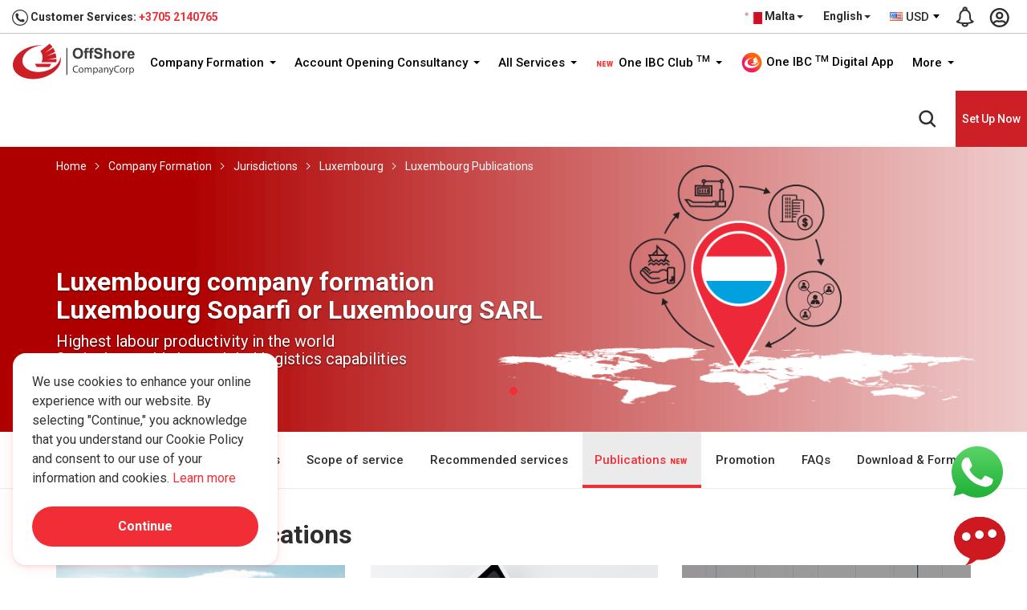

--- FILE ---
content_type: text/html; charset=UTF-8
request_url: https://www.offshorecompanycorp.com/mt/en/company-formation/jurisdiction/luxembourg/publications
body_size: 36114
content:
<!DOCTYPE html> <html lang="en-mt"> <head> <meta charset="utf-8"> <meta http-equiv="X-UA-Compatible" content="IE=edge"> <meta content="width=device-width, initial-scale=1.0, maximum-scale=1.0, user-scalable=0" name="viewport"> <meta name="theme-color" content="#e60000" /> <title>Luxembourg | Economy & Government Updates</title> <meta name="keywords" content="Luxembourg business news, Luxembourg economy, Luxembourg corporate income tax, Luxembourg government news, Luxembourg newsletter, Luxembourg publications"> <meta name="description" content="Doing business in Luxembourg, we are leading corporate service providers which set up company service, open offshore bank account, virtual office service"> <meta name="yandex-verification" content="7bf0402e071a7273" /> <meta name="robots" content="index, follow" /> <meta name="author" content="One IBC Limited" /> <meta name="copyright" content="One IBC Limited" /> <meta property="og:title" content="Luxembourg | Economy & Government Updates" /> <meta property="og:description" content="Doing business in Luxembourg, we are leading corporate service providers which set up company service, open offshore bank account, virtual office service" /> <meta property="og:url" content="https://www.offshorecompanycorp.com/mt/en/company-formation/jurisdiction/luxembourg/publications" /> <meta property="og:site_name" content="One IBC Limited" /> <meta property="og:image" content="" /> <meta property="og:image:secure_url" content="" /> <meta property="og:image:width" content="1920" /> <meta property="og:image:height" content="960" /> <meta property="og:type" content="website"> <meta property="og:image:alt" content="Doing business in Luxembourg, we are leading corporate service providers which set up company service, open offshore bank account, virtual office service"> <meta name="twitter:card" content="summary_large_image" /> <meta name="twitter:description" content="Doing business in Luxembourg, we are leading corporate service providers which set up company service, open offshore bank account, virtual office service" /> <meta name="twitter:title" content="Luxembourg | Economy & Government Updates" /> <meta name="twitter:image" content="" /> <link rel="canonical" href="https://www.offshorecompanycorp.com/mt/en/company-formation/jurisdiction/luxembourg/publications"> <link rel="alternate" hreflang="x-default" href="https://www.offshorecompanycorp.com/mt/en/company-formation/jurisdiction/luxembourg/publications"> <link rel="alternate" hreflang="en" href="https://www.offshorecompanycorp.com/company-formation/jurisdiction/luxembourg/publications"> <link rel="alternate" hreflang="en-ad" href="https://www.offshorecompanycorp.com/ad/en/company-formation/jurisdiction/luxembourg/publications"><link rel="alternate" hreflang="ca-ad" href="https://www.offshorecompanycorp.com/ad/ca/company-formation/jurisdiction/luxembourg/publications"><link rel="alternate" hreflang="fr-ad" href="https://www.offshorecompanycorp.com/ad/fr/company-formation/jurisdiction/luxembourg/publications"><link rel="alternate" hreflang="pt-ad" href="https://www.offshorecompanycorp.com/ad/pt/company-formation/jurisdiction/luxembourg/publications"><link rel="alternate" hreflang="en-ae" href="https://www.offshorecompanycorp.com/ae/en/company-formation/jurisdiction/luxembourg/publications"><link rel="alternate" hreflang="ar" href="https://www.offshorecompanycorp.com/ae/ar/company-formation/jurisdiction/luxembourg/publications"><link rel="alternate" hreflang="ps" href="https://www.offshorecompanycorp.com/af/ps/company-formation/jurisdiction/luxembourg/publications"><link rel="alternate" hreflang="uz-af" href="https://www.offshorecompanycorp.com/af/uz/company-formation/jurisdiction/luxembourg/publications"><link rel="alternate" hreflang="en-af" href="https://www.offshorecompanycorp.com/af/en/company-formation/jurisdiction/luxembourg/publications"><link rel="alternate" hreflang="en-ag" href="https://www.offshorecompanycorp.com/ag/en/company-formation/jurisdiction/luxembourg/publications"><link rel="alternate" hreflang="en-ai" href="https://www.offshorecompanycorp.com/ai/en/company-formation/jurisdiction/luxembourg/publications"><link rel="alternate" hreflang="en-al" href="https://www.offshorecompanycorp.com/al/en/company-formation/jurisdiction/luxembourg/publications"><link rel="alternate" hreflang="sq" href="https://www.offshorecompanycorp.com/al/sq/company-formation/jurisdiction/luxembourg/publications"><link rel="alternate" hreflang="el-al" href="https://www.offshorecompanycorp.com/al/el/company-formation/jurisdiction/luxembourg/publications"><link rel="alternate" hreflang="en-am" href="https://www.offshorecompanycorp.com/am/en/company-formation/jurisdiction/luxembourg/publications"><link rel="alternate" hreflang="hy" href="https://www.offshorecompanycorp.com/am/hy/company-formation/jurisdiction/luxembourg/publications"><link rel="alternate" hreflang="ru-am" href="https://www.offshorecompanycorp.com/am/ru/company-formation/jurisdiction/luxembourg/publications"><link rel="alternate" hreflang="en-ao" href="https://www.offshorecompanycorp.com/ao/en/company-formation/jurisdiction/luxembourg/publications"><link rel="alternate" hreflang="pt-ao" href="https://www.offshorecompanycorp.com/ao/pt/company-formation/jurisdiction/luxembourg/publications"><link rel="alternate" hreflang="en-ar" href="https://www.offshorecompanycorp.com/ar/en/company-formation/jurisdiction/luxembourg/publications"><link rel="alternate" hreflang="es-ar" href="https://www.offshorecompanycorp.com/ar/es/company-formation/jurisdiction/luxembourg/publications"><link rel="alternate" hreflang="it-ar" href="https://www.offshorecompanycorp.com/ar/it/company-formation/jurisdiction/luxembourg/publications"><link rel="alternate" hreflang="de-ar" href="https://www.offshorecompanycorp.com/ar/de/company-formation/jurisdiction/luxembourg/publications"><link rel="alternate" hreflang="fr-ar" href="https://www.offshorecompanycorp.com/ar/fr/company-formation/jurisdiction/luxembourg/publications"><link rel="alternate" hreflang="en-as" href="https://www.offshorecompanycorp.com/as/en/company-formation/jurisdiction/luxembourg/publications"><link rel="alternate" hreflang="en-at" href="https://www.offshorecompanycorp.com/at/en/company-formation/jurisdiction/luxembourg/publications"><link rel="alternate" hreflang="de-at" href="https://www.offshorecompanycorp.com/at/de/company-formation/jurisdiction/luxembourg/publications"><link rel="alternate" hreflang="hr-at" href="https://www.offshorecompanycorp.com/at/hr/company-formation/jurisdiction/luxembourg/publications"><link rel="alternate" hreflang="hu-at" href="https://www.offshorecompanycorp.com/at/hu/company-formation/jurisdiction/luxembourg/publications"><link rel="alternate" hreflang="en-au" href="https://www.offshorecompanycorp.com/au/en/company-formation/jurisdiction/luxembourg/publications"><link rel="alternate" hreflang="en-aw" href="https://www.offshorecompanycorp.com/aw/en/company-formation/jurisdiction/luxembourg/publications"><link rel="alternate" hreflang="nl-aw" href="https://www.offshorecompanycorp.com/aw/nl/company-formation/jurisdiction/luxembourg/publications"><link rel="alternate" hreflang="sv-ax" href="https://www.offshorecompanycorp.com/ax/sv/company-formation/jurisdiction/luxembourg/publications"><link rel="alternate" hreflang="en-ax" href="https://www.offshorecompanycorp.com/ax/en/company-formation/jurisdiction/luxembourg/publications"><link rel="alternate" hreflang="en-az" href="https://www.offshorecompanycorp.com/az/en/company-formation/jurisdiction/luxembourg/publications"><link rel="alternate" hreflang="az" href="https://www.offshorecompanycorp.com/az/az/company-formation/jurisdiction/luxembourg/publications"><link rel="alternate" hreflang="en-ba" href="https://www.offshorecompanycorp.com/ba/en/company-formation/jurisdiction/luxembourg/publications"><link rel="alternate" hreflang="bs-BA" href="https://www.offshorecompanycorp.com/ba/bs/company-formation/jurisdiction/luxembourg/publications"><link rel="alternate" hreflang="sr-ba" href="https://www.offshorecompanycorp.com/ba/sr/company-formation/jurisdiction/luxembourg/publications"><link rel="alternate" hreflang="hr-ba" href="https://www.offshorecompanycorp.com/ba/hr/company-formation/jurisdiction/luxembourg/publications"><link rel="alternate" hreflang="en-bb" href="https://www.offshorecompanycorp.com/bb/en/company-formation/jurisdiction/luxembourg/publications"><link rel="alternate" hreflang="en-bd" href="https://www.offshorecompanycorp.com/bd/en/company-formation/jurisdiction/luxembourg/publications"><link rel="alternate" hreflang="bn" href="https://www.offshorecompanycorp.com/bd/bn/company-formation/jurisdiction/luxembourg/publications"><link rel="alternate" hreflang="en-be" href="https://www.offshorecompanycorp.com/be/en/company-formation/jurisdiction/luxembourg/publications"><link rel="alternate" hreflang="nl-be" href="https://www.offshorecompanycorp.com/be/nl/company-formation/jurisdiction/luxembourg/publications"><link rel="alternate" hreflang="de-be" href="https://www.offshorecompanycorp.com/be/de/company-formation/jurisdiction/luxembourg/publications"><link rel="alternate" hreflang="fr-be" href="https://www.offshorecompanycorp.com/be/fr/company-formation/jurisdiction/luxembourg/publications"><link rel="alternate" hreflang="en-bf" href="https://www.offshorecompanycorp.com/bf/en/company-formation/jurisdiction/luxembourg/publications"><link rel="alternate" hreflang="fr-bf" href="https://www.offshorecompanycorp.com/bf/fr/company-formation/jurisdiction/luxembourg/publications"><link rel="alternate" hreflang="bg" href="https://www.offshorecompanycorp.com/bg/bg/company-formation/jurisdiction/luxembourg/publications"><link rel="alternate" hreflang="en-bg" href="https://www.offshorecompanycorp.com/bg/en/company-formation/jurisdiction/luxembourg/publications"><link rel="alternate" hreflang="en-bh" href="https://www.offshorecompanycorp.com/bh/en/company-formation/jurisdiction/luxembourg/publications"><link rel="alternate" hreflang="ar-bh" href="https://www.offshorecompanycorp.com/bh/ar/company-formation/jurisdiction/luxembourg/publications"><link rel="alternate" hreflang="ur-bh" href="https://www.offshorecompanycorp.com/bh/ur/company-formation/jurisdiction/luxembourg/publications"><link rel="alternate" hreflang="en-bi" href="https://www.offshorecompanycorp.com/bi/en/company-formation/jurisdiction/luxembourg/publications"><link rel="alternate" hreflang="fr-bi" href="https://www.offshorecompanycorp.com/bi/fr/company-formation/jurisdiction/luxembourg/publications"><link rel="alternate" hreflang="sw-bi" href="https://www.offshorecompanycorp.com/bi/sw/company-formation/jurisdiction/luxembourg/publications"><link rel="alternate" hreflang="en-bj" href="https://www.offshorecompanycorp.com/bj/en/company-formation/jurisdiction/luxembourg/publications"><link rel="alternate" hreflang="fr-bj" href="https://www.offshorecompanycorp.com/bj/fr/company-formation/jurisdiction/luxembourg/publications"><link rel="alternate" hreflang="fr-bl" href="https://www.offshorecompanycorp.com/bl/fr/company-formation/jurisdiction/luxembourg/publications"><link rel="alternate" hreflang="en-bl" href="https://www.offshorecompanycorp.com/bl/en/company-formation/jurisdiction/luxembourg/publications"><link rel="alternate" hreflang="en-bm" href="https://www.offshorecompanycorp.com/bm/en/company-formation/jurisdiction/luxembourg/publications"><link rel="alternate" hreflang="en-bn" href="https://www.offshorecompanycorp.com/bn/en/company-formation/jurisdiction/luxembourg/publications"><link rel="alternate" hreflang="ms-bn" href="https://www.offshorecompanycorp.com/bn/ms/company-formation/jurisdiction/luxembourg/publications"><link rel="alternate" hreflang="en-bo" href="https://www.offshorecompanycorp.com/bo/en/company-formation/jurisdiction/luxembourg/publications"><link rel="alternate" hreflang="es-bo" href="https://www.offshorecompanycorp.com/bo/es/company-formation/jurisdiction/luxembourg/publications"><link rel="alternate" hreflang="nl-bq" href="https://www.offshorecompanycorp.com/bq/nl/company-formation/jurisdiction/luxembourg/publications"><link rel="alternate" hreflang="fr-bq" href="https://www.offshorecompanycorp.com/bq/fr/company-formation/jurisdiction/luxembourg/publications"><link rel="alternate" hreflang="en-bq" href="https://www.offshorecompanycorp.com/bq/en/company-formation/jurisdiction/luxembourg/publications"><link rel="alternate" hreflang="es-bq" href="https://www.offshorecompanycorp.com/bq/es/company-formation/jurisdiction/luxembourg/publications"><link rel="alternate" hreflang="pt-br" href="https://www.offshorecompanycorp.com/br/pt/company-formation/jurisdiction/luxembourg/publications"><link rel="alternate" hreflang="en-br" href="https://www.offshorecompanycorp.com/br/en/company-formation/jurisdiction/luxembourg/publications"><link rel="alternate" hreflang="en-bs" href="https://www.offshorecompanycorp.com/bs/en/company-formation/jurisdiction/luxembourg/publications"><link rel="alternate" hreflang="en-bt" href="https://www.offshorecompanycorp.com/bt/en/company-formation/jurisdiction/luxembourg/publications"><link rel="alternate" hreflang="fr-bv" href="https://www.offshorecompanycorp.com/bv/fr/company-formation/jurisdiction/luxembourg/publications"><link rel="alternate" hreflang="en-bv" href="https://www.offshorecompanycorp.com/bv/en/company-formation/jurisdiction/luxembourg/publications"><link rel="alternate" hreflang="en-bw" href="https://www.offshorecompanycorp.com/bw/en/company-formation/jurisdiction/luxembourg/publications"><link rel="alternate" hreflang="en-by" href="https://www.offshorecompanycorp.com/by/en/company-formation/jurisdiction/luxembourg/publications"><link rel="alternate" hreflang="be" href="https://www.offshorecompanycorp.com/by/be/company-formation/jurisdiction/luxembourg/publications"><link rel="alternate" hreflang="ru-by" href="https://www.offshorecompanycorp.com/by/ru/company-formation/jurisdiction/luxembourg/publications"><link rel="alternate" hreflang="en-bz" href="https://www.offshorecompanycorp.com/bz/en/company-formation/jurisdiction/luxembourg/publications"><link rel="alternate" hreflang="ht-bz" href="https://www.offshorecompanycorp.com/bz/ht/company-formation/jurisdiction/luxembourg/publications"><link rel="alternate" hreflang="es-bz" href="https://www.offshorecompanycorp.com/bz/es/company-formation/jurisdiction/luxembourg/publications"><link rel="alternate" hreflang="en-ca" href="https://www.offshorecompanycorp.com/ca/en/company-formation/jurisdiction/luxembourg/publications"><link rel="alternate" hreflang="fr-ca" href="https://www.offshorecompanycorp.com/ca/fr/company-formation/jurisdiction/luxembourg/publications"><link rel="alternate" hreflang="zh-Hans-ca" href="https://www.offshorecompanycorp.com/ca/zh/company-formation/jurisdiction/luxembourg/publications"><link rel="alternate" hreflang="pa" href="https://www.offshorecompanycorp.com/ca/pa/company-formation/jurisdiction/luxembourg/publications"><link rel="alternate" hreflang="ms-cc" href="https://www.offshorecompanycorp.com/cc/ms/company-formation/jurisdiction/luxembourg/publications"><link rel="alternate" hreflang="en-cc" href="https://www.offshorecompanycorp.com/cc/en/company-formation/jurisdiction/luxembourg/publications"><link rel="alternate" hreflang="en-cd" href="https://www.offshorecompanycorp.com/cd/en/company-formation/jurisdiction/luxembourg/publications"><link rel="alternate" hreflang="fr-cd" href="https://www.offshorecompanycorp.com/cd/fr/company-formation/jurisdiction/luxembourg/publications"><link rel="alternate" hreflang="fr-cf" href="https://www.offshorecompanycorp.com/cf/fr/company-formation/jurisdiction/luxembourg/publications"><link rel="alternate" hreflang="en-cf" href="https://www.offshorecompanycorp.com/cf/en/company-formation/jurisdiction/luxembourg/publications"><link rel="alternate" hreflang="en-cg" href="https://www.offshorecompanycorp.com/cg/en/company-formation/jurisdiction/luxembourg/publications"><link rel="alternate" hreflang="fr-cg" href="https://www.offshorecompanycorp.com/cg/fr/company-formation/jurisdiction/luxembourg/publications"><link rel="alternate" hreflang="fr-ch" href="https://www.offshorecompanycorp.com/ch/fr/company-formation/jurisdiction/luxembourg/publications"><link rel="alternate" hreflang="de-ch" href="https://www.offshorecompanycorp.com/ch/de/company-formation/jurisdiction/luxembourg/publications"><link rel="alternate" hreflang="it-ch" href="https://www.offshorecompanycorp.com/ch/it/company-formation/jurisdiction/luxembourg/publications"><link rel="alternate" hreflang="en-ch" href="https://www.offshorecompanycorp.com/ch/en/company-formation/jurisdiction/luxembourg/publications"><link rel="alternate" hreflang="en-ci" href="https://www.offshorecompanycorp.com/ci/en/company-formation/jurisdiction/luxembourg/publications"><link rel="alternate" hreflang="fr-ci" href="https://www.offshorecompanycorp.com/ci/fr/company-formation/jurisdiction/luxembourg/publications"><link rel="alternate" hreflang="mi" href="https://www.offshorecompanycorp.com/ck/mi/company-formation/jurisdiction/luxembourg/publications"><link rel="alternate" hreflang="en-ck" href="https://www.offshorecompanycorp.com/ck/en/company-formation/jurisdiction/luxembourg/publications"><link rel="alternate" hreflang="en-cl" href="https://www.offshorecompanycorp.com/cl/en/company-formation/jurisdiction/luxembourg/publications"><link rel="alternate" hreflang="es-cl" href="https://www.offshorecompanycorp.com/cl/es/company-formation/jurisdiction/luxembourg/publications"><link rel="alternate" hreflang="de-cl" href="https://www.offshorecompanycorp.com/cl/de/company-formation/jurisdiction/luxembourg/publications"><link rel="alternate" hreflang="fr-cm" href="https://www.offshorecompanycorp.com/cm/fr/company-formation/jurisdiction/luxembourg/publications"><link rel="alternate" hreflang="en-cm" href="https://www.offshorecompanycorp.com/cm/en/company-formation/jurisdiction/luxembourg/publications"><link rel="alternate" hreflang="zh-Hant" href="https://www.offshorecompanycorp.com/cn/zh-tw/company-formation/jurisdiction/luxembourg/publications"><link rel="alternate" hreflang="en-cn" href="https://www.offshorecompanycorp.com/cn/en/company-formation/jurisdiction/luxembourg/publications"><link rel="alternate" hreflang="zh-Hans" href="https://www.offshorecompanycorp.com/cn/zh/company-formation/jurisdiction/luxembourg/publications"><link rel="alternate" hreflang="en-co" href="https://www.offshorecompanycorp.com/co/en/company-formation/jurisdiction/luxembourg/publications"><link rel="alternate" hreflang="es-co" href="https://www.offshorecompanycorp.com/co/es/company-formation/jurisdiction/luxembourg/publications"><link rel="alternate" hreflang="pt-co" href="https://www.offshorecompanycorp.com/co/pt/company-formation/jurisdiction/luxembourg/publications"><link rel="alternate" hreflang="ro-co" href="https://www.offshorecompanycorp.com/co/ro/company-formation/jurisdiction/luxembourg/publications"><link rel="alternate" hreflang="es-cr" href="https://www.offshorecompanycorp.com/cr/es/company-formation/jurisdiction/luxembourg/publications"><link rel="alternate" hreflang="en-cr" href="https://www.offshorecompanycorp.com/cr/en/company-formation/jurisdiction/luxembourg/publications"><link rel="alternate" hreflang="en-cv" href="https://www.offshorecompanycorp.com/cv/en/company-formation/jurisdiction/luxembourg/publications"><link rel="alternate" hreflang="pt-cv" href="https://www.offshorecompanycorp.com/cv/pt/company-formation/jurisdiction/luxembourg/publications"><link rel="alternate" hreflang="la" href="https://www.offshorecompanycorp.com/cv/la/company-formation/jurisdiction/luxembourg/publications"><link rel="alternate" hreflang="nl-cw" href="https://www.offshorecompanycorp.com/cw/nl/company-formation/jurisdiction/luxembourg/publications"><link rel="alternate" hreflang="en-cw" href="https://www.offshorecompanycorp.com/cw/en/company-formation/jurisdiction/luxembourg/publications"><link rel="alternate" hreflang="en-cx" href="https://www.offshorecompanycorp.com/cx/en/company-formation/jurisdiction/luxembourg/publications"><link rel="alternate" hreflang="zh-Hans-cx" href="https://www.offshorecompanycorp.com/cx/zh/company-formation/jurisdiction/luxembourg/publications"><link rel="alternate" hreflang="ms-cx" href="https://www.offshorecompanycorp.com/cx/ms/company-formation/jurisdiction/luxembourg/publications"><link rel="alternate" hreflang="el-cy" href="https://www.offshorecompanycorp.com/cy/el/company-formation/jurisdiction/luxembourg/publications"><link rel="alternate" hreflang="tr-cy" href="https://www.offshorecompanycorp.com/cy/tr/company-formation/jurisdiction/luxembourg/publications"><link rel="alternate" hreflang="en-cy" href="https://www.offshorecompanycorp.com/cy/en/company-formation/jurisdiction/luxembourg/publications"><link rel="alternate" hreflang="cs" href="https://www.offshorecompanycorp.com/cz/cs/company-formation/jurisdiction/luxembourg/publications"><link rel="alternate" hreflang="en-cz" href="https://www.offshorecompanycorp.com/cz/en/company-formation/jurisdiction/luxembourg/publications"><link rel="alternate" hreflang="en-de" href="https://www.offshorecompanycorp.com/de/en/company-formation/jurisdiction/luxembourg/publications"><link rel="alternate" hreflang="de" href="https://www.offshorecompanycorp.com/de/de/company-formation/jurisdiction/luxembourg/publications"><link rel="alternate" hreflang="fy" href="https://www.offshorecompanycorp.com/de/fy/company-formation/jurisdiction/luxembourg/publications"><link rel="alternate" hreflang="fr-dj" href="https://www.offshorecompanycorp.com/dj/fr/company-formation/jurisdiction/luxembourg/publications"><link rel="alternate" hreflang="en-dj" href="https://www.offshorecompanycorp.com/dj/en/company-formation/jurisdiction/luxembourg/publications"><link rel="alternate" hreflang="ar-dj" href="https://www.offshorecompanycorp.com/dj/ar/company-formation/jurisdiction/luxembourg/publications"><link rel="alternate" hreflang="da" href="https://www.offshorecompanycorp.com/dk/da/company-formation/jurisdiction/luxembourg/publications"><link rel="alternate" hreflang="en-dk" href="https://www.offshorecompanycorp.com/dk/en/company-formation/jurisdiction/luxembourg/publications"><link rel="alternate" hreflang="de-dk" href="https://www.offshorecompanycorp.com/dk/de/company-formation/jurisdiction/luxembourg/publications"><link rel="alternate" hreflang="fr-dm" href="https://www.offshorecompanycorp.com/dm/fr/company-formation/jurisdiction/luxembourg/publications"><link rel="alternate" hreflang="en-dm" href="https://www.offshorecompanycorp.com/dm/en/company-formation/jurisdiction/luxembourg/publications"><link rel="alternate" hreflang="en-do" href="https://www.offshorecompanycorp.com/do/en/company-formation/jurisdiction/luxembourg/publications"><link rel="alternate" hreflang="es-do" href="https://www.offshorecompanycorp.com/do/es/company-formation/jurisdiction/luxembourg/publications"><link rel="alternate" hreflang="en-dz" href="https://www.offshorecompanycorp.com/dz/en/company-formation/jurisdiction/luxembourg/publications"><link rel="alternate" hreflang="ar-dz" href="https://www.offshorecompanycorp.com/dz/ar/company-formation/jurisdiction/luxembourg/publications"><link rel="alternate" hreflang="fr-dz" href="https://www.offshorecompanycorp.com/dz/fr/company-formation/jurisdiction/luxembourg/publications"><link rel="alternate" hreflang="en-ec" href="https://www.offshorecompanycorp.com/ec/en/company-formation/jurisdiction/luxembourg/publications"><link rel="alternate" hreflang="es-ec" href="https://www.offshorecompanycorp.com/ec/es/company-formation/jurisdiction/luxembourg/publications"><link rel="alternate" hreflang="am-ee" href="https://www.offshorecompanycorp.com/ee/am/company-formation/jurisdiction/luxembourg/publications"><link rel="alternate" hreflang="so-ee" href="https://www.offshorecompanycorp.com/ee/so/company-formation/jurisdiction/luxembourg/publications"><link rel="alternate" hreflang="et" href="https://www.offshorecompanycorp.com/ee/et/company-formation/jurisdiction/luxembourg/publications"><link rel="alternate" hreflang="en-ee" href="https://www.offshorecompanycorp.com/ee/en/company-formation/jurisdiction/luxembourg/publications"><link rel="alternate" hreflang="ar-ee" href="https://www.offshorecompanycorp.com/ee/ar/company-formation/jurisdiction/luxembourg/publications"><link rel="alternate" hreflang="en-eg" href="https://www.offshorecompanycorp.com/eg/en/company-formation/jurisdiction/luxembourg/publications"><link rel="alternate" hreflang="ar-eg" href="https://www.offshorecompanycorp.com/eg/ar/company-formation/jurisdiction/luxembourg/publications"><link rel="alternate" hreflang="fr-eg" href="https://www.offshorecompanycorp.com/eg/fr/company-formation/jurisdiction/luxembourg/publications"><link rel="alternate" hreflang="ar-eh" href="https://www.offshorecompanycorp.com/eh/ar/company-formation/jurisdiction/luxembourg/publications"><link rel="alternate" hreflang="es-eh" href="https://www.offshorecompanycorp.com/eh/es/company-formation/jurisdiction/luxembourg/publications"><link rel="alternate" hreflang="en-eh" href="https://www.offshorecompanycorp.com/eh/en/company-formation/jurisdiction/luxembourg/publications"><link rel="alternate" hreflang="en-er" href="https://www.offshorecompanycorp.com/er/en/company-formation/jurisdiction/luxembourg/publications"><link rel="alternate" hreflang="ar-er" href="https://www.offshorecompanycorp.com/er/ar/company-formation/jurisdiction/luxembourg/publications"><link rel="alternate" hreflang="en-es" href="https://www.offshorecompanycorp.com/es/en/company-formation/jurisdiction/luxembourg/publications"><link rel="alternate" hreflang="es" href="https://www.offshorecompanycorp.com/es/es/company-formation/jurisdiction/luxembourg/publications"><link rel="alternate" hreflang="ca" href="https://www.offshorecompanycorp.com/es/ca/company-formation/jurisdiction/luxembourg/publications"><link rel="alternate" hreflang="gl" href="https://www.offshorecompanycorp.com/es/gl/company-formation/jurisdiction/luxembourg/publications"><link rel="alternate" hreflang="eu" href="https://www.offshorecompanycorp.com/es/eu/company-formation/jurisdiction/luxembourg/publications"><link rel="alternate" hreflang="am" href="https://www.offshorecompanycorp.com/et/am/company-formation/jurisdiction/luxembourg/publications"><link rel="alternate" hreflang="so-et" href="https://www.offshorecompanycorp.com/et/so/company-formation/jurisdiction/luxembourg/publications"><link rel="alternate" hreflang="en-et" href="https://www.offshorecompanycorp.com/et/en/company-formation/jurisdiction/luxembourg/publications"><link rel="alternate" hreflang="en-fi" href="https://www.offshorecompanycorp.com/fi/en/company-formation/jurisdiction/luxembourg/publications"><link rel="alternate" hreflang="fi" href="https://www.offshorecompanycorp.com/fi/fi/company-formation/jurisdiction/luxembourg/publications"><link rel="alternate" hreflang="sv-fi" href="https://www.offshorecompanycorp.com/fi/sv/company-formation/jurisdiction/luxembourg/publications"><link rel="alternate" hreflang="en-fj" href="https://www.offshorecompanycorp.com/fj/en/company-formation/jurisdiction/luxembourg/publications"><link rel="alternate" hreflang="en-fk" href="https://www.offshorecompanycorp.com/fk/en/company-formation/jurisdiction/luxembourg/publications"><link rel="alternate" hreflang="es-fk" href="https://www.offshorecompanycorp.com/fk/es/company-formation/jurisdiction/luxembourg/publications"><link rel="alternate" hreflang="en-fm" href="https://www.offshorecompanycorp.com/fm/en/company-formation/jurisdiction/luxembourg/publications"><link rel="alternate" hreflang="en-fo" href="https://www.offshorecompanycorp.com/fo/en/company-formation/jurisdiction/luxembourg/publications"><link rel="alternate" hreflang="da-fo" href="https://www.offshorecompanycorp.com/fo/da/company-formation/jurisdiction/luxembourg/publications"><link rel="alternate" hreflang="co" href="https://www.offshorecompanycorp.com/fr/co/company-formation/jurisdiction/luxembourg/publications"><link rel="alternate" hreflang="en-fr" href="https://www.offshorecompanycorp.com/fr/en/company-formation/jurisdiction/luxembourg/publications"><link rel="alternate" hreflang="fr" href="https://www.offshorecompanycorp.com/fr/fr/company-formation/jurisdiction/luxembourg/publications"><link rel="alternate" hreflang="en-ga" href="https://www.offshorecompanycorp.com/ga/en/company-formation/jurisdiction/luxembourg/publications"><link rel="alternate" hreflang="fr-ga" href="https://www.offshorecompanycorp.com/ga/fr/company-formation/jurisdiction/luxembourg/publications"><link rel="alternate" hreflang="ga-gb" href="https://www.offshorecompanycorp.com/gb/ga/company-formation/jurisdiction/luxembourg/publications"><link rel="alternate" hreflang="gd" href="https://www.offshorecompanycorp.com/gb/gd/company-formation/jurisdiction/luxembourg/publications"><link rel="alternate" hreflang="cy" href="https://www.offshorecompanycorp.com/gb/cy/company-formation/jurisdiction/luxembourg/publications"><link rel="alternate" hreflang="en-gb" href="https://www.offshorecompanycorp.com/gb/en/company-formation/jurisdiction/luxembourg/publications"><link rel="alternate" hreflang="en-gd" href="https://www.offshorecompanycorp.com/gd/en/company-formation/jurisdiction/luxembourg/publications"><link rel="alternate" hreflang="fr-gd" href="https://www.offshorecompanycorp.com/gd/fr/company-formation/jurisdiction/luxembourg/publications"><link rel="alternate" hreflang="ka" href="https://www.offshorecompanycorp.com/ge/ka/company-formation/jurisdiction/luxembourg/publications"><link rel="alternate" hreflang="ru-ge" href="https://www.offshorecompanycorp.com/ge/ru/company-formation/jurisdiction/luxembourg/publications"><link rel="alternate" hreflang="hy-ge" href="https://www.offshorecompanycorp.com/ge/hy/company-formation/jurisdiction/luxembourg/publications"><link rel="alternate" hreflang="az-ge" href="https://www.offshorecompanycorp.com/ge/az/company-formation/jurisdiction/luxembourg/publications"><link rel="alternate" hreflang="en-ge" href="https://www.offshorecompanycorp.com/ge/en/company-formation/jurisdiction/luxembourg/publications"><link rel="alternate" hreflang="en-gf" href="https://www.offshorecompanycorp.com/gf/en/company-formation/jurisdiction/luxembourg/publications"><link rel="alternate" hreflang="fr-gf" href="https://www.offshorecompanycorp.com/gf/fr/company-formation/jurisdiction/luxembourg/publications"><link rel="alternate" hreflang="fr-gg" href="https://www.offshorecompanycorp.com/gg/fr/company-formation/jurisdiction/luxembourg/publications"><link rel="alternate" hreflang="en-gg" href="https://www.offshorecompanycorp.com/gg/en/company-formation/jurisdiction/luxembourg/publications"><link rel="alternate" hreflang="en-gh" href="https://www.offshorecompanycorp.com/gh/en/company-formation/jurisdiction/luxembourg/publications"><link rel="alternate" hreflang="en-gi" href="https://www.offshorecompanycorp.com/gi/en/company-formation/jurisdiction/luxembourg/publications"><link rel="alternate" hreflang="es-gi" href="https://www.offshorecompanycorp.com/gi/es/company-formation/jurisdiction/luxembourg/publications"><link rel="alternate" hreflang="en-gl" href="https://www.offshorecompanycorp.com/gl/en/company-formation/jurisdiction/luxembourg/publications"><link rel="alternate" hreflang="en-gm" href="https://www.offshorecompanycorp.com/gm/en/company-formation/jurisdiction/luxembourg/publications"><link rel="alternate" hreflang="en-gn" href="https://www.offshorecompanycorp.com/gn/en/company-formation/jurisdiction/luxembourg/publications"><link rel="alternate" hreflang="fr-gn" href="https://www.offshorecompanycorp.com/gn/fr/company-formation/jurisdiction/luxembourg/publications"><link rel="alternate" hreflang="fr-gp" href="https://www.offshorecompanycorp.com/gp/fr/company-formation/jurisdiction/luxembourg/publications"><link rel="alternate" hreflang="en-gp" href="https://www.offshorecompanycorp.com/gp/en/company-formation/jurisdiction/luxembourg/publications"><link rel="alternate" hreflang="en-gq" href="https://www.offshorecompanycorp.com/gq/en/company-formation/jurisdiction/luxembourg/publications"><link rel="alternate" hreflang="es-gq" href="https://www.offshorecompanycorp.com/gq/es/company-formation/jurisdiction/luxembourg/publications"><link rel="alternate" hreflang="fr-gq" href="https://www.offshorecompanycorp.com/gq/fr/company-formation/jurisdiction/luxembourg/publications"><link rel="alternate" hreflang="fr-gr" href="https://www.offshorecompanycorp.com/gr/fr/company-formation/jurisdiction/luxembourg/publications"><link rel="alternate" hreflang="el" href="https://www.offshorecompanycorp.com/gr/el/company-formation/jurisdiction/luxembourg/publications"><link rel="alternate" hreflang="en-gr" href="https://www.offshorecompanycorp.com/gr/en/company-formation/jurisdiction/luxembourg/publications"><link rel="alternate" hreflang="en-gs" href="https://www.offshorecompanycorp.com/gs/en/company-formation/jurisdiction/luxembourg/publications"><link rel="alternate" hreflang="en-gt" href="https://www.offshorecompanycorp.com/gt/en/company-formation/jurisdiction/luxembourg/publications"><link rel="alternate" hreflang="es-gt" href="https://www.offshorecompanycorp.com/gt/es/company-formation/jurisdiction/luxembourg/publications"><link rel="alternate" hreflang="tl-gu" href="https://www.offshorecompanycorp.com/gu/tl/company-formation/jurisdiction/luxembourg/publications"><link rel="alternate" hreflang="en-gu" href="https://www.offshorecompanycorp.com/gu/en/company-formation/jurisdiction/luxembourg/publications"><link rel="alternate" hreflang="en-gw" href="https://www.offshorecompanycorp.com/gw/en/company-formation/jurisdiction/luxembourg/publications"><link rel="alternate" hreflang="pt-gw" href="https://www.offshorecompanycorp.com/gw/pt/company-formation/jurisdiction/luxembourg/publications"><link rel="alternate" hreflang="ht-gy" href="https://www.offshorecompanycorp.com/gy/ht/company-formation/jurisdiction/luxembourg/publications"><link rel="alternate" hreflang="hi-gy" href="https://www.offshorecompanycorp.com/gy/hi/company-formation/jurisdiction/luxembourg/publications"><link rel="alternate" hreflang="ur-gy" href="https://www.offshorecompanycorp.com/gy/ur/company-formation/jurisdiction/luxembourg/publications"><link rel="alternate" hreflang="en-gy" href="https://www.offshorecompanycorp.com/gy/en/company-formation/jurisdiction/luxembourg/publications"><link rel="alternate" hreflang="en-hk" href="https://www.offshorecompanycorp.com/hk/en/company-formation/jurisdiction/luxembourg/publications"><link rel="alternate" hreflang="zh-Hant-hk" href="https://www.offshorecompanycorp.com/hk/zh-tw/company-formation/jurisdiction/luxembourg/publications"><link rel="alternate" hreflang="en-hm" href="https://www.offshorecompanycorp.com/hm/en/company-formation/jurisdiction/luxembourg/publications"><link rel="alternate" hreflang="en-hn" href="https://www.offshorecompanycorp.com/hn/en/company-formation/jurisdiction/luxembourg/publications"><link rel="alternate" hreflang="es-hn" href="https://www.offshorecompanycorp.com/hn/es/company-formation/jurisdiction/luxembourg/publications"><link rel="alternate" hreflang="it-hr" href="https://www.offshorecompanycorp.com/hr/it/company-formation/jurisdiction/luxembourg/publications"><link rel="alternate" hreflang="hu-hr" href="https://www.offshorecompanycorp.com/hr/hu/company-formation/jurisdiction/luxembourg/publications"><link rel="alternate" hreflang="hr" href="https://www.offshorecompanycorp.com/hr/hr/company-formation/jurisdiction/luxembourg/publications"><link rel="alternate" hreflang="en-hr" href="https://www.offshorecompanycorp.com/hr/en/company-formation/jurisdiction/luxembourg/publications"><link rel="alternate" hreflang="en-ht" href="https://www.offshorecompanycorp.com/ht/en/company-formation/jurisdiction/luxembourg/publications"><link rel="alternate" hreflang="ht" href="https://www.offshorecompanycorp.com/ht/ht/company-formation/jurisdiction/luxembourg/publications"><link rel="alternate" hreflang="fr-ht" href="https://www.offshorecompanycorp.com/ht/fr/company-formation/jurisdiction/luxembourg/publications"><link rel="alternate" hreflang="hu" href="https://www.offshorecompanycorp.com/hu/hu/company-formation/jurisdiction/luxembourg/publications"><link rel="alternate" hreflang="en-hu" href="https://www.offshorecompanycorp.com/hu/en/company-formation/jurisdiction/luxembourg/publications"><link rel="alternate" hreflang="id" href="https://www.offshorecompanycorp.com/id/id/company-formation/jurisdiction/luxembourg/publications"><link rel="alternate" hreflang="en-id" href="https://www.offshorecompanycorp.com/id/en/company-formation/jurisdiction/luxembourg/publications"><link rel="alternate" hreflang="su" href="https://www.offshorecompanycorp.com/id/su/company-formation/jurisdiction/luxembourg/publications"><link rel="alternate" hreflang="ga" href="https://www.offshorecompanycorp.com/ie/ga/company-formation/jurisdiction/luxembourg/publications"><link rel="alternate" hreflang="en-ie" href="https://www.offshorecompanycorp.com/ie/en/company-formation/jurisdiction/luxembourg/publications"><link rel="alternate" hreflang="en-il" href="https://www.offshorecompanycorp.com/il/en/company-formation/jurisdiction/luxembourg/publications"><link rel="alternate" hreflang="he" href="https://www.offshorecompanycorp.com/il/he/company-formation/jurisdiction/luxembourg/publications"><link rel="alternate" hreflang="yi" href="https://www.offshorecompanycorp.com/il/yi/company-formation/jurisdiction/luxembourg/publications"><link rel="alternate" hreflang="bn-in" href="https://www.offshorecompanycorp.com/in/bn/company-formation/jurisdiction/luxembourg/publications"><link rel="alternate" hreflang="gu" href="https://www.offshorecompanycorp.com/in/gu/company-formation/jurisdiction/luxembourg/publications"><link rel="alternate" hreflang="kn" href="https://www.offshorecompanycorp.com/in/kn/company-formation/jurisdiction/luxembourg/publications"><link rel="alternate" hreflang="or" href="https://www.offshorecompanycorp.com/in/or/company-formation/jurisdiction/luxembourg/publications"><link rel="alternate" hreflang="ml" href="https://www.offshorecompanycorp.com/in/ml/company-formation/jurisdiction/luxembourg/publications"><link rel="alternate" hreflang="hi" href="https://www.offshorecompanycorp.com/in/hi/company-formation/jurisdiction/luxembourg/publications"><link rel="alternate" hreflang="en-in" href="https://www.offshorecompanycorp.com/in/en/company-formation/jurisdiction/luxembourg/publications"><link rel="alternate" hreflang="te" href="https://www.offshorecompanycorp.com/in/te/company-formation/jurisdiction/luxembourg/publications"><link rel="alternate" hreflang="mr" href="https://www.offshorecompanycorp.com/in/mr/company-formation/jurisdiction/luxembourg/publications"><link rel="alternate" hreflang="en-iq" href="https://www.offshorecompanycorp.com/iq/en/company-formation/jurisdiction/luxembourg/publications"><link rel="alternate" hreflang="ar-iq" href="https://www.offshorecompanycorp.com/iq/ar/company-formation/jurisdiction/luxembourg/publications"><link rel="alternate" hreflang="ku-iq" href="https://www.offshorecompanycorp.com/iq/ku/company-formation/jurisdiction/luxembourg/publications"><link rel="alternate" hreflang="is" href="https://www.offshorecompanycorp.com/is/is/company-formation/jurisdiction/luxembourg/publications"><link rel="alternate" hreflang="en-is" href="https://www.offshorecompanycorp.com/is/en/company-formation/jurisdiction/luxembourg/publications"><link rel="alternate" hreflang="it" href="https://www.offshorecompanycorp.com/it/it/company-formation/jurisdiction/luxembourg/publications"><link rel="alternate" hreflang="en-it" href="https://www.offshorecompanycorp.com/it/en/company-formation/jurisdiction/luxembourg/publications"><link rel="alternate" hreflang="co-it" href="https://www.offshorecompanycorp.com/it/co/company-formation/jurisdiction/luxembourg/publications"><link rel="alternate" hreflang="en-je" href="https://www.offshorecompanycorp.com/je/en/company-formation/jurisdiction/luxembourg/publications"><link rel="alternate" hreflang="en-jm" href="https://www.offshorecompanycorp.com/jm/en/company-formation/jurisdiction/luxembourg/publications"><link rel="alternate" hreflang="en-jo" href="https://www.offshorecompanycorp.com/jo/en/company-formation/jurisdiction/luxembourg/publications"><link rel="alternate" hreflang="ar-jo" href="https://www.offshorecompanycorp.com/jo/ar/company-formation/jurisdiction/luxembourg/publications"><link rel="alternate" hreflang="jv" href="https://www.offshorecompanycorp.com/jp/jw/company-formation/jurisdiction/luxembourg/publications"><link rel="alternate" hreflang="ja" href="https://www.offshorecompanycorp.com/jp/ja/company-formation/jurisdiction/luxembourg/publications"><link rel="alternate" hreflang="en-jp" href="https://www.offshorecompanycorp.com/jp/en/company-formation/jurisdiction/luxembourg/publications"><link rel="alternate" hreflang="en-ke" href="https://www.offshorecompanycorp.com/ke/en/company-formation/jurisdiction/luxembourg/publications"><link rel="alternate" hreflang="sw-ke" href="https://www.offshorecompanycorp.com/ke/sw/company-formation/jurisdiction/luxembourg/publications"><link rel="alternate" hreflang="ky" href="https://www.offshorecompanycorp.com/kg/ky/company-formation/jurisdiction/luxembourg/publications"><link rel="alternate" hreflang="ru-kg" href="https://www.offshorecompanycorp.com/kg/ru/company-formation/jurisdiction/luxembourg/publications"><link rel="alternate" hreflang="ug-kg" href="https://www.offshorecompanycorp.com/kg/ug/company-formation/jurisdiction/luxembourg/publications"><link rel="alternate" hreflang="en-kg" href="https://www.offshorecompanycorp.com/kg/en/company-formation/jurisdiction/luxembourg/publications"><link rel="alternate" hreflang="en-kh" href="https://www.offshorecompanycorp.com/kh/en/company-formation/jurisdiction/luxembourg/publications"><link rel="alternate" hreflang="km" href="https://www.offshorecompanycorp.com/kh/km/company-formation/jurisdiction/luxembourg/publications"><link rel="alternate" hreflang="fr-kh" href="https://www.offshorecompanycorp.com/kh/fr/company-formation/jurisdiction/luxembourg/publications"><link rel="alternate" hreflang="en-ki" href="https://www.offshorecompanycorp.com/ki/en/company-formation/jurisdiction/luxembourg/publications"><link rel="alternate" hreflang="en-km" href="https://www.offshorecompanycorp.com/km/en/company-formation/jurisdiction/luxembourg/publications"><link rel="alternate" hreflang="ar-km" href="https://www.offshorecompanycorp.com/km/ar/company-formation/jurisdiction/luxembourg/publications"><link rel="alternate" hreflang="fr-km" href="https://www.offshorecompanycorp.com/km/fr/company-formation/jurisdiction/luxembourg/publications"><link rel="alternate" hreflang="la-km" href="https://www.offshorecompanycorp.com/km/la/company-formation/jurisdiction/luxembourg/publications"><link rel="alternate" hreflang="en-kn" href="https://www.offshorecompanycorp.com/kn/en/company-formation/jurisdiction/luxembourg/publications"><link rel="alternate" hreflang="en-kr" href="https://www.offshorecompanycorp.com/kr/en/company-formation/jurisdiction/luxembourg/publications"><link rel="alternate" hreflang="ko" href="https://www.offshorecompanycorp.com/kr/ko/company-formation/jurisdiction/luxembourg/publications"><link rel="alternate" hreflang="en-kw" href="https://www.offshorecompanycorp.com/kw/en/company-formation/jurisdiction/luxembourg/publications"><link rel="alternate" hreflang="ar-kw" href="https://www.offshorecompanycorp.com/kw/ar/company-formation/jurisdiction/luxembourg/publications"><link rel="alternate" hreflang="es-ky" href="https://www.offshorecompanycorp.com/ky/es/company-formation/jurisdiction/luxembourg/publications"><link rel="alternate" hreflang="en-ky" href="https://www.offshorecompanycorp.com/ky/en/company-formation/jurisdiction/luxembourg/publications"><link rel="alternate" hreflang="en-kz" href="https://www.offshorecompanycorp.com/kz/en/company-formation/jurisdiction/luxembourg/publications"><link rel="alternate" hreflang="kk" href="https://www.offshorecompanycorp.com/kz/kk/company-formation/jurisdiction/luxembourg/publications"><link rel="alternate" hreflang="ru-kz" href="https://www.offshorecompanycorp.com/kz/ru/company-formation/jurisdiction/luxembourg/publications"><link rel="alternate" hreflang="ug-kz" href="https://www.offshorecompanycorp.com/kz/ug/company-formation/jurisdiction/luxembourg/publications"><link rel="alternate" hreflang="lo" href="https://www.offshorecompanycorp.com/la/lo/company-formation/jurisdiction/luxembourg/publications"><link rel="alternate" hreflang="en-la" href="https://www.offshorecompanycorp.com/la/en/company-formation/jurisdiction/luxembourg/publications"><link rel="alternate" hreflang="en-lb" href="https://www.offshorecompanycorp.com/lb/en/company-formation/jurisdiction/luxembourg/publications"><link rel="alternate" hreflang="ar-lb" href="https://www.offshorecompanycorp.com/lb/ar/company-formation/jurisdiction/luxembourg/publications"><link rel="alternate" hreflang="en-lc" href="https://www.offshorecompanycorp.com/lc/en/company-formation/jurisdiction/luxembourg/publications"><link rel="alternate" hreflang="en-li" href="https://www.offshorecompanycorp.com/li/en/company-formation/jurisdiction/luxembourg/publications"><link rel="alternate" hreflang="de-li" href="https://www.offshorecompanycorp.com/li/de/company-formation/jurisdiction/luxembourg/publications"><link rel="alternate" hreflang="si" href="https://www.offshorecompanycorp.com/lk/si/company-formation/jurisdiction/luxembourg/publications"><link rel="alternate" hreflang="ta" href="https://www.offshorecompanycorp.com/lk/ta/company-formation/jurisdiction/luxembourg/publications"><link rel="alternate" hreflang="ml-lk" href="https://www.offshorecompanycorp.com/lk/ml/company-formation/jurisdiction/luxembourg/publications"><link rel="alternate" hreflang="en-lk" href="https://www.offshorecompanycorp.com/lk/en/company-formation/jurisdiction/luxembourg/publications"><link rel="alternate" hreflang="en-lr" href="https://www.offshorecompanycorp.com/lr/en/company-formation/jurisdiction/luxembourg/publications"><link rel="alternate" hreflang="en-ls" href="https://www.offshorecompanycorp.com/ls/en/company-formation/jurisdiction/luxembourg/publications"><link rel="alternate" hreflang="st" href="https://www.offshorecompanycorp.com/ls/st/company-formation/jurisdiction/luxembourg/publications"><link rel="alternate" hreflang="lt" href="https://www.offshorecompanycorp.com/lt/lt/company-formation/jurisdiction/luxembourg/publications"><link rel="alternate" hreflang="en-lt" href="https://www.offshorecompanycorp.com/lt/en/company-formation/jurisdiction/luxembourg/publications"><link rel="alternate" hreflang="en-lu" href="https://www.offshorecompanycorp.com/lu/en/company-formation/jurisdiction/luxembourg/publications"><link rel="alternate" hreflang="lb" href="https://www.offshorecompanycorp.com/lu/lb/company-formation/jurisdiction/luxembourg/publications"><link rel="alternate" hreflang="de-lu" href="https://www.offshorecompanycorp.com/lu/de/company-formation/jurisdiction/luxembourg/publications"><link rel="alternate" hreflang="fr-lu" href="https://www.offshorecompanycorp.com/lu/fr/company-formation/jurisdiction/luxembourg/publications"><link rel="alternate" hreflang="lv" href="https://www.offshorecompanycorp.com/lv/lv/company-formation/jurisdiction/luxembourg/publications"><link rel="alternate" hreflang="en-lv" href="https://www.offshorecompanycorp.com/lv/en/company-formation/jurisdiction/luxembourg/publications"><link rel="alternate" hreflang="en-ly" href="https://www.offshorecompanycorp.com/ly/en/company-formation/jurisdiction/luxembourg/publications"><link rel="alternate" hreflang="ar-ly" href="https://www.offshorecompanycorp.com/ly/ar/company-formation/jurisdiction/luxembourg/publications"><link rel="alternate" hreflang="ar-ma" href="https://www.offshorecompanycorp.com/ma/ar/company-formation/jurisdiction/luxembourg/publications"><link rel="alternate" hreflang="fr-ma" href="https://www.offshorecompanycorp.com/ma/fr/company-formation/jurisdiction/luxembourg/publications"><link rel="alternate" hreflang="en-ma" href="https://www.offshorecompanycorp.com/ma/en/company-formation/jurisdiction/luxembourg/publications"><link rel="alternate" hreflang="en-mc" href="https://www.offshorecompanycorp.com/mc/en/company-formation/jurisdiction/luxembourg/publications"><link rel="alternate" hreflang="fr-mc" href="https://www.offshorecompanycorp.com/mc/fr/company-formation/jurisdiction/luxembourg/publications"><link rel="alternate" hreflang="it-mc" href="https://www.offshorecompanycorp.com/mc/it/company-formation/jurisdiction/luxembourg/publications"><link rel="alternate" hreflang="ro-md" href="https://www.offshorecompanycorp.com/md/ro/company-formation/jurisdiction/luxembourg/publications"><link rel="alternate" hreflang="ru-md" href="https://www.offshorecompanycorp.com/md/ru/company-formation/jurisdiction/luxembourg/publications"><link rel="alternate" hreflang="en-md" href="https://www.offshorecompanycorp.com/md/en/company-formation/jurisdiction/luxembourg/publications"><link rel="alternate" hreflang="en-me" href="https://www.offshorecompanycorp.com/me/en/company-formation/jurisdiction/luxembourg/publications"><link rel="alternate" hreflang="sr-me" href="https://www.offshorecompanycorp.com/me/sr/company-formation/jurisdiction/luxembourg/publications"><link rel="alternate" hreflang="fr-mf" href="https://www.offshorecompanycorp.com/mf/fr/company-formation/jurisdiction/luxembourg/publications"><link rel="alternate" hreflang="en-mf" href="https://www.offshorecompanycorp.com/mf/en/company-formation/jurisdiction/luxembourg/publications"><link rel="alternate" hreflang="fr-mg" href="https://www.offshorecompanycorp.com/mg/fr/company-formation/jurisdiction/luxembourg/publications"><link rel="alternate" hreflang="mg" href="https://www.offshorecompanycorp.com/mg/mg/company-formation/jurisdiction/luxembourg/publications"><link rel="alternate" hreflang="en-mg" href="https://www.offshorecompanycorp.com/mg/en/company-formation/jurisdiction/luxembourg/publications"><link rel="alternate" hreflang="en-mh" href="https://www.offshorecompanycorp.com/mh/en/company-formation/jurisdiction/luxembourg/publications"><link rel="alternate" hreflang="en-mk" href="https://www.offshorecompanycorp.com/mk/en/company-formation/jurisdiction/luxembourg/publications"><link rel="alternate" hreflang="mk" href="https://www.offshorecompanycorp.com/mk/mk/company-formation/jurisdiction/luxembourg/publications"><link rel="alternate" hreflang="sq-mk" href="https://www.offshorecompanycorp.com/mk/sq/company-formation/jurisdiction/luxembourg/publications"><link rel="alternate" hreflang="fr-ml" href="https://www.offshorecompanycorp.com/ml/fr/company-formation/jurisdiction/luxembourg/publications"><link rel="alternate" hreflang="en-ml" href="https://www.offshorecompanycorp.com/ml/en/company-formation/jurisdiction/luxembourg/publications"><link rel="alternate" hreflang="en-mm" href="https://www.offshorecompanycorp.com/mm/en/company-formation/jurisdiction/luxembourg/publications"><link rel="alternate" hreflang="my" href="https://www.offshorecompanycorp.com/mm/my/company-formation/jurisdiction/luxembourg/publications"><link rel="alternate" hreflang="en-mn" href="https://www.offshorecompanycorp.com/mn/en/company-formation/jurisdiction/luxembourg/publications"><link rel="alternate" hreflang="mn" href="https://www.offshorecompanycorp.com/mn/mn/company-formation/jurisdiction/luxembourg/publications"><link rel="alternate" hreflang="ru-mn" href="https://www.offshorecompanycorp.com/mn/ru/company-formation/jurisdiction/luxembourg/publications"><link rel="alternate" hreflang="zh-Hant-mo" href="https://www.offshorecompanycorp.com/mo/zh-tw/company-formation/jurisdiction/luxembourg/publications"><link rel="alternate" hreflang="pt-mo" href="https://www.offshorecompanycorp.com/mo/pt/company-formation/jurisdiction/luxembourg/publications"><link rel="alternate" hreflang="en-mo" href="https://www.offshorecompanycorp.com/mo/en/company-formation/jurisdiction/luxembourg/publications"><link rel="alternate" hreflang="en-mp" href="https://www.offshorecompanycorp.com/mp/en/company-formation/jurisdiction/luxembourg/publications"><link rel="alternate" hreflang="tl-mp" href="https://www.offshorecompanycorp.com/mp/tl/company-formation/jurisdiction/luxembourg/publications"><link rel="alternate" hreflang="zh-Hans-mp" href="https://www.offshorecompanycorp.com/mp/zh/company-formation/jurisdiction/luxembourg/publications"><link rel="alternate" hreflang="ja-mp" href="https://www.offshorecompanycorp.com/mp/ja/company-formation/jurisdiction/luxembourg/publications"><link rel="alternate" hreflang="fr-mq" href="https://www.offshorecompanycorp.com/mq/fr/company-formation/jurisdiction/luxembourg/publications"><link rel="alternate" hreflang="en-mq" href="https://www.offshorecompanycorp.com/mq/en/company-formation/jurisdiction/luxembourg/publications"><link rel="alternate" hreflang="ar-mr" href="https://www.offshorecompanycorp.com/mr/ar/company-formation/jurisdiction/luxembourg/publications"><link rel="alternate" hreflang="en-mr" href="https://www.offshorecompanycorp.com/mr/en/company-formation/jurisdiction/luxembourg/publications"><link rel="alternate" hreflang="en-ms" href="https://www.offshorecompanycorp.com/ms/en/company-formation/jurisdiction/luxembourg/publications"><link rel="alternate" hreflang="en-mt" href="https://www.offshorecompanycorp.com/mt/en/company-formation/jurisdiction/luxembourg/publications"><link rel="alternate" hreflang="mt" href="https://www.offshorecompanycorp.com/mt/mt/company-formation/jurisdiction/luxembourg/publications"><link rel="alternate" hreflang="fr-mu" href="https://www.offshorecompanycorp.com/mu/fr/company-formation/jurisdiction/luxembourg/publications"><link rel="alternate" hreflang="en-mu" href="https://www.offshorecompanycorp.com/mu/en/company-formation/jurisdiction/luxembourg/publications"><link rel="alternate" hreflang="en-mv" href="https://www.offshorecompanycorp.com/mv/en/company-formation/jurisdiction/luxembourg/publications"><link rel="alternate" hreflang="en-mw" href="https://www.offshorecompanycorp.com/mw/en/company-formation/jurisdiction/luxembourg/publications"><link rel="alternate" hreflang="ny" href="https://www.offshorecompanycorp.com/mw/ny/company-formation/jurisdiction/luxembourg/publications"><link rel="alternate" hreflang="es-mx" href="https://www.offshorecompanycorp.com/mx/es/company-formation/jurisdiction/luxembourg/publications"><link rel="alternate" hreflang="en-mx" href="https://www.offshorecompanycorp.com/mx/en/company-formation/jurisdiction/luxembourg/publications"><link rel="alternate" hreflang="en-my" href="https://www.offshorecompanycorp.com/my/en/company-formation/jurisdiction/luxembourg/publications"><link rel="alternate" hreflang="ms-my" href="https://www.offshorecompanycorp.com/my/ms/company-formation/jurisdiction/luxembourg/publications"><link rel="alternate" hreflang="en-mz" href="https://www.offshorecompanycorp.com/mz/en/company-formation/jurisdiction/luxembourg/publications"><link rel="alternate" hreflang="pt-mz" href="https://www.offshorecompanycorp.com/mz/pt/company-formation/jurisdiction/luxembourg/publications"><link rel="alternate" hreflang="en-na" href="https://www.offshorecompanycorp.com/na/en/company-formation/jurisdiction/luxembourg/publications"><link rel="alternate" hreflang="af-na" href="https://www.offshorecompanycorp.com/na/af/company-formation/jurisdiction/luxembourg/publications"><link rel="alternate" hreflang="de-na" href="https://www.offshorecompanycorp.com/na/de/company-formation/jurisdiction/luxembourg/publications"><link rel="alternate" hreflang="fr-nc" href="https://www.offshorecompanycorp.com/nc/fr/company-formation/jurisdiction/luxembourg/publications"><link rel="alternate" hreflang="en-nc" href="https://www.offshorecompanycorp.com/nc/en/company-formation/jurisdiction/luxembourg/publications"><link rel="alternate" hreflang="en-ne" href="https://www.offshorecompanycorp.com/ne/en/company-formation/jurisdiction/luxembourg/publications"><link rel="alternate" hreflang="fr-ne" href="https://www.offshorecompanycorp.com/ne/fr/company-formation/jurisdiction/luxembourg/publications"><link rel="alternate" hreflang="ha-ne" href="https://www.offshorecompanycorp.com/ne/ha/company-formation/jurisdiction/luxembourg/publications"><link rel="alternate" hreflang="en-nf" href="https://www.offshorecompanycorp.com/nf/en/company-formation/jurisdiction/luxembourg/publications"><link rel="alternate" hreflang="en-ng" href="https://www.offshorecompanycorp.com/ng/en/company-formation/jurisdiction/luxembourg/publications"><link rel="alternate" hreflang="ht-ng" href="https://www.offshorecompanycorp.com/ng/ht/company-formation/jurisdiction/luxembourg/publications"><link rel="alternate" hreflang="ha" href="https://www.offshorecompanycorp.com/ng/ha/company-formation/jurisdiction/luxembourg/publications"><link rel="alternate" hreflang="yo" href="https://www.offshorecompanycorp.com/ng/yo/company-formation/jurisdiction/luxembourg/publications"><link rel="alternate" hreflang="ig" href="https://www.offshorecompanycorp.com/ng/ig/company-formation/jurisdiction/luxembourg/publications"><link rel="alternate" hreflang="es-ni" href="https://www.offshorecompanycorp.com/ni/es/company-formation/jurisdiction/luxembourg/publications"><link rel="alternate" hreflang="en-ni" href="https://www.offshorecompanycorp.com/ni/en/company-formation/jurisdiction/luxembourg/publications"><link rel="alternate" hreflang="nl" href="https://www.offshorecompanycorp.com/nl/nl/company-formation/jurisdiction/luxembourg/publications"><link rel="alternate" hreflang="en-nl" href="https://www.offshorecompanycorp.com/nl/en/company-formation/jurisdiction/luxembourg/publications"><link rel="alternate" hreflang="fy-nl" href="https://www.offshorecompanycorp.com/nl/fy/company-formation/jurisdiction/luxembourg/publications"><link rel="alternate" hreflang="no" href="https://www.offshorecompanycorp.com/no/no/company-formation/jurisdiction/luxembourg/publications"><link rel="alternate" hreflang="so-no" href="https://www.offshorecompanycorp.com/no/so/company-formation/jurisdiction/luxembourg/publications"><link rel="alternate" hreflang="ar-no" href="https://www.offshorecompanycorp.com/no/ar/company-formation/jurisdiction/luxembourg/publications"><link rel="alternate" hreflang="en-no" href="https://www.offshorecompanycorp.com/no/en/company-formation/jurisdiction/luxembourg/publications"><link rel="alternate" hreflang="en-np" href="https://www.offshorecompanycorp.com/np/en/company-formation/jurisdiction/luxembourg/publications"><link rel="alternate" hreflang="ne" href="https://www.offshorecompanycorp.com/np/ne/company-formation/jurisdiction/luxembourg/publications"><link rel="alternate" hreflang="en-nr" href="https://www.offshorecompanycorp.com/nr/en/company-formation/jurisdiction/luxembourg/publications"><link rel="alternate" hreflang="en-nu" href="https://www.offshorecompanycorp.com/nu/en/company-formation/jurisdiction/luxembourg/publications"><link rel="alternate" hreflang="en-nz" href="https://www.offshorecompanycorp.com/nz/en/company-formation/jurisdiction/luxembourg/publications"><link rel="alternate" hreflang="mi-nz" href="https://www.offshorecompanycorp.com/nz/mi/company-formation/jurisdiction/luxembourg/publications"><link rel="alternate" hreflang="ar-om" href="https://www.offshorecompanycorp.com/om/ar/company-formation/jurisdiction/luxembourg/publications"><link rel="alternate" hreflang="pt-om" href="https://www.offshorecompanycorp.com/om/pt/company-formation/jurisdiction/luxembourg/publications"><link rel="alternate" hreflang="en-om" href="https://www.offshorecompanycorp.com/om/en/company-formation/jurisdiction/luxembourg/publications"><link rel="alternate" hreflang="en-pa" href="https://www.offshorecompanycorp.com/pa/en/company-formation/jurisdiction/luxembourg/publications"><link rel="alternate" hreflang="es-pa" href="https://www.offshorecompanycorp.com/pa/es/company-formation/jurisdiction/luxembourg/publications"><link rel="alternate" hreflang="es-pe" href="https://www.offshorecompanycorp.com/pe/es/company-formation/jurisdiction/luxembourg/publications"><link rel="alternate" hreflang="en-pe" href="https://www.offshorecompanycorp.com/pe/en/company-formation/jurisdiction/luxembourg/publications"><link rel="alternate" hreflang="en-pf" href="https://www.offshorecompanycorp.com/pf/en/company-formation/jurisdiction/luxembourg/publications"><link rel="alternate" hreflang="fr-pf" href="https://www.offshorecompanycorp.com/pf/fr/company-formation/jurisdiction/luxembourg/publications"><link rel="alternate" hreflang="en-pg" href="https://www.offshorecompanycorp.com/pg/en/company-formation/jurisdiction/luxembourg/publications"><link rel="alternate" hreflang="en-ph" href="https://www.offshorecompanycorp.com/ph/en/company-formation/jurisdiction/luxembourg/publications"><link rel="alternate" hreflang="tl" href="https://www.offshorecompanycorp.com/ph/tl/company-formation/jurisdiction/luxembourg/publications"><link rel="alternate" hreflang="ur" href="https://www.offshorecompanycorp.com/pk/ur/company-formation/jurisdiction/luxembourg/publications"><link rel="alternate" hreflang="ps-pk" href="https://www.offshorecompanycorp.com/pk/ps/company-formation/jurisdiction/luxembourg/publications"><link rel="alternate" hreflang="en-pk" href="https://www.offshorecompanycorp.com/pk/en/company-formation/jurisdiction/luxembourg/publications"><link rel="alternate" hreflang="sd" href="https://www.offshorecompanycorp.com/pk/sd/company-formation/jurisdiction/luxembourg/publications"><link rel="alternate" hreflang="pl" href="https://www.offshorecompanycorp.com/pl/pl/company-formation/jurisdiction/luxembourg/publications"><link rel="alternate" hreflang="en-pl" href="https://www.offshorecompanycorp.com/pl/en/company-formation/jurisdiction/luxembourg/publications"><link rel="alternate" hreflang="ru-pl" href="https://www.offshorecompanycorp.com/pl/ru/company-formation/jurisdiction/luxembourg/publications"><link rel="alternate" hreflang="de-pl" href="https://www.offshorecompanycorp.com/pl/de/company-formation/jurisdiction/luxembourg/publications"><link rel="alternate" hreflang="fr-pm" href="https://www.offshorecompanycorp.com/pm/fr/company-formation/jurisdiction/luxembourg/publications"><link rel="alternate" hreflang="en-pm" href="https://www.offshorecompanycorp.com/pm/en/company-formation/jurisdiction/luxembourg/publications"><link rel="alternate" hreflang="en-pn" href="https://www.offshorecompanycorp.com/pn/en/company-formation/jurisdiction/luxembourg/publications"><link rel="alternate" hreflang="en-pr" href="https://www.offshorecompanycorp.com/pr/en/company-formation/jurisdiction/luxembourg/publications"><link rel="alternate" hreflang="es-pr" href="https://www.offshorecompanycorp.com/pr/es/company-formation/jurisdiction/luxembourg/publications"><link rel="alternate" hreflang="fr-pr" href="https://www.offshorecompanycorp.com/pr/fr/company-formation/jurisdiction/luxembourg/publications"><link rel="alternate" hreflang="de-pr" href="https://www.offshorecompanycorp.com/pr/de/company-formation/jurisdiction/luxembourg/publications"><link rel="alternate" hreflang="ar-ps" href="https://www.offshorecompanycorp.com/ps/ar/company-formation/jurisdiction/luxembourg/publications"><link rel="alternate" hreflang="en-ps" href="https://www.offshorecompanycorp.com/ps/en/company-formation/jurisdiction/luxembourg/publications"><link rel="alternate" hreflang="fr-pt" href="https://www.offshorecompanycorp.com/pt/fr/company-formation/jurisdiction/luxembourg/publications"><link rel="alternate" hreflang="es-pt" href="https://www.offshorecompanycorp.com/pt/es/company-formation/jurisdiction/luxembourg/publications"><link rel="alternate" hreflang="en-pt" href="https://www.offshorecompanycorp.com/pt/en/company-formation/jurisdiction/luxembourg/publications"><link rel="alternate" hreflang="pt" href="https://www.offshorecompanycorp.com/pt/pt/company-formation/jurisdiction/luxembourg/publications"><link rel="alternate" hreflang="en-pw" href="https://www.offshorecompanycorp.com/pw/en/company-formation/jurisdiction/luxembourg/publications"><link rel="alternate" hreflang="en-py" href="https://www.offshorecompanycorp.com/py/en/company-formation/jurisdiction/luxembourg/publications"><link rel="alternate" hreflang="es-py" href="https://www.offshorecompanycorp.com/py/es/company-formation/jurisdiction/luxembourg/publications"><link rel="alternate" hreflang="ar-qa" href="https://www.offshorecompanycorp.com/qa/ar/company-formation/jurisdiction/luxembourg/publications"><link rel="alternate" hreflang="fr-qa" href="https://www.offshorecompanycorp.com/qa/fr/company-formation/jurisdiction/luxembourg/publications"><link rel="alternate" hreflang="en-qa" href="https://www.offshorecompanycorp.com/qa/en/company-formation/jurisdiction/luxembourg/publications"><link rel="alternate" hreflang="en-re" href="https://www.offshorecompanycorp.com/re/en/company-formation/jurisdiction/luxembourg/publications"><link rel="alternate" hreflang="fr-re" href="https://www.offshorecompanycorp.com/re/fr/company-formation/jurisdiction/luxembourg/publications"><link rel="alternate" hreflang="de-re" href="https://www.offshorecompanycorp.com/re/de/company-formation/jurisdiction/luxembourg/publications"><link rel="alternate" hreflang="ar-re" href="https://www.offshorecompanycorp.com/re/ar/company-formation/jurisdiction/luxembourg/publications"><link rel="alternate" hreflang="hu-ro" href="https://www.offshorecompanycorp.com/ro/hu/company-formation/jurisdiction/luxembourg/publications"><link rel="alternate" hreflang="sk-ro" href="https://www.offshorecompanycorp.com/ro/sk/company-formation/jurisdiction/luxembourg/publications"><link rel="alternate" hreflang="bg-ro" href="https://www.offshorecompanycorp.com/ro/bg/company-formation/jurisdiction/luxembourg/publications"><link rel="alternate" hreflang="yi-ro" href="https://www.offshorecompanycorp.com/ro/yi/company-formation/jurisdiction/luxembourg/publications"><link rel="alternate" hreflang="ro" href="https://www.offshorecompanycorp.com/ro/ro/company-formation/jurisdiction/luxembourg/publications"><link rel="alternate" hreflang="en-ro" href="https://www.offshorecompanycorp.com/ro/en/company-formation/jurisdiction/luxembourg/publications"><link rel="alternate" hreflang="en-rs" href="https://www.offshorecompanycorp.com/rs/en/company-formation/jurisdiction/luxembourg/publications"><link rel="alternate" hreflang="sr" href="https://www.offshorecompanycorp.com/rs/sr/company-formation/jurisdiction/luxembourg/publications"><link rel="alternate" hreflang="ro-rs" href="https://www.offshorecompanycorp.com/rs/ro/company-formation/jurisdiction/luxembourg/publications"><link rel="alternate" hreflang="hu-rs" href="https://www.offshorecompanycorp.com/rs/hu/company-formation/jurisdiction/luxembourg/publications"><link rel="alternate" hreflang="sk-rs" href="https://www.offshorecompanycorp.com/rs/sk/company-formation/jurisdiction/luxembourg/publications"><link rel="alternate" hreflang="hr-rs" href="https://www.offshorecompanycorp.com/rs/hr/company-formation/jurisdiction/luxembourg/publications"><link rel="alternate" hreflang="de-ru" href="https://www.offshorecompanycorp.com/ru/de/company-formation/jurisdiction/luxembourg/publications"><link rel="alternate" hreflang="fr-ru" href="https://www.offshorecompanycorp.com/ru/fr/company-formation/jurisdiction/luxembourg/publications"><link rel="alternate" hreflang="tt" href="https://www.offshorecompanycorp.com/ru/tt/company-formation/jurisdiction/luxembourg/publications"><link rel="alternate" hreflang="en-ru" href="https://www.offshorecompanycorp.com/ru/en/company-formation/jurisdiction/luxembourg/publications"><link rel="alternate" hreflang="ru" href="https://www.offshorecompanycorp.com/ru/ru/company-formation/jurisdiction/luxembourg/publications"><link rel="alternate" hreflang="en-rw" href="https://www.offshorecompanycorp.com/rw/en/company-formation/jurisdiction/luxembourg/publications"><link rel="alternate" hreflang="rw" href="https://www.offshorecompanycorp.com/rw/rw/company-formation/jurisdiction/luxembourg/publications"><link rel="alternate" hreflang="fr-rw" href="https://www.offshorecompanycorp.com/rw/fr/company-formation/jurisdiction/luxembourg/publications"><link rel="alternate" hreflang="ar-sa" href="https://www.offshorecompanycorp.com/sa/ar/company-formation/jurisdiction/luxembourg/publications"><link rel="alternate" hreflang="en-sa" href="https://www.offshorecompanycorp.com/sa/en/company-formation/jurisdiction/luxembourg/publications"><link rel="alternate" hreflang="en-sb" href="https://www.offshorecompanycorp.com/sb/en/company-formation/jurisdiction/luxembourg/publications"><link rel="alternate" hreflang="en-sc" href="https://www.offshorecompanycorp.com/sc/en/company-formation/jurisdiction/luxembourg/publications"><link rel="alternate" hreflang="fr-sc" href="https://www.offshorecompanycorp.com/sc/fr/company-formation/jurisdiction/luxembourg/publications"><link rel="alternate" hreflang="ar-sd" href="https://www.offshorecompanycorp.com/sd/ar/company-formation/jurisdiction/luxembourg/publications"><link rel="alternate" hreflang="en-sd" href="https://www.offshorecompanycorp.com/sd/en/company-formation/jurisdiction/luxembourg/publications"><link rel="alternate" hreflang="sv" href="https://www.offshorecompanycorp.com/se/sv/company-formation/jurisdiction/luxembourg/publications"><link rel="alternate" hreflang="en-se" href="https://www.offshorecompanycorp.com/se/en/company-formation/jurisdiction/luxembourg/publications"><link rel="alternate" hreflang="fi-se" href="https://www.offshorecompanycorp.com/se/fi/company-formation/jurisdiction/luxembourg/publications"><link rel="alternate" hreflang="zh-Hans-sg" href="https://www.offshorecompanycorp.com/sg/zh/company-formation/jurisdiction/luxembourg/publications"><link rel="alternate" hreflang="ms-sg" href="https://www.offshorecompanycorp.com/sg/ms/company-formation/jurisdiction/luxembourg/publications"><link rel="alternate" hreflang="ta-sg" href="https://www.offshorecompanycorp.com/sg/ta/company-formation/jurisdiction/luxembourg/publications"><link rel="alternate" hreflang="en-sg" href="https://www.offshorecompanycorp.com/sg/en/company-formation/jurisdiction/luxembourg/publications"><link rel="alternate" hreflang="en-sh" href="https://www.offshorecompanycorp.com/sh/en/company-formation/jurisdiction/luxembourg/publications"><link rel="alternate" hreflang="uk-sh" href="https://www.offshorecompanycorp.com/sh/uk/company-formation/jurisdiction/luxembourg/publications"><link rel="alternate" hreflang="ru-sh" href="https://www.offshorecompanycorp.com/sh/ru/company-formation/jurisdiction/luxembourg/publications"><link rel="alternate" hreflang="sl" href="https://www.offshorecompanycorp.com/si/sl/company-formation/jurisdiction/luxembourg/publications"><link rel="alternate" hreflang="hr-si" href="https://www.offshorecompanycorp.com/si/hr/company-formation/jurisdiction/luxembourg/publications"><link rel="alternate" hreflang="en-si" href="https://www.offshorecompanycorp.com/si/en/company-formation/jurisdiction/luxembourg/publications"><link rel="alternate" hreflang="no-sj" href="https://www.offshorecompanycorp.com/sj/no/company-formation/jurisdiction/luxembourg/publications"><link rel="alternate" hreflang="en-sj" href="https://www.offshorecompanycorp.com/sj/en/company-formation/jurisdiction/luxembourg/publications"><link rel="alternate" hreflang="hu-sk" href="https://www.offshorecompanycorp.com/sk/hu/company-formation/jurisdiction/luxembourg/publications"><link rel="alternate" hreflang="uk-sk" href="https://www.offshorecompanycorp.com/sk/uk/company-formation/jurisdiction/luxembourg/publications"><link rel="alternate" hreflang="sk" href="https://www.offshorecompanycorp.com/sk/sk/company-formation/jurisdiction/luxembourg/publications"><link rel="alternate" hreflang="en-sk" href="https://www.offshorecompanycorp.com/sk/en/company-formation/jurisdiction/luxembourg/publications"><link rel="alternate" hreflang="en-sl" href="https://www.offshorecompanycorp.com/sl/en/company-formation/jurisdiction/luxembourg/publications"><link rel="alternate" hreflang="en-sm" href="https://www.offshorecompanycorp.com/sm/en/company-formation/jurisdiction/luxembourg/publications"><link rel="alternate" hreflang="it-sm" href="https://www.offshorecompanycorp.com/sm/it/company-formation/jurisdiction/luxembourg/publications"><link rel="alternate" hreflang="fr-sm" href="https://www.offshorecompanycorp.com/sm/fr/company-formation/jurisdiction/luxembourg/publications"><link rel="alternate" hreflang="fr-sn" href="https://www.offshorecompanycorp.com/sn/fr/company-formation/jurisdiction/luxembourg/publications"><link rel="alternate" hreflang="en-sn" href="https://www.offshorecompanycorp.com/sn/en/company-formation/jurisdiction/luxembourg/publications"><link rel="alternate" hreflang="en-so" href="https://www.offshorecompanycorp.com/so/en/company-formation/jurisdiction/luxembourg/publications"><link rel="alternate" hreflang="so" href="https://www.offshorecompanycorp.com/so/so/company-formation/jurisdiction/luxembourg/publications"><link rel="alternate" hreflang="ar-so" href="https://www.offshorecompanycorp.com/so/ar/company-formation/jurisdiction/luxembourg/publications"><link rel="alternate" hreflang="it-so" href="https://www.offshorecompanycorp.com/so/it/company-formation/jurisdiction/luxembourg/publications"><link rel="alternate" hreflang="nl-sr" href="https://www.offshorecompanycorp.com/sr/nl/company-formation/jurisdiction/luxembourg/publications"><link rel="alternate" hreflang="en-sr" href="https://www.offshorecompanycorp.com/sr/en/company-formation/jurisdiction/luxembourg/publications"><link rel="alternate" hreflang="en-ss" href="https://www.offshorecompanycorp.com/ss/en/company-formation/jurisdiction/luxembourg/publications"><link rel="alternate" hreflang="ar-ss" href="https://www.offshorecompanycorp.com/ss/ar/company-formation/jurisdiction/luxembourg/publications"><link rel="alternate" hreflang="pt-st" href="https://www.offshorecompanycorp.com/st/pt/company-formation/jurisdiction/luxembourg/publications"><link rel="alternate" hreflang="en-st" href="https://www.offshorecompanycorp.com/st/en/company-formation/jurisdiction/luxembourg/publications"><link rel="alternate" hreflang="en-sv" href="https://www.offshorecompanycorp.com/sv/en/company-formation/jurisdiction/luxembourg/publications"><link rel="alternate" hreflang="es-sv" href="https://www.offshorecompanycorp.com/sv/es/company-formation/jurisdiction/luxembourg/publications"><link rel="alternate" hreflang="nl-sx" href="https://www.offshorecompanycorp.com/sx/nl/company-formation/jurisdiction/luxembourg/publications"><link rel="alternate" hreflang="fr-sx" href="https://www.offshorecompanycorp.com/sx/fr/company-formation/jurisdiction/luxembourg/publications"><link rel="alternate" hreflang="en-sx" href="https://www.offshorecompanycorp.com/sx/en/company-formation/jurisdiction/luxembourg/publications"><link rel="alternate" hreflang="en-sy" href="https://www.offshorecompanycorp.com/sy/en/company-formation/jurisdiction/luxembourg/publications"><link rel="alternate" hreflang="ar-sy" href="https://www.offshorecompanycorp.com/sy/ar/company-formation/jurisdiction/luxembourg/publications"><link rel="alternate" hreflang="ku-sy" href="https://www.offshorecompanycorp.com/sy/ku/company-formation/jurisdiction/luxembourg/publications"><link rel="alternate" hreflang="pt-sz" href="https://www.offshorecompanycorp.com/sz/pt/company-formation/jurisdiction/luxembourg/publications"><link rel="alternate" hreflang="zu" href="https://www.offshorecompanycorp.com/sz/zu/company-formation/jurisdiction/luxembourg/publications"><link rel="alternate" hreflang="en-sz" href="https://www.offshorecompanycorp.com/sz/en/company-formation/jurisdiction/luxembourg/publications"><link rel="alternate" hreflang="en-tc" href="https://www.offshorecompanycorp.com/tc/en/company-formation/jurisdiction/luxembourg/publications"><link rel="alternate" hreflang="en-td" href="https://www.offshorecompanycorp.com/td/en/company-formation/jurisdiction/luxembourg/publications"><link rel="alternate" hreflang="ar-td" href="https://www.offshorecompanycorp.com/td/ar/company-formation/jurisdiction/luxembourg/publications"><link rel="alternate" hreflang="fr-td" href="https://www.offshorecompanycorp.com/td/fr/company-formation/jurisdiction/luxembourg/publications"><link rel="alternate" hreflang="fr-tf" href="https://www.offshorecompanycorp.com/tf/fr/company-formation/jurisdiction/luxembourg/publications"><link rel="alternate" hreflang="en-tf" href="https://www.offshorecompanycorp.com/tf/en/company-formation/jurisdiction/luxembourg/publications"><link rel="alternate" hreflang="en-tg" href="https://www.offshorecompanycorp.com/tg/en/company-formation/jurisdiction/luxembourg/publications"><link rel="alternate" hreflang="fr-tg" href="https://www.offshorecompanycorp.com/tg/fr/company-formation/jurisdiction/luxembourg/publications"><link rel="alternate" hreflang="th" href="https://www.offshorecompanycorp.com/th/th/company-formation/jurisdiction/luxembourg/publications"><link rel="alternate" hreflang="en-th" href="https://www.offshorecompanycorp.com/th/en/company-formation/jurisdiction/luxembourg/publications"><link rel="alternate" hreflang="en-tj" href="https://www.offshorecompanycorp.com/tj/en/company-formation/jurisdiction/luxembourg/publications"><link rel="alternate" hreflang="tg" href="https://www.offshorecompanycorp.com/tj/tg/company-formation/jurisdiction/luxembourg/publications"><link rel="alternate" hreflang="pt-tl" href="https://www.offshorecompanycorp.com/tl/pt/company-formation/jurisdiction/luxembourg/publications"><link rel="alternate" hreflang="en-tl" href="https://www.offshorecompanycorp.com/tl/en/company-formation/jurisdiction/luxembourg/publications"><link rel="alternate" hreflang="en-tm" href="https://www.offshorecompanycorp.com/tm/en/company-formation/jurisdiction/luxembourg/publications"><link rel="alternate" hreflang="tk" href="https://www.offshorecompanycorp.com/tm/tk/company-formation/jurisdiction/luxembourg/publications"><link rel="alternate" hreflang="ar-tn" href="https://www.offshorecompanycorp.com/tn/ar/company-formation/jurisdiction/luxembourg/publications"><link rel="alternate" hreflang="en-tn" href="https://www.offshorecompanycorp.com/tn/en/company-formation/jurisdiction/luxembourg/publications"><link rel="alternate" hreflang="en-to" href="https://www.offshorecompanycorp.com/to/en/company-formation/jurisdiction/luxembourg/publications"><link rel="alternate" hreflang="tr" href="https://www.offshorecompanycorp.com/tr/tr/company-formation/jurisdiction/luxembourg/publications"><link rel="alternate" hreflang="en-tr" href="https://www.offshorecompanycorp.com/tr/en/company-formation/jurisdiction/luxembourg/publications"><link rel="alternate" hreflang="ku" href="https://www.offshorecompanycorp.com/tr/ku/company-formation/jurisdiction/luxembourg/publications"><link rel="alternate" hreflang="en-tt" href="https://www.offshorecompanycorp.com/tt/en/company-formation/jurisdiction/luxembourg/publications"><link rel="alternate" hreflang="en-tv" href="https://www.offshorecompanycorp.com/tv/en/company-formation/jurisdiction/luxembourg/publications"><link rel="alternate" hreflang="en-tw" href="https://www.offshorecompanycorp.com/tw/en/company-formation/jurisdiction/luxembourg/publications"><link rel="alternate" hreflang="zh-Hant-tw" href="https://www.offshorecompanycorp.com/tw/zh-tw/company-formation/jurisdiction/luxembourg/publications"><link rel="alternate" hreflang="sw-tz" href="https://www.offshorecompanycorp.com/tz/sw/company-formation/jurisdiction/luxembourg/publications"><link rel="alternate" hreflang="en-tz" href="https://www.offshorecompanycorp.com/tz/en/company-formation/jurisdiction/luxembourg/publications"><link rel="alternate" hreflang="en-ua" href="https://www.offshorecompanycorp.com/ua/en/company-formation/jurisdiction/luxembourg/publications"><link rel="alternate" hreflang="uk" href="https://www.offshorecompanycorp.com/ua/uk/company-formation/jurisdiction/luxembourg/publications"><link rel="alternate" hreflang="sw-ug" href="https://www.offshorecompanycorp.com/ug/sw/company-formation/jurisdiction/luxembourg/publications"><link rel="alternate" hreflang="en-ug" href="https://www.offshorecompanycorp.com/ug/en/company-formation/jurisdiction/luxembourg/publications"><link rel="alternate" hreflang="en-us" href="https://www.offshorecompanycorp.com/us/en/company-formation/jurisdiction/luxembourg/publications"><link rel="alternate" hreflang="es-uy" href="https://www.offshorecompanycorp.com/uy/es/company-formation/jurisdiction/luxembourg/publications"><link rel="alternate" hreflang="en-uy" href="https://www.offshorecompanycorp.com/uy/en/company-formation/jurisdiction/luxembourg/publications"><link rel="alternate" hreflang="en-uz" href="https://www.offshorecompanycorp.com/uz/en/company-formation/jurisdiction/luxembourg/publications"><link rel="alternate" hreflang="uz" href="https://www.offshorecompanycorp.com/uz/uz/company-formation/jurisdiction/luxembourg/publications"><link rel="alternate" hreflang="ug" href="https://www.offshorecompanycorp.com/uz/ug/company-formation/jurisdiction/luxembourg/publications"><link rel="alternate" hreflang="it-va" href="https://www.offshorecompanycorp.com/va/it/company-formation/jurisdiction/luxembourg/publications"><link rel="alternate" hreflang="en-va" href="https://www.offshorecompanycorp.com/va/en/company-formation/jurisdiction/luxembourg/publications"><link rel="alternate" hreflang="en-vc" href="https://www.offshorecompanycorp.com/vc/en/company-formation/jurisdiction/luxembourg/publications"><link rel="alternate" hreflang="en-ve" href="https://www.offshorecompanycorp.com/ve/en/company-formation/jurisdiction/luxembourg/publications"><link rel="alternate" hreflang="es-ve" href="https://www.offshorecompanycorp.com/ve/es/company-formation/jurisdiction/luxembourg/publications"><link rel="alternate" hreflang="en-vg" href="https://www.offshorecompanycorp.com/vg/en/company-formation/jurisdiction/luxembourg/publications"><link rel="alternate" hreflang="en-vi" href="https://www.offshorecompanycorp.com/vi/en/company-formation/jurisdiction/luxembourg/publications"><link rel="alternate" hreflang="vi" href="https://www.offshorecompanycorp.com/vn/vi/company-formation/jurisdiction/luxembourg/publications"><link rel="alternate" hreflang="en-vn" href="https://www.offshorecompanycorp.com/vn/en/company-formation/jurisdiction/luxembourg/publications"><link rel="alternate" hreflang="en-vu" href="https://www.offshorecompanycorp.com/vu/en/company-formation/jurisdiction/luxembourg/publications"><link rel="alternate" hreflang="fr-vu" href="https://www.offshorecompanycorp.com/vu/fr/company-formation/jurisdiction/luxembourg/publications"><link rel="alternate" hreflang="fr-wf" href="https://www.offshorecompanycorp.com/wf/fr/company-formation/jurisdiction/luxembourg/publications"><link rel="alternate" hreflang="en-wf" href="https://www.offshorecompanycorp.com/wf/en/company-formation/jurisdiction/luxembourg/publications"><link rel="alternate" hreflang="en-ws" href="https://www.offshorecompanycorp.com/ws/en/company-formation/jurisdiction/luxembourg/publications"><link rel="alternate" hreflang="sm" href="https://www.offshorecompanycorp.com/ws/sm/company-formation/jurisdiction/luxembourg/publications"><link rel="alternate" hreflang="en-ye" href="https://www.offshorecompanycorp.com/ye/en/company-formation/jurisdiction/luxembourg/publications"><link rel="alternate" hreflang="ar-ye" href="https://www.offshorecompanycorp.com/ye/ar/company-formation/jurisdiction/luxembourg/publications"><link rel="alternate" hreflang="fr-yt" href="https://www.offshorecompanycorp.com/yt/fr/company-formation/jurisdiction/luxembourg/publications"><link rel="alternate" hreflang="en-yt" href="https://www.offshorecompanycorp.com/yt/en/company-formation/jurisdiction/luxembourg/publications"><link rel="alternate" hreflang="en-za" href="https://www.offshorecompanycorp.com/za/en/company-formation/jurisdiction/luxembourg/publications"><link rel="alternate" hreflang="af" href="https://www.offshorecompanycorp.com/za/af/company-formation/jurisdiction/luxembourg/publications"><link rel="alternate" hreflang="st-za" href="https://www.offshorecompanycorp.com/za/st/company-formation/jurisdiction/luxembourg/publications"><link rel="alternate" hreflang="xh" href="https://www.offshorecompanycorp.com/za/xh/company-formation/jurisdiction/luxembourg/publications"><link rel="alternate" hreflang="en-zm" href="https://www.offshorecompanycorp.com/zm/en/company-formation/jurisdiction/luxembourg/publications"><link rel="alternate" hreflang="en-zw" href="https://www.offshorecompanycorp.com/zw/en/company-formation/jurisdiction/luxembourg/publications"><link rel="alternate" hreflang="sn" href="https://www.offshorecompanycorp.com/zw/sn/company-formation/jurisdiction/luxembourg/publications"><link rel="alternate" hreflang="xh-zw" href="https://www.offshorecompanycorp.com/zw/xh/company-formation/jurisdiction/luxembourg/publications"> <script type="dbcf34dbfc0bc33c5cf91c1a-text/javascript"> var WEB_URL = "/mt/en/", commands = []; var codeSS = 'USD'; var amountSS = 1.00000000; var symbolLeftSS = 'US$'; var convertLink = true; </script> <link rel="preconnect" href="https://fonts.googleapis.com/css?family=Roboto:400,500,700&display=swap" crossorigin /> <link rel="preload" as="style" href="https://fonts.googleapis.com/css?family=Roboto:400,500,700&display=swap" /> <script src="/cdn-cgi/scripts/7d0fa10a/cloudflare-static/rocket-loader.min.js" data-cf-settings="dbcf34dbfc0bc33c5cf91c1a-|49"></script><link rel="stylesheet" href="https://fonts.googleapis.com/css?family=Roboto:400,500,700&display=swap" media="print" onload="this.media='all'" /> <link href="https://dusyzh85wmzqh.cloudfront.net/frontend/css/common-9.2.min.css" rel="stylesheet" /> <link rel="stylesheet" href='https://dusyzh85wmzqh.cloudfront.net/shared/css/intlTelInput.min.css'> <link href="https://dusyzh85wmzqh.cloudfront.net/frontend/js/select2/select2orderservices-1.1.min.css" rel="stylesheet" /> <style> .hide-important { display: none !important; } .google-cookie-v2 p { margin: 0; margin-bottom: 23px; } .google-cookie-v2 { position: fixed; bottom: 16px; left: 16px; width: 330px; height: 264px; z-index: -1; background-color: white; border-radius: 16px; padding: 24px; z-index: 9999; box-shadow: 0px 2px 4px 0px rgba(241, 46, 54, 0.15), 0px 0px 20px 0px rgba(241, 46, 54, 0.10); } .important-bottom { bottom: 40px !important; } .google-cookie-v2 p { /* P1 Roboto 16px Regular */ font-size: 16px; font-style: normal; font-weight: 400; line-height: 150%; /* 24px */ color: #333333; } .google-cookie-v2 > p > a { /* P1 Roboto 16px Regular */ font-size: 16px; font-style: normal; font-weight: 400; line-height: 150%; /* 24px */ color: #F12E36 !important; } .google-cookie-v2 button { margin: 0 auto; display: block; padding: 13px; text-align: center; /* P1 Roboto 16px Bold */ font-size: 16px; font-style: normal; font-weight: 700; line-height: 150%; /* 24px */ width: 100%; border-radius: 30px; outline: none; border: none; background-color: #F12E36; color: white; } .google-cookie-v2 button:hover { opacity: 0.9; } /* Responsive font sizes */ @media (max-width: 768px) { .bottom-fixed-active { bottom: 182px !important; } .google-cookie-v2 { width: 100%; height: auto; bottom: 0px; left: 50%; padding: 16px; border-radius: 0; transform: translateX(-50%); z-index: 2 } .google-cookie-v2 p, .google-cookie-v2 > p > a { font-size: 14px; line-height: 21px; } .google-cookie-v2 button { padding: 13px; font-size: 16px; margin-top: 16px; } .google-cookie-v2 p { margin: 0; margin-bottom: 16px; } } </style> <script type="dbcf34dbfc0bc33c5cf91c1a-text/javascript"> window.dataLayer = window.dataLayer || []; function gtag() { dataLayer.push(arguments); } gtag('set', 'url_passthrough', true); gtag("consent", "default", { analytics_storage: "granted", ad_storage: "granted", ad_user_data: "granted", ad_personalization: "granted", wait_for_update: 2000 }); dataLayer.push({ 'event': 'default_consent'}); document.addEventListener("DOMContentLoaded", () => { jQuery(document).ready(function() { $('#cookie-setting, .cookie-setting').click(function () { $('.bottom-fixed').addClass('bottom-fixed-active'); $('.google-cookie-v2').removeClass('hide-important'); $('.google-cookie-v2').show(); }); $('.icon-gotop').addClass('hide-important'); if (localStorage.getItem('accept-cookies')) { $('.google-cookie-v2').hide(); $('.icon-gotop').removeClass('hide-important'); } else { $('.bottom-fixed').addClass('bottom-fixed-active'); $('.google-cookie-v2').removeClass('hide-important'); var height = $('.google-cookie-v2').outerHeight(); const observer = new MutationObserver(function(mutationsList, observer) { mutationsList.forEach(function(mutation) { if ($(mutation.target).find('.embeddedMessagingConversationButton').length > 0) { $('.embeddedMessagingConversationButton').get(0).style.setProperty('bottom', (height + 15) + 'px', 'important'); observer.disconnect(); } }); }); observer.observe(document.body, { childList: true, subtree: true }); const checkInterval = setInterval(function() { if ($('#bottom-fixed')) { var height = $('.google-cookie-v2').outerHeight(); $('.bottom-fixed')?.get(0)?.style?.setProperty('bottom', (height + 25 + 50) + 'px', 'important'); clearInterval(checkInterval); } }, 500); const observerTimeOut = setTimeout(function() { observer.disconnect(); clearTimeout(observerTimeOut); clearInterval(checkInterval); }, 5000); } $('#accept-cookies').click(function () { localStorage.setItem('accept-cookies', 'true'); $('.google-cookie-v2').hide(); $('.bottom-fixed').addClass('important-bottom'); $('.bottom-fixed').removeClass('bottom-fixed-active'); $('.icon-gotop').removeClass('hide-important'); let dataLayerConsentGTM = { analytics_storage: "granted", ad_storage: "granted", ad_user_data: "granted", ad_personalization: "granted" }; $('.bottom-fixed')?.get(0)?.style?.setProperty('bottom', '90px', 'important'); $('.embeddedMessagingConversationButton')?.get(0)?.style?.setProperty('bottom', '25px', 'important'); gtag('consent', 'update', dataLayerConsentGTM); window.dataLayer.push({ 'event': 'cookie_consent_update' }); }); }) }) </script> <!-- Google Tag Manager --> <script type="dbcf34dbfc0bc33c5cf91c1a-text/javascript">(function(w,d,s,l,i){w[l]=w[l]||[];w[l].push({'gtm.start': new Date().getTime(),event:'gtm.js'});var f=d.getElementsByTagName(s)[0], j=d.createElement(s),dl=l!='dataLayer'?'&l='+l:'';j.async=true;j.src= 'https://www.googletagmanager.com/gtm.js?id='+i+dl;f.parentNode.insertBefore(j,f); })(window,document,'script','dataLayer','GTM-W6FF6DK');</script> <!-- End Google Tag Manager --></head> <body> <noscript><iframe src="https://www.googletagmanager.com/ns.html?id=GTM-W6FF6DK" height="0" width="0" style="display:none;visibility:hidden"></iframe></noscript> <header> <div class="header-top" style="height:auto"> <div class="container-fluid"> <div class="pull-left hidden-sm hidden-xs header-hotline margin-top10"> <img width="20" src="https://dusyzh85wmzqh.cloudfront.net/frontend/images/icon-header-phone.svg" alt="Customer Services: +3705 2140765" title="Customer Services: +3705 2140765"> <strong>Customer Services: <a href="tel:+37052140765" target="_self" title="Lithuania">+3705 2140765</a></strong> </div> <ul class="list-inline ul-top"> <li><form class="option-btn"><div class="dropdown multi-lang"><button class="btn-flag dropdown-toggle" type="button" data-toggle="dropdown" aria-expanded="false"><img width="18" src="https://d3nqrmb1lqq5py.cloudfront.net/images/flag/mt.png" alt="Malta" title="Malta" style="vertical-align: -5px"><strong class="hidden-sm hidden-xs">Malta</strong><span class="caret"></span></button><ul class="dropdown-menu dropdown-menu-right header-full-list"><li><div class="row d-flex margin0"><div class="col-md-2 bg-f3 no-padding hidden-sm hidden-xs"><ul class="list-unstyled header-tab"><li class="active"><a data-toggle="tab" href="#header-all-locations " title="All Locations">All Locations</a></li><li><a data-toggle="tab" href="#header-area-1" title="Asia Pacific">Asia Pacific</a></li><li><a data-toggle="tab" href="#header-area-2" title="Europe">Europe</a></li><li><a data-toggle="tab" href="#header-area-3" title="Caribbean">Caribbean</a></li><li><a data-toggle="tab" href="#header-area-4" title="Middle East">Middle East</a></li><li><a data-toggle="tab" href="#header-area-5" title="Africa">Africa</a></li><li><a data-toggle="tab" href="#header-area-6" title="America">America</a></li><li><a href="https://www.offshorecompanycorp.com/company-formation/jurisdiction/luxembourg/publications" target="_self" title="Global website">Global website</a></li></ul></div><div class="col-md-10 no-padding"><div class="tab-content"><div id="header-all-locations" class="tab-pane fade in active"><ul class="list-unstyled row margin0"><li class="col-md-4 hidden-md"><a href="https://www.offshorecompanycorp.com/company-formation/jurisdiction/luxembourg/publications" target="_self" title="Global website"><img class="lazyload hidden-xs" style="width: 18px;vertical-align: -2px;" src="https://dusyzh85wmzqh.cloudfront.net/frontend/images/sx.svg" data-src="https://dusyzh85wmzqh.cloudfront.net/frontend/images/icon-global-main.svg" alt="Global website" title="Global website"><strong>Global website</strong></a></li><li class="col-md-4 clearfix"><a href="/af/en/company-formation/jurisdiction/luxembourg/publications" target="_self" title="Afghanistan"><img class="lazyload hidden-xs" style="width: 18px;vertical-align: -2px;" src="https://dusyzh85wmzqh.cloudfront.net/frontend/images/sx.svg" data-src="https://d3nqrmb1lqq5py.cloudfront.net/images/flag/af.png" alt="Afghanistan" title="Afghanistan">Afghanistan</a></li><li class="col-md-4"><a href="/ax/en/company-formation/jurisdiction/luxembourg/publications" target="_self" title="Aland Islands"><img class="lazyload hidden-xs" style="width: 18px;vertical-align: -2px;" src="https://dusyzh85wmzqh.cloudfront.net/frontend/images/sx.svg" data-src="https://d3nqrmb1lqq5py.cloudfront.net/images/flag/ax.png" alt="Aland Islands" title="Aland Islands">Aland Islands</a></li><li class="col-md-4"><a href="/al/en/company-formation/jurisdiction/luxembourg/publications" target="_self" title="Albania"><img class="lazyload hidden-xs" style="width: 18px;vertical-align: -2px;" src="https://dusyzh85wmzqh.cloudfront.net/frontend/images/sx.svg" data-src="https://d3nqrmb1lqq5py.cloudfront.net/images/flag/al.png" alt="Albania" title="Albania">Albania</a></li><li class="col-md-4 clearfix"><a href="/dz/en/company-formation/jurisdiction/luxembourg/publications" target="_self" title="Algeria"><img class="lazyload hidden-xs" style="width: 18px;vertical-align: -2px;" src="https://dusyzh85wmzqh.cloudfront.net/frontend/images/sx.svg" data-src="https://d3nqrmb1lqq5py.cloudfront.net/images/flag/dz.png" alt="Algeria" title="Algeria">Algeria</a></li><li class="col-md-4"><a href="/as/en/company-formation/jurisdiction/luxembourg/publications" target="_self" title="American Samoa"><img class="lazyload hidden-xs" style="width: 18px;vertical-align: -2px;" src="https://dusyzh85wmzqh.cloudfront.net/frontend/images/sx.svg" data-src="https://d3nqrmb1lqq5py.cloudfront.net/images/flag/as.png" alt="American Samoa" title="American Samoa">American Samoa</a></li><li class="col-md-4"><a href="/ad/en/company-formation/jurisdiction/luxembourg/publications" target="_self" title="Andorra"><img class="lazyload hidden-xs" style="width: 18px;vertical-align: -2px;" src="https://dusyzh85wmzqh.cloudfront.net/frontend/images/sx.svg" data-src="https://d3nqrmb1lqq5py.cloudfront.net/images/flag/ad.png" alt="Andorra" title="Andorra">Andorra</a></li><li class="col-md-4 clearfix"><a href="/ao/en/company-formation/jurisdiction/luxembourg/publications" target="_self" title="Angola"><img class="lazyload hidden-xs" style="width: 18px;vertical-align: -2px;" src="https://dusyzh85wmzqh.cloudfront.net/frontend/images/sx.svg" data-src="https://d3nqrmb1lqq5py.cloudfront.net/images/flag/ao.png" alt="Angola" title="Angola">Angola</a></li><li class="col-md-4"><a href="/ai/en/company-formation/jurisdiction/luxembourg/publications" target="_self" title="Anguilla"><img class="lazyload hidden-xs" style="width: 18px;vertical-align: -2px;" src="https://dusyzh85wmzqh.cloudfront.net/frontend/images/sx.svg" data-src="https://d3nqrmb1lqq5py.cloudfront.net/images/flag/ai.png" alt="Anguilla" title="Anguilla">Anguilla</a></li><li class="col-md-4"><a href="/ag/en/company-formation/jurisdiction/luxembourg/publications" target="_self" title="Antigua and Barbuda"><img class="lazyload hidden-xs" style="width: 18px;vertical-align: -2px;" src="https://dusyzh85wmzqh.cloudfront.net/frontend/images/sx.svg" data-src="https://d3nqrmb1lqq5py.cloudfront.net/images/flag/ag.png" alt="Antigua and Barbuda" title="Antigua and Barbuda">Antigua and Barbuda</a></li><li class="col-md-4 clearfix"><a href="/ar/en/company-formation/jurisdiction/luxembourg/publications" target="_self" title="Argentina"><img class="lazyload hidden-xs" style="width: 18px;vertical-align: -2px;" src="https://dusyzh85wmzqh.cloudfront.net/frontend/images/sx.svg" data-src="https://d3nqrmb1lqq5py.cloudfront.net/images/flag/ar.png" alt="Argentina" title="Argentina">Argentina</a></li><li class="col-md-4"><a href="/am/en/company-formation/jurisdiction/luxembourg/publications" target="_self" title="Armenia"><img class="lazyload hidden-xs" style="width: 18px;vertical-align: -2px;" src="https://dusyzh85wmzqh.cloudfront.net/frontend/images/sx.svg" data-src="https://d3nqrmb1lqq5py.cloudfront.net/images/flag/am.png" alt="Armenia" title="Armenia">Armenia</a></li><li class="col-md-4"><a href="/aw/nl/company-formation/jurisdiction/luxembourg/publications" target="_self" title="Aruba"><img class="lazyload hidden-xs" style="width: 18px;vertical-align: -2px;" src="https://dusyzh85wmzqh.cloudfront.net/frontend/images/sx.svg" data-src="https://d3nqrmb1lqq5py.cloudfront.net/images/flag/aw.png" alt="Aruba" title="Aruba">Aruba</a></li><li class="col-md-4 clearfix"><a href="/au/en/company-formation/jurisdiction/luxembourg/publications" target="_self" title="Australia"><img class="lazyload hidden-xs" style="width: 18px;vertical-align: -2px;" src="https://dusyzh85wmzqh.cloudfront.net/frontend/images/sx.svg" data-src="https://d3nqrmb1lqq5py.cloudfront.net/images/flag/au.png" alt="Australia" title="Australia">Australia</a></li><li class="col-md-4"><a href="/at/en/company-formation/jurisdiction/luxembourg/publications" target="_self" title="Austria"><img class="lazyload hidden-xs" style="width: 18px;vertical-align: -2px;" src="https://dusyzh85wmzqh.cloudfront.net/frontend/images/sx.svg" data-src="https://d3nqrmb1lqq5py.cloudfront.net/images/flag/at.png" alt="Austria" title="Austria">Austria</a></li><li class="col-md-4"><a href="/az/en/company-formation/jurisdiction/luxembourg/publications" target="_self" title="Azerbaijan"><img class="lazyload hidden-xs" style="width: 18px;vertical-align: -2px;" src="https://dusyzh85wmzqh.cloudfront.net/frontend/images/sx.svg" data-src="https://d3nqrmb1lqq5py.cloudfront.net/images/flag/az.png" alt="Azerbaijan" title="Azerbaijan">Azerbaijan</a></li><li class="col-md-4 clearfix"><a href="/bs/en/company-formation/jurisdiction/luxembourg/publications" target="_self" title="Bahamas"><img class="lazyload hidden-xs" style="width: 18px;vertical-align: -2px;" src="https://dusyzh85wmzqh.cloudfront.net/frontend/images/sx.svg" data-src="https://d3nqrmb1lqq5py.cloudfront.net/images/flag/bs.png" alt="Bahamas" title="Bahamas">Bahamas</a></li><li class="col-md-4"><a href="/bh/en/company-formation/jurisdiction/luxembourg/publications" target="_self" title="Bahrain"><img class="lazyload hidden-xs" style="width: 18px;vertical-align: -2px;" src="https://dusyzh85wmzqh.cloudfront.net/frontend/images/sx.svg" data-src="https://d3nqrmb1lqq5py.cloudfront.net/images/flag/bh.png" alt="Bahrain" title="Bahrain">Bahrain</a></li><li class="col-md-4"><a href="/bd/en/company-formation/jurisdiction/luxembourg/publications" target="_self" title="Bangladesh"><img class="lazyload hidden-xs" style="width: 18px;vertical-align: -2px;" src="https://dusyzh85wmzqh.cloudfront.net/frontend/images/sx.svg" data-src="https://d3nqrmb1lqq5py.cloudfront.net/images/flag/bd.png" alt="Bangladesh" title="Bangladesh">Bangladesh</a></li><li class="col-md-4 clearfix"><a href="/bb/en/company-formation/jurisdiction/luxembourg/publications" target="_self" title="Barbados"><img class="lazyload hidden-xs" style="width: 18px;vertical-align: -2px;" src="https://dusyzh85wmzqh.cloudfront.net/frontend/images/sx.svg" data-src="https://d3nqrmb1lqq5py.cloudfront.net/images/flag/bb.png" alt="Barbados" title="Barbados">Barbados</a></li><li class="col-md-4"><a href="/by/en/company-formation/jurisdiction/luxembourg/publications" target="_self" title="Belarus"><img class="lazyload hidden-xs" style="width: 18px;vertical-align: -2px;" src="https://dusyzh85wmzqh.cloudfront.net/frontend/images/sx.svg" data-src="https://d3nqrmb1lqq5py.cloudfront.net/images/flag/by.png" alt="Belarus" title="Belarus">Belarus</a></li><li class="col-md-4"><a href="/be/en/company-formation/jurisdiction/luxembourg/publications" target="_self" title="Belgium"><img class="lazyload hidden-xs" style="width: 18px;vertical-align: -2px;" src="https://dusyzh85wmzqh.cloudfront.net/frontend/images/sx.svg" data-src="https://d3nqrmb1lqq5py.cloudfront.net/images/flag/be.png" alt="Belgium" title="Belgium">Belgium</a></li><li class="col-md-4 clearfix"><a href="/bz/en/company-formation/jurisdiction/luxembourg/publications" target="_self" title="Belize"><img class="lazyload hidden-xs" style="width: 18px;vertical-align: -2px;" src="https://dusyzh85wmzqh.cloudfront.net/frontend/images/sx.svg" data-src="https://d3nqrmb1lqq5py.cloudfront.net/images/flag/bz.png" alt="Belize" title="Belize">Belize</a></li><li class="col-md-4"><a href="/bj/en/company-formation/jurisdiction/luxembourg/publications" target="_self" title="Benin"><img class="lazyload hidden-xs" style="width: 18px;vertical-align: -2px;" src="https://dusyzh85wmzqh.cloudfront.net/frontend/images/sx.svg" data-src="https://d3nqrmb1lqq5py.cloudfront.net/images/flag/bj.png" alt="Benin" title="Benin">Benin</a></li><li class="col-md-4"><a href="/bm/en/company-formation/jurisdiction/luxembourg/publications" target="_self" title="Bermuda"><img class="lazyload hidden-xs" style="width: 18px;vertical-align: -2px;" src="https://dusyzh85wmzqh.cloudfront.net/frontend/images/sx.svg" data-src="https://d3nqrmb1lqq5py.cloudfront.net/images/flag/bm.png" alt="Bermuda" title="Bermuda">Bermuda</a></li><li class="col-md-4 clearfix"><a href="/bt/en/company-formation/jurisdiction/luxembourg/publications" target="_self" title="Bhutan"><img class="lazyload hidden-xs" style="width: 18px;vertical-align: -2px;" src="https://dusyzh85wmzqh.cloudfront.net/frontend/images/sx.svg" data-src="https://d3nqrmb1lqq5py.cloudfront.net/images/flag/bt.png" alt="Bhutan" title="Bhutan">Bhutan</a></li><li class="col-md-4"><a href="/bo/en/company-formation/jurisdiction/luxembourg/publications" target="_self" title="Bolivia (Plurinational State of)"><img class="lazyload hidden-xs" style="width: 18px;vertical-align: -2px;" src="https://dusyzh85wmzqh.cloudfront.net/frontend/images/sx.svg" data-src="https://d3nqrmb1lqq5py.cloudfront.net/images/flag/bo.png" alt="Bolivia (Plurinational State of)" title="Bolivia (Plurinational State of)">Bolivia (Plurinational State of)</a></li><li class="col-md-4"><a href="/bq/en/company-formation/jurisdiction/luxembourg/publications" target="_self" title="Bonaire, Sint Eustatius and Saba"><img class="lazyload hidden-xs" style="width: 18px;vertical-align: -2px;" src="https://dusyzh85wmzqh.cloudfront.net/frontend/images/sx.svg" data-src="https://d3nqrmb1lqq5py.cloudfront.net/images/flag/bq.png" alt="Bonaire, Sint Eustatius and Saba" title="Bonaire, Sint Eustatius and Saba">Bonaire, Sint Eustatius and Saba</a></li><li class="col-md-4 clearfix"><a href="/ba/en/company-formation/jurisdiction/luxembourg/publications" target="_self" title="Bosnia and Herzegovina"><img class="lazyload hidden-xs" style="width: 18px;vertical-align: -2px;" src="https://dusyzh85wmzqh.cloudfront.net/frontend/images/sx.svg" data-src="https://d3nqrmb1lqq5py.cloudfront.net/images/flag/ba.png" alt="Bosnia and Herzegovina" title="Bosnia and Herzegovina">Bosnia and Herzegovina</a></li><li class="col-md-4"><a href="/bw/en/company-formation/jurisdiction/luxembourg/publications" target="_self" title="Botswana"><img class="lazyload hidden-xs" style="width: 18px;vertical-align: -2px;" src="https://dusyzh85wmzqh.cloudfront.net/frontend/images/sx.svg" data-src="https://d3nqrmb1lqq5py.cloudfront.net/images/flag/bw.png" alt="Botswana" title="Botswana">Botswana</a></li><li class="col-md-4"><a href="/bv/en/company-formation/jurisdiction/luxembourg/publications" target="_self" title="Bouvet Island"><img class="lazyload hidden-xs" style="width: 18px;vertical-align: -2px;" src="https://dusyzh85wmzqh.cloudfront.net/frontend/images/sx.svg" data-src="https://d3nqrmb1lqq5py.cloudfront.net/images/flag/bv.png" alt="Bouvet Island" title="Bouvet Island">Bouvet Island</a></li><li class="col-md-4 clearfix"><a href="/br/en/company-formation/jurisdiction/luxembourg/publications" target="_self" title="Brazil"><img class="lazyload hidden-xs" style="width: 18px;vertical-align: -2px;" src="https://dusyzh85wmzqh.cloudfront.net/frontend/images/sx.svg" data-src="https://d3nqrmb1lqq5py.cloudfront.net/images/flag/br.png" alt="Brazil" title="Brazil">Brazil</a></li><li class="col-md-4"><a href="/bn/en/company-formation/jurisdiction/luxembourg/publications" target="_self" title="Brunei Darussalam"><img class="lazyload hidden-xs" style="width: 18px;vertical-align: -2px;" src="https://dusyzh85wmzqh.cloudfront.net/frontend/images/sx.svg" data-src="https://d3nqrmb1lqq5py.cloudfront.net/images/flag/bn.png" alt="Brunei Darussalam" title="Brunei Darussalam">Brunei Darussalam</a></li><li class="col-md-4"><a href="/bg/bg/company-formation/jurisdiction/luxembourg/publications" target="_self" title="Bulgaria"><img class="lazyload hidden-xs" style="width: 18px;vertical-align: -2px;" src="https://dusyzh85wmzqh.cloudfront.net/frontend/images/sx.svg" data-src="https://d3nqrmb1lqq5py.cloudfront.net/images/flag/bg.png" alt="Bulgaria" title="Bulgaria">Bulgaria</a></li><li class="col-md-4 clearfix"><a href="/bf/en/company-formation/jurisdiction/luxembourg/publications" target="_self" title="Burkina Faso"><img class="lazyload hidden-xs" style="width: 18px;vertical-align: -2px;" src="https://dusyzh85wmzqh.cloudfront.net/frontend/images/sx.svg" data-src="https://d3nqrmb1lqq5py.cloudfront.net/images/flag/bf.png" alt="Burkina Faso" title="Burkina Faso">Burkina Faso</a></li><li class="col-md-4"><a href="/bi/en/company-formation/jurisdiction/luxembourg/publications" target="_self" title="Burundi"><img class="lazyload hidden-xs" style="width: 18px;vertical-align: -2px;" src="https://dusyzh85wmzqh.cloudfront.net/frontend/images/sx.svg" data-src="https://d3nqrmb1lqq5py.cloudfront.net/images/flag/bi.png" alt="Burundi" title="Burundi">Burundi</a></li><li class="col-md-4"><a href="/cv/en/company-formation/jurisdiction/luxembourg/publications" target="_self" title="Cabo Verde"><img class="lazyload hidden-xs" style="width: 18px;vertical-align: -2px;" src="https://dusyzh85wmzqh.cloudfront.net/frontend/images/sx.svg" data-src="https://d3nqrmb1lqq5py.cloudfront.net/images/flag/cv.png" alt="Cabo Verde" title="Cabo Verde">Cabo Verde</a></li><li class="col-md-4 clearfix"><a href="/kh/en/company-formation/jurisdiction/luxembourg/publications" target="_self" title="Cambodia"><img class="lazyload hidden-xs" style="width: 18px;vertical-align: -2px;" src="https://dusyzh85wmzqh.cloudfront.net/frontend/images/sx.svg" data-src="https://d3nqrmb1lqq5py.cloudfront.net/images/flag/kh.png" alt="Cambodia" title="Cambodia">Cambodia</a></li><li class="col-md-4"><a href="/cm/en/company-formation/jurisdiction/luxembourg/publications" target="_self" title="Cameroon"><img class="lazyload hidden-xs" style="width: 18px;vertical-align: -2px;" src="https://dusyzh85wmzqh.cloudfront.net/frontend/images/sx.svg" data-src="https://d3nqrmb1lqq5py.cloudfront.net/images/flag/cm.png" alt="Cameroon" title="Cameroon">Cameroon</a></li><li class="col-md-4"><a href="/ca/en/company-formation/jurisdiction/luxembourg/publications" target="_self" title="Canada"><img class="lazyload hidden-xs" style="width: 18px;vertical-align: -2px;" src="https://dusyzh85wmzqh.cloudfront.net/frontend/images/sx.svg" data-src="https://d3nqrmb1lqq5py.cloudfront.net/images/flag/ca.png" alt="Canada" title="Canada">Canada</a></li><li class="col-md-4 clearfix"><a href="/ky/en/company-formation/jurisdiction/luxembourg/publications" target="_self" title="Cayman Islands"><img class="lazyload hidden-xs" style="width: 18px;vertical-align: -2px;" src="https://dusyzh85wmzqh.cloudfront.net/frontend/images/sx.svg" data-src="https://d3nqrmb1lqq5py.cloudfront.net/images/flag/ky.png" alt="Cayman Islands" title="Cayman Islands">Cayman Islands</a></li><li class="col-md-4"><a href="/cf/en/company-formation/jurisdiction/luxembourg/publications" target="_self" title="Central African Republic"><img class="lazyload hidden-xs" style="width: 18px;vertical-align: -2px;" src="https://dusyzh85wmzqh.cloudfront.net/frontend/images/sx.svg" data-src="https://d3nqrmb1lqq5py.cloudfront.net/images/flag/cf.png" alt="Central African Republic" title="Central African Republic">Central African Republic</a></li><li class="col-md-4"><a href="/td/en/company-formation/jurisdiction/luxembourg/publications" target="_self" title="Chad"><img class="lazyload hidden-xs" style="width: 18px;vertical-align: -2px;" src="https://dusyzh85wmzqh.cloudfront.net/frontend/images/sx.svg" data-src="https://d3nqrmb1lqq5py.cloudfront.net/images/flag/td.png" alt="Chad" title="Chad">Chad</a></li><li class="col-md-4 clearfix"><a href="/cl/en/company-formation/jurisdiction/luxembourg/publications" target="_self" title="Chile"><img class="lazyload hidden-xs" style="width: 18px;vertical-align: -2px;" src="https://dusyzh85wmzqh.cloudfront.net/frontend/images/sx.svg" data-src="https://d3nqrmb1lqq5py.cloudfront.net/images/flag/cl.png" alt="Chile" title="Chile">Chile</a></li><li class="col-md-4"><a href="/cn/en/company-formation/jurisdiction/luxembourg/publications" target="_self" title="China"><img class="lazyload hidden-xs" style="width: 18px;vertical-align: -2px;" src="https://dusyzh85wmzqh.cloudfront.net/frontend/images/sx.svg" data-src="https://d3nqrmb1lqq5py.cloudfront.net/images/flag/cn.png" alt="China" title="China">China</a></li><li class="col-md-4"><a href="/cx/en/company-formation/jurisdiction/luxembourg/publications" target="_self" title="Christmas Island"><img class="lazyload hidden-xs" style="width: 18px;vertical-align: -2px;" src="https://dusyzh85wmzqh.cloudfront.net/frontend/images/sx.svg" data-src="https://d3nqrmb1lqq5py.cloudfront.net/images/flag/cx.png" alt="Christmas Island" title="Christmas Island">Christmas Island</a></li><li class="col-md-4 clearfix"><a href="/cc/en/company-formation/jurisdiction/luxembourg/publications" target="_self" title="Cocos (Keeling) Islands"><img class="lazyload hidden-xs" style="width: 18px;vertical-align: -2px;" src="https://dusyzh85wmzqh.cloudfront.net/frontend/images/sx.svg" data-src="https://d3nqrmb1lqq5py.cloudfront.net/images/flag/cc.png" alt="Cocos (Keeling) Islands" title="Cocos (Keeling) Islands">Cocos (Keeling) Islands</a></li><li class="col-md-4"><a href="/co/en/company-formation/jurisdiction/luxembourg/publications" target="_self" title="Colombia"><img class="lazyload hidden-xs" style="width: 18px;vertical-align: -2px;" src="https://dusyzh85wmzqh.cloudfront.net/frontend/images/sx.svg" data-src="https://d3nqrmb1lqq5py.cloudfront.net/images/flag/co.png" alt="Colombia" title="Colombia">Colombia</a></li><li class="col-md-4"><a href="/km/en/company-formation/jurisdiction/luxembourg/publications" target="_self" title="Comoros"><img class="lazyload hidden-xs" style="width: 18px;vertical-align: -2px;" src="https://dusyzh85wmzqh.cloudfront.net/frontend/images/sx.svg" data-src="https://d3nqrmb1lqq5py.cloudfront.net/images/flag/km.png" alt="Comoros" title="Comoros">Comoros</a></li><li class="col-md-4 clearfix"><a href="/cg/en/company-formation/jurisdiction/luxembourg/publications" target="_self" title="Congo"><img class="lazyload hidden-xs" style="width: 18px;vertical-align: -2px;" src="https://dusyzh85wmzqh.cloudfront.net/frontend/images/sx.svg" data-src="https://d3nqrmb1lqq5py.cloudfront.net/images/flag/cg.png" alt="Congo" title="Congo">Congo</a></li><li class="col-md-4"><a href="/cd/en/company-formation/jurisdiction/luxembourg/publications" target="_self" title="Congo, Democratic Republic of the"><img class="lazyload hidden-xs" style="width: 18px;vertical-align: -2px;" src="https://dusyzh85wmzqh.cloudfront.net/frontend/images/sx.svg" data-src="https://d3nqrmb1lqq5py.cloudfront.net/images/flag/cd.png" alt="Congo, Democratic Republic of the" title="Congo, Democratic Republic of the">Congo, Democratic Republic of the</a></li><li class="col-md-4"><a href="/ck/en/company-formation/jurisdiction/luxembourg/publications" target="_self" title="Cook Islands"><img class="lazyload hidden-xs" style="width: 18px;vertical-align: -2px;" src="https://dusyzh85wmzqh.cloudfront.net/frontend/images/sx.svg" data-src="https://d3nqrmb1lqq5py.cloudfront.net/images/flag/ck.png" alt="Cook Islands" title="Cook Islands">Cook Islands</a></li><li class="col-md-4 clearfix"><a href="/cr/en/company-formation/jurisdiction/luxembourg/publications" target="_self" title="Costa Rica"><img class="lazyload hidden-xs" style="width: 18px;vertical-align: -2px;" src="https://dusyzh85wmzqh.cloudfront.net/frontend/images/sx.svg" data-src="https://d3nqrmb1lqq5py.cloudfront.net/images/flag/cr.png" alt="Costa Rica" title="Costa Rica">Costa Rica</a></li><li class="col-md-4"><a href="/ci/en/company-formation/jurisdiction/luxembourg/publications" target="_self" title="Côte d'Ivoire"><img class="lazyload hidden-xs" style="width: 18px;vertical-align: -2px;" src="https://dusyzh85wmzqh.cloudfront.net/frontend/images/sx.svg" data-src="https://d3nqrmb1lqq5py.cloudfront.net/images/flag/ci.png" alt="Côte d'Ivoire" title="Côte d'Ivoire">Côte d'Ivoire</a></li><li class="col-md-4"><a href="/hr/en/company-formation/jurisdiction/luxembourg/publications" target="_self" title="Croatia"><img class="lazyload hidden-xs" style="width: 18px;vertical-align: -2px;" src="https://dusyzh85wmzqh.cloudfront.net/frontend/images/sx.svg" data-src="https://d3nqrmb1lqq5py.cloudfront.net/images/flag/hr.png" alt="Croatia" title="Croatia">Croatia</a></li><li class="col-md-4 clearfix"><a href="/cw/nl/company-formation/jurisdiction/luxembourg/publications" target="_self" title="Curaçao"><img class="lazyload hidden-xs" style="width: 18px;vertical-align: -2px;" src="https://dusyzh85wmzqh.cloudfront.net/frontend/images/sx.svg" data-src="https://d3nqrmb1lqq5py.cloudfront.net/images/flag/cw.png" alt="Curaçao" title="Curaçao">Curaçao</a></li><li class="col-md-4"><a href="/cy/en/company-formation/jurisdiction/luxembourg/publications" target="_self" title="Cyprus"><img class="lazyload hidden-xs" style="width: 18px;vertical-align: -2px;" src="https://dusyzh85wmzqh.cloudfront.net/frontend/images/sx.svg" data-src="https://d3nqrmb1lqq5py.cloudfront.net/images/flag/cy.png" alt="Cyprus" title="Cyprus">Cyprus</a></li><li class="col-md-4"><a href="/cz/en/company-formation/jurisdiction/luxembourg/publications" target="_self" title="Czechia"><img class="lazyload hidden-xs" style="width: 18px;vertical-align: -2px;" src="https://dusyzh85wmzqh.cloudfront.net/frontend/images/sx.svg" data-src="https://d3nqrmb1lqq5py.cloudfront.net/images/flag/cz.png" alt="Czechia" title="Czechia">Czechia</a></li><li class="col-md-4 clearfix"><a href="/dk/en/company-formation/jurisdiction/luxembourg/publications" target="_self" title="Denmark"><img class="lazyload hidden-xs" style="width: 18px;vertical-align: -2px;" src="https://dusyzh85wmzqh.cloudfront.net/frontend/images/sx.svg" data-src="https://d3nqrmb1lqq5py.cloudfront.net/images/flag/dk.png" alt="Denmark" title="Denmark">Denmark</a></li><li class="col-md-4"><a href="/dj/en/company-formation/jurisdiction/luxembourg/publications" target="_self" title="Djibouti"><img class="lazyload hidden-xs" style="width: 18px;vertical-align: -2px;" src="https://dusyzh85wmzqh.cloudfront.net/frontend/images/sx.svg" data-src="https://d3nqrmb1lqq5py.cloudfront.net/images/flag/dj.png" alt="Djibouti" title="Djibouti">Djibouti</a></li><li class="col-md-4"><a href="/dm/en/company-formation/jurisdiction/luxembourg/publications" target="_self" title="Dominica"><img class="lazyload hidden-xs" style="width: 18px;vertical-align: -2px;" src="https://dusyzh85wmzqh.cloudfront.net/frontend/images/sx.svg" data-src="https://d3nqrmb1lqq5py.cloudfront.net/images/flag/dm.png" alt="Dominica" title="Dominica">Dominica</a></li><li class="col-md-4 clearfix"><a href="/do/en/company-formation/jurisdiction/luxembourg/publications" target="_self" title="Dominican Republic"><img class="lazyload hidden-xs" style="width: 18px;vertical-align: -2px;" src="https://dusyzh85wmzqh.cloudfront.net/frontend/images/sx.svg" data-src="https://d3nqrmb1lqq5py.cloudfront.net/images/flag/do.png" alt="Dominican Republic" title="Dominican Republic">Dominican Republic</a></li><li class="col-md-4"><a href="/ec/en/company-formation/jurisdiction/luxembourg/publications" target="_self" title="Ecuador"><img class="lazyload hidden-xs" style="width: 18px;vertical-align: -2px;" src="https://dusyzh85wmzqh.cloudfront.net/frontend/images/sx.svg" data-src="https://d3nqrmb1lqq5py.cloudfront.net/images/flag/ec.png" alt="Ecuador" title="Ecuador">Ecuador</a></li><li class="col-md-4"><a href="/eg/en/company-formation/jurisdiction/luxembourg/publications" target="_self" title="Egypt"><img class="lazyload hidden-xs" style="width: 18px;vertical-align: -2px;" src="https://dusyzh85wmzqh.cloudfront.net/frontend/images/sx.svg" data-src="https://d3nqrmb1lqq5py.cloudfront.net/images/flag/eg.png" alt="Egypt" title="Egypt">Egypt</a></li><li class="col-md-4 clearfix"><a href="/sv/en/company-formation/jurisdiction/luxembourg/publications" target="_self" title="El Salvador"><img class="lazyload hidden-xs" style="width: 18px;vertical-align: -2px;" src="https://dusyzh85wmzqh.cloudfront.net/frontend/images/sx.svg" data-src="https://d3nqrmb1lqq5py.cloudfront.net/images/flag/sv.png" alt="El Salvador" title="El Salvador">El Salvador</a></li><li class="col-md-4"><a href="/gq/en/company-formation/jurisdiction/luxembourg/publications" target="_self" title="Equatorial Guinea"><img class="lazyload hidden-xs" style="width: 18px;vertical-align: -2px;" src="https://dusyzh85wmzqh.cloudfront.net/frontend/images/sx.svg" data-src="https://d3nqrmb1lqq5py.cloudfront.net/images/flag/gq.png" alt="Equatorial Guinea" title="Equatorial Guinea">Equatorial Guinea</a></li><li class="col-md-4"><a href="/er/en/company-formation/jurisdiction/luxembourg/publications" target="_self" title="Eritrea"><img class="lazyload hidden-xs" style="width: 18px;vertical-align: -2px;" src="https://dusyzh85wmzqh.cloudfront.net/frontend/images/sx.svg" data-src="https://d3nqrmb1lqq5py.cloudfront.net/images/flag/er.png" alt="Eritrea" title="Eritrea">Eritrea</a></li><li class="col-md-4 clearfix"><a href="/ee/en/company-formation/jurisdiction/luxembourg/publications" target="_self" title="Estonia"><img class="lazyload hidden-xs" style="width: 18px;vertical-align: -2px;" src="https://dusyzh85wmzqh.cloudfront.net/frontend/images/sx.svg" data-src="https://d3nqrmb1lqq5py.cloudfront.net/images/flag/ee.png" alt="Estonia" title="Estonia">Estonia</a></li><li class="col-md-4"><a href="/sz/en/company-formation/jurisdiction/luxembourg/publications" target="_self" title="Eswatini"><img class="lazyload hidden-xs" style="width: 18px;vertical-align: -2px;" src="https://dusyzh85wmzqh.cloudfront.net/frontend/images/sx.svg" data-src="https://d3nqrmb1lqq5py.cloudfront.net/images/flag/sz.png" alt="Eswatini" title="Eswatini">Eswatini</a></li><li class="col-md-4"><a href="/et/en/company-formation/jurisdiction/luxembourg/publications" target="_self" title="Ethiopia"><img class="lazyload hidden-xs" style="width: 18px;vertical-align: -2px;" src="https://dusyzh85wmzqh.cloudfront.net/frontend/images/sx.svg" data-src="https://d3nqrmb1lqq5py.cloudfront.net/images/flag/et.png" alt="Ethiopia" title="Ethiopia">Ethiopia</a></li><li class="col-md-4 clearfix"><a href="/fk/en/company-formation/jurisdiction/luxembourg/publications" target="_self" title="Falkland Islands (Malvinas)"><img class="lazyload hidden-xs" style="width: 18px;vertical-align: -2px;" src="https://dusyzh85wmzqh.cloudfront.net/frontend/images/sx.svg" data-src="https://d3nqrmb1lqq5py.cloudfront.net/images/flag/fk.png" alt="Falkland Islands (Malvinas)" title="Falkland Islands (Malvinas)">Falkland Islands (Malvinas)</a></li><li class="col-md-4"><a href="/fo/en/company-formation/jurisdiction/luxembourg/publications" target="_self" title="Faroe Islands"><img class="lazyload hidden-xs" style="width: 18px;vertical-align: -2px;" src="https://dusyzh85wmzqh.cloudfront.net/frontend/images/sx.svg" data-src="https://d3nqrmb1lqq5py.cloudfront.net/images/flag/fo.png" alt="Faroe Islands" title="Faroe Islands">Faroe Islands</a></li><li class="col-md-4"><a href="/fj/en/company-formation/jurisdiction/luxembourg/publications" target="_self" title="Fiji"><img class="lazyload hidden-xs" style="width: 18px;vertical-align: -2px;" src="https://dusyzh85wmzqh.cloudfront.net/frontend/images/sx.svg" data-src="https://d3nqrmb1lqq5py.cloudfront.net/images/flag/fj.png" alt="Fiji" title="Fiji">Fiji</a></li><li class="col-md-4 clearfix"><a href="/fi/en/company-formation/jurisdiction/luxembourg/publications" target="_self" title="Finland"><img class="lazyload hidden-xs" style="width: 18px;vertical-align: -2px;" src="https://dusyzh85wmzqh.cloudfront.net/frontend/images/sx.svg" data-src="https://d3nqrmb1lqq5py.cloudfront.net/images/flag/fi.png" alt="Finland" title="Finland">Finland</a></li><li class="col-md-4"><a href="/fr/fr/company-formation/jurisdiction/luxembourg/publications" target="_self" title="France"><img class="lazyload hidden-xs" style="width: 18px;vertical-align: -2px;" src="https://dusyzh85wmzqh.cloudfront.net/frontend/images/sx.svg" data-src="https://d3nqrmb1lqq5py.cloudfront.net/images/flag/fr.png" alt="France" title="France">France</a></li><li class="col-md-4"><a href="/gf/en/company-formation/jurisdiction/luxembourg/publications" target="_self" title="French Guiana"><img class="lazyload hidden-xs" style="width: 18px;vertical-align: -2px;" src="https://dusyzh85wmzqh.cloudfront.net/frontend/images/sx.svg" data-src="https://d3nqrmb1lqq5py.cloudfront.net/images/flag/gf.png" alt="French Guiana" title="French Guiana">French Guiana</a></li><li class="col-md-4 clearfix"><a href="/pf/en/company-formation/jurisdiction/luxembourg/publications" target="_self" title="French Polynesia"><img class="lazyload hidden-xs" style="width: 18px;vertical-align: -2px;" src="https://dusyzh85wmzqh.cloudfront.net/frontend/images/sx.svg" data-src="https://d3nqrmb1lqq5py.cloudfront.net/images/flag/pf.png" alt="French Polynesia" title="French Polynesia">French Polynesia</a></li><li class="col-md-4"><a href="/tf/en/company-formation/jurisdiction/luxembourg/publications" target="_self" title="French Southern Territories"><img class="lazyload hidden-xs" style="width: 18px;vertical-align: -2px;" src="https://dusyzh85wmzqh.cloudfront.net/frontend/images/sx.svg" data-src="https://d3nqrmb1lqq5py.cloudfront.net/images/flag/tf.png" alt="French Southern Territories" title="French Southern Territories">French Southern Territories</a></li><li class="col-md-4"><a href="/ga/en/company-formation/jurisdiction/luxembourg/publications" target="_self" title="Gabon"><img class="lazyload hidden-xs" style="width: 18px;vertical-align: -2px;" src="https://dusyzh85wmzqh.cloudfront.net/frontend/images/sx.svg" data-src="https://d3nqrmb1lqq5py.cloudfront.net/images/flag/ga.png" alt="Gabon" title="Gabon">Gabon</a></li><li class="col-md-4 clearfix"><a href="/gm/en/company-formation/jurisdiction/luxembourg/publications" target="_self" title="Gambia"><img class="lazyload hidden-xs" style="width: 18px;vertical-align: -2px;" src="https://dusyzh85wmzqh.cloudfront.net/frontend/images/sx.svg" data-src="https://d3nqrmb1lqq5py.cloudfront.net/images/flag/gm.png" alt="Gambia" title="Gambia">Gambia</a></li><li class="col-md-4"><a href="/ge/en/company-formation/jurisdiction/luxembourg/publications" target="_self" title="Georgia"><img class="lazyload hidden-xs" style="width: 18px;vertical-align: -2px;" src="https://dusyzh85wmzqh.cloudfront.net/frontend/images/sx.svg" data-src="https://d3nqrmb1lqq5py.cloudfront.net/images/flag/ge.png" alt="Georgia" title="Georgia">Georgia</a></li><li class="col-md-4"><a href="/de/en/company-formation/jurisdiction/luxembourg/publications" target="_self" title="Germany"><img class="lazyload hidden-xs" style="width: 18px;vertical-align: -2px;" src="https://dusyzh85wmzqh.cloudfront.net/frontend/images/sx.svg" data-src="https://d3nqrmb1lqq5py.cloudfront.net/images/flag/de.png" alt="Germany" title="Germany">Germany</a></li><li class="col-md-4 clearfix"><a href="/gh/en/company-formation/jurisdiction/luxembourg/publications" target="_self" title="Ghana"><img class="lazyload hidden-xs" style="width: 18px;vertical-align: -2px;" src="https://dusyzh85wmzqh.cloudfront.net/frontend/images/sx.svg" data-src="https://d3nqrmb1lqq5py.cloudfront.net/images/flag/gh.png" alt="Ghana" title="Ghana">Ghana</a></li><li class="col-md-4"><a href="/gi/en/company-formation/jurisdiction/luxembourg/publications" target="_self" title="Gibraltar"><img class="lazyload hidden-xs" style="width: 18px;vertical-align: -2px;" src="https://dusyzh85wmzqh.cloudfront.net/frontend/images/sx.svg" data-src="https://d3nqrmb1lqq5py.cloudfront.net/images/flag/gi.png" alt="Gibraltar" title="Gibraltar">Gibraltar</a></li><li class="col-md-4"><a href="/gr/en/company-formation/jurisdiction/luxembourg/publications" target="_self" title="Greece"><img class="lazyload hidden-xs" style="width: 18px;vertical-align: -2px;" src="https://dusyzh85wmzqh.cloudfront.net/frontend/images/sx.svg" data-src="https://d3nqrmb1lqq5py.cloudfront.net/images/flag/gr.png" alt="Greece" title="Greece">Greece</a></li><li class="col-md-4 clearfix"><a href="/gl/en/company-formation/jurisdiction/luxembourg/publications" target="_self" title="Greenland"><img class="lazyload hidden-xs" style="width: 18px;vertical-align: -2px;" src="https://dusyzh85wmzqh.cloudfront.net/frontend/images/sx.svg" data-src="https://d3nqrmb1lqq5py.cloudfront.net/images/flag/gl.png" alt="Greenland" title="Greenland">Greenland</a></li><li class="col-md-4"><a href="/gd/en/company-formation/jurisdiction/luxembourg/publications" target="_self" title="Grenada"><img class="lazyload hidden-xs" style="width: 18px;vertical-align: -2px;" src="https://dusyzh85wmzqh.cloudfront.net/frontend/images/sx.svg" data-src="https://d3nqrmb1lqq5py.cloudfront.net/images/flag/gd.png" alt="Grenada" title="Grenada">Grenada</a></li><li class="col-md-4"><a href="/gp/en/company-formation/jurisdiction/luxembourg/publications" target="_self" title="Guadeloupe"><img class="lazyload hidden-xs" style="width: 18px;vertical-align: -2px;" src="https://dusyzh85wmzqh.cloudfront.net/frontend/images/sx.svg" data-src="https://d3nqrmb1lqq5py.cloudfront.net/images/flag/gp.png" alt="Guadeloupe" title="Guadeloupe">Guadeloupe</a></li><li class="col-md-4 clearfix"><a href="/gu/en/company-formation/jurisdiction/luxembourg/publications" target="_self" title="Guam"><img class="lazyload hidden-xs" style="width: 18px;vertical-align: -2px;" src="https://dusyzh85wmzqh.cloudfront.net/frontend/images/sx.svg" data-src="https://d3nqrmb1lqq5py.cloudfront.net/images/flag/gu.png" alt="Guam" title="Guam">Guam</a></li><li class="col-md-4"><a href="/gt/en/company-formation/jurisdiction/luxembourg/publications" target="_self" title="Guatemala"><img class="lazyload hidden-xs" style="width: 18px;vertical-align: -2px;" src="https://dusyzh85wmzqh.cloudfront.net/frontend/images/sx.svg" data-src="https://d3nqrmb1lqq5py.cloudfront.net/images/flag/gt.png" alt="Guatemala" title="Guatemala">Guatemala</a></li><li class="col-md-4"><a href="/gg/en/company-formation/jurisdiction/luxembourg/publications" target="_self" title="Guernsey"><img class="lazyload hidden-xs" style="width: 18px;vertical-align: -2px;" src="https://dusyzh85wmzqh.cloudfront.net/frontend/images/sx.svg" data-src="https://d3nqrmb1lqq5py.cloudfront.net/images/flag/gg.png" alt="Guernsey" title="Guernsey">Guernsey</a></li><li class="col-md-4 clearfix"><a href="/gn/en/company-formation/jurisdiction/luxembourg/publications" target="_self" title="Guinea"><img class="lazyload hidden-xs" style="width: 18px;vertical-align: -2px;" src="https://dusyzh85wmzqh.cloudfront.net/frontend/images/sx.svg" data-src="https://d3nqrmb1lqq5py.cloudfront.net/images/flag/gn.png" alt="Guinea" title="Guinea">Guinea</a></li><li class="col-md-4"><a href="/gw/en/company-formation/jurisdiction/luxembourg/publications" target="_self" title="Guinea-Bissau"><img class="lazyload hidden-xs" style="width: 18px;vertical-align: -2px;" src="https://dusyzh85wmzqh.cloudfront.net/frontend/images/sx.svg" data-src="https://d3nqrmb1lqq5py.cloudfront.net/images/flag/gw.png" alt="Guinea-Bissau" title="Guinea-Bissau">Guinea-Bissau</a></li><li class="col-md-4"><a href="/gy/en/company-formation/jurisdiction/luxembourg/publications" target="_self" title="Guyana"><img class="lazyload hidden-xs" style="width: 18px;vertical-align: -2px;" src="https://dusyzh85wmzqh.cloudfront.net/frontend/images/sx.svg" data-src="https://d3nqrmb1lqq5py.cloudfront.net/images/flag/gy.png" alt="Guyana" title="Guyana">Guyana</a></li><li class="col-md-4 clearfix"><a href="/ht/en/company-formation/jurisdiction/luxembourg/publications" target="_self" title="Haiti"><img class="lazyload hidden-xs" style="width: 18px;vertical-align: -2px;" src="https://dusyzh85wmzqh.cloudfront.net/frontend/images/sx.svg" data-src="https://d3nqrmb1lqq5py.cloudfront.net/images/flag/ht.png" alt="Haiti" title="Haiti">Haiti</a></li><li class="col-md-4"><a href="/hm/en/company-formation/jurisdiction/luxembourg/publications" target="_self" title="Heard Island and Mcdonald Islands"><img class="lazyload hidden-xs" style="width: 18px;vertical-align: -2px;" src="https://dusyzh85wmzqh.cloudfront.net/frontend/images/sx.svg" data-src="https://d3nqrmb1lqq5py.cloudfront.net/images/flag/hm.png" alt="Heard Island and Mcdonald Islands" title="Heard Island and Mcdonald Islands">Heard Island and Mcdonald Islands</a></li><li class="col-md-4"><a href="/hn/en/company-formation/jurisdiction/luxembourg/publications" target="_self" title="Honduras"><img class="lazyload hidden-xs" style="width: 18px;vertical-align: -2px;" src="https://dusyzh85wmzqh.cloudfront.net/frontend/images/sx.svg" data-src="https://d3nqrmb1lqq5py.cloudfront.net/images/flag/hn.png" alt="Honduras" title="Honduras">Honduras</a></li><li class="col-md-4 clearfix"><a href="/hk/en/company-formation/jurisdiction/luxembourg/publications" target="_self" title="Hong Kong"><img class="lazyload hidden-xs" style="width: 18px;vertical-align: -2px;" src="https://dusyzh85wmzqh.cloudfront.net/frontend/images/sx.svg" data-src="https://d3nqrmb1lqq5py.cloudfront.net/images/flag/hk.png" alt="Hong Kong" title="Hong Kong">Hong Kong</a></li><li class="col-md-4"><a href="/hu/en/company-formation/jurisdiction/luxembourg/publications" target="_self" title="Hungary"><img class="lazyload hidden-xs" style="width: 18px;vertical-align: -2px;" src="https://dusyzh85wmzqh.cloudfront.net/frontend/images/sx.svg" data-src="https://d3nqrmb1lqq5py.cloudfront.net/images/flag/hu.png" alt="Hungary" title="Hungary">Hungary</a></li><li class="col-md-4"><a href="/is/en/company-formation/jurisdiction/luxembourg/publications" target="_self" title="Iceland"><img class="lazyload hidden-xs" style="width: 18px;vertical-align: -2px;" src="https://dusyzh85wmzqh.cloudfront.net/frontend/images/sx.svg" data-src="https://d3nqrmb1lqq5py.cloudfront.net/images/flag/is.png" alt="Iceland" title="Iceland">Iceland</a></li><li class="col-md-4 clearfix"><a href="/in/en/company-formation/jurisdiction/luxembourg/publications" target="_self" title="India"><img class="lazyload hidden-xs" style="width: 18px;vertical-align: -2px;" src="https://dusyzh85wmzqh.cloudfront.net/frontend/images/sx.svg" data-src="https://d3nqrmb1lqq5py.cloudfront.net/images/flag/in.png" alt="India" title="India">India</a></li><li class="col-md-4"><a href="/id/en/company-formation/jurisdiction/luxembourg/publications" target="_self" title="Indonesia"><img class="lazyload hidden-xs" style="width: 18px;vertical-align: -2px;" src="https://dusyzh85wmzqh.cloudfront.net/frontend/images/sx.svg" data-src="https://d3nqrmb1lqq5py.cloudfront.net/images/flag/id.png" alt="Indonesia" title="Indonesia">Indonesia</a></li><li class="col-md-4"><a href="/iq/en/company-formation/jurisdiction/luxembourg/publications" target="_self" title="Iraq"><img class="lazyload hidden-xs" style="width: 18px;vertical-align: -2px;" src="https://dusyzh85wmzqh.cloudfront.net/frontend/images/sx.svg" data-src="https://d3nqrmb1lqq5py.cloudfront.net/images/flag/iq.png" alt="Iraq" title="Iraq">Iraq</a></li><li class="col-md-4 clearfix"><a href="/ie/en/company-formation/jurisdiction/luxembourg/publications" target="_self" title="Ireland"><img class="lazyload hidden-xs" style="width: 18px;vertical-align: -2px;" src="https://dusyzh85wmzqh.cloudfront.net/frontend/images/sx.svg" data-src="https://d3nqrmb1lqq5py.cloudfront.net/images/flag/ie.png" alt="Ireland" title="Ireland">Ireland</a></li><li class="col-md-4"><a href="/il/en/company-formation/jurisdiction/luxembourg/publications" target="_self" title="Israel"><img class="lazyload hidden-xs" style="width: 18px;vertical-align: -2px;" src="https://dusyzh85wmzqh.cloudfront.net/frontend/images/sx.svg" data-src="https://d3nqrmb1lqq5py.cloudfront.net/images/flag/il.png" alt="Israel" title="Israel">Israel</a></li><li class="col-md-4"><a href="/it/en/company-formation/jurisdiction/luxembourg/publications" target="_self" title="Italy"><img class="lazyload hidden-xs" style="width: 18px;vertical-align: -2px;" src="https://dusyzh85wmzqh.cloudfront.net/frontend/images/sx.svg" data-src="https://d3nqrmb1lqq5py.cloudfront.net/images/flag/it.png" alt="Italy" title="Italy">Italy</a></li><li class="col-md-4 clearfix"><a href="/jm/en/company-formation/jurisdiction/luxembourg/publications" target="_self" title="Jamaica"><img class="lazyload hidden-xs" style="width: 18px;vertical-align: -2px;" src="https://dusyzh85wmzqh.cloudfront.net/frontend/images/sx.svg" data-src="https://d3nqrmb1lqq5py.cloudfront.net/images/flag/jm.png" alt="Jamaica" title="Jamaica">Jamaica</a></li><li class="col-md-4"><a href="/jp/ja/company-formation/jurisdiction/luxembourg/publications" target="_self" title="Japan"><img class="lazyload hidden-xs" style="width: 18px;vertical-align: -2px;" src="https://dusyzh85wmzqh.cloudfront.net/frontend/images/sx.svg" data-src="https://d3nqrmb1lqq5py.cloudfront.net/images/flag/jp.png" alt="Japan" title="Japan">Japan</a></li><li class="col-md-4"><a href="/je/en/company-formation/jurisdiction/luxembourg/publications" target="_self" title="Jersey"><img class="lazyload hidden-xs" style="width: 18px;vertical-align: -2px;" src="https://dusyzh85wmzqh.cloudfront.net/frontend/images/sx.svg" data-src="https://d3nqrmb1lqq5py.cloudfront.net/images/flag/je.png" alt="Jersey" title="Jersey">Jersey</a></li><li class="col-md-4 clearfix"><a href="/jo/en/company-formation/jurisdiction/luxembourg/publications" target="_self" title="Jordan"><img class="lazyload hidden-xs" style="width: 18px;vertical-align: -2px;" src="https://dusyzh85wmzqh.cloudfront.net/frontend/images/sx.svg" data-src="https://d3nqrmb1lqq5py.cloudfront.net/images/flag/jo.png" alt="Jordan" title="Jordan">Jordan</a></li><li class="col-md-4"><a href="/kz/en/company-formation/jurisdiction/luxembourg/publications" target="_self" title="Kazakhstan"><img class="lazyload hidden-xs" style="width: 18px;vertical-align: -2px;" src="https://dusyzh85wmzqh.cloudfront.net/frontend/images/sx.svg" data-src="https://d3nqrmb1lqq5py.cloudfront.net/images/flag/kz.png" alt="Kazakhstan" title="Kazakhstan">Kazakhstan</a></li><li class="col-md-4"><a href="/ke/en/company-formation/jurisdiction/luxembourg/publications" target="_self" title="Kenya"><img class="lazyload hidden-xs" style="width: 18px;vertical-align: -2px;" src="https://dusyzh85wmzqh.cloudfront.net/frontend/images/sx.svg" data-src="https://d3nqrmb1lqq5py.cloudfront.net/images/flag/ke.png" alt="Kenya" title="Kenya">Kenya</a></li><li class="col-md-4 clearfix"><a href="/ki/en/company-formation/jurisdiction/luxembourg/publications" target="_self" title="Kiribati"><img class="lazyload hidden-xs" style="width: 18px;vertical-align: -2px;" src="https://dusyzh85wmzqh.cloudfront.net/frontend/images/sx.svg" data-src="https://d3nqrmb1lqq5py.cloudfront.net/images/flag/ki.png" alt="Kiribati" title="Kiribati">Kiribati</a></li><li class="col-md-4"><a href="/kr/en/company-formation/jurisdiction/luxembourg/publications" target="_self" title="Korea, Republic of"><img class="lazyload hidden-xs" style="width: 18px;vertical-align: -2px;" src="https://dusyzh85wmzqh.cloudfront.net/frontend/images/sx.svg" data-src="https://d3nqrmb1lqq5py.cloudfront.net/images/flag/kr.png" alt="Korea, Republic of" title="Korea, Republic of">Korea, Republic of</a></li><li class="col-md-4"><a href="/xk/en/company-formation/jurisdiction/luxembourg/publications" target="_self" title="Kosovo"><img class="lazyload hidden-xs" style="width: 18px;vertical-align: -2px;" src="https://dusyzh85wmzqh.cloudfront.net/frontend/images/sx.svg" data-src="https://d3nqrmb1lqq5py.cloudfront.net/images/flag/xk.png" alt="Kosovo" title="Kosovo">Kosovo</a></li><li class="col-md-4 clearfix"><a href="/kw/en/company-formation/jurisdiction/luxembourg/publications" target="_self" title="Kuwait"><img class="lazyload hidden-xs" style="width: 18px;vertical-align: -2px;" src="https://dusyzh85wmzqh.cloudfront.net/frontend/images/sx.svg" data-src="https://d3nqrmb1lqq5py.cloudfront.net/images/flag/kw.png" alt="Kuwait" title="Kuwait">Kuwait</a></li><li class="col-md-4"><a href="/kg/en/company-formation/jurisdiction/luxembourg/publications" target="_self" title="Kyrgyzstan"><img class="lazyload hidden-xs" style="width: 18px;vertical-align: -2px;" src="https://dusyzh85wmzqh.cloudfront.net/frontend/images/sx.svg" data-src="https://d3nqrmb1lqq5py.cloudfront.net/images/flag/kg.png" alt="Kyrgyzstan" title="Kyrgyzstan">Kyrgyzstan</a></li><li class="col-md-4"><a href="/la/en/company-formation/jurisdiction/luxembourg/publications" target="_self" title="Lao People's Democratic Republic"><img class="lazyload hidden-xs" style="width: 18px;vertical-align: -2px;" src="https://dusyzh85wmzqh.cloudfront.net/frontend/images/sx.svg" data-src="https://d3nqrmb1lqq5py.cloudfront.net/images/flag/la.png" alt="Lao People's Democratic Republic" title="Lao People's Democratic Republic">Lao People's Democratic Republic</a></li><li class="col-md-4 clearfix"><a href="/lv/en/company-formation/jurisdiction/luxembourg/publications" target="_self" title="Latvia"><img class="lazyload hidden-xs" style="width: 18px;vertical-align: -2px;" src="https://dusyzh85wmzqh.cloudfront.net/frontend/images/sx.svg" data-src="https://d3nqrmb1lqq5py.cloudfront.net/images/flag/lv.png" alt="Latvia" title="Latvia">Latvia</a></li><li class="col-md-4"><a href="/lb/en/company-formation/jurisdiction/luxembourg/publications" target="_self" title="Lebanon"><img class="lazyload hidden-xs" style="width: 18px;vertical-align: -2px;" src="https://dusyzh85wmzqh.cloudfront.net/frontend/images/sx.svg" data-src="https://d3nqrmb1lqq5py.cloudfront.net/images/flag/lb.png" alt="Lebanon" title="Lebanon">Lebanon</a></li><li class="col-md-4"><a href="/ls/en/company-formation/jurisdiction/luxembourg/publications" target="_self" title="Lesotho"><img class="lazyload hidden-xs" style="width: 18px;vertical-align: -2px;" src="https://dusyzh85wmzqh.cloudfront.net/frontend/images/sx.svg" data-src="https://d3nqrmb1lqq5py.cloudfront.net/images/flag/ls.png" alt="Lesotho" title="Lesotho">Lesotho</a></li><li class="col-md-4 clearfix"><a href="/lr/en/company-formation/jurisdiction/luxembourg/publications" target="_self" title="Liberia"><img class="lazyload hidden-xs" style="width: 18px;vertical-align: -2px;" src="https://dusyzh85wmzqh.cloudfront.net/frontend/images/sx.svg" data-src="https://d3nqrmb1lqq5py.cloudfront.net/images/flag/lr.png" alt="Liberia" title="Liberia">Liberia</a></li><li class="col-md-4"><a href="/ly/en/company-formation/jurisdiction/luxembourg/publications" target="_self" title="Libya"><img class="lazyload hidden-xs" style="width: 18px;vertical-align: -2px;" src="https://dusyzh85wmzqh.cloudfront.net/frontend/images/sx.svg" data-src="https://d3nqrmb1lqq5py.cloudfront.net/images/flag/ly.png" alt="Libya" title="Libya">Libya</a></li><li class="col-md-4"><a href="/li/en/company-formation/jurisdiction/luxembourg/publications" target="_self" title="Liechtenstein"><img class="lazyload hidden-xs" style="width: 18px;vertical-align: -2px;" src="https://dusyzh85wmzqh.cloudfront.net/frontend/images/sx.svg" data-src="https://d3nqrmb1lqq5py.cloudfront.net/images/flag/li.png" alt="Liechtenstein" title="Liechtenstein">Liechtenstein</a></li><li class="col-md-4 clearfix"><a href="/lt/en/company-formation/jurisdiction/luxembourg/publications" target="_self" title="Lithuania"><img class="lazyload hidden-xs" style="width: 18px;vertical-align: -2px;" src="https://dusyzh85wmzqh.cloudfront.net/frontend/images/sx.svg" data-src="https://d3nqrmb1lqq5py.cloudfront.net/images/flag/lt.png" alt="Lithuania" title="Lithuania">Lithuania</a></li><li class="col-md-4"><a href="/lu/en/company-formation/jurisdiction/luxembourg/publications" target="_self" title="Luxembourg"><img class="lazyload hidden-xs" style="width: 18px;vertical-align: -2px;" src="https://dusyzh85wmzqh.cloudfront.net/frontend/images/sx.svg" data-src="https://d3nqrmb1lqq5py.cloudfront.net/images/flag/lu.png" alt="Luxembourg" title="Luxembourg">Luxembourg</a></li><li class="col-md-4"><a href="/mo/en/company-formation/jurisdiction/luxembourg/publications" target="_self" title="Macao"><img class="lazyload hidden-xs" style="width: 18px;vertical-align: -2px;" src="https://dusyzh85wmzqh.cloudfront.net/frontend/images/sx.svg" data-src="https://d3nqrmb1lqq5py.cloudfront.net/images/flag/mo.png" alt="Macao" title="Macao">Macao</a></li><li class="col-md-4 clearfix"><a href="/mg/en/company-formation/jurisdiction/luxembourg/publications" target="_self" title="Madagascar"><img class="lazyload hidden-xs" style="width: 18px;vertical-align: -2px;" src="https://dusyzh85wmzqh.cloudfront.net/frontend/images/sx.svg" data-src="https://d3nqrmb1lqq5py.cloudfront.net/images/flag/mg.png" alt="Madagascar" title="Madagascar">Madagascar</a></li><li class="col-md-4"><a href="/mw/en/company-formation/jurisdiction/luxembourg/publications" target="_self" title="Malawi"><img class="lazyload hidden-xs" style="width: 18px;vertical-align: -2px;" src="https://dusyzh85wmzqh.cloudfront.net/frontend/images/sx.svg" data-src="https://d3nqrmb1lqq5py.cloudfront.net/images/flag/mw.png" alt="Malawi" title="Malawi">Malawi</a></li><li class="col-md-4"><a href="/my/ms/company-formation/jurisdiction/luxembourg/publications" target="_self" title="Malaysia"><img class="lazyload hidden-xs" style="width: 18px;vertical-align: -2px;" src="https://dusyzh85wmzqh.cloudfront.net/frontend/images/sx.svg" data-src="https://d3nqrmb1lqq5py.cloudfront.net/images/flag/my.png" alt="Malaysia" title="Malaysia">Malaysia</a></li><li class="col-md-4 clearfix"><a href="/mv/en/company-formation/jurisdiction/luxembourg/publications" target="_self" title="Maldives"><img class="lazyload hidden-xs" style="width: 18px;vertical-align: -2px;" src="https://dusyzh85wmzqh.cloudfront.net/frontend/images/sx.svg" data-src="https://d3nqrmb1lqq5py.cloudfront.net/images/flag/mv.png" alt="Maldives" title="Maldives">Maldives</a></li><li class="col-md-4"><a href="/ml/en/company-formation/jurisdiction/luxembourg/publications" target="_self" title="Mali"><img class="lazyload hidden-xs" style="width: 18px;vertical-align: -2px;" src="https://dusyzh85wmzqh.cloudfront.net/frontend/images/sx.svg" data-src="https://d3nqrmb1lqq5py.cloudfront.net/images/flag/ml.png" alt="Mali" title="Mali">Mali</a></li><li class="col-md-4"><a href="/mt/en/company-formation/jurisdiction/luxembourg/publications" target="_self" title="Malta"><img class="lazyload hidden-xs" style="width: 18px;vertical-align: -2px;" src="https://dusyzh85wmzqh.cloudfront.net/frontend/images/sx.svg" data-src="https://d3nqrmb1lqq5py.cloudfront.net/images/flag/mt.png" alt="Malta" title="Malta">Malta</a></li><li class="col-md-4 clearfix"><a href="/mh/en/company-formation/jurisdiction/luxembourg/publications" target="_self" title="Marshall Islands"><img class="lazyload hidden-xs" style="width: 18px;vertical-align: -2px;" src="https://dusyzh85wmzqh.cloudfront.net/frontend/images/sx.svg" data-src="https://d3nqrmb1lqq5py.cloudfront.net/images/flag/mh.png" alt="Marshall Islands" title="Marshall Islands">Marshall Islands</a></li><li class="col-md-4"><a href="/mq/en/company-formation/jurisdiction/luxembourg/publications" target="_self" title="Martinique"><img class="lazyload hidden-xs" style="width: 18px;vertical-align: -2px;" src="https://dusyzh85wmzqh.cloudfront.net/frontend/images/sx.svg" data-src="https://d3nqrmb1lqq5py.cloudfront.net/images/flag/mq.png" alt="Martinique" title="Martinique">Martinique</a></li><li class="col-md-4"><a href="/mr/en/company-formation/jurisdiction/luxembourg/publications" target="_self" title="Mauritania"><img class="lazyload hidden-xs" style="width: 18px;vertical-align: -2px;" src="https://dusyzh85wmzqh.cloudfront.net/frontend/images/sx.svg" data-src="https://d3nqrmb1lqq5py.cloudfront.net/images/flag/mr.png" alt="Mauritania" title="Mauritania">Mauritania</a></li><li class="col-md-4 clearfix"><a href="/mu/en/company-formation/jurisdiction/luxembourg/publications" target="_self" title="Mauritius"><img class="lazyload hidden-xs" style="width: 18px;vertical-align: -2px;" src="https://dusyzh85wmzqh.cloudfront.net/frontend/images/sx.svg" data-src="https://d3nqrmb1lqq5py.cloudfront.net/images/flag/mu.png" alt="Mauritius" title="Mauritius">Mauritius</a></li><li class="col-md-4"><a href="/yt/en/company-formation/jurisdiction/luxembourg/publications" target="_self" title="Mayotte"><img class="lazyload hidden-xs" style="width: 18px;vertical-align: -2px;" src="https://dusyzh85wmzqh.cloudfront.net/frontend/images/sx.svg" data-src="https://d3nqrmb1lqq5py.cloudfront.net/images/flag/yt.png" alt="Mayotte" title="Mayotte">Mayotte</a></li><li class="col-md-4"><a href="/mx/en/company-formation/jurisdiction/luxembourg/publications" target="_self" title="Mexico"><img class="lazyload hidden-xs" style="width: 18px;vertical-align: -2px;" src="https://dusyzh85wmzqh.cloudfront.net/frontend/images/sx.svg" data-src="https://d3nqrmb1lqq5py.cloudfront.net/images/flag/mx.png" alt="Mexico" title="Mexico">Mexico</a></li><li class="col-md-4 clearfix"><a href="/fm/en/company-formation/jurisdiction/luxembourg/publications" target="_self" title="Micronesia (Federated States of)"><img class="lazyload hidden-xs" style="width: 18px;vertical-align: -2px;" src="https://dusyzh85wmzqh.cloudfront.net/frontend/images/sx.svg" data-src="https://d3nqrmb1lqq5py.cloudfront.net/images/flag/fm.png" alt="Micronesia (Federated States of)" title="Micronesia (Federated States of)">Micronesia (Federated States of)</a></li><li class="col-md-4"><a href="/md/en/company-formation/jurisdiction/luxembourg/publications" target="_self" title="Moldova, Republic of"><img class="lazyload hidden-xs" style="width: 18px;vertical-align: -2px;" src="https://dusyzh85wmzqh.cloudfront.net/frontend/images/sx.svg" data-src="https://d3nqrmb1lqq5py.cloudfront.net/images/flag/md.png" alt="Moldova, Republic of" title="Moldova, Republic of">Moldova, Republic of</a></li><li class="col-md-4"><a href="/mc/en/company-formation/jurisdiction/luxembourg/publications" target="_self" title="Monaco"><img class="lazyload hidden-xs" style="width: 18px;vertical-align: -2px;" src="https://dusyzh85wmzqh.cloudfront.net/frontend/images/sx.svg" data-src="https://d3nqrmb1lqq5py.cloudfront.net/images/flag/mc.png" alt="Monaco" title="Monaco">Monaco</a></li><li class="col-md-4 clearfix"><a href="/mn/en/company-formation/jurisdiction/luxembourg/publications" target="_self" title="Mongolia"><img class="lazyload hidden-xs" style="width: 18px;vertical-align: -2px;" src="https://dusyzh85wmzqh.cloudfront.net/frontend/images/sx.svg" data-src="https://d3nqrmb1lqq5py.cloudfront.net/images/flag/mn.png" alt="Mongolia" title="Mongolia">Mongolia</a></li><li class="col-md-4"><a href="/me/en/company-formation/jurisdiction/luxembourg/publications" target="_self" title="Montenegro"><img class="lazyload hidden-xs" style="width: 18px;vertical-align: -2px;" src="https://dusyzh85wmzqh.cloudfront.net/frontend/images/sx.svg" data-src="https://d3nqrmb1lqq5py.cloudfront.net/images/flag/me.png" alt="Montenegro" title="Montenegro">Montenegro</a></li><li class="col-md-4"><a href="/ms/en/company-formation/jurisdiction/luxembourg/publications" target="_self" title="Montserrat"><img class="lazyload hidden-xs" style="width: 18px;vertical-align: -2px;" src="https://dusyzh85wmzqh.cloudfront.net/frontend/images/sx.svg" data-src="https://d3nqrmb1lqq5py.cloudfront.net/images/flag/ms.png" alt="Montserrat" title="Montserrat">Montserrat</a></li><li class="col-md-4 clearfix"><a href="/ma/en/company-formation/jurisdiction/luxembourg/publications" target="_self" title="Morocco"><img class="lazyload hidden-xs" style="width: 18px;vertical-align: -2px;" src="https://dusyzh85wmzqh.cloudfront.net/frontend/images/sx.svg" data-src="https://d3nqrmb1lqq5py.cloudfront.net/images/flag/ma.png" alt="Morocco" title="Morocco">Morocco</a></li><li class="col-md-4"><a href="/mz/en/company-formation/jurisdiction/luxembourg/publications" target="_self" title="Mozambique"><img class="lazyload hidden-xs" style="width: 18px;vertical-align: -2px;" src="https://dusyzh85wmzqh.cloudfront.net/frontend/images/sx.svg" data-src="https://d3nqrmb1lqq5py.cloudfront.net/images/flag/mz.png" alt="Mozambique" title="Mozambique">Mozambique</a></li><li class="col-md-4"><a href="/mm/en/company-formation/jurisdiction/luxembourg/publications" target="_self" title="Myanmar"><img class="lazyload hidden-xs" style="width: 18px;vertical-align: -2px;" src="https://dusyzh85wmzqh.cloudfront.net/frontend/images/sx.svg" data-src="https://d3nqrmb1lqq5py.cloudfront.net/images/flag/mm.png" alt="Myanmar" title="Myanmar">Myanmar</a></li><li class="col-md-4 clearfix"><a href="/na/en/company-formation/jurisdiction/luxembourg/publications" target="_self" title="Namibia"><img class="lazyload hidden-xs" style="width: 18px;vertical-align: -2px;" src="https://dusyzh85wmzqh.cloudfront.net/frontend/images/sx.svg" data-src="https://d3nqrmb1lqq5py.cloudfront.net/images/flag/na.png" alt="Namibia" title="Namibia">Namibia</a></li><li class="col-md-4"><a href="/nr/en/company-formation/jurisdiction/luxembourg/publications" target="_self" title="Nauru"><img class="lazyload hidden-xs" style="width: 18px;vertical-align: -2px;" src="https://dusyzh85wmzqh.cloudfront.net/frontend/images/sx.svg" data-src="https://d3nqrmb1lqq5py.cloudfront.net/images/flag/nr.png" alt="Nauru" title="Nauru">Nauru</a></li><li class="col-md-4"><a href="/np/en/company-formation/jurisdiction/luxembourg/publications" target="_self" title="Nepal"><img class="lazyload hidden-xs" style="width: 18px;vertical-align: -2px;" src="https://dusyzh85wmzqh.cloudfront.net/frontend/images/sx.svg" data-src="https://d3nqrmb1lqq5py.cloudfront.net/images/flag/np.png" alt="Nepal" title="Nepal">Nepal</a></li><li class="col-md-4 clearfix"><a href="/nl/nl/company-formation/jurisdiction/luxembourg/publications" target="_self" title="Netherlands, Kingdom of the"><img class="lazyload hidden-xs" style="width: 18px;vertical-align: -2px;" src="https://dusyzh85wmzqh.cloudfront.net/frontend/images/sx.svg" data-src="https://d3nqrmb1lqq5py.cloudfront.net/images/flag/nl.png" alt="Netherlands, Kingdom of the" title="Netherlands, Kingdom of the">Netherlands, Kingdom of the</a></li><li class="col-md-4"><a href="/nc/en/company-formation/jurisdiction/luxembourg/publications" target="_self" title="New Caledonia"><img class="lazyload hidden-xs" style="width: 18px;vertical-align: -2px;" src="https://dusyzh85wmzqh.cloudfront.net/frontend/images/sx.svg" data-src="https://d3nqrmb1lqq5py.cloudfront.net/images/flag/nc.png" alt="New Caledonia" title="New Caledonia">New Caledonia</a></li><li class="col-md-4"><a href="/nz/en/company-formation/jurisdiction/luxembourg/publications" target="_self" title="New Zealand"><img class="lazyload hidden-xs" style="width: 18px;vertical-align: -2px;" src="https://dusyzh85wmzqh.cloudfront.net/frontend/images/sx.svg" data-src="https://d3nqrmb1lqq5py.cloudfront.net/images/flag/nz.png" alt="New Zealand" title="New Zealand">New Zealand</a></li><li class="col-md-4 clearfix"><a href="/ni/en/company-formation/jurisdiction/luxembourg/publications" target="_self" title="Nicaragua"><img class="lazyload hidden-xs" style="width: 18px;vertical-align: -2px;" src="https://dusyzh85wmzqh.cloudfront.net/frontend/images/sx.svg" data-src="https://d3nqrmb1lqq5py.cloudfront.net/images/flag/ni.png" alt="Nicaragua" title="Nicaragua">Nicaragua</a></li><li class="col-md-4"><a href="/ne/en/company-formation/jurisdiction/luxembourg/publications" target="_self" title="Niger"><img class="lazyload hidden-xs" style="width: 18px;vertical-align: -2px;" src="https://dusyzh85wmzqh.cloudfront.net/frontend/images/sx.svg" data-src="https://d3nqrmb1lqq5py.cloudfront.net/images/flag/ne.png" alt="Niger" title="Niger">Niger</a></li><li class="col-md-4"><a href="/ng/en/company-formation/jurisdiction/luxembourg/publications" target="_self" title="Nigeria"><img class="lazyload hidden-xs" style="width: 18px;vertical-align: -2px;" src="https://dusyzh85wmzqh.cloudfront.net/frontend/images/sx.svg" data-src="https://d3nqrmb1lqq5py.cloudfront.net/images/flag/ng.png" alt="Nigeria" title="Nigeria">Nigeria</a></li><li class="col-md-4 clearfix"><a href="/nu/en/company-formation/jurisdiction/luxembourg/publications" target="_self" title="Niue"><img class="lazyload hidden-xs" style="width: 18px;vertical-align: -2px;" src="https://dusyzh85wmzqh.cloudfront.net/frontend/images/sx.svg" data-src="https://d3nqrmb1lqq5py.cloudfront.net/images/flag/nu.png" alt="Niue" title="Niue">Niue</a></li><li class="col-md-4"><a href="/nf/en/company-formation/jurisdiction/luxembourg/publications" target="_self" title="Norfolk Island"><img class="lazyload hidden-xs" style="width: 18px;vertical-align: -2px;" src="https://dusyzh85wmzqh.cloudfront.net/frontend/images/sx.svg" data-src="https://d3nqrmb1lqq5py.cloudfront.net/images/flag/nf.png" alt="Norfolk Island" title="Norfolk Island">Norfolk Island</a></li><li class="col-md-4"><a href="/mk/en/company-formation/jurisdiction/luxembourg/publications" target="_self" title="North Macedonia"><img class="lazyload hidden-xs" style="width: 18px;vertical-align: -2px;" src="https://dusyzh85wmzqh.cloudfront.net/frontend/images/sx.svg" data-src="https://d3nqrmb1lqq5py.cloudfront.net/images/flag/mk.png" alt="North Macedonia" title="North Macedonia">North Macedonia</a></li><li class="col-md-4 clearfix"><a href="/mp/en/company-formation/jurisdiction/luxembourg/publications" target="_self" title="Northern Mariana Islands"><img class="lazyload hidden-xs" style="width: 18px;vertical-align: -2px;" src="https://dusyzh85wmzqh.cloudfront.net/frontend/images/sx.svg" data-src="https://d3nqrmb1lqq5py.cloudfront.net/images/flag/mp.png" alt="Northern Mariana Islands" title="Northern Mariana Islands">Northern Mariana Islands</a></li><li class="col-md-4"><a href="/no/en/company-formation/jurisdiction/luxembourg/publications" target="_self" title="Norway"><img class="lazyload hidden-xs" style="width: 18px;vertical-align: -2px;" src="https://dusyzh85wmzqh.cloudfront.net/frontend/images/sx.svg" data-src="https://d3nqrmb1lqq5py.cloudfront.net/images/flag/no.png" alt="Norway" title="Norway">Norway</a></li><li class="col-md-4"><a href="/om/en/company-formation/jurisdiction/luxembourg/publications" target="_self" title="Oman"><img class="lazyload hidden-xs" style="width: 18px;vertical-align: -2px;" src="https://dusyzh85wmzqh.cloudfront.net/frontend/images/sx.svg" data-src="https://d3nqrmb1lqq5py.cloudfront.net/images/flag/om.png" alt="Oman" title="Oman">Oman</a></li><li class="col-md-4 clearfix"><a href="/pk/en/company-formation/jurisdiction/luxembourg/publications" target="_self" title="Pakistan"><img class="lazyload hidden-xs" style="width: 18px;vertical-align: -2px;" src="https://dusyzh85wmzqh.cloudfront.net/frontend/images/sx.svg" data-src="https://d3nqrmb1lqq5py.cloudfront.net/images/flag/pk.png" alt="Pakistan" title="Pakistan">Pakistan</a></li><li class="col-md-4"><a href="/pw/en/company-formation/jurisdiction/luxembourg/publications" target="_self" title="Palau"><img class="lazyload hidden-xs" style="width: 18px;vertical-align: -2px;" src="https://dusyzh85wmzqh.cloudfront.net/frontend/images/sx.svg" data-src="https://d3nqrmb1lqq5py.cloudfront.net/images/flag/pw.png" alt="Palau" title="Palau">Palau</a></li><li class="col-md-4"><a href="/ps/en/company-formation/jurisdiction/luxembourg/publications" target="_self" title="Palestine, State of"><img class="lazyload hidden-xs" style="width: 18px;vertical-align: -2px;" src="https://dusyzh85wmzqh.cloudfront.net/frontend/images/sx.svg" data-src="https://d3nqrmb1lqq5py.cloudfront.net/images/flag/ps.png" alt="Palestine, State of" title="Palestine, State of">Palestine, State of</a></li><li class="col-md-4 clearfix"><a href="/pa/en/company-formation/jurisdiction/luxembourg/publications" target="_self" title="Panama"><img class="lazyload hidden-xs" style="width: 18px;vertical-align: -2px;" src="https://dusyzh85wmzqh.cloudfront.net/frontend/images/sx.svg" data-src="https://d3nqrmb1lqq5py.cloudfront.net/images/flag/pa.png" alt="Panama" title="Panama">Panama</a></li><li class="col-md-4"><a href="/pg/en/company-formation/jurisdiction/luxembourg/publications" target="_self" title="Papua New Guinea"><img class="lazyload hidden-xs" style="width: 18px;vertical-align: -2px;" src="https://dusyzh85wmzqh.cloudfront.net/frontend/images/sx.svg" data-src="https://d3nqrmb1lqq5py.cloudfront.net/images/flag/pg.png" alt="Papua New Guinea" title="Papua New Guinea">Papua New Guinea</a></li><li class="col-md-4"><a href="/py/en/company-formation/jurisdiction/luxembourg/publications" target="_self" title="Paraguay"><img class="lazyload hidden-xs" style="width: 18px;vertical-align: -2px;" src="https://dusyzh85wmzqh.cloudfront.net/frontend/images/sx.svg" data-src="https://d3nqrmb1lqq5py.cloudfront.net/images/flag/py.png" alt="Paraguay" title="Paraguay">Paraguay</a></li><li class="col-md-4 clearfix"><a href="/pe/en/company-formation/jurisdiction/luxembourg/publications" target="_self" title="Peru"><img class="lazyload hidden-xs" style="width: 18px;vertical-align: -2px;" src="https://dusyzh85wmzqh.cloudfront.net/frontend/images/sx.svg" data-src="https://d3nqrmb1lqq5py.cloudfront.net/images/flag/pe.png" alt="Peru" title="Peru">Peru</a></li><li class="col-md-4"><a href="/ph/en/company-formation/jurisdiction/luxembourg/publications" target="_self" title="Philippines"><img class="lazyload hidden-xs" style="width: 18px;vertical-align: -2px;" src="https://dusyzh85wmzqh.cloudfront.net/frontend/images/sx.svg" data-src="https://d3nqrmb1lqq5py.cloudfront.net/images/flag/ph.png" alt="Philippines" title="Philippines">Philippines</a></li><li class="col-md-4"><a href="/pn/en/company-formation/jurisdiction/luxembourg/publications" target="_self" title="Pitcairn"><img class="lazyload hidden-xs" style="width: 18px;vertical-align: -2px;" src="https://dusyzh85wmzqh.cloudfront.net/frontend/images/sx.svg" data-src="https://d3nqrmb1lqq5py.cloudfront.net/images/flag/pn.png" alt="Pitcairn" title="Pitcairn">Pitcairn</a></li><li class="col-md-4 clearfix"><a href="/pl/en/company-formation/jurisdiction/luxembourg/publications" target="_self" title="Poland"><img class="lazyload hidden-xs" style="width: 18px;vertical-align: -2px;" src="https://dusyzh85wmzqh.cloudfront.net/frontend/images/sx.svg" data-src="https://d3nqrmb1lqq5py.cloudfront.net/images/flag/pl.png" alt="Poland" title="Poland">Poland</a></li><li class="col-md-4"><a href="/pt/en/company-formation/jurisdiction/luxembourg/publications" target="_self" title="Portugal"><img class="lazyload hidden-xs" style="width: 18px;vertical-align: -2px;" src="https://dusyzh85wmzqh.cloudfront.net/frontend/images/sx.svg" data-src="https://d3nqrmb1lqq5py.cloudfront.net/images/flag/pt.png" alt="Portugal" title="Portugal">Portugal</a></li><li class="col-md-4"><a href="/pr/en/company-formation/jurisdiction/luxembourg/publications" target="_self" title="Puerto Rico"><img class="lazyload hidden-xs" style="width: 18px;vertical-align: -2px;" src="https://dusyzh85wmzqh.cloudfront.net/frontend/images/sx.svg" data-src="https://d3nqrmb1lqq5py.cloudfront.net/images/flag/pr.png" alt="Puerto Rico" title="Puerto Rico">Puerto Rico</a></li><li class="col-md-4 clearfix"><a href="/qa/en/company-formation/jurisdiction/luxembourg/publications" target="_self" title="Qatar"><img class="lazyload hidden-xs" style="width: 18px;vertical-align: -2px;" src="https://dusyzh85wmzqh.cloudfront.net/frontend/images/sx.svg" data-src="https://d3nqrmb1lqq5py.cloudfront.net/images/flag/qa.png" alt="Qatar" title="Qatar">Qatar</a></li><li class="col-md-4"><a href="/re/en/company-formation/jurisdiction/luxembourg/publications" target="_self" title="Réunion"><img class="lazyload hidden-xs" style="width: 18px;vertical-align: -2px;" src="https://dusyzh85wmzqh.cloudfront.net/frontend/images/sx.svg" data-src="https://d3nqrmb1lqq5py.cloudfront.net/images/flag/re.png" alt="Réunion" title="Réunion">Réunion</a></li><li class="col-md-4"><a href="/ro/en/company-formation/jurisdiction/luxembourg/publications" target="_self" title="Romania"><img class="lazyload hidden-xs" style="width: 18px;vertical-align: -2px;" src="https://dusyzh85wmzqh.cloudfront.net/frontend/images/sx.svg" data-src="https://d3nqrmb1lqq5py.cloudfront.net/images/flag/ro.png" alt="Romania" title="Romania">Romania</a></li><li class="col-md-4 clearfix"><a href="/ru/ru/company-formation/jurisdiction/luxembourg/publications" target="_self" title="Russian Federation"><img class="lazyload hidden-xs" style="width: 18px;vertical-align: -2px;" src="https://dusyzh85wmzqh.cloudfront.net/frontend/images/sx.svg" data-src="https://d3nqrmb1lqq5py.cloudfront.net/images/flag/ru.png" alt="Russian Federation" title="Russian Federation">Russian Federation</a></li><li class="col-md-4"><a href="/rw/en/company-formation/jurisdiction/luxembourg/publications" target="_self" title="Rwanda"><img class="lazyload hidden-xs" style="width: 18px;vertical-align: -2px;" src="https://dusyzh85wmzqh.cloudfront.net/frontend/images/sx.svg" data-src="https://d3nqrmb1lqq5py.cloudfront.net/images/flag/rw.png" alt="Rwanda" title="Rwanda">Rwanda</a></li><li class="col-md-4"><a href="/bl/en/company-formation/jurisdiction/luxembourg/publications" target="_self" title="Saint Barthélemy"><img class="lazyload hidden-xs" style="width: 18px;vertical-align: -2px;" src="https://dusyzh85wmzqh.cloudfront.net/frontend/images/sx.svg" data-src="https://d3nqrmb1lqq5py.cloudfront.net/images/flag/bl.png" alt="Saint Barthélemy" title="Saint Barthélemy">Saint Barthélemy</a></li><li class="col-md-4 clearfix"><a href="/sh/en/company-formation/jurisdiction/luxembourg/publications" target="_self" title="Saint Helena, Ascension and Tristan da Cunha"><img class="lazyload hidden-xs" style="width: 18px;vertical-align: -2px;" src="https://dusyzh85wmzqh.cloudfront.net/frontend/images/sx.svg" data-src="https://d3nqrmb1lqq5py.cloudfront.net/images/flag/sh.png" alt="Saint Helena, Ascension and Tristan da Cunha" title="Saint Helena, Ascension and Tristan da Cunha">Saint Helena, Ascension and Tristan da Cunha</a></li><li class="col-md-4"><a href="/kn/en/company-formation/jurisdiction/luxembourg/publications" target="_self" title="Saint Kitts and Nevis"><img class="lazyload hidden-xs" style="width: 18px;vertical-align: -2px;" src="https://dusyzh85wmzqh.cloudfront.net/frontend/images/sx.svg" data-src="https://d3nqrmb1lqq5py.cloudfront.net/images/flag/kn.png" alt="Saint Kitts and Nevis" title="Saint Kitts and Nevis">Saint Kitts and Nevis</a></li><li class="col-md-4"><a href="/lc/en/company-formation/jurisdiction/luxembourg/publications" target="_self" title="Saint Lucia"><img class="lazyload hidden-xs" style="width: 18px;vertical-align: -2px;" src="https://dusyzh85wmzqh.cloudfront.net/frontend/images/sx.svg" data-src="https://d3nqrmb1lqq5py.cloudfront.net/images/flag/lc.png" alt="Saint Lucia" title="Saint Lucia">Saint Lucia</a></li><li class="col-md-4 clearfix"><a href="/mf/en/company-formation/jurisdiction/luxembourg/publications" target="_self" title="Saint Martin (French part)"><img class="lazyload hidden-xs" style="width: 18px;vertical-align: -2px;" src="https://dusyzh85wmzqh.cloudfront.net/frontend/images/sx.svg" data-src="https://d3nqrmb1lqq5py.cloudfront.net/images/flag/mf.png" alt="Saint Martin (French part)" title="Saint Martin (French part)">Saint Martin (French part)</a></li><li class="col-md-4"><a href="/pm/en/company-formation/jurisdiction/luxembourg/publications" target="_self" title="Saint Pierre and Miquelon"><img class="lazyload hidden-xs" style="width: 18px;vertical-align: -2px;" src="https://dusyzh85wmzqh.cloudfront.net/frontend/images/sx.svg" data-src="https://d3nqrmb1lqq5py.cloudfront.net/images/flag/pm.png" alt="Saint Pierre and Miquelon" title="Saint Pierre and Miquelon">Saint Pierre and Miquelon</a></li><li class="col-md-4"><a href="/vc/en/company-formation/jurisdiction/luxembourg/publications" target="_self" title="Saint Vincent and the Grenadines"><img class="lazyload hidden-xs" style="width: 18px;vertical-align: -2px;" src="https://dusyzh85wmzqh.cloudfront.net/frontend/images/sx.svg" data-src="https://d3nqrmb1lqq5py.cloudfront.net/images/flag/vc.png" alt="Saint Vincent and the Grenadines" title="Saint Vincent and the Grenadines">Saint Vincent and the Grenadines</a></li><li class="col-md-4 clearfix"><a href="/ws/en/company-formation/jurisdiction/luxembourg/publications" target="_self" title="Samoa"><img class="lazyload hidden-xs" style="width: 18px;vertical-align: -2px;" src="https://dusyzh85wmzqh.cloudfront.net/frontend/images/sx.svg" data-src="https://d3nqrmb1lqq5py.cloudfront.net/images/flag/ws.png" alt="Samoa" title="Samoa">Samoa</a></li><li class="col-md-4"><a href="/sm/en/company-formation/jurisdiction/luxembourg/publications" target="_self" title="San Marino"><img class="lazyload hidden-xs" style="width: 18px;vertical-align: -2px;" src="https://dusyzh85wmzqh.cloudfront.net/frontend/images/sx.svg" data-src="https://d3nqrmb1lqq5py.cloudfront.net/images/flag/sm.png" alt="San Marino" title="San Marino">San Marino</a></li><li class="col-md-4"><a href="/st/en/company-formation/jurisdiction/luxembourg/publications" target="_self" title="Sao Tome and Principe"><img class="lazyload hidden-xs" style="width: 18px;vertical-align: -2px;" src="https://dusyzh85wmzqh.cloudfront.net/frontend/images/sx.svg" data-src="https://d3nqrmb1lqq5py.cloudfront.net/images/flag/st.png" alt="Sao Tome and Principe" title="Sao Tome and Principe">Sao Tome and Principe</a></li><li class="col-md-4 clearfix"><a href="/sa/en/company-formation/jurisdiction/luxembourg/publications" target="_self" title="Saudi Arabia"><img class="lazyload hidden-xs" style="width: 18px;vertical-align: -2px;" src="https://dusyzh85wmzqh.cloudfront.net/frontend/images/sx.svg" data-src="https://d3nqrmb1lqq5py.cloudfront.net/images/flag/sa.png" alt="Saudi Arabia" title="Saudi Arabia">Saudi Arabia</a></li><li class="col-md-4"><a href="/sn/en/company-formation/jurisdiction/luxembourg/publications" target="_self" title="Senegal"><img class="lazyload hidden-xs" style="width: 18px;vertical-align: -2px;" src="https://dusyzh85wmzqh.cloudfront.net/frontend/images/sx.svg" data-src="https://d3nqrmb1lqq5py.cloudfront.net/images/flag/sn.png" alt="Senegal" title="Senegal">Senegal</a></li><li class="col-md-4"><a href="/rs/en/company-formation/jurisdiction/luxembourg/publications" target="_self" title="Serbia"><img class="lazyload hidden-xs" style="width: 18px;vertical-align: -2px;" src="https://dusyzh85wmzqh.cloudfront.net/frontend/images/sx.svg" data-src="https://d3nqrmb1lqq5py.cloudfront.net/images/flag/rs.png" alt="Serbia" title="Serbia">Serbia</a></li><li class="col-md-4 clearfix"><a href="/sc/en/company-formation/jurisdiction/luxembourg/publications" target="_self" title="Seychelles"><img class="lazyload hidden-xs" style="width: 18px;vertical-align: -2px;" src="https://dusyzh85wmzqh.cloudfront.net/frontend/images/sx.svg" data-src="https://d3nqrmb1lqq5py.cloudfront.net/images/flag/sc.png" alt="Seychelles" title="Seychelles">Seychelles</a></li><li class="col-md-4"><a href="/sl/en/company-formation/jurisdiction/luxembourg/publications" target="_self" title="Sierra Leone"><img class="lazyload hidden-xs" style="width: 18px;vertical-align: -2px;" src="https://dusyzh85wmzqh.cloudfront.net/frontend/images/sx.svg" data-src="https://d3nqrmb1lqq5py.cloudfront.net/images/flag/sl.png" alt="Sierra Leone" title="Sierra Leone">Sierra Leone</a></li><li class="col-md-4"><a href="/sg/en/company-formation/jurisdiction/luxembourg/publications" target="_self" title="Singapore"><img class="lazyload hidden-xs" style="width: 18px;vertical-align: -2px;" src="https://dusyzh85wmzqh.cloudfront.net/frontend/images/sx.svg" data-src="https://d3nqrmb1lqq5py.cloudfront.net/images/flag/sg.png" alt="Singapore" title="Singapore">Singapore</a></li><li class="col-md-4 clearfix"><a href="/sx/en/company-formation/jurisdiction/luxembourg/publications" target="_self" title="Sint Maarten (Dutch part)"><img class="lazyload hidden-xs" style="width: 18px;vertical-align: -2px;" src="https://dusyzh85wmzqh.cloudfront.net/frontend/images/sx.svg" data-src="https://d3nqrmb1lqq5py.cloudfront.net/images/flag/sx.png" alt="Sint Maarten (Dutch part)" title="Sint Maarten (Dutch part)">Sint Maarten (Dutch part)</a></li><li class="col-md-4"><a href="/sk/en/company-formation/jurisdiction/luxembourg/publications" target="_self" title="Slovakia"><img class="lazyload hidden-xs" style="width: 18px;vertical-align: -2px;" src="https://dusyzh85wmzqh.cloudfront.net/frontend/images/sx.svg" data-src="https://d3nqrmb1lqq5py.cloudfront.net/images/flag/sk.png" alt="Slovakia" title="Slovakia">Slovakia</a></li><li class="col-md-4"><a href="/si/en/company-formation/jurisdiction/luxembourg/publications" target="_self" title="Slovenia"><img class="lazyload hidden-xs" style="width: 18px;vertical-align: -2px;" src="https://dusyzh85wmzqh.cloudfront.net/frontend/images/sx.svg" data-src="https://d3nqrmb1lqq5py.cloudfront.net/images/flag/si.png" alt="Slovenia" title="Slovenia">Slovenia</a></li><li class="col-md-4 clearfix"><a href="/sb/en/company-formation/jurisdiction/luxembourg/publications" target="_self" title="Solomon Islands"><img class="lazyload hidden-xs" style="width: 18px;vertical-align: -2px;" src="https://dusyzh85wmzqh.cloudfront.net/frontend/images/sx.svg" data-src="https://d3nqrmb1lqq5py.cloudfront.net/images/flag/sb.png" alt="Solomon Islands" title="Solomon Islands">Solomon Islands</a></li><li class="col-md-4"><a href="/so/en/company-formation/jurisdiction/luxembourg/publications" target="_self" title="Somalia"><img class="lazyload hidden-xs" style="width: 18px;vertical-align: -2px;" src="https://dusyzh85wmzqh.cloudfront.net/frontend/images/sx.svg" data-src="https://d3nqrmb1lqq5py.cloudfront.net/images/flag/so.png" alt="Somalia" title="Somalia">Somalia</a></li><li class="col-md-4"><a href="/za/en/company-formation/jurisdiction/luxembourg/publications" target="_self" title="South Africa"><img class="lazyload hidden-xs" style="width: 18px;vertical-align: -2px;" src="https://dusyzh85wmzqh.cloudfront.net/frontend/images/sx.svg" data-src="https://d3nqrmb1lqq5py.cloudfront.net/images/flag/za.png" alt="South Africa" title="South Africa">South Africa</a></li><li class="col-md-4 clearfix"><a href="/gs/en/company-formation/jurisdiction/luxembourg/publications" target="_self" title="South Georgia and the South Sandwich Islands"><img class="lazyload hidden-xs" style="width: 18px;vertical-align: -2px;" src="https://dusyzh85wmzqh.cloudfront.net/frontend/images/sx.svg" data-src="https://d3nqrmb1lqq5py.cloudfront.net/images/flag/gs.png" alt="South Georgia and the South Sandwich Islands" title="South Georgia and the South Sandwich Islands">South Georgia and the South Sandwich Islands</a></li><li class="col-md-4"><a href="/ss/en/company-formation/jurisdiction/luxembourg/publications" target="_self" title="South Sudan"><img class="lazyload hidden-xs" style="width: 18px;vertical-align: -2px;" src="https://dusyzh85wmzqh.cloudfront.net/frontend/images/sx.svg" data-src="https://d3nqrmb1lqq5py.cloudfront.net/images/flag/ss.png" alt="South Sudan" title="South Sudan">South Sudan</a></li><li class="col-md-4"><a href="/es/en/company-formation/jurisdiction/luxembourg/publications" target="_self" title="Spain"><img class="lazyload hidden-xs" style="width: 18px;vertical-align: -2px;" src="https://dusyzh85wmzqh.cloudfront.net/frontend/images/sx.svg" data-src="https://d3nqrmb1lqq5py.cloudfront.net/images/flag/es.png" alt="Spain" title="Spain">Spain</a></li><li class="col-md-4 clearfix"><a href="/lk/en/company-formation/jurisdiction/luxembourg/publications" target="_self" title="Sri Lanka"><img class="lazyload hidden-xs" style="width: 18px;vertical-align: -2px;" src="https://dusyzh85wmzqh.cloudfront.net/frontend/images/sx.svg" data-src="https://d3nqrmb1lqq5py.cloudfront.net/images/flag/lk.png" alt="Sri Lanka" title="Sri Lanka">Sri Lanka</a></li><li class="col-md-4"><a href="/sd/en/company-formation/jurisdiction/luxembourg/publications" target="_self" title="Sudan"><img class="lazyload hidden-xs" style="width: 18px;vertical-align: -2px;" src="https://dusyzh85wmzqh.cloudfront.net/frontend/images/sx.svg" data-src="https://d3nqrmb1lqq5py.cloudfront.net/images/flag/sd.png" alt="Sudan" title="Sudan">Sudan</a></li><li class="col-md-4"><a href="/sr/nl/company-formation/jurisdiction/luxembourg/publications" target="_self" title="Suriname"><img class="lazyload hidden-xs" style="width: 18px;vertical-align: -2px;" src="https://dusyzh85wmzqh.cloudfront.net/frontend/images/sx.svg" data-src="https://d3nqrmb1lqq5py.cloudfront.net/images/flag/sr.png" alt="Suriname" title="Suriname">Suriname</a></li><li class="col-md-4 clearfix"><a href="/sj/en/company-formation/jurisdiction/luxembourg/publications" target="_self" title="Svalbard and Jan Mayen"><img class="lazyload hidden-xs" style="width: 18px;vertical-align: -2px;" src="https://dusyzh85wmzqh.cloudfront.net/frontend/images/sx.svg" data-src="https://d3nqrmb1lqq5py.cloudfront.net/images/flag/sj.png" alt="Svalbard and Jan Mayen" title="Svalbard and Jan Mayen">Svalbard and Jan Mayen</a></li><li class="col-md-4"><a href="/se/en/company-formation/jurisdiction/luxembourg/publications" target="_self" title="Sweden"><img class="lazyload hidden-xs" style="width: 18px;vertical-align: -2px;" src="https://dusyzh85wmzqh.cloudfront.net/frontend/images/sx.svg" data-src="https://d3nqrmb1lqq5py.cloudfront.net/images/flag/se.png" alt="Sweden" title="Sweden">Sweden</a></li><li class="col-md-4"><a href="/ch/en/company-formation/jurisdiction/luxembourg/publications" target="_self" title="Switzerland"><img class="lazyload hidden-xs" style="width: 18px;vertical-align: -2px;" src="https://dusyzh85wmzqh.cloudfront.net/frontend/images/sx.svg" data-src="https://d3nqrmb1lqq5py.cloudfront.net/images/flag/ch.png" alt="Switzerland" title="Switzerland">Switzerland</a></li><li class="col-md-4 clearfix"><a href="/sy/en/company-formation/jurisdiction/luxembourg/publications" target="_self" title="Syrian Arab Republic"><img class="lazyload hidden-xs" style="width: 18px;vertical-align: -2px;" src="https://dusyzh85wmzqh.cloudfront.net/frontend/images/sx.svg" data-src="https://d3nqrmb1lqq5py.cloudfront.net/images/flag/sy.png" alt="Syrian Arab Republic" title="Syrian Arab Republic">Syrian Arab Republic</a></li><li class="col-md-4"><a href="/tw/en/company-formation/jurisdiction/luxembourg/publications" target="_self" title="Taiwan"><img class="lazyload hidden-xs" style="width: 18px;vertical-align: -2px;" src="https://dusyzh85wmzqh.cloudfront.net/frontend/images/sx.svg" data-src="https://d3nqrmb1lqq5py.cloudfront.net/images/flag/tw.png" alt="Taiwan" title="Taiwan">Taiwan</a></li><li class="col-md-4"><a href="/tj/en/company-formation/jurisdiction/luxembourg/publications" target="_self" title="Tajikistan"><img class="lazyload hidden-xs" style="width: 18px;vertical-align: -2px;" src="https://dusyzh85wmzqh.cloudfront.net/frontend/images/sx.svg" data-src="https://d3nqrmb1lqq5py.cloudfront.net/images/flag/tj.png" alt="Tajikistan" title="Tajikistan">Tajikistan</a></li><li class="col-md-4 clearfix"><a href="/tz/en/company-formation/jurisdiction/luxembourg/publications" target="_self" title="Tanzania, United Republic of"><img class="lazyload hidden-xs" style="width: 18px;vertical-align: -2px;" src="https://dusyzh85wmzqh.cloudfront.net/frontend/images/sx.svg" data-src="https://d3nqrmb1lqq5py.cloudfront.net/images/flag/tz.png" alt="Tanzania, United Republic of" title="Tanzania, United Republic of">Tanzania, United Republic of</a></li><li class="col-md-4"><a href="/th/en/company-formation/jurisdiction/luxembourg/publications" target="_self" title="Thailand"><img class="lazyload hidden-xs" style="width: 18px;vertical-align: -2px;" src="https://dusyzh85wmzqh.cloudfront.net/frontend/images/sx.svg" data-src="https://d3nqrmb1lqq5py.cloudfront.net/images/flag/th.png" alt="Thailand" title="Thailand">Thailand</a></li><li class="col-md-4"><a href="/tl/en/company-formation/jurisdiction/luxembourg/publications" target="_self" title="Timor"><img class="lazyload hidden-xs" style="width: 18px;vertical-align: -2px;" src="https://dusyzh85wmzqh.cloudfront.net/frontend/images/sx.svg" data-src="https://d3nqrmb1lqq5py.cloudfront.net/images/flag/tl.png" alt="Timor" title="Timor">Timor</a></li><li class="col-md-4 clearfix"><a href="/tg/en/company-formation/jurisdiction/luxembourg/publications" target="_self" title="Togo"><img class="lazyload hidden-xs" style="width: 18px;vertical-align: -2px;" src="https://dusyzh85wmzqh.cloudfront.net/frontend/images/sx.svg" data-src="https://d3nqrmb1lqq5py.cloudfront.net/images/flag/tg.png" alt="Togo" title="Togo">Togo</a></li><li class="col-md-4"><a href="/to/en/company-formation/jurisdiction/luxembourg/publications" target="_self" title="Tonga"><img class="lazyload hidden-xs" style="width: 18px;vertical-align: -2px;" src="https://dusyzh85wmzqh.cloudfront.net/frontend/images/sx.svg" data-src="https://d3nqrmb1lqq5py.cloudfront.net/images/flag/to.png" alt="Tonga" title="Tonga">Tonga</a></li><li class="col-md-4"><a href="/tt/en/company-formation/jurisdiction/luxembourg/publications" target="_self" title="Trinidad and Tobago"><img class="lazyload hidden-xs" style="width: 18px;vertical-align: -2px;" src="https://dusyzh85wmzqh.cloudfront.net/frontend/images/sx.svg" data-src="https://d3nqrmb1lqq5py.cloudfront.net/images/flag/tt.png" alt="Trinidad and Tobago" title="Trinidad and Tobago">Trinidad and Tobago</a></li><li class="col-md-4 clearfix"><a href="/tn/en/company-formation/jurisdiction/luxembourg/publications" target="_self" title="Tunisia"><img class="lazyload hidden-xs" style="width: 18px;vertical-align: -2px;" src="https://dusyzh85wmzqh.cloudfront.net/frontend/images/sx.svg" data-src="https://d3nqrmb1lqq5py.cloudfront.net/images/flag/tn.png" alt="Tunisia" title="Tunisia">Tunisia</a></li><li class="col-md-4"><a href="/tr/en/company-formation/jurisdiction/luxembourg/publications" target="_self" title="Türkiye"><img class="lazyload hidden-xs" style="width: 18px;vertical-align: -2px;" src="https://dusyzh85wmzqh.cloudfront.net/frontend/images/sx.svg" data-src="https://d3nqrmb1lqq5py.cloudfront.net/images/flag/tr.png" alt="Türkiye" title="Türkiye">Türkiye</a></li><li class="col-md-4"><a href="/tm/en/company-formation/jurisdiction/luxembourg/publications" target="_self" title="Turkmenistan"><img class="lazyload hidden-xs" style="width: 18px;vertical-align: -2px;" src="https://dusyzh85wmzqh.cloudfront.net/frontend/images/sx.svg" data-src="https://d3nqrmb1lqq5py.cloudfront.net/images/flag/tm.png" alt="Turkmenistan" title="Turkmenistan">Turkmenistan</a></li><li class="col-md-4 clearfix"><a href="/tc/en/company-formation/jurisdiction/luxembourg/publications" target="_self" title="Turks and Caicos Islands"><img class="lazyload hidden-xs" style="width: 18px;vertical-align: -2px;" src="https://dusyzh85wmzqh.cloudfront.net/frontend/images/sx.svg" data-src="https://d3nqrmb1lqq5py.cloudfront.net/images/flag/tc.png" alt="Turks and Caicos Islands" title="Turks and Caicos Islands">Turks and Caicos Islands</a></li><li class="col-md-4"><a href="/tv/en/company-formation/jurisdiction/luxembourg/publications" target="_self" title="Tuvalu"><img class="lazyload hidden-xs" style="width: 18px;vertical-align: -2px;" src="https://dusyzh85wmzqh.cloudfront.net/frontend/images/sx.svg" data-src="https://d3nqrmb1lqq5py.cloudfront.net/images/flag/tv.png" alt="Tuvalu" title="Tuvalu">Tuvalu</a></li><li class="col-md-4"><a href="/ug/en/company-formation/jurisdiction/luxembourg/publications" target="_self" title="Uganda"><img class="lazyload hidden-xs" style="width: 18px;vertical-align: -2px;" src="https://dusyzh85wmzqh.cloudfront.net/frontend/images/sx.svg" data-src="https://d3nqrmb1lqq5py.cloudfront.net/images/flag/ug.png" alt="Uganda" title="Uganda">Uganda</a></li><li class="col-md-4 clearfix"><a href="/ua/en/company-formation/jurisdiction/luxembourg/publications" target="_self" title="Ukraine"><img class="lazyload hidden-xs" style="width: 18px;vertical-align: -2px;" src="https://dusyzh85wmzqh.cloudfront.net/frontend/images/sx.svg" data-src="https://d3nqrmb1lqq5py.cloudfront.net/images/flag/ua.png" alt="Ukraine" title="Ukraine">Ukraine</a></li><li class="col-md-4"><a href="/ae/en/company-formation/jurisdiction/luxembourg/publications" target="_self" title="United Arab Emirates"><img class="lazyload hidden-xs" style="width: 18px;vertical-align: -2px;" src="https://dusyzh85wmzqh.cloudfront.net/frontend/images/sx.svg" data-src="https://d3nqrmb1lqq5py.cloudfront.net/images/flag/ae.png" alt="United Arab Emirates" title="United Arab Emirates">United Arab Emirates</a></li><li class="col-md-4"><a href="/gb/en/company-formation/jurisdiction/luxembourg/publications" target="_self" title="United Kingdom"><img class="lazyload hidden-xs" style="width: 18px;vertical-align: -2px;" src="https://dusyzh85wmzqh.cloudfront.net/frontend/images/sx.svg" data-src="https://d3nqrmb1lqq5py.cloudfront.net/images/flag/gb.png" alt="United Kingdom" title="United Kingdom">United Kingdom</a></li><li class="col-md-4 clearfix"><a href="/us/en/company-formation/jurisdiction/luxembourg/publications" target="_self" title="United States of America"><img class="lazyload hidden-xs" style="width: 18px;vertical-align: -2px;" src="https://dusyzh85wmzqh.cloudfront.net/frontend/images/sx.svg" data-src="https://d3nqrmb1lqq5py.cloudfront.net/images/flag/us.png" alt="United States of America" title="United States of America">United States of America</a></li><li class="col-md-4"><a href="/uy/en/company-formation/jurisdiction/luxembourg/publications" target="_self" title="Uruguay"><img class="lazyload hidden-xs" style="width: 18px;vertical-align: -2px;" src="https://dusyzh85wmzqh.cloudfront.net/frontend/images/sx.svg" data-src="https://d3nqrmb1lqq5py.cloudfront.net/images/flag/uy.png" alt="Uruguay" title="Uruguay">Uruguay</a></li><li class="col-md-4"><a href="/uz/en/company-formation/jurisdiction/luxembourg/publications" target="_self" title="Uzbekistan"><img class="lazyload hidden-xs" style="width: 18px;vertical-align: -2px;" src="https://dusyzh85wmzqh.cloudfront.net/frontend/images/sx.svg" data-src="https://d3nqrmb1lqq5py.cloudfront.net/images/flag/uz.png" alt="Uzbekistan" title="Uzbekistan">Uzbekistan</a></li><li class="col-md-4 clearfix"><a href="/vu/en/company-formation/jurisdiction/luxembourg/publications" target="_self" title="Vanuatu"><img class="lazyload hidden-xs" style="width: 18px;vertical-align: -2px;" src="https://dusyzh85wmzqh.cloudfront.net/frontend/images/sx.svg" data-src="https://d3nqrmb1lqq5py.cloudfront.net/images/flag/vu.png" alt="Vanuatu" title="Vanuatu">Vanuatu</a></li><li class="col-md-4"><a href="/va/en/company-formation/jurisdiction/luxembourg/publications" target="_self" title="Vatican City"><img class="lazyload hidden-xs" style="width: 18px;vertical-align: -2px;" src="https://dusyzh85wmzqh.cloudfront.net/frontend/images/sx.svg" data-src="https://d3nqrmb1lqq5py.cloudfront.net/images/flag/va.png" alt="Vatican City" title="Vatican City">Vatican City</a></li><li class="col-md-4"><a href="/ve/en/company-formation/jurisdiction/luxembourg/publications" target="_self" title="Venezuela (Bolivarian Republic of)"><img class="lazyload hidden-xs" style="width: 18px;vertical-align: -2px;" src="https://dusyzh85wmzqh.cloudfront.net/frontend/images/sx.svg" data-src="https://d3nqrmb1lqq5py.cloudfront.net/images/flag/ve.png" alt="Venezuela (Bolivarian Republic of)" title="Venezuela (Bolivarian Republic of)">Venezuela (Bolivarian Republic of)</a></li><li class="col-md-4 clearfix"><a href="/vn/vi/company-formation/jurisdiction/luxembourg/publications" target="_self" title="Viet Nam"><img class="lazyload hidden-xs" style="width: 18px;vertical-align: -2px;" src="https://dusyzh85wmzqh.cloudfront.net/frontend/images/sx.svg" data-src="https://d3nqrmb1lqq5py.cloudfront.net/images/flag/vn.png" alt="Viet Nam" title="Viet Nam">Viet Nam</a></li><li class="col-md-4"><a href="/vg/en/company-formation/jurisdiction/luxembourg/publications" target="_self" title="Virgin Islands (British)"><img class="lazyload hidden-xs" style="width: 18px;vertical-align: -2px;" src="https://dusyzh85wmzqh.cloudfront.net/frontend/images/sx.svg" data-src="https://d3nqrmb1lqq5py.cloudfront.net/images/flag/vg.png" alt="Virgin Islands (British)" title="Virgin Islands (British)">Virgin Islands (British)</a></li><li class="col-md-4"><a href="/vi/en/company-formation/jurisdiction/luxembourg/publications" target="_self" title="Virgin Islands (U.S.)"><img class="lazyload hidden-xs" style="width: 18px;vertical-align: -2px;" src="https://dusyzh85wmzqh.cloudfront.net/frontend/images/sx.svg" data-src="https://d3nqrmb1lqq5py.cloudfront.net/images/flag/vi.png" alt="Virgin Islands (U.S.)" title="Virgin Islands (U.S.)">Virgin Islands (U.S.)</a></li><li class="col-md-4 clearfix"><a href="/wf/en/company-formation/jurisdiction/luxembourg/publications" target="_self" title="Wallis and Futuna"><img class="lazyload hidden-xs" style="width: 18px;vertical-align: -2px;" src="https://dusyzh85wmzqh.cloudfront.net/frontend/images/sx.svg" data-src="https://d3nqrmb1lqq5py.cloudfront.net/images/flag/wf.png" alt="Wallis and Futuna" title="Wallis and Futuna">Wallis and Futuna</a></li><li class="col-md-4"><a href="/eh/en/company-formation/jurisdiction/luxembourg/publications" target="_self" title="Western Sahara"><img class="lazyload hidden-xs" style="width: 18px;vertical-align: -2px;" src="https://dusyzh85wmzqh.cloudfront.net/frontend/images/sx.svg" data-src="https://d3nqrmb1lqq5py.cloudfront.net/images/flag/eh.png" alt="Western Sahara" title="Western Sahara">Western Sahara</a></li><li class="col-md-4"><a href="/ye/en/company-formation/jurisdiction/luxembourg/publications" target="_self" title="Yemen"><img class="lazyload hidden-xs" style="width: 18px;vertical-align: -2px;" src="https://dusyzh85wmzqh.cloudfront.net/frontend/images/sx.svg" data-src="https://d3nqrmb1lqq5py.cloudfront.net/images/flag/ye.png" alt="Yemen" title="Yemen">Yemen</a></li><li class="col-md-4 clearfix"><a href="/zm/en/company-formation/jurisdiction/luxembourg/publications" target="_self" title="Zambia"><img class="lazyload hidden-xs" style="width: 18px;vertical-align: -2px;" src="https://dusyzh85wmzqh.cloudfront.net/frontend/images/sx.svg" data-src="https://d3nqrmb1lqq5py.cloudfront.net/images/flag/zm.png" alt="Zambia" title="Zambia">Zambia</a></li><li class="col-md-4"><a href="/zw/en/company-formation/jurisdiction/luxembourg/publications" target="_self" title="Zimbabwe"><img class="lazyload hidden-xs" style="width: 18px;vertical-align: -2px;" src="https://dusyzh85wmzqh.cloudfront.net/frontend/images/sx.svg" data-src="https://d3nqrmb1lqq5py.cloudfront.net/images/flag/zw.png" alt="Zimbabwe" title="Zimbabwe">Zimbabwe</a></li></ul></div><div id="header-area-1" class="tab-pane fade"><ul class="list-unstyled row margin0"><li class="col-md-4 clearfix"> <a href="/af/en/company-formation/jurisdiction/luxembourg/publications" target="_self" title="Afghanistan"><img class="lazyload hidden-xs" style="width: 18px;vertical-align: -2px;" src="https://dusyzh85wmzqh.cloudfront.net/frontend/images/sx.svg" data-src="https://d3nqrmb1lqq5py.cloudfront.net/images/flag/af.png" alt="Afghanistan" title="Afghanistan">Afghanistan</a></li><li class="col-md-4"> <a href="/as/en/company-formation/jurisdiction/luxembourg/publications" target="_self" title="American Samoa"><img class="lazyload hidden-xs" style="width: 18px;vertical-align: -2px;" src="https://dusyzh85wmzqh.cloudfront.net/frontend/images/sx.svg" data-src="https://d3nqrmb1lqq5py.cloudfront.net/images/flag/as.png" alt="American Samoa" title="American Samoa">American Samoa</a></li><li class="col-md-4"> <a href="/am/en/company-formation/jurisdiction/luxembourg/publications" target="_self" title="Armenia"><img class="lazyload hidden-xs" style="width: 18px;vertical-align: -2px;" src="https://dusyzh85wmzqh.cloudfront.net/frontend/images/sx.svg" data-src="https://d3nqrmb1lqq5py.cloudfront.net/images/flag/am.png" alt="Armenia" title="Armenia">Armenia</a></li><li class="col-md-4 clearfix"> <a href="/au/en/company-formation/jurisdiction/luxembourg/publications" target="_self" title="Australia"><img class="lazyload hidden-xs" style="width: 18px;vertical-align: -2px;" src="https://dusyzh85wmzqh.cloudfront.net/frontend/images/sx.svg" data-src="https://d3nqrmb1lqq5py.cloudfront.net/images/flag/au.png" alt="Australia" title="Australia">Australia</a></li><li class="col-md-4"> <a href="/az/en/company-formation/jurisdiction/luxembourg/publications" target="_self" title="Azerbaijan"><img class="lazyload hidden-xs" style="width: 18px;vertical-align: -2px;" src="https://dusyzh85wmzqh.cloudfront.net/frontend/images/sx.svg" data-src="https://d3nqrmb1lqq5py.cloudfront.net/images/flag/az.png" alt="Azerbaijan" title="Azerbaijan">Azerbaijan</a></li><li class="col-md-4"> <a href="/bd/en/company-formation/jurisdiction/luxembourg/publications" target="_self" title="Bangladesh"><img class="lazyload hidden-xs" style="width: 18px;vertical-align: -2px;" src="https://dusyzh85wmzqh.cloudfront.net/frontend/images/sx.svg" data-src="https://d3nqrmb1lqq5py.cloudfront.net/images/flag/bd.png" alt="Bangladesh" title="Bangladesh">Bangladesh</a></li><li class="col-md-4 clearfix"> <a href="/bt/en/company-formation/jurisdiction/luxembourg/publications" target="_self" title="Bhutan"><img class="lazyload hidden-xs" style="width: 18px;vertical-align: -2px;" src="https://dusyzh85wmzqh.cloudfront.net/frontend/images/sx.svg" data-src="https://d3nqrmb1lqq5py.cloudfront.net/images/flag/bt.png" alt="Bhutan" title="Bhutan">Bhutan</a></li><li class="col-md-4"> <a href="/bv/en/company-formation/jurisdiction/luxembourg/publications" target="_self" title="Bouvet Island"><img class="lazyload hidden-xs" style="width: 18px;vertical-align: -2px;" src="https://dusyzh85wmzqh.cloudfront.net/frontend/images/sx.svg" data-src="https://d3nqrmb1lqq5py.cloudfront.net/images/flag/bv.png" alt="Bouvet Island" title="Bouvet Island">Bouvet Island</a></li><li class="col-md-4"> <a href="/bn/en/company-formation/jurisdiction/luxembourg/publications" target="_self" title="Brunei Darussalam"><img class="lazyload hidden-xs" style="width: 18px;vertical-align: -2px;" src="https://dusyzh85wmzqh.cloudfront.net/frontend/images/sx.svg" data-src="https://d3nqrmb1lqq5py.cloudfront.net/images/flag/bn.png" alt="Brunei Darussalam" title="Brunei Darussalam">Brunei Darussalam</a></li><li class="col-md-4 clearfix"> <a href="/kh/en/company-formation/jurisdiction/luxembourg/publications" target="_self" title="Cambodia"><img class="lazyload hidden-xs" style="width: 18px;vertical-align: -2px;" src="https://dusyzh85wmzqh.cloudfront.net/frontend/images/sx.svg" data-src="https://d3nqrmb1lqq5py.cloudfront.net/images/flag/kh.png" alt="Cambodia" title="Cambodia">Cambodia</a></li><li class="col-md-4"> <a href="/cn/en/company-formation/jurisdiction/luxembourg/publications" target="_self" title="China"><img class="lazyload hidden-xs" style="width: 18px;vertical-align: -2px;" src="https://dusyzh85wmzqh.cloudfront.net/frontend/images/sx.svg" data-src="https://d3nqrmb1lqq5py.cloudfront.net/images/flag/cn.png" alt="China" title="China">China</a></li><li class="col-md-4"> <a href="/cx/en/company-formation/jurisdiction/luxembourg/publications" target="_self" title="Christmas Island"><img class="lazyload hidden-xs" style="width: 18px;vertical-align: -2px;" src="https://dusyzh85wmzqh.cloudfront.net/frontend/images/sx.svg" data-src="https://d3nqrmb1lqq5py.cloudfront.net/images/flag/cx.png" alt="Christmas Island" title="Christmas Island">Christmas Island</a></li><li class="col-md-4 clearfix"> <a href="/cc/en/company-formation/jurisdiction/luxembourg/publications" target="_self" title="Cocos (Keeling) Islands"><img class="lazyload hidden-xs" style="width: 18px;vertical-align: -2px;" src="https://dusyzh85wmzqh.cloudfront.net/frontend/images/sx.svg" data-src="https://d3nqrmb1lqq5py.cloudfront.net/images/flag/cc.png" alt="Cocos (Keeling) Islands" title="Cocos (Keeling) Islands">Cocos (Keeling) Islands</a></li><li class="col-md-4"> <a href="/ck/en/company-formation/jurisdiction/luxembourg/publications" target="_self" title="Cook Islands"><img class="lazyload hidden-xs" style="width: 18px;vertical-align: -2px;" src="https://dusyzh85wmzqh.cloudfront.net/frontend/images/sx.svg" data-src="https://d3nqrmb1lqq5py.cloudfront.net/images/flag/ck.png" alt="Cook Islands" title="Cook Islands">Cook Islands</a></li><li class="col-md-4"> <a href="/pf/en/company-formation/jurisdiction/luxembourg/publications" target="_self" title="French Polynesia"><img class="lazyload hidden-xs" style="width: 18px;vertical-align: -2px;" src="https://dusyzh85wmzqh.cloudfront.net/frontend/images/sx.svg" data-src="https://d3nqrmb1lqq5py.cloudfront.net/images/flag/pf.png" alt="French Polynesia" title="French Polynesia">French Polynesia</a></li><li class="col-md-4 clearfix"> <a href="/gu/en/company-formation/jurisdiction/luxembourg/publications" target="_self" title="Guam"><img class="lazyload hidden-xs" style="width: 18px;vertical-align: -2px;" src="https://dusyzh85wmzqh.cloudfront.net/frontend/images/sx.svg" data-src="https://d3nqrmb1lqq5py.cloudfront.net/images/flag/gu.png" alt="Guam" title="Guam">Guam</a></li><li class="col-md-4"> <a href="/hm/en/company-formation/jurisdiction/luxembourg/publications" target="_self" title="Heard Island and Mcdonald Islands"><img class="lazyload hidden-xs" style="width: 18px;vertical-align: -2px;" src="https://dusyzh85wmzqh.cloudfront.net/frontend/images/sx.svg" data-src="https://d3nqrmb1lqq5py.cloudfront.net/images/flag/hm.png" alt="Heard Island and Mcdonald Islands" title="Heard Island and Mcdonald Islands">Heard Island and Mcdonald Islands</a></li><li class="col-md-4"> <a href="/hk/en/company-formation/jurisdiction/luxembourg/publications" target="_self" title="Hong Kong"><img class="lazyload hidden-xs" style="width: 18px;vertical-align: -2px;" src="https://dusyzh85wmzqh.cloudfront.net/frontend/images/sx.svg" data-src="https://d3nqrmb1lqq5py.cloudfront.net/images/flag/hk.png" alt="Hong Kong" title="Hong Kong">Hong Kong</a></li><li class="col-md-4 clearfix"> <a href="/in/en/company-formation/jurisdiction/luxembourg/publications" target="_self" title="India"><img class="lazyload hidden-xs" style="width: 18px;vertical-align: -2px;" src="https://dusyzh85wmzqh.cloudfront.net/frontend/images/sx.svg" data-src="https://d3nqrmb1lqq5py.cloudfront.net/images/flag/in.png" alt="India" title="India">India</a></li><li class="col-md-4"> <a href="/id/en/company-formation/jurisdiction/luxembourg/publications" target="_self" title="Indonesia"><img class="lazyload hidden-xs" style="width: 18px;vertical-align: -2px;" src="https://dusyzh85wmzqh.cloudfront.net/frontend/images/sx.svg" data-src="https://d3nqrmb1lqq5py.cloudfront.net/images/flag/id.png" alt="Indonesia" title="Indonesia">Indonesia</a></li><li class="col-md-4"> <a href="/il/en/company-formation/jurisdiction/luxembourg/publications" target="_self" title="Israel"><img class="lazyload hidden-xs" style="width: 18px;vertical-align: -2px;" src="https://dusyzh85wmzqh.cloudfront.net/frontend/images/sx.svg" data-src="https://d3nqrmb1lqq5py.cloudfront.net/images/flag/il.png" alt="Israel" title="Israel">Israel</a></li><li class="col-md-4 clearfix"> <a href="/jp/ja/company-formation/jurisdiction/luxembourg/publications" target="_self" title="Japan"><img class="lazyload hidden-xs" style="width: 18px;vertical-align: -2px;" src="https://dusyzh85wmzqh.cloudfront.net/frontend/images/sx.svg" data-src="https://d3nqrmb1lqq5py.cloudfront.net/images/flag/jp.png" alt="Japan" title="Japan">Japan</a></li><li class="col-md-4"> <a href="/kz/en/company-formation/jurisdiction/luxembourg/publications" target="_self" title="Kazakhstan"><img class="lazyload hidden-xs" style="width: 18px;vertical-align: -2px;" src="https://dusyzh85wmzqh.cloudfront.net/frontend/images/sx.svg" data-src="https://d3nqrmb1lqq5py.cloudfront.net/images/flag/kz.png" alt="Kazakhstan" title="Kazakhstan">Kazakhstan</a></li><li class="col-md-4"> <a href="/ki/en/company-formation/jurisdiction/luxembourg/publications" target="_self" title="Kiribati"><img class="lazyload hidden-xs" style="width: 18px;vertical-align: -2px;" src="https://dusyzh85wmzqh.cloudfront.net/frontend/images/sx.svg" data-src="https://d3nqrmb1lqq5py.cloudfront.net/images/flag/ki.png" alt="Kiribati" title="Kiribati">Kiribati</a></li><li class="col-md-4 clearfix"> <a href="/kr/en/company-formation/jurisdiction/luxembourg/publications" target="_self" title="Korea, Republic of"><img class="lazyload hidden-xs" style="width: 18px;vertical-align: -2px;" src="https://dusyzh85wmzqh.cloudfront.net/frontend/images/sx.svg" data-src="https://d3nqrmb1lqq5py.cloudfront.net/images/flag/kr.png" alt="Korea, Republic of" title="Korea, Republic of">Korea, Republic of</a></li><li class="col-md-4"> <a href="/kg/en/company-formation/jurisdiction/luxembourg/publications" target="_self" title="Kyrgyzstan"><img class="lazyload hidden-xs" style="width: 18px;vertical-align: -2px;" src="https://dusyzh85wmzqh.cloudfront.net/frontend/images/sx.svg" data-src="https://d3nqrmb1lqq5py.cloudfront.net/images/flag/kg.png" alt="Kyrgyzstan" title="Kyrgyzstan">Kyrgyzstan</a></li><li class="col-md-4"> <a href="/la/en/company-formation/jurisdiction/luxembourg/publications" target="_self" title="Lao People's Democratic Republic"><img class="lazyload hidden-xs" style="width: 18px;vertical-align: -2px;" src="https://dusyzh85wmzqh.cloudfront.net/frontend/images/sx.svg" data-src="https://d3nqrmb1lqq5py.cloudfront.net/images/flag/la.png" alt="Lao People's Democratic Republic" title="Lao People's Democratic Republic">Lao People's Democratic Republic</a></li><li class="col-md-4 clearfix"> <a href="/mo/en/company-formation/jurisdiction/luxembourg/publications" target="_self" title="Macao"><img class="lazyload hidden-xs" style="width: 18px;vertical-align: -2px;" src="https://dusyzh85wmzqh.cloudfront.net/frontend/images/sx.svg" data-src="https://d3nqrmb1lqq5py.cloudfront.net/images/flag/mo.png" alt="Macao" title="Macao">Macao</a></li><li class="col-md-4"> <a href="/my/ms/company-formation/jurisdiction/luxembourg/publications" target="_self" title="Malaysia"><img class="lazyload hidden-xs" style="width: 18px;vertical-align: -2px;" src="https://dusyzh85wmzqh.cloudfront.net/frontend/images/sx.svg" data-src="https://d3nqrmb1lqq5py.cloudfront.net/images/flag/my.png" alt="Malaysia" title="Malaysia">Malaysia</a></li><li class="col-md-4"> <a href="/mv/en/company-formation/jurisdiction/luxembourg/publications" target="_self" title="Maldives"><img class="lazyload hidden-xs" style="width: 18px;vertical-align: -2px;" src="https://dusyzh85wmzqh.cloudfront.net/frontend/images/sx.svg" data-src="https://d3nqrmb1lqq5py.cloudfront.net/images/flag/mv.png" alt="Maldives" title="Maldives">Maldives</a></li><li class="col-md-4 clearfix"> <a href="/mh/en/company-formation/jurisdiction/luxembourg/publications" target="_self" title="Marshall Islands"><img class="lazyload hidden-xs" style="width: 18px;vertical-align: -2px;" src="https://dusyzh85wmzqh.cloudfront.net/frontend/images/sx.svg" data-src="https://d3nqrmb1lqq5py.cloudfront.net/images/flag/mh.png" alt="Marshall Islands" title="Marshall Islands">Marshall Islands</a></li><li class="col-md-4"> <a href="/fm/en/company-formation/jurisdiction/luxembourg/publications" target="_self" title="Micronesia (Federated States of)"><img class="lazyload hidden-xs" style="width: 18px;vertical-align: -2px;" src="https://dusyzh85wmzqh.cloudfront.net/frontend/images/sx.svg" data-src="https://d3nqrmb1lqq5py.cloudfront.net/images/flag/fm.png" alt="Micronesia (Federated States of)" title="Micronesia (Federated States of)">Micronesia (Federated States of)</a></li><li class="col-md-4"> <a href="/mn/en/company-formation/jurisdiction/luxembourg/publications" target="_self" title="Mongolia"><img class="lazyload hidden-xs" style="width: 18px;vertical-align: -2px;" src="https://dusyzh85wmzqh.cloudfront.net/frontend/images/sx.svg" data-src="https://d3nqrmb1lqq5py.cloudfront.net/images/flag/mn.png" alt="Mongolia" title="Mongolia">Mongolia</a></li><li class="col-md-4 clearfix"> <a href="/mm/en/company-formation/jurisdiction/luxembourg/publications" target="_self" title="Myanmar"><img class="lazyload hidden-xs" style="width: 18px;vertical-align: -2px;" src="https://dusyzh85wmzqh.cloudfront.net/frontend/images/sx.svg" data-src="https://d3nqrmb1lqq5py.cloudfront.net/images/flag/mm.png" alt="Myanmar" title="Myanmar">Myanmar</a></li><li class="col-md-4"> <a href="/nr/en/company-formation/jurisdiction/luxembourg/publications" target="_self" title="Nauru"><img class="lazyload hidden-xs" style="width: 18px;vertical-align: -2px;" src="https://dusyzh85wmzqh.cloudfront.net/frontend/images/sx.svg" data-src="https://d3nqrmb1lqq5py.cloudfront.net/images/flag/nr.png" alt="Nauru" title="Nauru">Nauru</a></li><li class="col-md-4"> <a href="/np/en/company-formation/jurisdiction/luxembourg/publications" target="_self" title="Nepal"><img class="lazyload hidden-xs" style="width: 18px;vertical-align: -2px;" src="https://dusyzh85wmzqh.cloudfront.net/frontend/images/sx.svg" data-src="https://d3nqrmb1lqq5py.cloudfront.net/images/flag/np.png" alt="Nepal" title="Nepal">Nepal</a></li><li class="col-md-4 clearfix"> <a href="/nc/en/company-formation/jurisdiction/luxembourg/publications" target="_self" title="New Caledonia"><img class="lazyload hidden-xs" style="width: 18px;vertical-align: -2px;" src="https://dusyzh85wmzqh.cloudfront.net/frontend/images/sx.svg" data-src="https://d3nqrmb1lqq5py.cloudfront.net/images/flag/nc.png" alt="New Caledonia" title="New Caledonia">New Caledonia</a></li><li class="col-md-4"> <a href="/nz/en/company-formation/jurisdiction/luxembourg/publications" target="_self" title="New Zealand"><img class="lazyload hidden-xs" style="width: 18px;vertical-align: -2px;" src="https://dusyzh85wmzqh.cloudfront.net/frontend/images/sx.svg" data-src="https://d3nqrmb1lqq5py.cloudfront.net/images/flag/nz.png" alt="New Zealand" title="New Zealand">New Zealand</a></li><li class="col-md-4"> <a href="/nu/en/company-formation/jurisdiction/luxembourg/publications" target="_self" title="Niue"><img class="lazyload hidden-xs" style="width: 18px;vertical-align: -2px;" src="https://dusyzh85wmzqh.cloudfront.net/frontend/images/sx.svg" data-src="https://d3nqrmb1lqq5py.cloudfront.net/images/flag/nu.png" alt="Niue" title="Niue">Niue</a></li><li class="col-md-4 clearfix"> <a href="/nf/en/company-formation/jurisdiction/luxembourg/publications" target="_self" title="Norfolk Island"><img class="lazyload hidden-xs" style="width: 18px;vertical-align: -2px;" src="https://dusyzh85wmzqh.cloudfront.net/frontend/images/sx.svg" data-src="https://d3nqrmb1lqq5py.cloudfront.net/images/flag/nf.png" alt="Norfolk Island" title="Norfolk Island">Norfolk Island</a></li><li class="col-md-4"> <a href="/mp/en/company-formation/jurisdiction/luxembourg/publications" target="_self" title="Northern Mariana Islands"><img class="lazyload hidden-xs" style="width: 18px;vertical-align: -2px;" src="https://dusyzh85wmzqh.cloudfront.net/frontend/images/sx.svg" data-src="https://d3nqrmb1lqq5py.cloudfront.net/images/flag/mp.png" alt="Northern Mariana Islands" title="Northern Mariana Islands">Northern Mariana Islands</a></li><li class="col-md-4"> <a href="/pk/en/company-formation/jurisdiction/luxembourg/publications" target="_self" title="Pakistan"><img class="lazyload hidden-xs" style="width: 18px;vertical-align: -2px;" src="https://dusyzh85wmzqh.cloudfront.net/frontend/images/sx.svg" data-src="https://d3nqrmb1lqq5py.cloudfront.net/images/flag/pk.png" alt="Pakistan" title="Pakistan">Pakistan</a></li><li class="col-md-4 clearfix"> <a href="/pw/en/company-formation/jurisdiction/luxembourg/publications" target="_self" title="Palau"><img class="lazyload hidden-xs" style="width: 18px;vertical-align: -2px;" src="https://dusyzh85wmzqh.cloudfront.net/frontend/images/sx.svg" data-src="https://d3nqrmb1lqq5py.cloudfront.net/images/flag/pw.png" alt="Palau" title="Palau">Palau</a></li><li class="col-md-4"> <a href="/pg/en/company-formation/jurisdiction/luxembourg/publications" target="_self" title="Papua New Guinea"><img class="lazyload hidden-xs" style="width: 18px;vertical-align: -2px;" src="https://dusyzh85wmzqh.cloudfront.net/frontend/images/sx.svg" data-src="https://d3nqrmb1lqq5py.cloudfront.net/images/flag/pg.png" alt="Papua New Guinea" title="Papua New Guinea">Papua New Guinea</a></li><li class="col-md-4"> <a href="/ph/en/company-formation/jurisdiction/luxembourg/publications" target="_self" title="Philippines"><img class="lazyload hidden-xs" style="width: 18px;vertical-align: -2px;" src="https://dusyzh85wmzqh.cloudfront.net/frontend/images/sx.svg" data-src="https://d3nqrmb1lqq5py.cloudfront.net/images/flag/ph.png" alt="Philippines" title="Philippines">Philippines</a></li><li class="col-md-4 clearfix"> <a href="/pn/en/company-formation/jurisdiction/luxembourg/publications" target="_self" title="Pitcairn"><img class="lazyload hidden-xs" style="width: 18px;vertical-align: -2px;" src="https://dusyzh85wmzqh.cloudfront.net/frontend/images/sx.svg" data-src="https://d3nqrmb1lqq5py.cloudfront.net/images/flag/pn.png" alt="Pitcairn" title="Pitcairn">Pitcairn</a></li><li class="col-md-4"> <a href="/ws/en/company-formation/jurisdiction/luxembourg/publications" target="_self" title="Samoa"><img class="lazyload hidden-xs" style="width: 18px;vertical-align: -2px;" src="https://dusyzh85wmzqh.cloudfront.net/frontend/images/sx.svg" data-src="https://d3nqrmb1lqq5py.cloudfront.net/images/flag/ws.png" alt="Samoa" title="Samoa">Samoa</a></li><li class="col-md-4"> <a href="/sg/en/company-formation/jurisdiction/luxembourg/publications" target="_self" title="Singapore"><img class="lazyload hidden-xs" style="width: 18px;vertical-align: -2px;" src="https://dusyzh85wmzqh.cloudfront.net/frontend/images/sx.svg" data-src="https://d3nqrmb1lqq5py.cloudfront.net/images/flag/sg.png" alt="Singapore" title="Singapore">Singapore</a></li><li class="col-md-4 clearfix"> <a href="/sb/en/company-formation/jurisdiction/luxembourg/publications" target="_self" title="Solomon Islands"><img class="lazyload hidden-xs" style="width: 18px;vertical-align: -2px;" src="https://dusyzh85wmzqh.cloudfront.net/frontend/images/sx.svg" data-src="https://d3nqrmb1lqq5py.cloudfront.net/images/flag/sb.png" alt="Solomon Islands" title="Solomon Islands">Solomon Islands</a></li><li class="col-md-4"> <a href="/lk/en/company-formation/jurisdiction/luxembourg/publications" target="_self" title="Sri Lanka"><img class="lazyload hidden-xs" style="width: 18px;vertical-align: -2px;" src="https://dusyzh85wmzqh.cloudfront.net/frontend/images/sx.svg" data-src="https://d3nqrmb1lqq5py.cloudfront.net/images/flag/lk.png" alt="Sri Lanka" title="Sri Lanka">Sri Lanka</a></li><li class="col-md-4"> <a href="/tw/en/company-formation/jurisdiction/luxembourg/publications" target="_self" title="Taiwan"><img class="lazyload hidden-xs" style="width: 18px;vertical-align: -2px;" src="https://dusyzh85wmzqh.cloudfront.net/frontend/images/sx.svg" data-src="https://d3nqrmb1lqq5py.cloudfront.net/images/flag/tw.png" alt="Taiwan" title="Taiwan">Taiwan</a></li><li class="col-md-4 clearfix"> <a href="/tj/en/company-formation/jurisdiction/luxembourg/publications" target="_self" title="Tajikistan"><img class="lazyload hidden-xs" style="width: 18px;vertical-align: -2px;" src="https://dusyzh85wmzqh.cloudfront.net/frontend/images/sx.svg" data-src="https://d3nqrmb1lqq5py.cloudfront.net/images/flag/tj.png" alt="Tajikistan" title="Tajikistan">Tajikistan</a></li><li class="col-md-4"> <a href="/th/en/company-formation/jurisdiction/luxembourg/publications" target="_self" title="Thailand"><img class="lazyload hidden-xs" style="width: 18px;vertical-align: -2px;" src="https://dusyzh85wmzqh.cloudfront.net/frontend/images/sx.svg" data-src="https://d3nqrmb1lqq5py.cloudfront.net/images/flag/th.png" alt="Thailand" title="Thailand">Thailand</a></li><li class="col-md-4"> <a href="/tl/en/company-formation/jurisdiction/luxembourg/publications" target="_self" title="Timor"><img class="lazyload hidden-xs" style="width: 18px;vertical-align: -2px;" src="https://dusyzh85wmzqh.cloudfront.net/frontend/images/sx.svg" data-src="https://d3nqrmb1lqq5py.cloudfront.net/images/flag/tl.png" alt="Timor" title="Timor">Timor</a></li><li class="col-md-4 clearfix"> <a href="/to/en/company-formation/jurisdiction/luxembourg/publications" target="_self" title="Tonga"><img class="lazyload hidden-xs" style="width: 18px;vertical-align: -2px;" src="https://dusyzh85wmzqh.cloudfront.net/frontend/images/sx.svg" data-src="https://d3nqrmb1lqq5py.cloudfront.net/images/flag/to.png" alt="Tonga" title="Tonga">Tonga</a></li><li class="col-md-4"> <a href="/tm/en/company-formation/jurisdiction/luxembourg/publications" target="_self" title="Turkmenistan"><img class="lazyload hidden-xs" style="width: 18px;vertical-align: -2px;" src="https://dusyzh85wmzqh.cloudfront.net/frontend/images/sx.svg" data-src="https://d3nqrmb1lqq5py.cloudfront.net/images/flag/tm.png" alt="Turkmenistan" title="Turkmenistan">Turkmenistan</a></li><li class="col-md-4"> <a href="/tv/en/company-formation/jurisdiction/luxembourg/publications" target="_self" title="Tuvalu"><img class="lazyload hidden-xs" style="width: 18px;vertical-align: -2px;" src="https://dusyzh85wmzqh.cloudfront.net/frontend/images/sx.svg" data-src="https://d3nqrmb1lqq5py.cloudfront.net/images/flag/tv.png" alt="Tuvalu" title="Tuvalu">Tuvalu</a></li><li class="col-md-4 clearfix"> <a href="/uz/en/company-formation/jurisdiction/luxembourg/publications" target="_self" title="Uzbekistan"><img class="lazyload hidden-xs" style="width: 18px;vertical-align: -2px;" src="https://dusyzh85wmzqh.cloudfront.net/frontend/images/sx.svg" data-src="https://d3nqrmb1lqq5py.cloudfront.net/images/flag/uz.png" alt="Uzbekistan" title="Uzbekistan">Uzbekistan</a></li><li class="col-md-4"> <a href="/vu/en/company-formation/jurisdiction/luxembourg/publications" target="_self" title="Vanuatu"><img class="lazyload hidden-xs" style="width: 18px;vertical-align: -2px;" src="https://dusyzh85wmzqh.cloudfront.net/frontend/images/sx.svg" data-src="https://d3nqrmb1lqq5py.cloudfront.net/images/flag/vu.png" alt="Vanuatu" title="Vanuatu">Vanuatu</a></li><li class="col-md-4"> <a href="/vn/vi/company-formation/jurisdiction/luxembourg/publications" target="_self" title="Viet Nam"><img class="lazyload hidden-xs" style="width: 18px;vertical-align: -2px;" src="https://dusyzh85wmzqh.cloudfront.net/frontend/images/sx.svg" data-src="https://d3nqrmb1lqq5py.cloudfront.net/images/flag/vn.png" alt="Viet Nam" title="Viet Nam">Viet Nam</a></li><li class="col-md-4 clearfix"> <a href="/wf/en/company-formation/jurisdiction/luxembourg/publications" target="_self" title="Wallis and Futuna"><img class="lazyload hidden-xs" style="width: 18px;vertical-align: -2px;" src="https://dusyzh85wmzqh.cloudfront.net/frontend/images/sx.svg" data-src="https://d3nqrmb1lqq5py.cloudfront.net/images/flag/wf.png" alt="Wallis and Futuna" title="Wallis and Futuna">Wallis and Futuna</a></li></ul></div><div id="header-area-2" class="tab-pane fade"><ul class="list-unstyled row margin0"><li class="col-md-4 clearfix"> <a href="/ax/en/company-formation/jurisdiction/luxembourg/publications" target="_self" title="Aland Islands"><img class="lazyload hidden-xs" style="width: 18px;vertical-align: -2px;" src="https://dusyzh85wmzqh.cloudfront.net/frontend/images/sx.svg" data-src="https://d3nqrmb1lqq5py.cloudfront.net/images/flag/ax.png" alt="Aland Islands" title="Aland Islands">Aland Islands</a></li><li class="col-md-4"> <a href="/al/en/company-formation/jurisdiction/luxembourg/publications" target="_self" title="Albania"><img class="lazyload hidden-xs" style="width: 18px;vertical-align: -2px;" src="https://dusyzh85wmzqh.cloudfront.net/frontend/images/sx.svg" data-src="https://d3nqrmb1lqq5py.cloudfront.net/images/flag/al.png" alt="Albania" title="Albania">Albania</a></li><li class="col-md-4"> <a href="/ad/en/company-formation/jurisdiction/luxembourg/publications" target="_self" title="Andorra"><img class="lazyload hidden-xs" style="width: 18px;vertical-align: -2px;" src="https://dusyzh85wmzqh.cloudfront.net/frontend/images/sx.svg" data-src="https://d3nqrmb1lqq5py.cloudfront.net/images/flag/ad.png" alt="Andorra" title="Andorra">Andorra</a></li><li class="col-md-4 clearfix"> <a href="/at/en/company-formation/jurisdiction/luxembourg/publications" target="_self" title="Austria"><img class="lazyload hidden-xs" style="width: 18px;vertical-align: -2px;" src="https://dusyzh85wmzqh.cloudfront.net/frontend/images/sx.svg" data-src="https://d3nqrmb1lqq5py.cloudfront.net/images/flag/at.png" alt="Austria" title="Austria">Austria</a></li><li class="col-md-4"> <a href="/by/en/company-formation/jurisdiction/luxembourg/publications" target="_self" title="Belarus"><img class="lazyload hidden-xs" style="width: 18px;vertical-align: -2px;" src="https://dusyzh85wmzqh.cloudfront.net/frontend/images/sx.svg" data-src="https://d3nqrmb1lqq5py.cloudfront.net/images/flag/by.png" alt="Belarus" title="Belarus">Belarus</a></li><li class="col-md-4"> <a href="/be/en/company-formation/jurisdiction/luxembourg/publications" target="_self" title="Belgium"><img class="lazyload hidden-xs" style="width: 18px;vertical-align: -2px;" src="https://dusyzh85wmzqh.cloudfront.net/frontend/images/sx.svg" data-src="https://d3nqrmb1lqq5py.cloudfront.net/images/flag/be.png" alt="Belgium" title="Belgium">Belgium</a></li><li class="col-md-4 clearfix"> <a href="/ba/en/company-formation/jurisdiction/luxembourg/publications" target="_self" title="Bosnia and Herzegovina"><img class="lazyload hidden-xs" style="width: 18px;vertical-align: -2px;" src="https://dusyzh85wmzqh.cloudfront.net/frontend/images/sx.svg" data-src="https://d3nqrmb1lqq5py.cloudfront.net/images/flag/ba.png" alt="Bosnia and Herzegovina" title="Bosnia and Herzegovina">Bosnia and Herzegovina</a></li><li class="col-md-4"> <a href="/bg/bg/company-formation/jurisdiction/luxembourg/publications" target="_self" title="Bulgaria"><img class="lazyload hidden-xs" style="width: 18px;vertical-align: -2px;" src="https://dusyzh85wmzqh.cloudfront.net/frontend/images/sx.svg" data-src="https://d3nqrmb1lqq5py.cloudfront.net/images/flag/bg.png" alt="Bulgaria" title="Bulgaria">Bulgaria</a></li><li class="col-md-4"> <a href="/hr/en/company-formation/jurisdiction/luxembourg/publications" target="_self" title="Croatia"><img class="lazyload hidden-xs" style="width: 18px;vertical-align: -2px;" src="https://dusyzh85wmzqh.cloudfront.net/frontend/images/sx.svg" data-src="https://d3nqrmb1lqq5py.cloudfront.net/images/flag/hr.png" alt="Croatia" title="Croatia">Croatia</a></li><li class="col-md-4 clearfix"> <a href="/cy/en/company-formation/jurisdiction/luxembourg/publications" target="_self" title="Cyprus"><img class="lazyload hidden-xs" style="width: 18px;vertical-align: -2px;" src="https://dusyzh85wmzqh.cloudfront.net/frontend/images/sx.svg" data-src="https://d3nqrmb1lqq5py.cloudfront.net/images/flag/cy.png" alt="Cyprus" title="Cyprus">Cyprus</a></li><li class="col-md-4"> <a href="/cz/en/company-formation/jurisdiction/luxembourg/publications" target="_self" title="Czechia"><img class="lazyload hidden-xs" style="width: 18px;vertical-align: -2px;" src="https://dusyzh85wmzqh.cloudfront.net/frontend/images/sx.svg" data-src="https://d3nqrmb1lqq5py.cloudfront.net/images/flag/cz.png" alt="Czechia" title="Czechia">Czechia</a></li><li class="col-md-4"> <a href="/dk/en/company-formation/jurisdiction/luxembourg/publications" target="_self" title="Denmark"><img class="lazyload hidden-xs" style="width: 18px;vertical-align: -2px;" src="https://dusyzh85wmzqh.cloudfront.net/frontend/images/sx.svg" data-src="https://d3nqrmb1lqq5py.cloudfront.net/images/flag/dk.png" alt="Denmark" title="Denmark">Denmark</a></li><li class="col-md-4 clearfix"> <a href="/ee/en/company-formation/jurisdiction/luxembourg/publications" target="_self" title="Estonia"><img class="lazyload hidden-xs" style="width: 18px;vertical-align: -2px;" src="https://dusyzh85wmzqh.cloudfront.net/frontend/images/sx.svg" data-src="https://d3nqrmb1lqq5py.cloudfront.net/images/flag/ee.png" alt="Estonia" title="Estonia">Estonia</a></li><li class="col-md-4"> <a href="/fo/en/company-formation/jurisdiction/luxembourg/publications" target="_self" title="Faroe Islands"><img class="lazyload hidden-xs" style="width: 18px;vertical-align: -2px;" src="https://dusyzh85wmzqh.cloudfront.net/frontend/images/sx.svg" data-src="https://d3nqrmb1lqq5py.cloudfront.net/images/flag/fo.png" alt="Faroe Islands" title="Faroe Islands">Faroe Islands</a></li><li class="col-md-4"> <a href="/fi/en/company-formation/jurisdiction/luxembourg/publications" target="_self" title="Finland"><img class="lazyload hidden-xs" style="width: 18px;vertical-align: -2px;" src="https://dusyzh85wmzqh.cloudfront.net/frontend/images/sx.svg" data-src="https://d3nqrmb1lqq5py.cloudfront.net/images/flag/fi.png" alt="Finland" title="Finland">Finland</a></li><li class="col-md-4 clearfix"> <a href="/fr/fr/company-formation/jurisdiction/luxembourg/publications" target="_self" title="France"><img class="lazyload hidden-xs" style="width: 18px;vertical-align: -2px;" src="https://dusyzh85wmzqh.cloudfront.net/frontend/images/sx.svg" data-src="https://d3nqrmb1lqq5py.cloudfront.net/images/flag/fr.png" alt="France" title="France">France</a></li><li class="col-md-4"> <a href="/tf/en/company-formation/jurisdiction/luxembourg/publications" target="_self" title="French Southern Territories"><img class="lazyload hidden-xs" style="width: 18px;vertical-align: -2px;" src="https://dusyzh85wmzqh.cloudfront.net/frontend/images/sx.svg" data-src="https://d3nqrmb1lqq5py.cloudfront.net/images/flag/tf.png" alt="French Southern Territories" title="French Southern Territories">French Southern Territories</a></li><li class="col-md-4"> <a href="/ge/en/company-formation/jurisdiction/luxembourg/publications" target="_self" title="Georgia"><img class="lazyload hidden-xs" style="width: 18px;vertical-align: -2px;" src="https://dusyzh85wmzqh.cloudfront.net/frontend/images/sx.svg" data-src="https://d3nqrmb1lqq5py.cloudfront.net/images/flag/ge.png" alt="Georgia" title="Georgia">Georgia</a></li><li class="col-md-4 clearfix"> <a href="/de/en/company-formation/jurisdiction/luxembourg/publications" target="_self" title="Germany"><img class="lazyload hidden-xs" style="width: 18px;vertical-align: -2px;" src="https://dusyzh85wmzqh.cloudfront.net/frontend/images/sx.svg" data-src="https://d3nqrmb1lqq5py.cloudfront.net/images/flag/de.png" alt="Germany" title="Germany">Germany</a></li><li class="col-md-4"> <a href="/gi/en/company-formation/jurisdiction/luxembourg/publications" target="_self" title="Gibraltar"><img class="lazyload hidden-xs" style="width: 18px;vertical-align: -2px;" src="https://dusyzh85wmzqh.cloudfront.net/frontend/images/sx.svg" data-src="https://d3nqrmb1lqq5py.cloudfront.net/images/flag/gi.png" alt="Gibraltar" title="Gibraltar">Gibraltar</a></li><li class="col-md-4"> <a href="/gr/en/company-formation/jurisdiction/luxembourg/publications" target="_self" title="Greece"><img class="lazyload hidden-xs" style="width: 18px;vertical-align: -2px;" src="https://dusyzh85wmzqh.cloudfront.net/frontend/images/sx.svg" data-src="https://d3nqrmb1lqq5py.cloudfront.net/images/flag/gr.png" alt="Greece" title="Greece">Greece</a></li><li class="col-md-4 clearfix"> <a href="/gg/en/company-formation/jurisdiction/luxembourg/publications" target="_self" title="Guernsey"><img class="lazyload hidden-xs" style="width: 18px;vertical-align: -2px;" src="https://dusyzh85wmzqh.cloudfront.net/frontend/images/sx.svg" data-src="https://d3nqrmb1lqq5py.cloudfront.net/images/flag/gg.png" alt="Guernsey" title="Guernsey">Guernsey</a></li><li class="col-md-4"> <a href="/hu/en/company-formation/jurisdiction/luxembourg/publications" target="_self" title="Hungary"><img class="lazyload hidden-xs" style="width: 18px;vertical-align: -2px;" src="https://dusyzh85wmzqh.cloudfront.net/frontend/images/sx.svg" data-src="https://d3nqrmb1lqq5py.cloudfront.net/images/flag/hu.png" alt="Hungary" title="Hungary">Hungary</a></li><li class="col-md-4"> <a href="/is/en/company-formation/jurisdiction/luxembourg/publications" target="_self" title="Iceland"><img class="lazyload hidden-xs" style="width: 18px;vertical-align: -2px;" src="https://dusyzh85wmzqh.cloudfront.net/frontend/images/sx.svg" data-src="https://d3nqrmb1lqq5py.cloudfront.net/images/flag/is.png" alt="Iceland" title="Iceland">Iceland</a></li><li class="col-md-4 clearfix"> <a href="/ie/en/company-formation/jurisdiction/luxembourg/publications" target="_self" title="Ireland"><img class="lazyload hidden-xs" style="width: 18px;vertical-align: -2px;" src="https://dusyzh85wmzqh.cloudfront.net/frontend/images/sx.svg" data-src="https://d3nqrmb1lqq5py.cloudfront.net/images/flag/ie.png" alt="Ireland" title="Ireland">Ireland</a></li><li class="col-md-4"> <a href="/it/en/company-formation/jurisdiction/luxembourg/publications" target="_self" title="Italy"><img class="lazyload hidden-xs" style="width: 18px;vertical-align: -2px;" src="https://dusyzh85wmzqh.cloudfront.net/frontend/images/sx.svg" data-src="https://d3nqrmb1lqq5py.cloudfront.net/images/flag/it.png" alt="Italy" title="Italy">Italy</a></li><li class="col-md-4"> <a href="/je/en/company-formation/jurisdiction/luxembourg/publications" target="_self" title="Jersey"><img class="lazyload hidden-xs" style="width: 18px;vertical-align: -2px;" src="https://dusyzh85wmzqh.cloudfront.net/frontend/images/sx.svg" data-src="https://d3nqrmb1lqq5py.cloudfront.net/images/flag/je.png" alt="Jersey" title="Jersey">Jersey</a></li><li class="col-md-4 clearfix"> <a href="/xk/en/company-formation/jurisdiction/luxembourg/publications" target="_self" title="Kosovo"><img class="lazyload hidden-xs" style="width: 18px;vertical-align: -2px;" src="https://dusyzh85wmzqh.cloudfront.net/frontend/images/sx.svg" data-src="https://d3nqrmb1lqq5py.cloudfront.net/images/flag/xk.png" alt="Kosovo" title="Kosovo">Kosovo</a></li><li class="col-md-4"> <a href="/lv/en/company-formation/jurisdiction/luxembourg/publications" target="_self" title="Latvia"><img class="lazyload hidden-xs" style="width: 18px;vertical-align: -2px;" src="https://dusyzh85wmzqh.cloudfront.net/frontend/images/sx.svg" data-src="https://d3nqrmb1lqq5py.cloudfront.net/images/flag/lv.png" alt="Latvia" title="Latvia">Latvia</a></li><li class="col-md-4"> <a href="/li/en/company-formation/jurisdiction/luxembourg/publications" target="_self" title="Liechtenstein"><img class="lazyload hidden-xs" style="width: 18px;vertical-align: -2px;" src="https://dusyzh85wmzqh.cloudfront.net/frontend/images/sx.svg" data-src="https://d3nqrmb1lqq5py.cloudfront.net/images/flag/li.png" alt="Liechtenstein" title="Liechtenstein">Liechtenstein</a></li><li class="col-md-4 clearfix"> <a href="/lt/en/company-formation/jurisdiction/luxembourg/publications" target="_self" title="Lithuania"><img class="lazyload hidden-xs" style="width: 18px;vertical-align: -2px;" src="https://dusyzh85wmzqh.cloudfront.net/frontend/images/sx.svg" data-src="https://d3nqrmb1lqq5py.cloudfront.net/images/flag/lt.png" alt="Lithuania" title="Lithuania">Lithuania</a></li><li class="col-md-4"> <a href="/lu/en/company-formation/jurisdiction/luxembourg/publications" target="_self" title="Luxembourg"><img class="lazyload hidden-xs" style="width: 18px;vertical-align: -2px;" src="https://dusyzh85wmzqh.cloudfront.net/frontend/images/sx.svg" data-src="https://d3nqrmb1lqq5py.cloudfront.net/images/flag/lu.png" alt="Luxembourg" title="Luxembourg">Luxembourg</a></li><li class="col-md-4"> <a href="/mt/en/company-formation/jurisdiction/luxembourg/publications" target="_self" title="Malta"><img class="lazyload hidden-xs" style="width: 18px;vertical-align: -2px;" src="https://dusyzh85wmzqh.cloudfront.net/frontend/images/sx.svg" data-src="https://d3nqrmb1lqq5py.cloudfront.net/images/flag/mt.png" alt="Malta" title="Malta">Malta</a></li><li class="col-md-4 clearfix"> <a href="/mq/en/company-formation/jurisdiction/luxembourg/publications" target="_self" title="Martinique"><img class="lazyload hidden-xs" style="width: 18px;vertical-align: -2px;" src="https://dusyzh85wmzqh.cloudfront.net/frontend/images/sx.svg" data-src="https://d3nqrmb1lqq5py.cloudfront.net/images/flag/mq.png" alt="Martinique" title="Martinique">Martinique</a></li><li class="col-md-4"> <a href="/md/en/company-formation/jurisdiction/luxembourg/publications" target="_self" title="Moldova, Republic of"><img class="lazyload hidden-xs" style="width: 18px;vertical-align: -2px;" src="https://dusyzh85wmzqh.cloudfront.net/frontend/images/sx.svg" data-src="https://d3nqrmb1lqq5py.cloudfront.net/images/flag/md.png" alt="Moldova, Republic of" title="Moldova, Republic of">Moldova, Republic of</a></li><li class="col-md-4"> <a href="/mc/en/company-formation/jurisdiction/luxembourg/publications" target="_self" title="Monaco"><img class="lazyload hidden-xs" style="width: 18px;vertical-align: -2px;" src="https://dusyzh85wmzqh.cloudfront.net/frontend/images/sx.svg" data-src="https://d3nqrmb1lqq5py.cloudfront.net/images/flag/mc.png" alt="Monaco" title="Monaco">Monaco</a></li><li class="col-md-4 clearfix"> <a href="/me/en/company-formation/jurisdiction/luxembourg/publications" target="_self" title="Montenegro"><img class="lazyload hidden-xs" style="width: 18px;vertical-align: -2px;" src="https://dusyzh85wmzqh.cloudfront.net/frontend/images/sx.svg" data-src="https://d3nqrmb1lqq5py.cloudfront.net/images/flag/me.png" alt="Montenegro" title="Montenegro">Montenegro</a></li><li class="col-md-4"> <a href="/nl/nl/company-formation/jurisdiction/luxembourg/publications" target="_self" title="Netherlands, Kingdom of the"><img class="lazyload hidden-xs" style="width: 18px;vertical-align: -2px;" src="https://dusyzh85wmzqh.cloudfront.net/frontend/images/sx.svg" data-src="https://d3nqrmb1lqq5py.cloudfront.net/images/flag/nl.png" alt="Netherlands, Kingdom of the" title="Netherlands, Kingdom of the">Netherlands, Kingdom of the</a></li><li class="col-md-4"> <a href="/mk/en/company-formation/jurisdiction/luxembourg/publications" target="_self" title="North Macedonia"><img class="lazyload hidden-xs" style="width: 18px;vertical-align: -2px;" src="https://dusyzh85wmzqh.cloudfront.net/frontend/images/sx.svg" data-src="https://d3nqrmb1lqq5py.cloudfront.net/images/flag/mk.png" alt="North Macedonia" title="North Macedonia">North Macedonia</a></li><li class="col-md-4 clearfix"> <a href="/no/en/company-formation/jurisdiction/luxembourg/publications" target="_self" title="Norway"><img class="lazyload hidden-xs" style="width: 18px;vertical-align: -2px;" src="https://dusyzh85wmzqh.cloudfront.net/frontend/images/sx.svg" data-src="https://d3nqrmb1lqq5py.cloudfront.net/images/flag/no.png" alt="Norway" title="Norway">Norway</a></li><li class="col-md-4"> <a href="/pl/en/company-formation/jurisdiction/luxembourg/publications" target="_self" title="Poland"><img class="lazyload hidden-xs" style="width: 18px;vertical-align: -2px;" src="https://dusyzh85wmzqh.cloudfront.net/frontend/images/sx.svg" data-src="https://d3nqrmb1lqq5py.cloudfront.net/images/flag/pl.png" alt="Poland" title="Poland">Poland</a></li><li class="col-md-4"> <a href="/pt/en/company-formation/jurisdiction/luxembourg/publications" target="_self" title="Portugal"><img class="lazyload hidden-xs" style="width: 18px;vertical-align: -2px;" src="https://dusyzh85wmzqh.cloudfront.net/frontend/images/sx.svg" data-src="https://d3nqrmb1lqq5py.cloudfront.net/images/flag/pt.png" alt="Portugal" title="Portugal">Portugal</a></li><li class="col-md-4 clearfix"> <a href="/ro/en/company-formation/jurisdiction/luxembourg/publications" target="_self" title="Romania"><img class="lazyload hidden-xs" style="width: 18px;vertical-align: -2px;" src="https://dusyzh85wmzqh.cloudfront.net/frontend/images/sx.svg" data-src="https://d3nqrmb1lqq5py.cloudfront.net/images/flag/ro.png" alt="Romania" title="Romania">Romania</a></li><li class="col-md-4"> <a href="/ru/ru/company-formation/jurisdiction/luxembourg/publications" target="_self" title="Russian Federation"><img class="lazyload hidden-xs" style="width: 18px;vertical-align: -2px;" src="https://dusyzh85wmzqh.cloudfront.net/frontend/images/sx.svg" data-src="https://d3nqrmb1lqq5py.cloudfront.net/images/flag/ru.png" alt="Russian Federation" title="Russian Federation">Russian Federation</a></li><li class="col-md-4"> <a href="/bl/en/company-formation/jurisdiction/luxembourg/publications" target="_self" title="Saint Barthélemy"><img class="lazyload hidden-xs" style="width: 18px;vertical-align: -2px;" src="https://dusyzh85wmzqh.cloudfront.net/frontend/images/sx.svg" data-src="https://d3nqrmb1lqq5py.cloudfront.net/images/flag/bl.png" alt="Saint Barthélemy" title="Saint Barthélemy">Saint Barthélemy</a></li><li class="col-md-4 clearfix"> <a href="/sm/en/company-formation/jurisdiction/luxembourg/publications" target="_self" title="San Marino"><img class="lazyload hidden-xs" style="width: 18px;vertical-align: -2px;" src="https://dusyzh85wmzqh.cloudfront.net/frontend/images/sx.svg" data-src="https://d3nqrmb1lqq5py.cloudfront.net/images/flag/sm.png" alt="San Marino" title="San Marino">San Marino</a></li><li class="col-md-4"> <a href="/rs/en/company-formation/jurisdiction/luxembourg/publications" target="_self" title="Serbia"><img class="lazyload hidden-xs" style="width: 18px;vertical-align: -2px;" src="https://dusyzh85wmzqh.cloudfront.net/frontend/images/sx.svg" data-src="https://d3nqrmb1lqq5py.cloudfront.net/images/flag/rs.png" alt="Serbia" title="Serbia">Serbia</a></li><li class="col-md-4"> <a href="/sk/en/company-formation/jurisdiction/luxembourg/publications" target="_self" title="Slovakia"><img class="lazyload hidden-xs" style="width: 18px;vertical-align: -2px;" src="https://dusyzh85wmzqh.cloudfront.net/frontend/images/sx.svg" data-src="https://d3nqrmb1lqq5py.cloudfront.net/images/flag/sk.png" alt="Slovakia" title="Slovakia">Slovakia</a></li><li class="col-md-4 clearfix"> <a href="/si/en/company-formation/jurisdiction/luxembourg/publications" target="_self" title="Slovenia"><img class="lazyload hidden-xs" style="width: 18px;vertical-align: -2px;" src="https://dusyzh85wmzqh.cloudfront.net/frontend/images/sx.svg" data-src="https://d3nqrmb1lqq5py.cloudfront.net/images/flag/si.png" alt="Slovenia" title="Slovenia">Slovenia</a></li><li class="col-md-4"> <a href="/es/en/company-formation/jurisdiction/luxembourg/publications" target="_self" title="Spain"><img class="lazyload hidden-xs" style="width: 18px;vertical-align: -2px;" src="https://dusyzh85wmzqh.cloudfront.net/frontend/images/sx.svg" data-src="https://d3nqrmb1lqq5py.cloudfront.net/images/flag/es.png" alt="Spain" title="Spain">Spain</a></li><li class="col-md-4"> <a href="/sj/en/company-formation/jurisdiction/luxembourg/publications" target="_self" title="Svalbard and Jan Mayen"><img class="lazyload hidden-xs" style="width: 18px;vertical-align: -2px;" src="https://dusyzh85wmzqh.cloudfront.net/frontend/images/sx.svg" data-src="https://d3nqrmb1lqq5py.cloudfront.net/images/flag/sj.png" alt="Svalbard and Jan Mayen" title="Svalbard and Jan Mayen">Svalbard and Jan Mayen</a></li><li class="col-md-4 clearfix"> <a href="/se/en/company-formation/jurisdiction/luxembourg/publications" target="_self" title="Sweden"><img class="lazyload hidden-xs" style="width: 18px;vertical-align: -2px;" src="https://dusyzh85wmzqh.cloudfront.net/frontend/images/sx.svg" data-src="https://d3nqrmb1lqq5py.cloudfront.net/images/flag/se.png" alt="Sweden" title="Sweden">Sweden</a></li><li class="col-md-4"> <a href="/ch/en/company-formation/jurisdiction/luxembourg/publications" target="_self" title="Switzerland"><img class="lazyload hidden-xs" style="width: 18px;vertical-align: -2px;" src="https://dusyzh85wmzqh.cloudfront.net/frontend/images/sx.svg" data-src="https://d3nqrmb1lqq5py.cloudfront.net/images/flag/ch.png" alt="Switzerland" title="Switzerland">Switzerland</a></li><li class="col-md-4"> <a href="/ua/en/company-formation/jurisdiction/luxembourg/publications" target="_self" title="Ukraine"><img class="lazyload hidden-xs" style="width: 18px;vertical-align: -2px;" src="https://dusyzh85wmzqh.cloudfront.net/frontend/images/sx.svg" data-src="https://d3nqrmb1lqq5py.cloudfront.net/images/flag/ua.png" alt="Ukraine" title="Ukraine">Ukraine</a></li><li class="col-md-4 clearfix"> <a href="/gb/en/company-formation/jurisdiction/luxembourg/publications" target="_self" title="United Kingdom"><img class="lazyload hidden-xs" style="width: 18px;vertical-align: -2px;" src="https://dusyzh85wmzqh.cloudfront.net/frontend/images/sx.svg" data-src="https://d3nqrmb1lqq5py.cloudfront.net/images/flag/gb.png" alt="United Kingdom" title="United Kingdom">United Kingdom</a></li><li class="col-md-4"> <a href="/va/en/company-formation/jurisdiction/luxembourg/publications" target="_self" title="Vatican City"><img class="lazyload hidden-xs" style="width: 18px;vertical-align: -2px;" src="https://dusyzh85wmzqh.cloudfront.net/frontend/images/sx.svg" data-src="https://d3nqrmb1lqq5py.cloudfront.net/images/flag/va.png" alt="Vatican City" title="Vatican City">Vatican City</a></li></ul></div><div id="header-area-3" class="tab-pane fade"><ul class="list-unstyled row margin0"><li class="col-md-4 clearfix"> <a href="/ai/en/company-formation/jurisdiction/luxembourg/publications" target="_self" title="Anguilla"><img class="lazyload hidden-xs" style="width: 18px;vertical-align: -2px;" src="https://dusyzh85wmzqh.cloudfront.net/frontend/images/sx.svg" data-src="https://d3nqrmb1lqq5py.cloudfront.net/images/flag/ai.png" alt="Anguilla" title="Anguilla">Anguilla</a></li><li class="col-md-4"> <a href="/ag/en/company-formation/jurisdiction/luxembourg/publications" target="_self" title="Antigua and Barbuda"><img class="lazyload hidden-xs" style="width: 18px;vertical-align: -2px;" src="https://dusyzh85wmzqh.cloudfront.net/frontend/images/sx.svg" data-src="https://d3nqrmb1lqq5py.cloudfront.net/images/flag/ag.png" alt="Antigua and Barbuda" title="Antigua and Barbuda">Antigua and Barbuda</a></li><li class="col-md-4"> <a href="/ar/en/company-formation/jurisdiction/luxembourg/publications" target="_self" title="Argentina"><img class="lazyload hidden-xs" style="width: 18px;vertical-align: -2px;" src="https://dusyzh85wmzqh.cloudfront.net/frontend/images/sx.svg" data-src="https://d3nqrmb1lqq5py.cloudfront.net/images/flag/ar.png" alt="Argentina" title="Argentina">Argentina</a></li><li class="col-md-4 clearfix"> <a href="/aw/nl/company-formation/jurisdiction/luxembourg/publications" target="_self" title="Aruba"><img class="lazyload hidden-xs" style="width: 18px;vertical-align: -2px;" src="https://dusyzh85wmzqh.cloudfront.net/frontend/images/sx.svg" data-src="https://d3nqrmb1lqq5py.cloudfront.net/images/flag/aw.png" alt="Aruba" title="Aruba">Aruba</a></li><li class="col-md-4"> <a href="/bs/en/company-formation/jurisdiction/luxembourg/publications" target="_self" title="Bahamas"><img class="lazyload hidden-xs" style="width: 18px;vertical-align: -2px;" src="https://dusyzh85wmzqh.cloudfront.net/frontend/images/sx.svg" data-src="https://d3nqrmb1lqq5py.cloudfront.net/images/flag/bs.png" alt="Bahamas" title="Bahamas">Bahamas</a></li><li class="col-md-4"> <a href="/bb/en/company-formation/jurisdiction/luxembourg/publications" target="_self" title="Barbados"><img class="lazyload hidden-xs" style="width: 18px;vertical-align: -2px;" src="https://dusyzh85wmzqh.cloudfront.net/frontend/images/sx.svg" data-src="https://d3nqrmb1lqq5py.cloudfront.net/images/flag/bb.png" alt="Barbados" title="Barbados">Barbados</a></li><li class="col-md-4 clearfix"> <a href="/bz/en/company-formation/jurisdiction/luxembourg/publications" target="_self" title="Belize"><img class="lazyload hidden-xs" style="width: 18px;vertical-align: -2px;" src="https://dusyzh85wmzqh.cloudfront.net/frontend/images/sx.svg" data-src="https://d3nqrmb1lqq5py.cloudfront.net/images/flag/bz.png" alt="Belize" title="Belize">Belize</a></li><li class="col-md-4"> <a href="/bm/en/company-formation/jurisdiction/luxembourg/publications" target="_self" title="Bermuda"><img class="lazyload hidden-xs" style="width: 18px;vertical-align: -2px;" src="https://dusyzh85wmzqh.cloudfront.net/frontend/images/sx.svg" data-src="https://d3nqrmb1lqq5py.cloudfront.net/images/flag/bm.png" alt="Bermuda" title="Bermuda">Bermuda</a></li><li class="col-md-4"> <a href="/bo/en/company-formation/jurisdiction/luxembourg/publications" target="_self" title="Bolivia (Plurinational State of)"><img class="lazyload hidden-xs" style="width: 18px;vertical-align: -2px;" src="https://dusyzh85wmzqh.cloudfront.net/frontend/images/sx.svg" data-src="https://d3nqrmb1lqq5py.cloudfront.net/images/flag/bo.png" alt="Bolivia (Plurinational State of)" title="Bolivia (Plurinational State of)">Bolivia (Plurinational State of)</a></li><li class="col-md-4 clearfix"> <a href="/bq/en/company-formation/jurisdiction/luxembourg/publications" target="_self" title="Bonaire, Sint Eustatius and Saba"><img class="lazyload hidden-xs" style="width: 18px;vertical-align: -2px;" src="https://dusyzh85wmzqh.cloudfront.net/frontend/images/sx.svg" data-src="https://d3nqrmb1lqq5py.cloudfront.net/images/flag/bq.png" alt="Bonaire, Sint Eustatius and Saba" title="Bonaire, Sint Eustatius and Saba">Bonaire, Sint Eustatius and Saba</a></li><li class="col-md-4"> <a href="/br/en/company-formation/jurisdiction/luxembourg/publications" target="_self" title="Brazil"><img class="lazyload hidden-xs" style="width: 18px;vertical-align: -2px;" src="https://dusyzh85wmzqh.cloudfront.net/frontend/images/sx.svg" data-src="https://d3nqrmb1lqq5py.cloudfront.net/images/flag/br.png" alt="Brazil" title="Brazil">Brazil</a></li><li class="col-md-4"> <a href="/ca/en/company-formation/jurisdiction/luxembourg/publications" target="_self" title="Canada"><img class="lazyload hidden-xs" style="width: 18px;vertical-align: -2px;" src="https://dusyzh85wmzqh.cloudfront.net/frontend/images/sx.svg" data-src="https://d3nqrmb1lqq5py.cloudfront.net/images/flag/ca.png" alt="Canada" title="Canada">Canada</a></li><li class="col-md-4 clearfix"> <a href="/ky/en/company-formation/jurisdiction/luxembourg/publications" target="_self" title="Cayman Islands"><img class="lazyload hidden-xs" style="width: 18px;vertical-align: -2px;" src="https://dusyzh85wmzqh.cloudfront.net/frontend/images/sx.svg" data-src="https://d3nqrmb1lqq5py.cloudfront.net/images/flag/ky.png" alt="Cayman Islands" title="Cayman Islands">Cayman Islands</a></li><li class="col-md-4"> <a href="/cl/en/company-formation/jurisdiction/luxembourg/publications" target="_self" title="Chile"><img class="lazyload hidden-xs" style="width: 18px;vertical-align: -2px;" src="https://dusyzh85wmzqh.cloudfront.net/frontend/images/sx.svg" data-src="https://d3nqrmb1lqq5py.cloudfront.net/images/flag/cl.png" alt="Chile" title="Chile">Chile</a></li><li class="col-md-4"> <a href="/co/en/company-formation/jurisdiction/luxembourg/publications" target="_self" title="Colombia"><img class="lazyload hidden-xs" style="width: 18px;vertical-align: -2px;" src="https://dusyzh85wmzqh.cloudfront.net/frontend/images/sx.svg" data-src="https://d3nqrmb1lqq5py.cloudfront.net/images/flag/co.png" alt="Colombia" title="Colombia">Colombia</a></li><li class="col-md-4 clearfix"> <a href="/cr/en/company-formation/jurisdiction/luxembourg/publications" target="_self" title="Costa Rica"><img class="lazyload hidden-xs" style="width: 18px;vertical-align: -2px;" src="https://dusyzh85wmzqh.cloudfront.net/frontend/images/sx.svg" data-src="https://d3nqrmb1lqq5py.cloudfront.net/images/flag/cr.png" alt="Costa Rica" title="Costa Rica">Costa Rica</a></li><li class="col-md-4"> <a href="/cw/nl/company-formation/jurisdiction/luxembourg/publications" target="_self" title="Curaçao"><img class="lazyload hidden-xs" style="width: 18px;vertical-align: -2px;" src="https://dusyzh85wmzqh.cloudfront.net/frontend/images/sx.svg" data-src="https://d3nqrmb1lqq5py.cloudfront.net/images/flag/cw.png" alt="Curaçao" title="Curaçao">Curaçao</a></li><li class="col-md-4"> <a href="/dj/en/company-formation/jurisdiction/luxembourg/publications" target="_self" title="Djibouti"><img class="lazyload hidden-xs" style="width: 18px;vertical-align: -2px;" src="https://dusyzh85wmzqh.cloudfront.net/frontend/images/sx.svg" data-src="https://d3nqrmb1lqq5py.cloudfront.net/images/flag/dj.png" alt="Djibouti" title="Djibouti">Djibouti</a></li><li class="col-md-4 clearfix"> <a href="/dm/en/company-formation/jurisdiction/luxembourg/publications" target="_self" title="Dominica"><img class="lazyload hidden-xs" style="width: 18px;vertical-align: -2px;" src="https://dusyzh85wmzqh.cloudfront.net/frontend/images/sx.svg" data-src="https://d3nqrmb1lqq5py.cloudfront.net/images/flag/dm.png" alt="Dominica" title="Dominica">Dominica</a></li><li class="col-md-4"> <a href="/do/en/company-formation/jurisdiction/luxembourg/publications" target="_self" title="Dominican Republic"><img class="lazyload hidden-xs" style="width: 18px;vertical-align: -2px;" src="https://dusyzh85wmzqh.cloudfront.net/frontend/images/sx.svg" data-src="https://d3nqrmb1lqq5py.cloudfront.net/images/flag/do.png" alt="Dominican Republic" title="Dominican Republic">Dominican Republic</a></li><li class="col-md-4"> <a href="/ec/en/company-formation/jurisdiction/luxembourg/publications" target="_self" title="Ecuador"><img class="lazyload hidden-xs" style="width: 18px;vertical-align: -2px;" src="https://dusyzh85wmzqh.cloudfront.net/frontend/images/sx.svg" data-src="https://d3nqrmb1lqq5py.cloudfront.net/images/flag/ec.png" alt="Ecuador" title="Ecuador">Ecuador</a></li><li class="col-md-4 clearfix"> <a href="/sv/en/company-formation/jurisdiction/luxembourg/publications" target="_self" title="El Salvador"><img class="lazyload hidden-xs" style="width: 18px;vertical-align: -2px;" src="https://dusyzh85wmzqh.cloudfront.net/frontend/images/sx.svg" data-src="https://d3nqrmb1lqq5py.cloudfront.net/images/flag/sv.png" alt="El Salvador" title="El Salvador">El Salvador</a></li><li class="col-md-4"> <a href="/fk/en/company-formation/jurisdiction/luxembourg/publications" target="_self" title="Falkland Islands (Malvinas)"><img class="lazyload hidden-xs" style="width: 18px;vertical-align: -2px;" src="https://dusyzh85wmzqh.cloudfront.net/frontend/images/sx.svg" data-src="https://d3nqrmb1lqq5py.cloudfront.net/images/flag/fk.png" alt="Falkland Islands (Malvinas)" title="Falkland Islands (Malvinas)">Falkland Islands (Malvinas)</a></li><li class="col-md-4"> <a href="/fj/en/company-formation/jurisdiction/luxembourg/publications" target="_self" title="Fiji"><img class="lazyload hidden-xs" style="width: 18px;vertical-align: -2px;" src="https://dusyzh85wmzqh.cloudfront.net/frontend/images/sx.svg" data-src="https://d3nqrmb1lqq5py.cloudfront.net/images/flag/fj.png" alt="Fiji" title="Fiji">Fiji</a></li><li class="col-md-4 clearfix"> <a href="/gf/en/company-formation/jurisdiction/luxembourg/publications" target="_self" title="French Guiana"><img class="lazyload hidden-xs" style="width: 18px;vertical-align: -2px;" src="https://dusyzh85wmzqh.cloudfront.net/frontend/images/sx.svg" data-src="https://d3nqrmb1lqq5py.cloudfront.net/images/flag/gf.png" alt="French Guiana" title="French Guiana">French Guiana</a></li><li class="col-md-4"> <a href="/gl/en/company-formation/jurisdiction/luxembourg/publications" target="_self" title="Greenland"><img class="lazyload hidden-xs" style="width: 18px;vertical-align: -2px;" src="https://dusyzh85wmzqh.cloudfront.net/frontend/images/sx.svg" data-src="https://d3nqrmb1lqq5py.cloudfront.net/images/flag/gl.png" alt="Greenland" title="Greenland">Greenland</a></li><li class="col-md-4"> <a href="/gd/en/company-formation/jurisdiction/luxembourg/publications" target="_self" title="Grenada"><img class="lazyload hidden-xs" style="width: 18px;vertical-align: -2px;" src="https://dusyzh85wmzqh.cloudfront.net/frontend/images/sx.svg" data-src="https://d3nqrmb1lqq5py.cloudfront.net/images/flag/gd.png" alt="Grenada" title="Grenada">Grenada</a></li><li class="col-md-4 clearfix"> <a href="/gp/en/company-formation/jurisdiction/luxembourg/publications" target="_self" title="Guadeloupe"><img class="lazyload hidden-xs" style="width: 18px;vertical-align: -2px;" src="https://dusyzh85wmzqh.cloudfront.net/frontend/images/sx.svg" data-src="https://d3nqrmb1lqq5py.cloudfront.net/images/flag/gp.png" alt="Guadeloupe" title="Guadeloupe">Guadeloupe</a></li><li class="col-md-4"> <a href="/gt/en/company-formation/jurisdiction/luxembourg/publications" target="_self" title="Guatemala"><img class="lazyload hidden-xs" style="width: 18px;vertical-align: -2px;" src="https://dusyzh85wmzqh.cloudfront.net/frontend/images/sx.svg" data-src="https://d3nqrmb1lqq5py.cloudfront.net/images/flag/gt.png" alt="Guatemala" title="Guatemala">Guatemala</a></li><li class="col-md-4"> <a href="/gy/en/company-formation/jurisdiction/luxembourg/publications" target="_self" title="Guyana"><img class="lazyload hidden-xs" style="width: 18px;vertical-align: -2px;" src="https://dusyzh85wmzqh.cloudfront.net/frontend/images/sx.svg" data-src="https://d3nqrmb1lqq5py.cloudfront.net/images/flag/gy.png" alt="Guyana" title="Guyana">Guyana</a></li><li class="col-md-4 clearfix"> <a href="/ht/en/company-formation/jurisdiction/luxembourg/publications" target="_self" title="Haiti"><img class="lazyload hidden-xs" style="width: 18px;vertical-align: -2px;" src="https://dusyzh85wmzqh.cloudfront.net/frontend/images/sx.svg" data-src="https://d3nqrmb1lqq5py.cloudfront.net/images/flag/ht.png" alt="Haiti" title="Haiti">Haiti</a></li><li class="col-md-4"> <a href="/hn/en/company-formation/jurisdiction/luxembourg/publications" target="_self" title="Honduras"><img class="lazyload hidden-xs" style="width: 18px;vertical-align: -2px;" src="https://dusyzh85wmzqh.cloudfront.net/frontend/images/sx.svg" data-src="https://d3nqrmb1lqq5py.cloudfront.net/images/flag/hn.png" alt="Honduras" title="Honduras">Honduras</a></li><li class="col-md-4"> <a href="/mx/en/company-formation/jurisdiction/luxembourg/publications" target="_self" title="Mexico"><img class="lazyload hidden-xs" style="width: 18px;vertical-align: -2px;" src="https://dusyzh85wmzqh.cloudfront.net/frontend/images/sx.svg" data-src="https://d3nqrmb1lqq5py.cloudfront.net/images/flag/mx.png" alt="Mexico" title="Mexico">Mexico</a></li><li class="col-md-4 clearfix"> <a href="/ms/en/company-formation/jurisdiction/luxembourg/publications" target="_self" title="Montserrat"><img class="lazyload hidden-xs" style="width: 18px;vertical-align: -2px;" src="https://dusyzh85wmzqh.cloudfront.net/frontend/images/sx.svg" data-src="https://d3nqrmb1lqq5py.cloudfront.net/images/flag/ms.png" alt="Montserrat" title="Montserrat">Montserrat</a></li><li class="col-md-4"> <a href="/ni/en/company-formation/jurisdiction/luxembourg/publications" target="_self" title="Nicaragua"><img class="lazyload hidden-xs" style="width: 18px;vertical-align: -2px;" src="https://dusyzh85wmzqh.cloudfront.net/frontend/images/sx.svg" data-src="https://d3nqrmb1lqq5py.cloudfront.net/images/flag/ni.png" alt="Nicaragua" title="Nicaragua">Nicaragua</a></li><li class="col-md-4"> <a href="/pa/en/company-formation/jurisdiction/luxembourg/publications" target="_self" title="Panama"><img class="lazyload hidden-xs" style="width: 18px;vertical-align: -2px;" src="https://dusyzh85wmzqh.cloudfront.net/frontend/images/sx.svg" data-src="https://d3nqrmb1lqq5py.cloudfront.net/images/flag/pa.png" alt="Panama" title="Panama">Panama</a></li><li class="col-md-4 clearfix"> <a href="/py/en/company-formation/jurisdiction/luxembourg/publications" target="_self" title="Paraguay"><img class="lazyload hidden-xs" style="width: 18px;vertical-align: -2px;" src="https://dusyzh85wmzqh.cloudfront.net/frontend/images/sx.svg" data-src="https://d3nqrmb1lqq5py.cloudfront.net/images/flag/py.png" alt="Paraguay" title="Paraguay">Paraguay</a></li><li class="col-md-4"> <a href="/pe/en/company-formation/jurisdiction/luxembourg/publications" target="_self" title="Peru"><img class="lazyload hidden-xs" style="width: 18px;vertical-align: -2px;" src="https://dusyzh85wmzqh.cloudfront.net/frontend/images/sx.svg" data-src="https://d3nqrmb1lqq5py.cloudfront.net/images/flag/pe.png" alt="Peru" title="Peru">Peru</a></li><li class="col-md-4"> <a href="/pr/en/company-formation/jurisdiction/luxembourg/publications" target="_self" title="Puerto Rico"><img class="lazyload hidden-xs" style="width: 18px;vertical-align: -2px;" src="https://dusyzh85wmzqh.cloudfront.net/frontend/images/sx.svg" data-src="https://d3nqrmb1lqq5py.cloudfront.net/images/flag/pr.png" alt="Puerto Rico" title="Puerto Rico">Puerto Rico</a></li><li class="col-md-4 clearfix"> <a href="/kn/en/company-formation/jurisdiction/luxembourg/publications" target="_self" title="Saint Kitts and Nevis"><img class="lazyload hidden-xs" style="width: 18px;vertical-align: -2px;" src="https://dusyzh85wmzqh.cloudfront.net/frontend/images/sx.svg" data-src="https://d3nqrmb1lqq5py.cloudfront.net/images/flag/kn.png" alt="Saint Kitts and Nevis" title="Saint Kitts and Nevis">Saint Kitts and Nevis</a></li><li class="col-md-4"> <a href="/lc/en/company-formation/jurisdiction/luxembourg/publications" target="_self" title="Saint Lucia"><img class="lazyload hidden-xs" style="width: 18px;vertical-align: -2px;" src="https://dusyzh85wmzqh.cloudfront.net/frontend/images/sx.svg" data-src="https://d3nqrmb1lqq5py.cloudfront.net/images/flag/lc.png" alt="Saint Lucia" title="Saint Lucia">Saint Lucia</a></li><li class="col-md-4"> <a href="/mf/en/company-formation/jurisdiction/luxembourg/publications" target="_self" title="Saint Martin (French part)"><img class="lazyload hidden-xs" style="width: 18px;vertical-align: -2px;" src="https://dusyzh85wmzqh.cloudfront.net/frontend/images/sx.svg" data-src="https://d3nqrmb1lqq5py.cloudfront.net/images/flag/mf.png" alt="Saint Martin (French part)" title="Saint Martin (French part)">Saint Martin (French part)</a></li><li class="col-md-4 clearfix"> <a href="/pm/en/company-formation/jurisdiction/luxembourg/publications" target="_self" title="Saint Pierre and Miquelon"><img class="lazyload hidden-xs" style="width: 18px;vertical-align: -2px;" src="https://dusyzh85wmzqh.cloudfront.net/frontend/images/sx.svg" data-src="https://d3nqrmb1lqq5py.cloudfront.net/images/flag/pm.png" alt="Saint Pierre and Miquelon" title="Saint Pierre and Miquelon">Saint Pierre and Miquelon</a></li><li class="col-md-4"> <a href="/vc/en/company-formation/jurisdiction/luxembourg/publications" target="_self" title="Saint Vincent and the Grenadines"><img class="lazyload hidden-xs" style="width: 18px;vertical-align: -2px;" src="https://dusyzh85wmzqh.cloudfront.net/frontend/images/sx.svg" data-src="https://d3nqrmb1lqq5py.cloudfront.net/images/flag/vc.png" alt="Saint Vincent and the Grenadines" title="Saint Vincent and the Grenadines">Saint Vincent and the Grenadines</a></li><li class="col-md-4"> <a href="/sx/en/company-formation/jurisdiction/luxembourg/publications" target="_self" title="Sint Maarten (Dutch part)"><img class="lazyload hidden-xs" style="width: 18px;vertical-align: -2px;" src="https://dusyzh85wmzqh.cloudfront.net/frontend/images/sx.svg" data-src="https://d3nqrmb1lqq5py.cloudfront.net/images/flag/sx.png" alt="Sint Maarten (Dutch part)" title="Sint Maarten (Dutch part)">Sint Maarten (Dutch part)</a></li><li class="col-md-4 clearfix"> <a href="/gs/en/company-formation/jurisdiction/luxembourg/publications" target="_self" title="South Georgia and the South Sandwich Islands"><img class="lazyload hidden-xs" style="width: 18px;vertical-align: -2px;" src="https://dusyzh85wmzqh.cloudfront.net/frontend/images/sx.svg" data-src="https://d3nqrmb1lqq5py.cloudfront.net/images/flag/gs.png" alt="South Georgia and the South Sandwich Islands" title="South Georgia and the South Sandwich Islands">South Georgia and the South Sandwich Islands</a></li><li class="col-md-4"> <a href="/sr/nl/company-formation/jurisdiction/luxembourg/publications" target="_self" title="Suriname"><img class="lazyload hidden-xs" style="width: 18px;vertical-align: -2px;" src="https://dusyzh85wmzqh.cloudfront.net/frontend/images/sx.svg" data-src="https://d3nqrmb1lqq5py.cloudfront.net/images/flag/sr.png" alt="Suriname" title="Suriname">Suriname</a></li><li class="col-md-4"> <a href="/tt/en/company-formation/jurisdiction/luxembourg/publications" target="_self" title="Trinidad and Tobago"><img class="lazyload hidden-xs" style="width: 18px;vertical-align: -2px;" src="https://dusyzh85wmzqh.cloudfront.net/frontend/images/sx.svg" data-src="https://d3nqrmb1lqq5py.cloudfront.net/images/flag/tt.png" alt="Trinidad and Tobago" title="Trinidad and Tobago">Trinidad and Tobago</a></li><li class="col-md-4 clearfix"> <a href="/tc/en/company-formation/jurisdiction/luxembourg/publications" target="_self" title="Turks and Caicos Islands"><img class="lazyload hidden-xs" style="width: 18px;vertical-align: -2px;" src="https://dusyzh85wmzqh.cloudfront.net/frontend/images/sx.svg" data-src="https://d3nqrmb1lqq5py.cloudfront.net/images/flag/tc.png" alt="Turks and Caicos Islands" title="Turks and Caicos Islands">Turks and Caicos Islands</a></li><li class="col-md-4"> <a href="/uy/en/company-formation/jurisdiction/luxembourg/publications" target="_self" title="Uruguay"><img class="lazyload hidden-xs" style="width: 18px;vertical-align: -2px;" src="https://dusyzh85wmzqh.cloudfront.net/frontend/images/sx.svg" data-src="https://d3nqrmb1lqq5py.cloudfront.net/images/flag/uy.png" alt="Uruguay" title="Uruguay">Uruguay</a></li><li class="col-md-4"> <a href="/ve/en/company-formation/jurisdiction/luxembourg/publications" target="_self" title="Venezuela (Bolivarian Republic of)"><img class="lazyload hidden-xs" style="width: 18px;vertical-align: -2px;" src="https://dusyzh85wmzqh.cloudfront.net/frontend/images/sx.svg" data-src="https://d3nqrmb1lqq5py.cloudfront.net/images/flag/ve.png" alt="Venezuela (Bolivarian Republic of)" title="Venezuela (Bolivarian Republic of)">Venezuela (Bolivarian Republic of)</a></li><li class="col-md-4 clearfix"> <a href="/vg/en/company-formation/jurisdiction/luxembourg/publications" target="_self" title="Virgin Islands (British)"><img class="lazyload hidden-xs" style="width: 18px;vertical-align: -2px;" src="https://dusyzh85wmzqh.cloudfront.net/frontend/images/sx.svg" data-src="https://d3nqrmb1lqq5py.cloudfront.net/images/flag/vg.png" alt="Virgin Islands (British)" title="Virgin Islands (British)">Virgin Islands (British)</a></li><li class="col-md-4"> <a href="/vi/en/company-formation/jurisdiction/luxembourg/publications" target="_self" title="Virgin Islands (U.S.)"><img class="lazyload hidden-xs" style="width: 18px;vertical-align: -2px;" src="https://dusyzh85wmzqh.cloudfront.net/frontend/images/sx.svg" data-src="https://d3nqrmb1lqq5py.cloudfront.net/images/flag/vi.png" alt="Virgin Islands (U.S.)" title="Virgin Islands (U.S.)">Virgin Islands (U.S.)</a></li></ul></div><div id="header-area-4" class="tab-pane fade"><ul class="list-unstyled row margin0"><li class="col-md-4 clearfix"> <a href="/bh/en/company-formation/jurisdiction/luxembourg/publications" target="_self" title="Bahrain"><img class="lazyload hidden-xs" style="width: 18px;vertical-align: -2px;" src="https://dusyzh85wmzqh.cloudfront.net/frontend/images/sx.svg" data-src="https://d3nqrmb1lqq5py.cloudfront.net/images/flag/bh.png" alt="Bahrain" title="Bahrain">Bahrain</a></li><li class="col-md-4"> <a href="/iq/en/company-formation/jurisdiction/luxembourg/publications" target="_self" title="Iraq"><img class="lazyload hidden-xs" style="width: 18px;vertical-align: -2px;" src="https://dusyzh85wmzqh.cloudfront.net/frontend/images/sx.svg" data-src="https://d3nqrmb1lqq5py.cloudfront.net/images/flag/iq.png" alt="Iraq" title="Iraq">Iraq</a></li><li class="col-md-4"> <a href="/jo/en/company-formation/jurisdiction/luxembourg/publications" target="_self" title="Jordan"><img class="lazyload hidden-xs" style="width: 18px;vertical-align: -2px;" src="https://dusyzh85wmzqh.cloudfront.net/frontend/images/sx.svg" data-src="https://d3nqrmb1lqq5py.cloudfront.net/images/flag/jo.png" alt="Jordan" title="Jordan">Jordan</a></li><li class="col-md-4 clearfix"> <a href="/kw/en/company-formation/jurisdiction/luxembourg/publications" target="_self" title="Kuwait"><img class="lazyload hidden-xs" style="width: 18px;vertical-align: -2px;" src="https://dusyzh85wmzqh.cloudfront.net/frontend/images/sx.svg" data-src="https://d3nqrmb1lqq5py.cloudfront.net/images/flag/kw.png" alt="Kuwait" title="Kuwait">Kuwait</a></li><li class="col-md-4"> <a href="/lb/en/company-formation/jurisdiction/luxembourg/publications" target="_self" title="Lebanon"><img class="lazyload hidden-xs" style="width: 18px;vertical-align: -2px;" src="https://dusyzh85wmzqh.cloudfront.net/frontend/images/sx.svg" data-src="https://d3nqrmb1lqq5py.cloudfront.net/images/flag/lb.png" alt="Lebanon" title="Lebanon">Lebanon</a></li><li class="col-md-4"> <a href="/om/en/company-formation/jurisdiction/luxembourg/publications" target="_self" title="Oman"><img class="lazyload hidden-xs" style="width: 18px;vertical-align: -2px;" src="https://dusyzh85wmzqh.cloudfront.net/frontend/images/sx.svg" data-src="https://d3nqrmb1lqq5py.cloudfront.net/images/flag/om.png" alt="Oman" title="Oman">Oman</a></li><li class="col-md-4 clearfix"> <a href="/ps/en/company-formation/jurisdiction/luxembourg/publications" target="_self" title="Palestine, State of"><img class="lazyload hidden-xs" style="width: 18px;vertical-align: -2px;" src="https://dusyzh85wmzqh.cloudfront.net/frontend/images/sx.svg" data-src="https://d3nqrmb1lqq5py.cloudfront.net/images/flag/ps.png" alt="Palestine, State of" title="Palestine, State of">Palestine, State of</a></li><li class="col-md-4"> <a href="/qa/en/company-formation/jurisdiction/luxembourg/publications" target="_self" title="Qatar"><img class="lazyload hidden-xs" style="width: 18px;vertical-align: -2px;" src="https://dusyzh85wmzqh.cloudfront.net/frontend/images/sx.svg" data-src="https://d3nqrmb1lqq5py.cloudfront.net/images/flag/qa.png" alt="Qatar" title="Qatar">Qatar</a></li><li class="col-md-4"> <a href="/sa/en/company-formation/jurisdiction/luxembourg/publications" target="_self" title="Saudi Arabia"><img class="lazyload hidden-xs" style="width: 18px;vertical-align: -2px;" src="https://dusyzh85wmzqh.cloudfront.net/frontend/images/sx.svg" data-src="https://d3nqrmb1lqq5py.cloudfront.net/images/flag/sa.png" alt="Saudi Arabia" title="Saudi Arabia">Saudi Arabia</a></li><li class="col-md-4 clearfix"> <a href="/sy/en/company-formation/jurisdiction/luxembourg/publications" target="_self" title="Syrian Arab Republic"><img class="lazyload hidden-xs" style="width: 18px;vertical-align: -2px;" src="https://dusyzh85wmzqh.cloudfront.net/frontend/images/sx.svg" data-src="https://d3nqrmb1lqq5py.cloudfront.net/images/flag/sy.png" alt="Syrian Arab Republic" title="Syrian Arab Republic">Syrian Arab Republic</a></li><li class="col-md-4"> <a href="/tr/en/company-formation/jurisdiction/luxembourg/publications" target="_self" title="Türkiye"><img class="lazyload hidden-xs" style="width: 18px;vertical-align: -2px;" src="https://dusyzh85wmzqh.cloudfront.net/frontend/images/sx.svg" data-src="https://d3nqrmb1lqq5py.cloudfront.net/images/flag/tr.png" alt="Türkiye" title="Türkiye">Türkiye</a></li><li class="col-md-4"> <a href="/ae/en/company-formation/jurisdiction/luxembourg/publications" target="_self" title="United Arab Emirates"><img class="lazyload hidden-xs" style="width: 18px;vertical-align: -2px;" src="https://dusyzh85wmzqh.cloudfront.net/frontend/images/sx.svg" data-src="https://d3nqrmb1lqq5py.cloudfront.net/images/flag/ae.png" alt="United Arab Emirates" title="United Arab Emirates">United Arab Emirates</a></li><li class="col-md-4 clearfix"> <a href="/ye/en/company-formation/jurisdiction/luxembourg/publications" target="_self" title="Yemen"><img class="lazyload hidden-xs" style="width: 18px;vertical-align: -2px;" src="https://dusyzh85wmzqh.cloudfront.net/frontend/images/sx.svg" data-src="https://d3nqrmb1lqq5py.cloudfront.net/images/flag/ye.png" alt="Yemen" title="Yemen">Yemen</a></li></ul></div><div id="header-area-5" class="tab-pane fade"><ul class="list-unstyled row margin0"><li class="col-md-4 clearfix"> <a href="/dz/en/company-formation/jurisdiction/luxembourg/publications" target="_self" title="Algeria"><img class="lazyload hidden-xs" style="width: 18px;vertical-align: -2px;" src="https://dusyzh85wmzqh.cloudfront.net/frontend/images/sx.svg" data-src="https://d3nqrmb1lqq5py.cloudfront.net/images/flag/dz.png" alt="Algeria" title="Algeria">Algeria</a></li><li class="col-md-4"> <a href="/ao/en/company-formation/jurisdiction/luxembourg/publications" target="_self" title="Angola"><img class="lazyload hidden-xs" style="width: 18px;vertical-align: -2px;" src="https://dusyzh85wmzqh.cloudfront.net/frontend/images/sx.svg" data-src="https://d3nqrmb1lqq5py.cloudfront.net/images/flag/ao.png" alt="Angola" title="Angola">Angola</a></li><li class="col-md-4"> <a href="/bj/en/company-formation/jurisdiction/luxembourg/publications" target="_self" title="Benin"><img class="lazyload hidden-xs" style="width: 18px;vertical-align: -2px;" src="https://dusyzh85wmzqh.cloudfront.net/frontend/images/sx.svg" data-src="https://d3nqrmb1lqq5py.cloudfront.net/images/flag/bj.png" alt="Benin" title="Benin">Benin</a></li><li class="col-md-4 clearfix"> <a href="/bw/en/company-formation/jurisdiction/luxembourg/publications" target="_self" title="Botswana"><img class="lazyload hidden-xs" style="width: 18px;vertical-align: -2px;" src="https://dusyzh85wmzqh.cloudfront.net/frontend/images/sx.svg" data-src="https://d3nqrmb1lqq5py.cloudfront.net/images/flag/bw.png" alt="Botswana" title="Botswana">Botswana</a></li><li class="col-md-4"> <a href="/bf/en/company-formation/jurisdiction/luxembourg/publications" target="_self" title="Burkina Faso"><img class="lazyload hidden-xs" style="width: 18px;vertical-align: -2px;" src="https://dusyzh85wmzqh.cloudfront.net/frontend/images/sx.svg" data-src="https://d3nqrmb1lqq5py.cloudfront.net/images/flag/bf.png" alt="Burkina Faso" title="Burkina Faso">Burkina Faso</a></li><li class="col-md-4"> <a href="/bi/en/company-formation/jurisdiction/luxembourg/publications" target="_self" title="Burundi"><img class="lazyload hidden-xs" style="width: 18px;vertical-align: -2px;" src="https://dusyzh85wmzqh.cloudfront.net/frontend/images/sx.svg" data-src="https://d3nqrmb1lqq5py.cloudfront.net/images/flag/bi.png" alt="Burundi" title="Burundi">Burundi</a></li><li class="col-md-4 clearfix"> <a href="/cv/en/company-formation/jurisdiction/luxembourg/publications" target="_self" title="Cabo Verde"><img class="lazyload hidden-xs" style="width: 18px;vertical-align: -2px;" src="https://dusyzh85wmzqh.cloudfront.net/frontend/images/sx.svg" data-src="https://d3nqrmb1lqq5py.cloudfront.net/images/flag/cv.png" alt="Cabo Verde" title="Cabo Verde">Cabo Verde</a></li><li class="col-md-4"> <a href="/cm/en/company-formation/jurisdiction/luxembourg/publications" target="_self" title="Cameroon"><img class="lazyload hidden-xs" style="width: 18px;vertical-align: -2px;" src="https://dusyzh85wmzqh.cloudfront.net/frontend/images/sx.svg" data-src="https://d3nqrmb1lqq5py.cloudfront.net/images/flag/cm.png" alt="Cameroon" title="Cameroon">Cameroon</a></li><li class="col-md-4"> <a href="/cf/en/company-formation/jurisdiction/luxembourg/publications" target="_self" title="Central African Republic"><img class="lazyload hidden-xs" style="width: 18px;vertical-align: -2px;" src="https://dusyzh85wmzqh.cloudfront.net/frontend/images/sx.svg" data-src="https://d3nqrmb1lqq5py.cloudfront.net/images/flag/cf.png" alt="Central African Republic" title="Central African Republic">Central African Republic</a></li><li class="col-md-4 clearfix"> <a href="/td/en/company-formation/jurisdiction/luxembourg/publications" target="_self" title="Chad"><img class="lazyload hidden-xs" style="width: 18px;vertical-align: -2px;" src="https://dusyzh85wmzqh.cloudfront.net/frontend/images/sx.svg" data-src="https://d3nqrmb1lqq5py.cloudfront.net/images/flag/td.png" alt="Chad" title="Chad">Chad</a></li><li class="col-md-4"> <a href="/km/en/company-formation/jurisdiction/luxembourg/publications" target="_self" title="Comoros"><img class="lazyload hidden-xs" style="width: 18px;vertical-align: -2px;" src="https://dusyzh85wmzqh.cloudfront.net/frontend/images/sx.svg" data-src="https://d3nqrmb1lqq5py.cloudfront.net/images/flag/km.png" alt="Comoros" title="Comoros">Comoros</a></li><li class="col-md-4"> <a href="/cg/en/company-formation/jurisdiction/luxembourg/publications" target="_self" title="Congo"><img class="lazyload hidden-xs" style="width: 18px;vertical-align: -2px;" src="https://dusyzh85wmzqh.cloudfront.net/frontend/images/sx.svg" data-src="https://d3nqrmb1lqq5py.cloudfront.net/images/flag/cg.png" alt="Congo" title="Congo">Congo</a></li><li class="col-md-4 clearfix"> <a href="/cd/en/company-formation/jurisdiction/luxembourg/publications" target="_self" title="Congo, Democratic Republic of the"><img class="lazyload hidden-xs" style="width: 18px;vertical-align: -2px;" src="https://dusyzh85wmzqh.cloudfront.net/frontend/images/sx.svg" data-src="https://d3nqrmb1lqq5py.cloudfront.net/images/flag/cd.png" alt="Congo, Democratic Republic of the" title="Congo, Democratic Republic of the">Congo, Democratic Republic of the</a></li><li class="col-md-4"> <a href="/ci/en/company-formation/jurisdiction/luxembourg/publications" target="_self" title="Côte d'Ivoire"><img class="lazyload hidden-xs" style="width: 18px;vertical-align: -2px;" src="https://dusyzh85wmzqh.cloudfront.net/frontend/images/sx.svg" data-src="https://d3nqrmb1lqq5py.cloudfront.net/images/flag/ci.png" alt="Côte d'Ivoire" title="Côte d'Ivoire">Côte d'Ivoire</a></li><li class="col-md-4"> <a href="/eg/en/company-formation/jurisdiction/luxembourg/publications" target="_self" title="Egypt"><img class="lazyload hidden-xs" style="width: 18px;vertical-align: -2px;" src="https://dusyzh85wmzqh.cloudfront.net/frontend/images/sx.svg" data-src="https://d3nqrmb1lqq5py.cloudfront.net/images/flag/eg.png" alt="Egypt" title="Egypt">Egypt</a></li><li class="col-md-4 clearfix"> <a href="/gq/en/company-formation/jurisdiction/luxembourg/publications" target="_self" title="Equatorial Guinea"><img class="lazyload hidden-xs" style="width: 18px;vertical-align: -2px;" src="https://dusyzh85wmzqh.cloudfront.net/frontend/images/sx.svg" data-src="https://d3nqrmb1lqq5py.cloudfront.net/images/flag/gq.png" alt="Equatorial Guinea" title="Equatorial Guinea">Equatorial Guinea</a></li><li class="col-md-4"> <a href="/er/en/company-formation/jurisdiction/luxembourg/publications" target="_self" title="Eritrea"><img class="lazyload hidden-xs" style="width: 18px;vertical-align: -2px;" src="https://dusyzh85wmzqh.cloudfront.net/frontend/images/sx.svg" data-src="https://d3nqrmb1lqq5py.cloudfront.net/images/flag/er.png" alt="Eritrea" title="Eritrea">Eritrea</a></li><li class="col-md-4"> <a href="/sz/en/company-formation/jurisdiction/luxembourg/publications" target="_self" title="Eswatini"><img class="lazyload hidden-xs" style="width: 18px;vertical-align: -2px;" src="https://dusyzh85wmzqh.cloudfront.net/frontend/images/sx.svg" data-src="https://d3nqrmb1lqq5py.cloudfront.net/images/flag/sz.png" alt="Eswatini" title="Eswatini">Eswatini</a></li><li class="col-md-4 clearfix"> <a href="/et/en/company-formation/jurisdiction/luxembourg/publications" target="_self" title="Ethiopia"><img class="lazyload hidden-xs" style="width: 18px;vertical-align: -2px;" src="https://dusyzh85wmzqh.cloudfront.net/frontend/images/sx.svg" data-src="https://d3nqrmb1lqq5py.cloudfront.net/images/flag/et.png" alt="Ethiopia" title="Ethiopia">Ethiopia</a></li><li class="col-md-4"> <a href="/ga/en/company-formation/jurisdiction/luxembourg/publications" target="_self" title="Gabon"><img class="lazyload hidden-xs" style="width: 18px;vertical-align: -2px;" src="https://dusyzh85wmzqh.cloudfront.net/frontend/images/sx.svg" data-src="https://d3nqrmb1lqq5py.cloudfront.net/images/flag/ga.png" alt="Gabon" title="Gabon">Gabon</a></li><li class="col-md-4"> <a href="/gm/en/company-formation/jurisdiction/luxembourg/publications" target="_self" title="Gambia"><img class="lazyload hidden-xs" style="width: 18px;vertical-align: -2px;" src="https://dusyzh85wmzqh.cloudfront.net/frontend/images/sx.svg" data-src="https://d3nqrmb1lqq5py.cloudfront.net/images/flag/gm.png" alt="Gambia" title="Gambia">Gambia</a></li><li class="col-md-4 clearfix"> <a href="/gh/en/company-formation/jurisdiction/luxembourg/publications" target="_self" title="Ghana"><img class="lazyload hidden-xs" style="width: 18px;vertical-align: -2px;" src="https://dusyzh85wmzqh.cloudfront.net/frontend/images/sx.svg" data-src="https://d3nqrmb1lqq5py.cloudfront.net/images/flag/gh.png" alt="Ghana" title="Ghana">Ghana</a></li><li class="col-md-4"> <a href="/gn/en/company-formation/jurisdiction/luxembourg/publications" target="_self" title="Guinea"><img class="lazyload hidden-xs" style="width: 18px;vertical-align: -2px;" src="https://dusyzh85wmzqh.cloudfront.net/frontend/images/sx.svg" data-src="https://d3nqrmb1lqq5py.cloudfront.net/images/flag/gn.png" alt="Guinea" title="Guinea">Guinea</a></li><li class="col-md-4"> <a href="/gw/en/company-formation/jurisdiction/luxembourg/publications" target="_self" title="Guinea-Bissau"><img class="lazyload hidden-xs" style="width: 18px;vertical-align: -2px;" src="https://dusyzh85wmzqh.cloudfront.net/frontend/images/sx.svg" data-src="https://d3nqrmb1lqq5py.cloudfront.net/images/flag/gw.png" alt="Guinea-Bissau" title="Guinea-Bissau">Guinea-Bissau</a></li><li class="col-md-4 clearfix"> <a href="/jm/en/company-formation/jurisdiction/luxembourg/publications" target="_self" title="Jamaica"><img class="lazyload hidden-xs" style="width: 18px;vertical-align: -2px;" src="https://dusyzh85wmzqh.cloudfront.net/frontend/images/sx.svg" data-src="https://d3nqrmb1lqq5py.cloudfront.net/images/flag/jm.png" alt="Jamaica" title="Jamaica">Jamaica</a></li><li class="col-md-4"> <a href="/ke/en/company-formation/jurisdiction/luxembourg/publications" target="_self" title="Kenya"><img class="lazyload hidden-xs" style="width: 18px;vertical-align: -2px;" src="https://dusyzh85wmzqh.cloudfront.net/frontend/images/sx.svg" data-src="https://d3nqrmb1lqq5py.cloudfront.net/images/flag/ke.png" alt="Kenya" title="Kenya">Kenya</a></li><li class="col-md-4"> <a href="/ls/en/company-formation/jurisdiction/luxembourg/publications" target="_self" title="Lesotho"><img class="lazyload hidden-xs" style="width: 18px;vertical-align: -2px;" src="https://dusyzh85wmzqh.cloudfront.net/frontend/images/sx.svg" data-src="https://d3nqrmb1lqq5py.cloudfront.net/images/flag/ls.png" alt="Lesotho" title="Lesotho">Lesotho</a></li><li class="col-md-4 clearfix"> <a href="/lr/en/company-formation/jurisdiction/luxembourg/publications" target="_self" title="Liberia"><img class="lazyload hidden-xs" style="width: 18px;vertical-align: -2px;" src="https://dusyzh85wmzqh.cloudfront.net/frontend/images/sx.svg" data-src="https://d3nqrmb1lqq5py.cloudfront.net/images/flag/lr.png" alt="Liberia" title="Liberia">Liberia</a></li><li class="col-md-4"> <a href="/ly/en/company-formation/jurisdiction/luxembourg/publications" target="_self" title="Libya"><img class="lazyload hidden-xs" style="width: 18px;vertical-align: -2px;" src="https://dusyzh85wmzqh.cloudfront.net/frontend/images/sx.svg" data-src="https://d3nqrmb1lqq5py.cloudfront.net/images/flag/ly.png" alt="Libya" title="Libya">Libya</a></li><li class="col-md-4"> <a href="/mg/en/company-formation/jurisdiction/luxembourg/publications" target="_self" title="Madagascar"><img class="lazyload hidden-xs" style="width: 18px;vertical-align: -2px;" src="https://dusyzh85wmzqh.cloudfront.net/frontend/images/sx.svg" data-src="https://d3nqrmb1lqq5py.cloudfront.net/images/flag/mg.png" alt="Madagascar" title="Madagascar">Madagascar</a></li><li class="col-md-4 clearfix"> <a href="/mw/en/company-formation/jurisdiction/luxembourg/publications" target="_self" title="Malawi"><img class="lazyload hidden-xs" style="width: 18px;vertical-align: -2px;" src="https://dusyzh85wmzqh.cloudfront.net/frontend/images/sx.svg" data-src="https://d3nqrmb1lqq5py.cloudfront.net/images/flag/mw.png" alt="Malawi" title="Malawi">Malawi</a></li><li class="col-md-4"> <a href="/ml/en/company-formation/jurisdiction/luxembourg/publications" target="_self" title="Mali"><img class="lazyload hidden-xs" style="width: 18px;vertical-align: -2px;" src="https://dusyzh85wmzqh.cloudfront.net/frontend/images/sx.svg" data-src="https://d3nqrmb1lqq5py.cloudfront.net/images/flag/ml.png" alt="Mali" title="Mali">Mali</a></li><li class="col-md-4"> <a href="/mr/en/company-formation/jurisdiction/luxembourg/publications" target="_self" title="Mauritania"><img class="lazyload hidden-xs" style="width: 18px;vertical-align: -2px;" src="https://dusyzh85wmzqh.cloudfront.net/frontend/images/sx.svg" data-src="https://d3nqrmb1lqq5py.cloudfront.net/images/flag/mr.png" alt="Mauritania" title="Mauritania">Mauritania</a></li><li class="col-md-4 clearfix"> <a href="/mu/en/company-formation/jurisdiction/luxembourg/publications" target="_self" title="Mauritius"><img class="lazyload hidden-xs" style="width: 18px;vertical-align: -2px;" src="https://dusyzh85wmzqh.cloudfront.net/frontend/images/sx.svg" data-src="https://d3nqrmb1lqq5py.cloudfront.net/images/flag/mu.png" alt="Mauritius" title="Mauritius">Mauritius</a></li><li class="col-md-4"> <a href="/yt/en/company-formation/jurisdiction/luxembourg/publications" target="_self" title="Mayotte"><img class="lazyload hidden-xs" style="width: 18px;vertical-align: -2px;" src="https://dusyzh85wmzqh.cloudfront.net/frontend/images/sx.svg" data-src="https://d3nqrmb1lqq5py.cloudfront.net/images/flag/yt.png" alt="Mayotte" title="Mayotte">Mayotte</a></li><li class="col-md-4"> <a href="/ma/en/company-formation/jurisdiction/luxembourg/publications" target="_self" title="Morocco"><img class="lazyload hidden-xs" style="width: 18px;vertical-align: -2px;" src="https://dusyzh85wmzqh.cloudfront.net/frontend/images/sx.svg" data-src="https://d3nqrmb1lqq5py.cloudfront.net/images/flag/ma.png" alt="Morocco" title="Morocco">Morocco</a></li><li class="col-md-4 clearfix"> <a href="/mz/en/company-formation/jurisdiction/luxembourg/publications" target="_self" title="Mozambique"><img class="lazyload hidden-xs" style="width: 18px;vertical-align: -2px;" src="https://dusyzh85wmzqh.cloudfront.net/frontend/images/sx.svg" data-src="https://d3nqrmb1lqq5py.cloudfront.net/images/flag/mz.png" alt="Mozambique" title="Mozambique">Mozambique</a></li><li class="col-md-4"> <a href="/na/en/company-formation/jurisdiction/luxembourg/publications" target="_self" title="Namibia"><img class="lazyload hidden-xs" style="width: 18px;vertical-align: -2px;" src="https://dusyzh85wmzqh.cloudfront.net/frontend/images/sx.svg" data-src="https://d3nqrmb1lqq5py.cloudfront.net/images/flag/na.png" alt="Namibia" title="Namibia">Namibia</a></li><li class="col-md-4"> <a href="/ne/en/company-formation/jurisdiction/luxembourg/publications" target="_self" title="Niger"><img class="lazyload hidden-xs" style="width: 18px;vertical-align: -2px;" src="https://dusyzh85wmzqh.cloudfront.net/frontend/images/sx.svg" data-src="https://d3nqrmb1lqq5py.cloudfront.net/images/flag/ne.png" alt="Niger" title="Niger">Niger</a></li><li class="col-md-4 clearfix"> <a href="/ng/en/company-formation/jurisdiction/luxembourg/publications" target="_self" title="Nigeria"><img class="lazyload hidden-xs" style="width: 18px;vertical-align: -2px;" src="https://dusyzh85wmzqh.cloudfront.net/frontend/images/sx.svg" data-src="https://d3nqrmb1lqq5py.cloudfront.net/images/flag/ng.png" alt="Nigeria" title="Nigeria">Nigeria</a></li><li class="col-md-4"> <a href="/re/en/company-formation/jurisdiction/luxembourg/publications" target="_self" title="Réunion"><img class="lazyload hidden-xs" style="width: 18px;vertical-align: -2px;" src="https://dusyzh85wmzqh.cloudfront.net/frontend/images/sx.svg" data-src="https://d3nqrmb1lqq5py.cloudfront.net/images/flag/re.png" alt="Réunion" title="Réunion">Réunion</a></li><li class="col-md-4"> <a href="/rw/en/company-formation/jurisdiction/luxembourg/publications" target="_self" title="Rwanda"><img class="lazyload hidden-xs" style="width: 18px;vertical-align: -2px;" src="https://dusyzh85wmzqh.cloudfront.net/frontend/images/sx.svg" data-src="https://d3nqrmb1lqq5py.cloudfront.net/images/flag/rw.png" alt="Rwanda" title="Rwanda">Rwanda</a></li><li class="col-md-4 clearfix"> <a href="/sh/en/company-formation/jurisdiction/luxembourg/publications" target="_self" title="Saint Helena, Ascension and Tristan da Cunha"><img class="lazyload hidden-xs" style="width: 18px;vertical-align: -2px;" src="https://dusyzh85wmzqh.cloudfront.net/frontend/images/sx.svg" data-src="https://d3nqrmb1lqq5py.cloudfront.net/images/flag/sh.png" alt="Saint Helena, Ascension and Tristan da Cunha" title="Saint Helena, Ascension and Tristan da Cunha">Saint Helena, Ascension and Tristan da Cunha</a></li><li class="col-md-4"> <a href="/st/en/company-formation/jurisdiction/luxembourg/publications" target="_self" title="Sao Tome and Principe"><img class="lazyload hidden-xs" style="width: 18px;vertical-align: -2px;" src="https://dusyzh85wmzqh.cloudfront.net/frontend/images/sx.svg" data-src="https://d3nqrmb1lqq5py.cloudfront.net/images/flag/st.png" alt="Sao Tome and Principe" title="Sao Tome and Principe">Sao Tome and Principe</a></li><li class="col-md-4"> <a href="/sn/en/company-formation/jurisdiction/luxembourg/publications" target="_self" title="Senegal"><img class="lazyload hidden-xs" style="width: 18px;vertical-align: -2px;" src="https://dusyzh85wmzqh.cloudfront.net/frontend/images/sx.svg" data-src="https://d3nqrmb1lqq5py.cloudfront.net/images/flag/sn.png" alt="Senegal" title="Senegal">Senegal</a></li><li class="col-md-4 clearfix"> <a href="/sc/en/company-formation/jurisdiction/luxembourg/publications" target="_self" title="Seychelles"><img class="lazyload hidden-xs" style="width: 18px;vertical-align: -2px;" src="https://dusyzh85wmzqh.cloudfront.net/frontend/images/sx.svg" data-src="https://d3nqrmb1lqq5py.cloudfront.net/images/flag/sc.png" alt="Seychelles" title="Seychelles">Seychelles</a></li><li class="col-md-4"> <a href="/sl/en/company-formation/jurisdiction/luxembourg/publications" target="_self" title="Sierra Leone"><img class="lazyload hidden-xs" style="width: 18px;vertical-align: -2px;" src="https://dusyzh85wmzqh.cloudfront.net/frontend/images/sx.svg" data-src="https://d3nqrmb1lqq5py.cloudfront.net/images/flag/sl.png" alt="Sierra Leone" title="Sierra Leone">Sierra Leone</a></li><li class="col-md-4"> <a href="/so/en/company-formation/jurisdiction/luxembourg/publications" target="_self" title="Somalia"><img class="lazyload hidden-xs" style="width: 18px;vertical-align: -2px;" src="https://dusyzh85wmzqh.cloudfront.net/frontend/images/sx.svg" data-src="https://d3nqrmb1lqq5py.cloudfront.net/images/flag/so.png" alt="Somalia" title="Somalia">Somalia</a></li><li class="col-md-4 clearfix"> <a href="/za/en/company-formation/jurisdiction/luxembourg/publications" target="_self" title="South Africa"><img class="lazyload hidden-xs" style="width: 18px;vertical-align: -2px;" src="https://dusyzh85wmzqh.cloudfront.net/frontend/images/sx.svg" data-src="https://d3nqrmb1lqq5py.cloudfront.net/images/flag/za.png" alt="South Africa" title="South Africa">South Africa</a></li><li class="col-md-4"> <a href="/ss/en/company-formation/jurisdiction/luxembourg/publications" target="_self" title="South Sudan"><img class="lazyload hidden-xs" style="width: 18px;vertical-align: -2px;" src="https://dusyzh85wmzqh.cloudfront.net/frontend/images/sx.svg" data-src="https://d3nqrmb1lqq5py.cloudfront.net/images/flag/ss.png" alt="South Sudan" title="South Sudan">South Sudan</a></li><li class="col-md-4"> <a href="/sd/en/company-formation/jurisdiction/luxembourg/publications" target="_self" title="Sudan"><img class="lazyload hidden-xs" style="width: 18px;vertical-align: -2px;" src="https://dusyzh85wmzqh.cloudfront.net/frontend/images/sx.svg" data-src="https://d3nqrmb1lqq5py.cloudfront.net/images/flag/sd.png" alt="Sudan" title="Sudan">Sudan</a></li><li class="col-md-4 clearfix"> <a href="/tz/en/company-formation/jurisdiction/luxembourg/publications" target="_self" title="Tanzania, United Republic of"><img class="lazyload hidden-xs" style="width: 18px;vertical-align: -2px;" src="https://dusyzh85wmzqh.cloudfront.net/frontend/images/sx.svg" data-src="https://d3nqrmb1lqq5py.cloudfront.net/images/flag/tz.png" alt="Tanzania, United Republic of" title="Tanzania, United Republic of">Tanzania, United Republic of</a></li><li class="col-md-4"> <a href="/tg/en/company-formation/jurisdiction/luxembourg/publications" target="_self" title="Togo"><img class="lazyload hidden-xs" style="width: 18px;vertical-align: -2px;" src="https://dusyzh85wmzqh.cloudfront.net/frontend/images/sx.svg" data-src="https://d3nqrmb1lqq5py.cloudfront.net/images/flag/tg.png" alt="Togo" title="Togo">Togo</a></li><li class="col-md-4"> <a href="/tn/en/company-formation/jurisdiction/luxembourg/publications" target="_self" title="Tunisia"><img class="lazyload hidden-xs" style="width: 18px;vertical-align: -2px;" src="https://dusyzh85wmzqh.cloudfront.net/frontend/images/sx.svg" data-src="https://d3nqrmb1lqq5py.cloudfront.net/images/flag/tn.png" alt="Tunisia" title="Tunisia">Tunisia</a></li><li class="col-md-4 clearfix"> <a href="/ug/en/company-formation/jurisdiction/luxembourg/publications" target="_self" title="Uganda"><img class="lazyload hidden-xs" style="width: 18px;vertical-align: -2px;" src="https://dusyzh85wmzqh.cloudfront.net/frontend/images/sx.svg" data-src="https://d3nqrmb1lqq5py.cloudfront.net/images/flag/ug.png" alt="Uganda" title="Uganda">Uganda</a></li><li class="col-md-4"> <a href="/eh/en/company-formation/jurisdiction/luxembourg/publications" target="_self" title="Western Sahara"><img class="lazyload hidden-xs" style="width: 18px;vertical-align: -2px;" src="https://dusyzh85wmzqh.cloudfront.net/frontend/images/sx.svg" data-src="https://d3nqrmb1lqq5py.cloudfront.net/images/flag/eh.png" alt="Western Sahara" title="Western Sahara">Western Sahara</a></li><li class="col-md-4"> <a href="/zm/en/company-formation/jurisdiction/luxembourg/publications" target="_self" title="Zambia"><img class="lazyload hidden-xs" style="width: 18px;vertical-align: -2px;" src="https://dusyzh85wmzqh.cloudfront.net/frontend/images/sx.svg" data-src="https://d3nqrmb1lqq5py.cloudfront.net/images/flag/zm.png" alt="Zambia" title="Zambia">Zambia</a></li><li class="col-md-4 clearfix"> <a href="/zw/en/company-formation/jurisdiction/luxembourg/publications" target="_self" title="Zimbabwe"><img class="lazyload hidden-xs" style="width: 18px;vertical-align: -2px;" src="https://dusyzh85wmzqh.cloudfront.net/frontend/images/sx.svg" data-src="https://d3nqrmb1lqq5py.cloudfront.net/images/flag/zw.png" alt="Zimbabwe" title="Zimbabwe">Zimbabwe</a></li></ul></div><div id="header-area-6" class="tab-pane fade"><ul class="list-unstyled row margin0"><li class="col-md-4 clearfix"> <a href="/us/en/company-formation/jurisdiction/luxembourg/publications" target="_self" title="United States of America"><img class="lazyload hidden-xs" style="width: 18px;vertical-align: -2px;" src="https://dusyzh85wmzqh.cloudfront.net/frontend/images/sx.svg" data-src="https://d3nqrmb1lqq5py.cloudfront.net/images/flag/us.png" alt="United States of America" title="United States of America">United States of America</a></li></ul></div></div></div></div></li></ul></div></form></li><li><form class="option-btn"><div class="dropdown check-combo-header-language multi-lang load-multi-lang"><button class="btn-flag dropdown-toggle" type="button" data-toggle="dropdown"><strong class="hidden-sm hidden-xs">English</strong><strong class="hidden-md">EN</strong><span class="caret"></span></button><ul class="dropdown-menu dropdown-menu-right"><li><a href="/mt/en" target="_self" title="English"><strong>English</strong></a></li><li><a href="/mt/mt" target="_self" title="Malti"><strong>Malti</strong></a></li></ul></div></form></li> <li><select name="selCurrency" id="selCurrency" style="width: 100px"><option data-img-src="https://d3nqrmb1lqq5py.cloudfront.net/images/currency/AED.png" data-symbolLeft="AED" data-amount="3.67250400" data-codeCurrency="AED" value="8">AED</option><option data-img-src="https://d3nqrmb1lqq5py.cloudfront.net/images/currency/EUR.png" data-symbolLeft="€" data-amount="0.84360400" data-codeCurrency="EUR" value="52">EUR</option><option data-img-src="https://d3nqrmb1lqq5py.cloudfront.net/images/currency/GBP.png" data-symbolLeft="£" data-amount="0.73035300" data-codeCurrency="GBP" value="2">GBP</option><option data-img-src="https://d3nqrmb1lqq5py.cloudfront.net/images/currency/HKD.png" data-symbolLeft="HK$" data-amount="7.80995000" data-codeCurrency="HKD" value="5">HKD</option><option data-img-src="https://d3nqrmb1lqq5py.cloudfront.net/images/currency/SGD.png" data-symbolLeft="SG$" data-amount="1.26990400" data-codeCurrency="SGD" value="4">SGD</option><option data-img-src="https://d3nqrmb1lqq5py.cloudfront.net/images/currency/USD.png" data-symbolLeft="US$" data-amount="1.00000000" data-codeCurrency="USD" selected value="1">USD</option><option data-img-src="https://d3nqrmb1lqq5py.cloudfront.net/images/currency/VND.png" data-symbolLeft="VND" data-amount="25940.00000000" data-codeCurrency="VND" value="155">VND</option></select></li> <li class="header-icon-notification"> <div class="option-btn"> <div class="dropdown"> <button class="btn btn-default new-noti dropdown-toggle" type="button" data-toggle="dropdown"> </button> <span class="icontop-dropdown"></span> <div class="dropdown-menu"> <div class="title-noti"> Notifications </div> </div> </div> </div> </li> <li class="user-top"> <form class="option-btn"> <a class="btn btn-default user" href="/mt/en/login" title="Login" target="_self"></a> </form> </li> </ul> </div> </div> <div class="header-navigation scroll-fixed clearfix"> <div class="container-fluid"> <div class="navigation-wrap"> <a id="logo" class="logo" href="/mt/en" target="_self" title="Offshore Company Corp"> <img class="lazyload" src="https://dusyzh85wmzqh.cloudfront.net/frontend/images/sx.svg" data-src="https://dusyzh85wmzqh.cloudfront.net/frontend/images/logo.svg" alt="Offshore Company Corp" title="Offshore Company Corp"> </a> <ul id="menu-bar" class="list-inline menu-bar"> <li> <div class="dropdown"> <button class="btn btn-default dropdown-toggle" type="button" data-toggle="dropdown"> Company Formation <span class="caret"></span> </button> <ul class="dropdown-menu dropdown-style3"> <li class="title-navigation"> <label> Company Formation </label> </li> <li> <a tabindex="-1" href="/mt/en/company-formation" title="Offshore Company Formation" target="_self"> Featured </a> </li> <li> <a tabindex="-1" href="/mt/en/company-formation/jurisdiction" target="_self" title="Jurisdictions"> Jurisdictions </a> </li> <li> <a tabindex="-1" href="/mt/en/company-formation/how-to-set-up" target="_self" title="How To Set Up"> How To Set Up </a> </li> <li> <a tabindex="-1" href="/mt/en/company-formation/fees" target="_self" title="Fees"> Fees </a> </li> <li> <a tabindex="-1" href="/mt/en/company-formation/nominee" target="_self" title="Nominee"> Nominee </a> </li> <li> <a tabindex="-1" href="/mt/en/company-formation/change-agent" target="_self" title="Change Agent"> Change Agent </a> </li> <li> <a tabindex="-1" href="/mt/en/company-formation/company-renewal" target="_self" title="Company Renewal"> Company Renewal </a> </li> <li> <a tabindex="-1" href="/mt/en/company-formation/faq" target="_self" title="FAQs"> FAQs </a> </li> <li> <a tabindex="-1" href="/mt/en/company-formation/download" target="_self" title="Download &amp; Form"> Download & Form </a> </li> </ul> </div> </li> <li> <div class="dropdown"> <button class="btn btn-default dropdown-toggle" type="button" data-toggle="dropdown"> Account Opening Consultancy <span class="caret"></span> </button> <ul class="dropdown-menu dropdown-style3"> <li class="title-navigation"> <label>Account Opening Consultancy</label> </li> <li> <a tabindex="-1" href="/mt/en/open-bank-account" target="_self" title="Account Opening Consultancy"> Featured </a> </li> <li> <a tabindex="-1" href="/mt/en/open-bank-account/how-it-work" target="_self" title="How to Open Account"> How to Open Account </a> </li> <li> <a tabindex="-1" href="/mt/en/open-bank-account/fees" target="_self" title="Fees"> Fees </a> </li> <li> <a tabindex="-1" href="/mt/en/open-bank-account/bank-account-requirements" target="_self" title="Account Opening Requirements"> Account Opening Requirements </a> </li> <li> <a tabindex="-1" href="/mt/en/open-bank-account/our-partners" target="_self" title="Our Partners"> Our Partners </a> </li> <li> <a tabindex="-1" href="/mt/en/open-bank-account/faq" target="_self" title="FAQs"> FAQs </a> </li> <li> <a tabindex="-1" href="/mt/en/open-bank-account/download" target="_self" title="Download &amp; Form"> Download & Form </a> </li> </ul> </div> </li> <li> <div class="dropdown"> <button class="btn btn-default dropdown-toggle" type="button" data-toggle="dropdown"> All Services <span class="caret"></span> </button> <ul class="dropdown-menu dropdown-style3"> <li class="title-navigation"> <label>All Services</label> </li> <!-- --> <li> <a tabindex="-1" href="/mt/en/accounting-auditing" target="_self" title="Tax &ndash; Accounting &amp; Auditing"> Tax – Accounting & Auditing </a> </li> <!-- --> <li> <a tabindex="-1" href="/mt/en/merchant-account-online" target="_self" title="Merchant Account Online"> Merchant Account Online </a> </li> <li> <a tabindex="-1" href="/mt/en/shelf-companies" target="_self" title="Shelf Company"> Shelf Company </a> </li> <li> <a tabindex="-1" href="/mt/en/serviced-office" target="_self" title="Serviced Office"> Serviced Office </a> </li> <li> <a tabindex="-1" href="/mt/en/intellectual-property-service" target="_self" title="Trademark Registration Service"> Trademark Registration Service </a> </li> <li> <a tabindex="-1" href="/mt/en/trust-foundation-service" target="_self" title="Trust &amp; Foundation Service"> Trust & Foundation Service </a> </li> <li> <a tabindex="-1" href="/mt/en/business-licensing" target="_self" title="Business Licensing"> Business Licensing </a> </li> <li> <a tabindex="-1" href="/mt/en/company-strike-off" target="_self" title="Company Strike Off"> Company Strike Off </a> </li> </ul> </div> </li> <li> <div class="dropdown"> <button class="btn btn-default dropdown-toggle change-opacity" type="button" data-toggle="dropdown"> <img class="lazyload" src="https://dusyzh85wmzqh.cloudfront.net/frontend/images/sx.svg" data-src="https://dusyzh85wmzqh.cloudfront.net/frontend/images/icon-news.png" alt="New" title="New"> One IBC Club <sup>TM</sup> <span class="caret"></span> </button> <ul class="dropdown-menu dropdown-style3"> <li class="title-navigation"> <label>One IBC Club <sup>TM</sup></label> </li> <li> <a tabindex="-1" href="/mt/en/one-ibc-club" target="_self" title="Member Benefits"> Member Benefits </a> </li> <li> <a tabindex="-1" href="/mt/en/one-ibc-club" target="_self" title="Tiers and benefits"> Tiers and benefits </a> </li> <li> <a tabindex="-1" href="/mt/en/one-ibc-club" target="_self" title="How it works"> How it works </a> </li> </ul> </div> </li> <li> <a href="https://www.oneibc.com/mt/en/digital-app" target="_self" title="One IBC TM Digital App" class="btn btn-default dropdown-toggle"> <img class="value" src="https://dusyzh85wmzqh.cloudfront.net/frontend/images/icon-app.svg" alt="One IBC TM Digital App" title="One IBC TM Digital App"> One IBC <sup>TM</sup> Digital App </a> </li> <li> <div class="dropdown"> <button class="btn btn-default dropdown-toggle" type="button" data-toggle="dropdown"> More <span class="caret"></span> </button> <ul class="dropdown-menu dropdown-style3"> <li class="title-navigation"> <label>News Update - About Us</label> </li> <li> <a tabindex="-1" href="/mt/en/promotion" target="_self" title="Promotion"> Promotion </a> </li> <li> <a tabindex="-1" href="/mt/en/about-us" target="_self" title="About Us"> About Us </a> </li> <li> <a tabindex="-1" href="/mt/en/partnership" target="_self" title="Partnership &amp; Intermediaries"> Partnership & Intermediaries </a> </li> <li> <a tabindex="-1" href="/mt/en/contact-us" target="_self" title="Contact Us"> Contact Us </a> </li> <li> <a tabindex="-1" href="/mt/en/insight" target="_self" title="Insights"> Insights </a> </li> <li> <a tabindex="-1" href="/mt/en/faq" target="_self" title="FAQs"> FAQs </a> </li> </ul> </div> </li> </ul> <a class="setup" href="/mt/en/order-services?action=step1" target="_self" title="Set Up Now"> Set Up Now </a> <script type="dbcf34dbfc0bc33c5cf91c1a-text/javascript"> commands.push(function () { $('.search-form .btn-search').on('click', function() { if ($('script#search-bar').length == 0) { var cx = '012691767395227352938:uonbmexdec8'; var gcse = document.createElement('script'); gcse.type = 'text/javascript'; gcse.async = true; gcse.setAttribute('id', 'search-bar'); gcse.src = (document.location.protocol == 'https:' ? 'https:' : 'http:') + '//www.google.com/cse/cse.js?cx=' + cx; var s = document.getElementsByTagName('script')[0]; s.parentNode.insertBefore(gcse, s); } let watchCss = setInterval(function() { let inputHeaderSearch = $('.search-form input.gsc-input'); if (inputHeaderSearch.length > 0) { inputHeaderSearch.attr('placeholder', 'Please Enter Your Keyword.'); clearInterval(watchCss); } }, 100); }); }); </script> <div class="dropdown search-form"> <button class="btn-search dropdown-toggle" type="button" onclick="if (!window.__cfRLUnblockHandlers) return false; window.location.href='/mt/en/search'" " data-cf-modified-dbcf34dbfc0bc33c5cf91c1a-=""></button> <!-- <button class="btn-search dropdown-toggle" type="button" data-toggle="dropdown"></button> <ul class="dropdown-menu dropdown-style3"> <li> <div class="gcse-searchbox-only" data-cr="countryMT" data-enableAutoComplete="true" data-queryParameterName="q" data-autoCompleteValidLanguages="en" data-resultsUrl="https://www.offshorecompanycorp.com/mt/en/search"></div> </li> </ul> --> </div> <a href="javascript:void(0);" class="icon-bar"></a> </div> </div> </div> </header> <style> .box-shadow-white { background: #fff; box-shadow: 2px 2px 20px rgba(0, 0, 0, 0.1); border-radius: 8px; padding: 30px 15px; height: 100%; } .box-shadow-white .rounded-top{ display: flex; align-items: center; justify-content: center; width: 100px; height: 100px; top: -50px; left: calc(50% - 50px); } .box-shadow-white .title { margin-top: 36px; margin-bottom: 12px; } .box-shadow-white .content { color: #8d8d8d; } @media screen and (min-width: 992px){ .text-lg-32 { font-size: 32px } } .input[type=text], select { width: 100%; padding: 12px 20px; margin: 8px 0; display: inline-block; border: 1px solid #ccc; border-radius: 4px; box-sizing: border-box; } body .embeddedServiceHelpButton .helpButton .uiButton { background: #03A84E; } .embeddedServiceHelpButton .helpButton .uiButton { background-color: #03A84E; font-family: "Arial", sans-serif; } .embeddedServiceHelpButton .helpButton .uiButton:focus { outline: 1px solid #CB1F26; } .embeddedServiceHelpButton .uiButton { max-width: 40em; } .embeddedServiceHelpButton .uiButton .helpButtonLabel .message { background-color: #03A84E; border: none; color: white; } .embeddedServiceSidebarMinimizedDefaultUI.helpButton{ background-color: #03A84E !important; } .embeddedServiceSidebarMinimizedDefaultUI .minimizedText .message { background-color: #03A84E; border: none; color: white; } .embeddedServiceSidebarMinimizedDefaultUI .helpButton .minimizedContainer { background-color: #CB1F26; font-family: "Arial", sans-serif; } .embeddedServiceSidebarMinimizedDefaultUI .helpButton .minimizedContainer:hover { outline: 1px solid #CB1F26; } .embeddedServiceSidebarMinimizedDefaultUI{ max-width: 40em; } </style> <div class="icon-gotop"> <img class="lazyload" src="https://dusyzh85wmzqh.cloudfront.net/frontend/images/sx.svg" data-src="https://dusyzh85wmzqh.cloudfront.net/frontend/images/scroll-top.png" alt="Scroll" title="Scroll"> </div> <script type="dbcf34dbfc0bc33c5cf91c1a-text/javascript"> commands.push(function () { $('.close-popup-download').on('click',function(){ $('.box-download-app').remove(); }); $(document).ready(function () { var lastScrollTop = 0; $(window).scroll(function () { var currentScrollTop = $(this).scrollTop(); $('.dropdown.search-form').hide(); $('.header-top').hide(); if (currentScrollTop > lastScrollTop) { $('.header-top').css({top: 0}); $('.header-top').hide(); $('header').css('padding-bottom', '0'); } else { $('.header-top').css({top: 60}); $('.header-top').show(); $('.dropdown.search-form').show(); $('.dropdown.search-form').css({background: '#fff'}); } }); }); }); </script> <style> .text-12{ font-size: 12px; } .line-initial{ line-height: initial; } .has-line-initial h2, .has-line-initial h3 { line-height: initial; } @media screen and (min-width: 992px){ .d-lg-none{ display: none; } } </style> <div class="js_dialog_notification dialog-confirm-notification animate-animated"> <div class="content-confirm-notification"> <img src="https://dusyzh85wmzqh.cloudfront.net/frontend/images/icon-large-notification.svg" alt="Notification" title="Notification"> <div class="right-content"> <h3>Will you allow One IBC to send you notifications?</h3> <p>We will only notify the newest and revelant news to you.</p> </div> </div> <div class="footer-confirm-notification"> <button type="button" name="not_now" class="btn btn-style2-white"> Not Now </button> <button type="button" name="allow" class="btn btn-style2"> Allow </button> </div> </div> <script type="dbcf34dbfc0bc33c5cf91c1a-text/javascript"> commands.push(function () { var cookieBox = $(".js_dialog_notification"); var element= localStorage.getItem('notification'); var popup = $('.js_dialog_notification'); if(element !== null || element == '') { popup.hide(); } function setCookies() { if (element == null || element == '') { localStorage.setItem('notification', 'disable'); cookieBox.removeClass("animate-fadein"); } if(element == null || element == ''){ cookieBox.addClass("animate-fadein"); } } $(document).ready(function () { setTimeout(function () { if (Notification.permission === "default") { popup.addClass('animate-fadein'); $("button[name=not_now]").click(function () { popup.hide(); if(cookieBox){ setCookies(); } }); $("button[name=allow]").click(function () { popup.removeClass('animate-fadein'); Notification.requestPermission().then(permission => { }); }); } }, 3000); }); }); </script> <style> .check-combo-header-language.load-multi-lang>.dropdown-menu{ background: #fff url('https://dusyzh85wmzqh.cloudfront.net/frontend/images/ajax-loader.gif') no-repeat center; background-size: 15%; } .check-combo-header-language.load-multi-lang>.dropdown-menu li{ opacity: 0; } </style> <script type="dbcf34dbfc0bc33c5cf91c1a-text/javascript"> commands.push(function () { $('.check-combo-header-language.load-multi-lang .btn-flag').on('click',function(){ var comboboxHeaderLocationCode = "mt"; var comboboxHeaderLangCode = "en"; var comboboxHeaderCurrentUrl = "/company-formation/jurisdiction/luxembourg/publications"; var comboboxHeaderCurrentLanguageName = "English"; var comboboxHeaderCurrentLanguageCode = "en"; var comboboxHeaderInfoArKeyParam = "luxembourg"; var comboboxHeaderProcessTableParam = "OccJurisdiction"; if($('.check-combo-header-language').hasClass('load-multi-lang')){ $.ajax({ url:"/redirect-header-combobox", type:'POST', data: {comboboxHeaderLocationCode:comboboxHeaderLocationCode,comboboxHeaderLangCode:comboboxHeaderLangCode,comboboxHeaderInfoArKeyParam:comboboxHeaderInfoArKeyParam,comboboxHeaderCurrentUrl:comboboxHeaderCurrentUrl,comboboxHeaderCurrentLanguageName:comboboxHeaderCurrentLanguageName,comboboxHeaderCurrentLanguageCode:comboboxHeaderCurrentLanguageCode,comboboxHeaderProcessTableParam:comboboxHeaderProcessTableParam}, dataType:'json', cache:false, success: function(response){ if(response.status){ $('.check-combo-header-language.load-multi-lang>.dropdown-menu').html(response.data); } $('.check-combo-header-language').removeClass('load-multi-lang'); } }); } }); }); </script> <script type="dbcf34dbfc0bc33c5cf91c1a-text/javascript"> /** * Return a list that has ordered items by customer with data which is in session * @returns {Array} */ function getServicesDataLayer() { } </script> <div class="breadcrumbs"> <div class="container"> <a href="/mt/en" target="_self" title="Home"> Home </a> <a href="/mt/en/company-formation" target="_self" title="Company Formation"> Company Formation </a> <a href="/mt/en/company-formation/jurisdiction" target="_self" title="Jurisdictions"> Jurisdictions </a> <a href="/mt/en/company-formation/jurisdiction/luxembourg" target="_self" title="Luxembourg"> Luxembourg </a> <a class="hidden-xs" href="/mt/en/company-formation/jurisdiction/luxembourg/publications" target="_self" title="Luxembourg Publications"> Luxembourg Publications </a> </div> </div> <div id="slider"><link rel="preload" href="https://dusyzh85wmzqh.cloudfront.net/uploads/banner-luxembourg-1545986131.png" as="image"><div class="container-fluid nopadding"><div id="sliders" class="carousel slide" data-ride="carousel"><ol class="carousel-indicators"> <li data-target="#sliders" data-slide-to="0" class="active"></li> </ol><div class="carousel-inner"><div class="item active "><div class="img-slider"><img class="lazyload" src="https://dusyzh85wmzqh.cloudfront.net/frontend/images/sx.svg" data-src="https://dusyzh85wmzqh.cloudfront.net/uploads/banner-luxembourg-1545986131.png" alt="Luxembourg company formation Luxembourg Soparfi or Luxembourg SARL" title="Luxembourg company formation Luxembourg Soparfi or Luxembourg SARL"></div><div class="carousel-caption"><div class="container"><h2>Luxembourg company formation <br /> Luxembourg Soparfi or Luxembourg SARL</h2><p>Highest labour productivity in the world <br /> 2st in the world about global logistics capabilities</p></div></div></div></div></div></div></div><div class="offset-intop-menu"></div> <div class="menu-back menu-is-fix menu-full text-center"> <div class="container-fluid"> <div class="MultiCarousel" data-slide="1" id="MultiCarousel" data-interval="1000"> <div class="MultiCarousel-inner"> <div class="item "> <a href="/mt/en/company-formation/jurisdiction/luxembourg" target="_self" title="Featured"> Featured </a> </div> <div class="item "> <a href="/mt/en/company-formation/jurisdiction/luxembourg/how-to-set-up" target="_self" title="How to set up"> How to set up </a> </div> <div class="item "> <a href="/mt/en/company-formation/jurisdiction/luxembourg/fees" target="_self" title="Fees"> Fees </a> </div> <div class="item "> <a href="/mt/en/company-formation/jurisdiction/luxembourg/scope-of-service" target="_self" title="Scope of service"> Scope of service </a> </div> <div class="item "> <a href="/mt/en/company-formation/jurisdiction/luxembourg/recommended-services" target="_self" title="Recommended services"> Recommended services </a> </div> <div class="item active"> <a href="/mt/en/company-formation/jurisdiction/luxembourg/publications" target="_self" title="Publications" class="change-opacity"> Publications <img class="lazyload" src="https://dusyzh85wmzqh.cloudfront.net/frontend/images/sx.svg" data-src="https://dusyzh85wmzqh.cloudfront.net/frontend/images/icon-new.png" alt="New" title="New"> </a> </div> <div class="item "> <a href="/mt/en/company-formation/jurisdiction/luxembourg/promotion" target="_self" title="Promotion"> Promotion </a> </div> <div class="item "> <a href="/mt/en/company-formation/jurisdiction/luxembourg/faq" target="_self" title="FAQs"> FAQs </a> </div> <div class="item "> <a href="/mt/en/company-formation/jurisdiction/luxembourg/download" target="_self" title="Download & Form"> Download & Form </a> </div> </div> <button class="leftLst"></button> <button class="rightLst"></button> </div> </div> </div> <script type="dbcf34dbfc0bc33c5cf91c1a-text/javascript"> let listJurisdiction = {"name":"Luxembourg offshore company formation","listService":[{"service_id":"444","service_name":"Soparfi Holding","service_keyword":"soparfi-holding","service_description":"","service_suffix_description":"","service_price":"6240","service_price_2nd":"6112","service_admin_fee":"0","service_price_monthly":"0","service_price_quarterly":"0","service_type":"Incorporation","service_order":"1","service_active":"Y","service_country_id":"98","service_state_code":null,"service_bank_id":"0","service_is_director":"Y","service_is_shareholder":"Y","service_is_trustor":"N","service_is_trustee":"N","service_is_council":"N","service_is_founder":"N","service_min_directors":"3","service_min_shareholders":"2","service_min_trustors":"0","service_min_trustees":"0","service_min_councils":"0","service_min_founders":"0","service_gov_fee":"<p>Next Step for your Incorporation in Luxembourg, you need to pay Government fee. This fee depends on\u00a0Luxembourg government rules and we cannot adjust it.<\/p> <p><strong style=\"color:#FF0000\">The Government fee is 3,900 USD<\/strong><\/p>","service_gov_fee_value":"3900","service_gov_fee_value_2nd":"3900","service_additional_class_fee":"0","service_changeagent_fee":"1500","service_code":"IBC-PS-01-LU-SOPARFI-I","service_processing_time":"0","english_service_name":null},{"service_id":"447","service_name":"S.A.R.L: Private Limited Company","service_keyword":"sarl-private-limited-company","service_description":"","service_suffix_description":"","service_price":"11313","service_price_2nd":"11183","service_admin_fee":"0","service_price_monthly":"0","service_price_quarterly":"0","service_type":"Incorporation","service_order":"2","service_active":"Y","service_country_id":"98","service_state_code":null,"service_bank_id":"0","service_is_director":"Y","service_is_shareholder":"Y","service_is_trustor":"N","service_is_trustee":"N","service_is_council":"N","service_is_founder":"N","service_min_directors":"1","service_min_shareholders":"1","service_min_trustors":"0","service_min_trustees":"0","service_min_councils":"0","service_min_founders":"0","service_gov_fee":"<p>Next Step for your Incorporation in Luxembourg, you need to pay Government fee. This fee depends on Luxembourg state rules and we cannot adjust it.<\/p> <p><strong style=\"color:#FF0000\">The Government fee is US$ 3.800<\/strong><\/p>","service_gov_fee_value":"3800","service_gov_fee_value_2nd":"3800","service_additional_class_fee":"0","service_changeagent_fee":"1500","service_code":"IBC-PS-01-LU-SARL-I","service_processing_time":"0","english_service_name":null}],"country":{"country_id":"98","country_name":"Luxembourg","country_code":"LU","country_acronym":null,"country_order":"12","country_content":"<div class=\"toggles nopadding\">\r\n<div class=\"toggle-item\">\r\n<div class=\"toggle-heading clearfix\">\r\n<h2>Introduction<\/h2>\r\n<\/div>\r\n<div class=\"toggle-content text-justify\">\r\n<p>Luxembourg is one of the smallest countries in Europe, and ranked 179th in size of all the 194 independent countries of the world; the country is about 2,586 square kilometres (998 sq mi) in size, and measures 82 km (51 mi) long and 57 km (35 mi) wide. Its capital, Luxembourg City, together with Brussels and Strasbourg, is one of the three official capitals of the European Union and the seat of the European Court of Justice, the highest judicial authority in the EU.<\/p>\r\n<h3>Population:<\/h3>\r\n<p>In 2016, Luxembourg had a population of 576,249, which makes it one of the least-populous countries in Europe.<\/p>\r\n<h3>Language:<\/h3>\r\n<p>Three languages are recognised as official in Luxembourg: German, French, and Luxembourgish.<\/p>\r\n<\/div>\r\n<\/div>\r\n<div class=\"toggle-item\">\r\n<div class=\"toggle-heading clearfix\">\r\n<h2>Political Structure<\/h2>\r\n<\/div>\r\n<div class=\"toggle-content text-justify\">\r\n<p>The Grand Duchy of Luxembourg is a representative democracy in the form of a constitutional monarchy, with hereditary succession in the Nassau family. The Grand Duchy of Luxembourg has been an independent sovereign state since the Treaty of London was signed on 19 April 1839. This parliamentary democracy has one particularity: it is currently the only Grand Duchy in the world.<\/p>\r\n<p>The organisation of the Luxembourg State is based on the principle that the functions of the different powers have to be spread between different organs. As in many other parliamentary democracies, the separation of powers is flexible in Luxembourg. Indeed, there are many relationships between the executive and legislative powers although the judiciary remains completely independent.<\/p>\r\n<\/div>\r\n<\/div>\r\n<div class=\"toggle-item\">\r\n<div class=\"toggle-heading clearfix\">\r\n<h2>Economy<\/h2>\r\n<\/div>\r\n<div class=\"toggle-content text-justify\">\r\n<p>Luxembourg is one of the world\u2019s wealthiest countries. It has one of the eurozone\u2019s highest current account surpluses as a share of GDP, maintains a healthy budgetary position, and has the region\u2019s lowest level of public debt. Economic competitiveness is sustained by the solid institutional foundations of an open-market system<\/p>\r\n<h3>Currency:<\/h3>\r\n<p>EUR (\u20ac)<\/p>\r\n<h3>Exchange Control:<\/h3>\r\n<p>There are no exchange control or currency regulations. However, under anti-money laundering rules, customers must fulfil identification requirements when entering into business relations, opening bank accounts or transferring more than EUR 15,000.<\/p>\r\n<h3>Financial services industry:<\/h3>\r\n<p>The financial sector is the largest contributor to the Luxembourg economy. Luxembourg is an international financial center in the European Union, with over 140 international banks having an office in the country. In the most recent Global Financial Centers Index, Luxembourg was ranked as having the third most competitive financial center in Europe after London and Z\u00fcrich. Indeed, the financial assets of investments funds as a ratio to GDP increased from approximately 4,568 percent in 2008 to 7,327 percent in 2015.<\/p>\r\n<p><b>Read more:<\/b><\/p>\r\n<ul>\r\n <li><a href=\"|||LANG|||\/company-formation\/jurisdiction\/luxembourg\/merchant-account-online\">Luxembourg merchant account<\/a><\/li>\r\n <li><a href=\"|||LANG|||\/company-formation\/jurisdiction\/luxembourg\/bank-account\">Luxembourg bank account<\/a><\/li>\r\n<\/ul>\r\n<\/div>\r\n<\/div>\r\n<div class=\"toggle-item\">\r\n<div class=\"toggle-heading clearfix\">\r\n<h2>Corporate Law\/Act<\/h2>\r\n<\/div>\r\n<div class=\"toggle-content text-justify\">\r\n<p>The Luxembourg Corporate Law is represented by the Law concerning Commercial Companies 1915 revised several times. The Law stipulates the conditions the legal entities can be established, the rules of their function, the procedures which needs to be performed before mergers, liquidation and any type of legal entity transformation.<\/p>\r\n<h3>Type of Company\/Corporation:<\/h3>\r\n<p>One IBC Limited provide Incorporation service in Luxembourg with the type Soparfi and Commercial.<\/p>\r\n<h3>Business Restriction:<\/h3>\r\n<p>The European Union (EU) imposes certain prohibitions or restrictions on:<\/p>\r\n<ul>\r\n <li>the import\/export of certain types of goods (weapons, ammunition, dual-use goods, etc.) to\/from certain third countries;<\/li>\r\n <li>persons or establishments (freezing of funds and economic and financial resources, denial of visa, etc.).<\/li>\r\n<\/ul>\r\n<p>Some of these restrictions are derived from Resolutions taken by the United Nations Security Council or the Organisation for Security and Co-operation in Europe (OSCE). They are adopted in the EU either through common positions of the Member States in the EU Council, or by decisions taken by the EU Council, or by EU Regulations directly applicable in Luxembourg.<\/p>\r\n<h3>Company Name Restriction:<\/h3>\r\n<p>A newly formed Luxembourg corporation must select a unique corporate name which is not similar to other corporations. The corporate name must also end with the initials \u201cAG\u201d or \u201cSA\u201d to designate the particular type of corporation that it is. Also, the corporation\u2019s name cannot be similar to a corporate shareholder. Once formed the Luxembourg certificate of incorporation will bear the company name.<\/p>\r\n<\/div>\r\n<\/div>\r\n<div class=\"toggle-item\">\r\n<div class=\"toggle-heading clearfix\">\r\n<h2>Incorporation Procedure<\/h2>\r\n<\/div>\r\n<div class=\"toggle-content text-justify\"><strong>Just 4 simple steps are given to incorporate a Company in Luxembourg:<\/strong>\r\n<ul>\r\n <li><strong>Step 1: <\/strong>Select basic Resident\/Founder nationality information and other additional services which you want (if any).<\/li>\r\n <li><strong>Step 2: <\/strong>Register or login and fill in the company names and director\/ shareholder(s) and fill in billing address and special request (if any).<\/li>\r\n <li><strong>Step 3: <\/strong>Choose your payment method (We accept payment by Credit\/Debit Card, PayPal or Wire Transfer). (Read:&#160;<a href=\"|||LANG|||\/company-formation\/jurisdiction\/liechtenstein\/fees\">Liechtenstein company formation cost<\/a>)<\/li>\r\n <li><strong>Step 4: <\/strong>You will receive soft copies of necessary documents including: Certificate of Incorporation, Business Registration, Memorandum and Articles of Association, etc. Then, your new company in Luxembourg is ready to do business. You can bring the documents in company kit to open corporate bank account or we can help you with our long experience of Banking support service.<\/li>\r\n<\/ul>\r\n<strong>These documents required to incorporate company in Luxembourg:<\/strong>\r\n<ul>\r\n <li>Passport of each shareholder\/beneficial owner and director;<\/li>\r\n <li>Proof of residential address of each director and shareholder (Must be in English or certified translation version);<\/li>\r\n <li>The proposed company names;<\/li>\r\n <li>The issued share capital and par value of shares.<\/li>\r\n<\/ul>\r\n<p><b>Read more:<\/b><\/p>\r\n<ul>\r\n <li><a href=\"|||LANG|||\/company-formation\/jurisdiction\/luxembourg\">Luxembourg offshore company<\/a><\/li>\r\n <li><a href=\"|||LANG|||\/company-formation\/jurisdiction\/luxembourg\/how-to-set-up\">How to set up a company in Luxembourg<\/a><\/li>\r\n<\/ul>\r\n<\/div>\r\n<\/div>\r\n<div class=\"toggle-item\">\r\n<div class=\"toggle-heading clearfix\">\r\n<h2>Compliance<\/h2>\r\n<\/div>\r\n<div class=\"toggle-content text-justify\">\r\n<h3>Capital:<\/h3>\r\n<p>Private limited liability company (SARL): EUR12,000, which must be fully paid up.<\/p>\r\n<h3>Share:<\/h3>\r\n<p>In Luxembourg, a corporation is permitted to issue registered shares. Corporate shares may be issued with or without voting rights, depending on the company\u2019s discretion. Corporate registered shares must be logged in the corporation\u2019s log book. Registered shares can only be transferred by issuing a transfer statement which is authorized by both the transferor and transferee.<\/p>\r\n<p>Luxembourg corporations can also issue bearer shares which are usually transferred by delivery of bearer certificates. Whoever is in possession of a bearer share certificate is the owner.<\/p>\r\n<h3>Director:<\/h3>\r\n<p>At least one director must be appointed. The director can reside in any country and be a private person or corporate entity.<\/p>\r\n<h3>Shareholder:<\/h3>\r\n<p>At least one shareholder is required. The shareholder can reside in any country and be a private person or corporate entity.<\/p>\r\n<h3>Luxembourg corporate tax rate:<\/h3>\r\n<p>The corporate income tax (CIT) rate has been reduced from 19% (2017) to 18%, leading to an overall tax rate for companies of 26.01% in Luxembourg City (taking into account the solidarity surtax of 7% and including 6.75% municipal business tax rate applicable and which may vary depending on the seat of the company). This measure was planned in order to strengthen the competitiveness of companies.<\/p>\r\n<p><b>Also read:<\/b>&#160;<a href=\"|||LANG|||\/company-formation\/jurisdiction\/luxembourg\/accounting-auditing\">Accounting Luxembourg<\/a><\/p>\r\n<h3>Financial statement:<\/h3>\r\n<p>Accounting is mandatory for corporations. Records must be kept of the corporation\u2019s finances and business transactions, and maintained so they are always up-to-date.<\/p>\r\n<h3>Office Address and Local Agent:<\/h3>\r\n<p>Luxembourg corporations must have both a local office and local registered agent in order to receive process server requests and official notices. The corporation is allowed to have a main address anywhere in the world.<\/p>\r\n<h3>Double Taxation Agreements:<\/h3>\r\n<p>Luxembourg has concluded more than 70 double tax treaties and nearly 20 such agreements are pending for approval. A Convention for the avoidance of double taxation is advantageous for foreign investors from that country who want to open a business in Luxembourg or vice versa. Luxembourg has signed double tax treaties with the following countries: Armenia, Austria, Azerbaijan, Bahrain, Barbados, Belgium, Brazil, Bulgaria, Canada, china, the Czech Republic, Denmark,...<\/p>\r\n<\/div>\r\n<\/div>\r\n<div class=\"toggle-item\">\r\n<div class=\"toggle-heading clearfix\">\r\n<h2>License<\/h2>\r\n<\/div>\r\n<div class=\"toggle-content text-justify\">\r\n<h3>Business License Luxembourg:<\/h3>\r\n<p>The business license is mandatory, no matter the company\u2019s legal form: SA (PLC), SARL (LLC), SARL-S, sole-proprietorship\u2026<\/p>\r\n<p>The formation of SARL-S company or a sole proprietorship starts by applying for a business license, which is necessary to register to the Trade Register. SAs and SARLs can registered with the Trade Register before receiving the business license but they are not allowed to perform any operational, commercial or artisanal activities as long as they have not been granted the license in due form.<\/p>\r\n<p>The business license is in effect a holy grail which allows a Luxembourg company to operate, hire, issue invoices\u2026<\/p>\r\n<h3>Payment, Company Return Due Date<\/h3>\r\n<strong>Tax returns:<\/strong>\r\n<p>Companies must file their tax returns by 31 May of each year following the calendar year during which the income was earned.<\/p>\r\n<strong>Payment of tax:<\/strong>\r\n<p>Quarterly tax advances must be paid. These payments are fixed by the tax administration on the basis of the tax assessed for the preceding year or on the basis of the estimate for the first year. This estimate is given by the company pursuant to the request of the Luxembourg tax authorities.<\/p>\r\n<p>Final payment of CIT must be paid by the end of the month that follows the month of reception by the company of its tax assessment.<\/p>\r\n<h3>Penalty:<\/h3>\r\n<p>A 0.6% monthly interest charge applies for failure to pay or for late payment of tax. Failure to submit tax return, or late submission, result in a penalty of 10% of the tax due and a fine up to EUR 25,000. In the case of late payment authorised by the tax authorities, the rate ranges from 0% to 0.2% per month, depending on the period of time.<\/p>\r\n<\/div>\r\n<\/div>\r\n<\/div>","country_title":"Luxembourg Country | Doing\/Starting a Business In Luxembourg","country_short_description":null,"country_meta_keyword":"Luxembourg Country, Luxembourg Nation, Luxembourg Jurisdiction, Doing Business in Luxembourg, Luxembourg Business, advantages of doing business in Luxembourg, starting a business in luxembourg, open a business in luxembourg, business license luxembourg","country_meta_description":"Starting a business in Luxembourg with some advantages of doing business in Luxembourg as tax incentives, double tax avoidance worldwide","country_meta_image":null,"country_keyword":"luxembourg","country_nationality":"Luxembourg","country_is_office":"Y","country_is_banking":"N","country_order_banking":"0","country_is_incorporation":"Y","country_is_business_licensing":"N","country_order_incorporation":"11","country_is_trust":"N","country_is_foundation":"N","country_phone_code":"352","country_active":"Y","country_area_id":"2","country_is_tax":"Y","country_insert_time":"0","country_is_accounting_audit":"Y","country_order_accounting_audit":"8","country_is_ip_service":"N","country_zipcode":"No Zipcode","country_timezone":"+02:00","country_code_iso_3":"LUX","english_country_name":null}}; const stateID = null; let userEmail = null; let userPhoneNumber = null; let userID = null; const currentUser = null; if (currentUser && !userEmail) { userEmail = currentUser.email; userPhoneNumber = currentUser.tel_international_format; userID = currentUser.id; } document.addEventListener("DOMContentLoaded", function () { const target = document.querySelector('.currencyValue'); pushDataLayerCompany(); if (!target) return; const observer = new MutationObserver(function (mutationsList, observer) { const rawText = $(target).html(); const numberOnly = parseFloat(rawText.replace(/[^\d.-]/g, '')); const currencyTitle = $('#select2-selCurrency-container').attr('title'); }); observer.observe(target, { childList: true, subtree: true }); }); function pushDataLayerCompany() { const emailSha256 = sha256(userEmail); const phoneSha256 = sha256(userPhoneNumber); const hashedUserData = { sha256_email_address: emailSha256, sha256_phone_number: phoneSha256 }; const SERVICES_KEY = { "Company": "Incorporation", "Trust": "Trust", "Foundation": "Foundation", "Bank": "Bank", "BankFN": "getBankRequest", }; const getParentItemInfo = ({ countryName }) => { const itemParentGroup = { [SERVICES_KEY['Company']]: { item_brand: 'One IBC', item_list_name: 'Company', item_category: 'Company Formation/Incorporation' + ' - ' + countryName, item_list_id: "Company", quantity: 1 } }; return itemParentGroup; }; const countryCompanySelected = listJurisdiction?.country; const selectedCountryNameEN = countryCompanySelected?.english_country_name || countryCompanySelected?.country_name; let ecommerceGA4Items = []; const isUSA = countryCompanySelected?.country_code == "US"; if (isUSA && !stateID) return; listJurisdiction?.listService?.forEach(service => { const selectedServiceNameEN = service?.english_service_name || service?.service_name; ecommerceGA4Items.push({ item_name: `${service?.service_type} - ${selectedCountryNameEN} - ${selectedServiceNameEN} - Services fee`, item_id: String(service?.service_code) + '-SF', price: Number(service?.service_price), service_id: service?.service_id, ...getParentItemInfo({countryName: selectedCountryNameEN, serviceInfo: service})[SERVICES_KEY['Company']] }); ecommerceGA4Items.push({ item_name: `${service?.service_type} - ${selectedCountryNameEN} - ${selectedServiceNameEN} - Government Fee` , item_id: String(service?.service_code) + "-GF", price: Number(service?.service_gov_fee_value), service_id: service?.service_id, ...getParentItemInfo({countryName: selectedCountryNameEN, serviceInfo: service})[SERVICES_KEY['Company']] }); }); ecommerceGA4Items.push({ item_name: `Incorporation - ${selectedCountryNameEN} - offshore company formation`, item_id: `${SERVICES_KEY["Company"]}${countryCompanySelected?.country_id}${stateID ?? ""}`, country_code: countryCompanySelected?.country_code, price: 0, ...getParentItemInfo({countryName: selectedCountryNameEN})[SERVICES_KEY['Company']] }); const locationID = ecommerceGA4Items?.find(item => item.country_code)?.country_code; const initDataLayerViewItemList = { event: 'view_item_list', dynx_userID: userID ?? "", phone_number: userPhoneNumber ?? "", email: userEmail ?? "", ecommerce_GA4: { currency: 'USD', items: ecommerceGA4Items?.map(item => { return { item_name: item.item_name, item_id: item.item_id + '' } }) }, items_ads: ecommerceGA4Items?.map((item, index) => { const dataPush = { id: item.item_id + '', google_business_vertical: 'custom', location_id: locationID }; if (item.country_code) { dataPush['location_id'] = item.country_code; } return dataPush; }), _clear: true }; if (currentUser?.loyalty_tier) { initDataLayerViewItemList['loyalty_tier'] = currentUser?.loyalty_tier; } if (userEmail) { initDataLayerViewItemList["hashedUserData"] = hashedUserData; } dataLayer.push({ ecommerce_GA4: null }); setTimeout(() => { dataLayer.push({ ecommerce_GA4: null }); dataLayer.push(initDataLayerViewItemList); }, 3000); $(document).on('click', 'a', function (e) { var href = $(this).attr('href'); /*const target = document.querySelector('.currencyValue'); if (!target) return;*/ const url = new URL(href, window.location.origin); const typeOfIncorporate = url.searchParams.get('type-of-incorporate'); if (href?.includes('/order-services?')) { /* const rawText = $(target).html(); const numberOnly = parseFloat(rawText.replace(/[^\d.-]/g, '')); */ const currencyTitle = $('#select2-selCurrency-container').attr('title'); const emailSha256 = sha256(userEmail); const phoneSha256 = sha256(userPhoneNumber); const hashedUserData = { sha256_email_address: emailSha256, sha256_phone_number: phoneSha256 }; const ecommerceGA4ItemsFilter = ecommerceGA4Items?.filter(service => { return service.service_id == typeOfIncorporate || !service.service_id; }); const totalPrice = ecommerceGA4ItemsFilter.reduce((sum, item) => { return sum + (Number(item.price) || 0); }, 0); const initDataLayerViewItemList = { event: 'select_item', dynx_userID: userID ?? "", phone_number: userPhoneNumber ?? "", email: userEmail ?? "", value: totalPrice, ecommerce_GA4: { items: ecommerceGA4ItemsFilter?.map(item => { return { item_name: item.item_name, item_id: item.item_id + '' } }) }, items_ads: ecommerceGA4ItemsFilter?.map(item => { const dataPush = { id: item.item_id + '', google_business_vertical: 'custom' }; if (item.country_code) { dataPush['location_id'] = item.country_code; } return dataPush; }), _clear: true }; if (currentUser?.loyalty_tier) { initDataLayerViewItemList['loyalty_tier'] = currentUser?.loyalty_tier; } if (userEmail) { initDataLayerViewItemList["hashedUserData"] = hashedUserData; } dataLayer.push({ ecommerce_GA4: null }); dataLayer.push(initDataLayerViewItemList); } }); } commands.push(function () { }); </script> <div class="padding-block paddingtop-mobile"> <div class="container clearfix"> <h1>Luxembourg Publications</h1> <div class="row"> <div class="col-sm-4"> <div class="article-imgage-box stylemobile"> <div class="image"> <a href="/mt/en/insight/jurisdiction-update/potential-investment-of-business-in-luxembourg" title="Potential investment of business in Luxembourg" target="_self"> <img class="lazyload" src="https://dusyzh85wmzqh.cloudfront.net/frontend/images/sx.svg" data-src="https://dusyzh85wmzqh.cloudfront.net/uploads/business-in-luxembourg-360x360-1701053179.jpg" alt="Potential investment of business in Luxembourg" title="Potential investment of business in Luxembourg"> </a> </div> <div class="text"> <h3> <a href="/mt/en/insight/jurisdiction-update/potential-investment-of-business-in-luxembourg" target="_self" title="Potential investment of business in Luxembourg"> Potential investment of business in Luxembourg </a> </h3> <div class="post-date hidden-xs">27 Nov, 2023, 11:06</div> <a href="/mt/en/insight/jurisdiction-update/potential-investment-of-business-in-luxembourg" target="_self" title="Potential investment of business in Luxembourg" class="btn btn-read-more"> Read more </a> <p class="clearfix"></p> <div class="small-sticker display-inline"> <a class="countries" href="/mt/en/insight/jurisdiction-update/luxembourg" target="_self" title="Luxembourg"> Luxembourg </a> </div> </div> </div> </div> <div class="col-sm-4"> <div class="article-imgage-box stylemobile"> <div class="image"> <a href="/mt/en/insight/jurisdiction-update/the-benefits-and-pitfalls-of-holding-company-structures" title="The Benefits and Pitfalls of Holding Company Structures" target="_self"> <img class="lazyload" src="https://dusyzh85wmzqh.cloudfront.net/frontend/images/sx.svg" data-src="https://dusyzh85wmzqh.cloudfront.net/uploads/holding-company-structure-thumb-1696477783.jpg" alt="The Benefits and Pitfalls of Holding Company Structures" title="The Benefits and Pitfalls of Holding Company Structures"> </a> </div> <div class="text"> <h3> <a href="/mt/en/insight/jurisdiction-update/the-benefits-and-pitfalls-of-holding-company-structures" target="_self" title="The Benefits and Pitfalls of Holding Company Structures"> The Benefits and Pitfalls of Holding Company Structures </a> </h3> <div class="post-date hidden-xs">05 Oct, 2023, 12:00</div> <a href="/mt/en/insight/jurisdiction-update/the-benefits-and-pitfalls-of-holding-company-structures" target="_self" title="The Benefits and Pitfalls of Holding Company Structures" class="btn btn-read-more"> Read more </a> <p class="clearfix"></p> <div class="small-sticker display-inline"> <a class="countries" href="/mt/en/insight/jurisdiction-update/luxembourg" target="_self" title="Luxembourg"> Luxembourg </a> </div> </div> </div> </div> <div class="col-sm-4"> <div class="article-imgage-box stylemobile"> <div class="image"> <a href="/mt/en/insight/jurisdiction-update/the-complex-world-of-holding-company-and-subsidiary-company" title="The Complex World of Holding Company and Subsidiary Company" target="_self"> <img class="lazyload" src="https://dusyzh85wmzqh.cloudfront.net/frontend/images/sx.svg" data-src="https://dusyzh85wmzqh.cloudfront.net/uploads/holding-company-and-subsidiary-company-360x255-1696475715.jpg" alt="The Complex World of Holding Company and Subsidiary Company" title="The Complex World of Holding Company and Subsidiary Company"> </a> </div> <div class="text"> <h3> <a href="/mt/en/insight/jurisdiction-update/the-complex-world-of-holding-company-and-subsidiary-company" target="_self" title="The Complex World of Holding Company and Subsidiary Company"> The Complex World of Holding Company and Subsidiary Company </a> </h3> <div class="post-date hidden-xs">05 Oct, 2023, 11:39</div> <a href="/mt/en/insight/jurisdiction-update/the-complex-world-of-holding-company-and-subsidiary-company" target="_self" title="The Complex World of Holding Company and Subsidiary Company" class="btn btn-read-more"> Read more </a> <p class="clearfix"></p> <div class="small-sticker display-inline"> <a class="countries" href="/mt/en/insight/jurisdiction-update/luxembourg" target="_self" title="Luxembourg"> Luxembourg </a> </div> </div> </div> </div> </div><div class="row"> <div class="col-sm-4"> <div class="article-imgage-box stylemobile"> <div class="image"> <a href="/mt/en/insight/jurisdiction-update/5-reasons-to-establish-a-holding-company-in-luxembourg" title="5 Reasons to Establish a Holding Company in Luxembourg" target="_self"> <img class="lazyload" src="https://dusyzh85wmzqh.cloudfront.net/frontend/images/sx.svg" data-src="https://dusyzh85wmzqh.cloudfront.net/uploads/5-reasons-establish-in-luxembourg-t-1547026887.png" alt="5 Reasons to Establish a Holding Company in Luxembourg" title="5 Reasons to Establish a Holding Company in Luxembourg"> </a> </div> <div class="text"> <h3> <a href="/mt/en/insight/jurisdiction-update/5-reasons-to-establish-a-holding-company-in-luxembourg" target="_self" title="5 Reasons to Establish a Holding Company in Luxembourg"> 5 Reasons to Establish a Holding Company in Luxembourg </a> </h3> <div class="post-date hidden-xs">09 Jan, 2019, 17:52</div> <a href="/mt/en/insight/jurisdiction-update/5-reasons-to-establish-a-holding-company-in-luxembourg" target="_self" title="5 Reasons to Establish a Holding Company in Luxembourg" class="btn btn-read-more"> Read more </a> <p class="clearfix"></p> <div class="small-sticker display-inline"> <a class="countries" href="/mt/en/insight/jurisdiction-update/luxembourg" target="_self" title="Luxembourg"> Luxembourg </a> </div> </div> </div> </div> <div class="col-sm-4"> <div class="article-imgage-box stylemobile"> <div class="image"> <a href="/mt/en/insight/jurisdiction-update/advantages-of-a-holding-company-in-luxembourg" title="Luxembourg holding company advantages" target="_self"> <img class="lazyload" src="https://dusyzh85wmzqh.cloudfront.net/frontend/images/sx.svg" data-src="https://dusyzh85wmzqh.cloudfront.net/uploads/advantages-holdingco-luxembourg-t-1547026888.png" alt="Luxembourg holding company advantages" title="Luxembourg holding company advantages"> </a> </div> <div class="text"> <h3> <a href="/mt/en/insight/jurisdiction-update/advantages-of-a-holding-company-in-luxembourg" target="_self" title="Luxembourg holding company advantages"> Luxembourg holding company advantages </a> </h3> <div class="post-date hidden-xs">09 Jan, 2019, 17:49</div> <a href="/mt/en/insight/jurisdiction-update/advantages-of-a-holding-company-in-luxembourg" target="_self" title="Luxembourg holding company advantages" class="btn btn-read-more"> Read more </a> <p class="clearfix"></p> <div class="small-sticker display-inline"> <a class="countries" href="/mt/en/insight/jurisdiction-update/luxembourg" target="_self" title="Luxembourg"> Luxembourg </a> </div> </div> </div> </div> <div class="col-sm-4"> <div class="article-imgage-box stylemobile"> <div class="image"> <a href="/mt/en/insight/jurisdiction-update/types-of-holding-and-benefits-of-holding-companies-and-in-luxembourg" title="Types of holding and benefits of holding companies and in Luxembourg" target="_self"> <img class="lazyload" src="https://dusyzh85wmzqh.cloudfront.net/frontend/images/sx.svg" data-src="https://dusyzh85wmzqh.cloudfront.net/uploads/types-holding-benefits-luxembourg-t-1547026888.png" alt="Types of holding and benefits of holding companies and in Luxembourg" title="Types of holding and benefits of holding companies and in Luxembourg"> </a> </div> <div class="text"> <h3> <a href="/mt/en/insight/jurisdiction-update/types-of-holding-and-benefits-of-holding-companies-and-in-luxembourg" target="_self" title="Types of holding and benefits of holding companies and in Luxembourg"> Types of holding and benefits of holding companies and in Luxembourg </a> </h3> <div class="post-date hidden-xs">09 Jan, 2019, 17:47</div> <a href="/mt/en/insight/jurisdiction-update/types-of-holding-and-benefits-of-holding-companies-and-in-luxembourg" target="_self" title="Types of holding and benefits of holding companies and in Luxembourg" class="btn btn-read-more"> Read more </a> <p class="clearfix"></p> <div class="small-sticker display-inline"> <a class="countries" href="/mt/en/insight/jurisdiction-update/luxembourg" target="_self" title="Luxembourg"> Luxembourg </a> </div> </div> </div> </div> </div><div class="row"> <div class="col-sm-4"> <div class="article-imgage-box stylemobile"> <div class="image"> <a href="/mt/en/insight/jurisdiction-update/why-incorporate-in-luxembourg" title="Why Incorporate in Luxembourg" target="_self"> <img class="lazyload" src="https://dusyzh85wmzqh.cloudfront.net/frontend/images/sx.svg" data-src="https://dusyzh85wmzqh.cloudfront.net/uploads/why-incorporate-luxembourg-t-1547026889.png" alt="Why Incorporate in Luxembourg" title="Why Incorporate in Luxembourg"> </a> </div> <div class="text"> <h3> <a href="/mt/en/insight/jurisdiction-update/why-incorporate-in-luxembourg" target="_self" title="Why Incorporate in Luxembourg"> Why Incorporate in Luxembourg </a> </h3> <div class="post-date hidden-xs">09 Jan, 2019, 17:44</div> <a href="/mt/en/insight/jurisdiction-update/why-incorporate-in-luxembourg" target="_self" title="Why Incorporate in Luxembourg" class="btn btn-read-more"> Read more </a> <p class="clearfix"></p> <div class="small-sticker display-inline"> <a class="countries" href="/mt/en/insight/jurisdiction-update/luxembourg" target="_self" title="Luxembourg"> Luxembourg </a> </div> </div> </div> </div> </div> </div> </div> <div id="cookieBox" class="cookie-box"> <div class="container"> <div class="pd-20"> <div class="d-flex-row" style="flex-direction:row-reverse"> <p> This website uses cookies in order to improve user experience. If you close this box or continue browsing, we will assume you agree with this. For more information about the cookies we use or to find out how you can disable cookies, <a href="/mt/en/info/privacy-policy-for-eu-clients" title="click here" target="_self" style="color:#cc1f26;" >click here.</a> </p> <button onclick="if (!window.__cfRLUnblockHandlers) return false; setCookies()" class="close-cookie mgright-10" data-cf-modified-dbcf34dbfc0bc33c5cf91c1a-=""></button> </div> </div> </div></div> <style> .list-cell { list-style: none; padding: 0; margin: 0; } @media screen and (min-width: 992px) { .list-cell>li { width: 1%; display: table-cell; padding: 0 30px; } } @media screen and (max-width: 991px) { .list-cell li { width: 49%; display: inline-block; padding: 0 15px; margin: 20px 0; } } .footer-link .box-footer-social a img { margin-top: 5px !important; margin-bottom: 5px !important; margin-left: 5px !important; margin-right: 5px !important; } </style> <div id="about-us" class=" lazyloaded" data-bgset="https://dusyzh85wmzqh.cloudfront.net/frontend/images/bg-about-us.jpg" style="background-image: url('https://dusyzh85wmzqh.cloudfront.net/frontend/images/bg-about-us.jpg');"> <div class="container"> <div class="row"> <div class="col-md-6"> <h2>About Us</h2> <p> We are always proud of being an experienced Financial and Corporate Services provider in the international market. We provide the best and most competitive value to you as valued customers to transform your goals into a solution with a clear action plan. Our Solution, Your Success. </p> </div> <div class="col-md-5 col-md-offset-1"> <a href="/mt/en/about-us" class="btn btn-primary btn-transparent" title="Learn more"> Learn more </a> </div> </div> </div> <picture style="display: none;"><source data-srcset="https://dusyzh85wmzqh.cloudfront.net/frontend/images/bg-about-us.jpg" sizes="1583px" srcset="https://dusyzh85wmzqh.cloudfront.net/frontend/images/bg-about-us.jpg"><img alt="" class="lazyautosizes lazyloaded ls-is-cached" data-sizes="auto" data-parent-fit="cover" sizes="1583px"></picture></div> <footer id="footer"> <div class="footer-link"> <div class="container"> <div class="row"> <div class="col-md-9"> <div class="row"> <div class="col-md-3 col-xs-6"> <div class="dropdown"> <a href="/mt/en/worldwide-jurisdictions" class="dropdown-toggle"> <img width="22" class="lazyload" src="https://dusyzh85wmzqh.cloudfront.net/frontend/images/sx.svg" data-src="https://d3nqrmb1lqq5py.cloudfront.net/images/flag/mt.png" alt="Malta" title="Malta"> <strong class="margin-left10">Malta</strong> <img class="lazyload" src="https://dusyzh85wmzqh.cloudfront.net/frontend/images/sx.svg" data-src="https://dusyzh85wmzqh.cloudfront.net/frontend/images/icon-footer-arrow-down.svg" alt="Malta" title="Malta"> </a> </div> </div> <div class="col-md-3 col-xs-6"> <div class="dropdown check-combo-header-language load-multi-lang"><a href="javascript:void(0)" class="dropdown-toggle btn-flag" data-toggle="dropdown"><img class="lazyload" src="https://dusyzh85wmzqh.cloudfront.net/frontend/images/sx.svg" data-src="https://dusyzh85wmzqh.cloudfront.net/frontend/images/icon-lang.svg" alt="English" title="English"><strong class="margin-left10">English </strong><img class="lazyload" src="https://dusyzh85wmzqh.cloudfront.net/frontend/images/sx.svg" data-src="https://dusyzh85wmzqh.cloudfront.net/frontend/images/icon-footer-arrow-down.svg" alt="English" title="English"> </a><ul class="dropdown-menu"><li><a href="/mt/en" target="_self" title="English"><strong>English</strong></a></li><li><a href="/mt/mt" target="_self" title="Malti"><strong>Malti</strong></a></li></ul></div> </div> </div> </div> </div> <div class="padding-top20"></div> <div class="row"> <div class="col-md-9"> <div class="row"> <div class="col-md-6 col-sm-6 col-xs-6"> <div class="row"> <div class="col-md-6 col-sm-12"> <ul> <li> <a href="/mt/en/about-us" title="About Us" target="_self"> About Us </a> </li> <li> <a href="/mt/en/info/universal-terms-of-service" title="Universal Terms Of Service" target="_self"> Universal Terms Of Service </a> </li> <li> <a href="/mt/en/info/legal-agreements" title="Legal Agreements" target="_self"> Legal Agreements </a> </li> <li> <a href="/mt/en/info/privacy-policy" title="Privacy Policy" target="_self"> Privacy Policy </a> </li> <li> <a href="/mt/en/info/digital-service-act-dsa-eu" title="Digital Service Act-DSA (EU)" target="_self"> Digital Service Act-DSA (EU) </a> </li> <li> <a href="/mt/en/info/cookie-policy" title="Cookie Policy" target="_self"> Cookie Policy </a> </li> <!-- <li>--> <!-- <a href="--><!--" title="--><!--" target="_self">--> <!-- --><!-- </a>--> <!-- </li>--> </ul> </div> <div class="col-md-6 col-sm-12"> <ul> <li> <a href="/mt/en/info/payment-guidelines" title="Payment Guidelines" target="_self"> Payment Guidelines </a> </li> <li> <a href="/mt/en/info/fatf-sanctioned-countries" title="High-Risk Jurisdiction &amp; Jurisdictions under Increased Monitoring" target="_self"> High-Risk Jurisdiction & Jurisdictions under Increased Monitoring </a> </li> <li> <a href="/mt/en/info/one-ibc-safeguard" title="One IBC Safeguard" target="_self"> One IBC Safeguard </a> </li> <li> <a href="/mt/en/info/legal-disclaimer" title="Legal Disclaimer" target="_self"> Legal Disclaimer </a> </li> </ul> </div> </div> </div> <div class="col-md-6 col-sm-6 col-xs-6"> <div class="row"> <div class="col-md-6 col-sm-12"> <ul> <li> <a href="/mt/en/download" title="Download Documents" target="_self"> Download Documents </a> </li> <li> <a href="/mt/en/shelf-companies" title="Shelf Companies" target="_self"> Shelf Companies </a> </li> <li> <a href="/mt/en/countries" title="Countries / Jurisdictions" target="_self"> Countries / Jurisdictions </a> </li> <li> <a href="/mt/en/glossary" title="Glossary" target="_self"> Glossary </a> </li> </ul> </div> <div class="col-md-6 col-sm-12"> <ul> <li> <a href="/mt/en/make-payment" title="Make Payment" target="_self"> Make Payment </a> </li> <li> <a href="/mt/en/structure" title="One IBC Structure" target="_self"> One IBC Structure </a> </li> <li> <a href="/mt/en/faq" title="FAQs" target="_self"> FAQs </a> </li> </ul> </div> </div> </div> </div> </div> <div class="col-md-3 margin-top10 box-footer-social"> <h3 class="color-white text-16">Social Network</h3> <div class="margin-top15"> <a href="https://www.facebook.com/OffshoreCompanyCorporation/" target="_blank" title="Facebook"> <img src="https://dusyzh85wmzqh.cloudfront.net/uploads/icon-facebook-1600681107.svg" alt="Facebook" title="Facebook"> </a> <a href="https://www.youtube.com/channel/UCsAB8Xj3nfLDrjwVfpYJKlA" target="_blank" title="Youtube"> <img class="margin-left10" src="https://dusyzh85wmzqh.cloudfront.net/uploads/icon-youtube-1600681198.svg" alt="Youtube" title="Youtube"> </a> <a href="https://www.linkedin.com/company/offshore-company-corp/" target="_blank" title="Linkedin"> <img class="margin-left10" src="https://dusyzh85wmzqh.cloudfront.net/uploads/icon-linkedin-1600681107.svg" alt="Linkedin" title="Linkedin"> </a> <a href="https://www.instagram.com/oneibcsg" target="_blank" title="instagram"> <img class="margin-left10" src="https://dusyzh85wmzqh.cloudfront.net/uploads/icon-instagram-1600681107.svg" alt="instagram" title="instagram"> </a> <a href="https://twitter.com/one_ibc" target="_blank" title="twitter"> <img class="margin-left10" src="https://dusyzh85wmzqh.cloudfront.net/uploads/icon-twitter-1600681198.svg" alt="twitter" title="twitter"> </a> </div> </div> </div> </div> </div> <div class="google-cookie-v2 hide-important"> <p> We use cookies to enhance your online experience with our website. By selecting "Continue," you acknowledge that you understand our Cookie Policy and consent to our use of your information and cookies. <a href="/mt/en/info/cookie-policy" title="Cookie Policy" target="_self">Learn more</a> </p> <button id="accept-cookies">Continue</button> </div> <div class="footer-support"><div class="container"> <div class="row"> <div class="col-md-12"> <h3><img class="lazyload" src="https://dusyzh85wmzqh.cloudfront.net/uploads/sx-1584584648.svg" data-src="https://dusyzh85wmzqh.cloudfront.net/uploads/footer-phone-icon-1582875451.png" alt="Call Us" title="Call Us">Call Us:</h3> </div> <div class="col-md-4"> <ul> <li class="text-right" > <a href="tel:+85237021796" target="_self" title="Hong Kong"> <img class="lazyload" src="https://dusyzh85wmzqh.cloudfront.net/uploads/sx-1584584648.svg" data-src="https://dusyzh85wmzqh.cloudfront.net/uploads/flag-hongkong-1541472701.svg" alt="Hong Kong" title="Hong Kong" width="29" height="20" > <span class="location">Hong Kong:</span> +852 3702 1796</a> </li><li class="text-right" ><a href="tel:+37052140765" target="_self" title="Lithuania"><img class="lazyload" src="https://dusyzh85wmzqh.cloudfront.net/uploads/sx-1584584648.svg" data-src="https://dusyzh85wmzqh.cloudfront.net/uploads/flag-lithuania-1565683326.svg" alt="Lithuania" title="Lithuania" width="29" height="20" ><span class="location">Lithuania:</span> +370 5214 0765 </a></li> <li style="display: none"; class="text-right" ><a href="tel:+61390185385" target="_self" title="Australia"><img class="lazyload" src="https://dusyzh85wmzqh.cloudfront.net/uploads/sx-1584584648.svg" data-src="https://dusyzh85wmzqh.cloudfront.net/uploads/flag-aus-1541472700.svg" alt="Australia" title="Australia" width="29" height="20" ><span class="location">Australia:</span> +61 390 185 385</a></li> <li style="display: none"; class="text-right" ><a href="tel:+442071931138" target="_self" title="United Kingdom"><img class="lazyload" src="https://dusyzh85wmzqh.cloudfront.net/uploads/sx-1584584648.svg" data-src="https://dusyzh85wmzqh.cloudfront.net/uploads/flag-uk-1541472701.svg" alt="United Kingdom" title="United Kingdom" width="29" height="20" ><span class="location">United Kingdom:</span> +44 207 193 1138 </a></li></ul> </div> <div class="col-md-4 "> <ul> <li class="text-right" ><a href="tel:+6560351116" target="_self" title="Singapore"><img class="lazyload" src="https://dusyzh85wmzqh.cloudfront.net/uploads/sx-1584584648.svg" data-src="https://dusyzh85wmzqh.cloudfront.net/uploads/flag-singapore-1541472701.svg" alt="Singapore" title="Singapore" width="29" height="20" ><span class="location">Singapore:</span> +65 6035 1116</a></li> <li class="text-right" ><a href="tel:+19495244399" target="_self" title="United States"><img class="lazyload" src="https://dusyzh85wmzqh.cloudfront.net/uploads/sx-1584584648.svg" data-src="https://dusyzh85wmzqh.cloudfront.net/uploads/flag-usa-1540541212.svg" alt="United States" title="United States" width="29" height="20" ><span class="location">United States:</span> +1 949 524 4399</a></li> <li style="display: none";class="text-right" ><a href="tel:+19498646011" target="_self" title="British Virgin Islands"><img class="lazyload" src="https://dusyzh85wmzqh.cloudfront.net/uploads/sx-1584584648.svg" data-src="https://dusyzh85wmzqh.cloudfront.net/uploads/flag-bvi-1541814181.svg" alt="British Virgin Islands" title="British Virgin Islands" width="29" height="20" ><span class="location">British Virgin Islands:</span> +1 949 864 6011 </a></li></ul> </div> <div class="col-md-4 "> <ul> <li><a href="https://api.whatsapp.com/send?phone=6586415350" title="Whatapp" target="_blank"><img class="lazyload" src="https://dusyzh85wmzqh.cloudfront.net/uploads/sx-1584584648.svg" data-src="https://dusyzh85wmzqh.cloudfront.net/uploads/icon-whatsapp-1600681198.svg" alt="Whatapp" title="Whatapp" > <span class="location"> </span>+65 8641 5350</a></li> <li style="display: none";><a href="viber://chat?number=+6593266888" title="Viber" target="_blank"><img class="lazyload" src="https://dusyzh85wmzqh.cloudfront.net/uploads/sx-1584584648.svg" data-src="https://dusyzh85wmzqh.cloudfront.net/uploads/icon-viber-1600681198.svg" width="20" height="20" alt="Viber" title="Viber"><span class="location"> </span> +65 932 66888</a></li></ul> </div> </div> </div> </div> <div class="footer-support-more"> <div class="container"> <div class="row"> <div class="col-md-12"> <a href="/mt/en/info/worldwide-phone-support" title="View more Worldwide phone support" target="_self"> View more Worldwide phone support <img class="lazyload" src="https://dusyzh85wmzqh.cloudfront.net/uploads/sx-1584584648.svg" data-src="https://dusyzh85wmzqh.cloudfront.net/uploads/footer-arrow-down-1582875489.png" alt="View more Worldwide phone support" title="View more Worldwide phone support"> </a> </div> </div> </div> </div> </div> <div class="footer-copyright"> <div class="container"> <ul class="footer-method"> <li> <img class="lazyload" src="https://dusyzh85wmzqh.cloudfront.net/uploads/sx-1584584648.svg" data-src="https://dusyzh85wmzqh.cloudfront.net/uploads/footer-visa-1580369226.svg" alt="Visa" title="Visa"> </li> <li> <img class="lazyload" src="https://dusyzh85wmzqh.cloudfront.net/uploads/sx-1584584648.svg" data-src="https://dusyzh85wmzqh.cloudfront.net/uploads/footer-master-1580369809.svg" alt="Master Card" title="Master Card"> </li> <li> <img class="lazyload" src="https://dusyzh85wmzqh.cloudfront.net/uploads/sx-1584584648.svg" data-src="https://dusyzh85wmzqh.cloudfront.net/uploads/footer-amex-1580371890.svg" alt="American Express" title="American Express"> </li> <li> <img class="lazyload" src="https://dusyzh85wmzqh.cloudfront.net/uploads/sx-1584584648.svg" data-src="https://dusyzh85wmzqh.cloudfront.net/uploads/footer-paypal-1580371891.svg" alt="Paypal" title="Paypal"> </li> <li> <a href="https://trustsealinfo.websecurity.norton.com/splash?form_file=fdf/splash.fdf&dn=www.offshorecompanycorp.com&lang=en" target="popup" onclick="if (!window.__cfRLUnblockHandlers) return false; window.open('https://trustsealinfo.websecurity.norton.com/splash?form_file=fdf/splash.fdf&dn=www.offshorecompanycorp.com&lang=en','name','width=600,height=400')" data-cf-modified-dbcf34dbfc0bc33c5cf91c1a-=""> <img class="lazyload" src="https://dusyzh85wmzqh.cloudfront.net/uploads/sx-1584584648.svg" data-src="https://dusyzh85wmzqh.cloudfront.net/frontend/images/footer-norton-secure.svg" alt="Symantec" title="Symantec"> </a> </li> <li> <a href="https://sealserver.trustwave.com/cert.php?customerId=&size=105x54&style=" target="popup" onclick="if (!window.__cfRLUnblockHandlers) return false; window.open('https://sealserver.trustwave.com/cert.php?customerId=db21dd2f6bb14404a682c1edb96e610a&size=105x54&style=','name','width=600,height=400')" data-cf-modified-dbcf34dbfc0bc33c5cf91c1a-=""> <img class="lazyload" src="https://dusyzh85wmzqh.cloudfront.net/uploads/sx-1584584648.svg" data-src="https://dusyzh85wmzqh.cloudfront.net/uploads/trustware-logo-1582872635.png" alt="Trustwave" title="Trustwave"> </a> </li> </ul><div class="row"><div class="col-md-12"><img class="lazyload" src="https://dusyzh85wmzqh.cloudfront.net/uploads/sx-1584584648.svg" data-src="https://dusyzh85wmzqh.cloudfront.net/uploads/footer-copyright-icon-1580372990.png" alt="Offshore Company Corp - Brand name of One IBC Limited" title="Offshore Company Corp - Brand name of One IBC Limited" width="18" height="18"> Copyright ©1997 - 2026 One IBC (Malta) Limited, incorporated in the Republic of Malta with limited liability and a member firm of One IBC network of independent and separate legal entity affiliated with One IBC<sup>®</sup> Group ("<strong>One IBC Limited</strong>"), a Hong Kong entity. All rights reserved. Please see <a href="/mt/en/structure">One IBC structure</a> for further details.</div></div> </div> </div></footer> <div style="bottom: 100px; right: 30px; z-index: 1; position: fixed; margin-left: 15px; cursor: pointer;"> <a href="https://api.whatsapp.com/send?phone=6586415350" target="_blank" title="WhatsApp"> <img src="https://d21l9vkgwnizti.cloudfront.net/uploads/icon-whatapp-1761101872.svg" style="width: 64px; height: 64px;" alt="WhatsApp" title="WhatsApp"> </a> </div> <div id="l-loading" style="position: fixed;z-index: 100;top: 0px;left: 0px;width: 100%;height: 100%;background: #fff;filter: alpha(opacity=85);opacity: 1;background: rgba(255, 255,255,0);text-align: center; color:#f00;display:none;"> <div style="background-color: #FDF7CC;border: 1px solid #FDC86C;border-radius: 4px;padding: 1px;margin: 20px auto;width: 50%;"> <img class="lazyload" src="https://dusyzh85wmzqh.cloudfront.net/frontend/images/sx.svg" data-src="https://dusyzh85wmzqh.cloudfront.net/frontend/images/waiting.gif" alt='Processing' title='Processing' style="vertical-align:middle;position: relative;z-index: 10001;" />Processing </div> </div> <script type="dbcf34dbfc0bc33c5cf91c1a-text/javascript"> const dataLayerPage = "{}"; let correctedJson = dataLayerPage?.replace(/&#34;/g, '"'); const dataLayerDecode = correctedJson && JSON.parse(correctedJson); function getClientIdFromGaCookie() { const match = document.cookie.match(/_ga=GA1\.\d\.(\d+\.\d+)/); return match ? match[1] : null; }; let globalVaribles = { captchaSiteKey: '6LfxiccZAAAAAJkE4KLPksXO2cdP7wlJfdLPJ4bL', btnSpellingMistake: 'Report', txtEnterErrorContent: 'Please scan our error content', txtEnterContentToEdit: 'Please enter edited content', langUrl: '/mt/en', baseUrl: '/', requestUrl: '/mt/en/company-formation/jurisdiction/luxembourg/publications', isAuth: 'false', txtPleaseSelectATopics: 'Please Select a topics.', txtPleaseSelectAJurisdiction: 'Choose Jurisdiction', txtPleaseSelectCommunicationChannel: 'Please select communication channel.', txtPleaseEnterYourFullName: 'Please Enter Your Full Name.', txtEnterEmail: 'Please Enter a email.', txtEmailInvalid: 'Email is invalid.', txtPleaseEnterPhoneNumber: 'Please Enter a phone number.', txtPhoneNumberInvalid: 'Your phone number is invalid.', txtPleaseEnterId: 'Please enter ID.', txtPleaseEnterOtherChannel: 'Please enter other channel.', txtPleaseSelect: '<option value="">Please select</option>', typeText: 'Text', typePhone: 'Phone', typeOther: 'Other', typeKnowOther: 'other', txtFieldRequired: 'This field is required!', recaptchaSitekey: '6Lez5soqAAAAAIZjPTAvVixRh-vKNZy89z6pYPK1', profileTelSetNumber: '', commoSetNumber: '', initialCountry: 'us', preferredCountries: ["us"], utilsScript: 'https://dusyzh85wmzqh.cloudfront.net/shared/js/utils.js', isMobile: false, dataLayerOrder: [], dataLayerGeneral: { 'dynx_userID': '', 'dynx_userIp': '18.118.169.202', 'dynx_location': 'US', 'dynx_pagetype': 'offshorecompanyformation', 'client_id': getClientIdFromGaCookie(), 'dynx_serviceCountryID': 'company-formation-jurisdictionpublications-luxembourg', 'dynx_incorpCountryId': 'Incorporation98', 'dynx_incorpCountryName': 'LU', 'dynx_incorpCountryPrice': 6240, 'dynx_platform': 'desktop', 'dynx_languageCode': 'en', 'dynx_currency': 'USD', 'Ads-event': 'offshorecompanyformation', 'Ads-code': 'RE-OCC', 'value': 6240, 'items': [{ 'id': 'Incorporation98', 'location_id': 'LU', 'google_business_vertical': 'custom' }], 'event-dynamic-ads': 'view_item', 'content_ids': 'Incorporation98' }, getCurrentControllerName: 'offshorecompanyformation', getCurrentActionName: 'jurisdictionpublications' }; if (dataLayerDecode && Object.keys(dataLayerDecode).length > 0) { for (const [key, value] of Object.entries(dataLayerDecode)) { globalVaribles.dataLayerGeneral[key] = value; } if (globalVaribles.dataLayerGeneral.items && globalVaribles.dataLayerGeneral.items.length > 0) { globalVaribles.dataLayerGeneral.items[0].id = globalVaribles.dataLayerGeneral['dynx_serviceCountryID']; globalVaribles.dataLayerGeneral.items[0].location_id = globalVaribles.dataLayerGeneral['dynx_incorpCountryName']; } } globalVaribles.dataLayerGeneral['ads_pagetype'] = 'other'; window.CONSTRUCT_GLOBAL_VARIABLES = function(globalObj) { typeof window['GLOBAL_VARIABLES'] === 'undefined' ? window.GLOBAL_VARIABLES = {} : console.error('Error, GLOBAL_VARIABLES are defined'); for (const [key, value] of Object.entries(globalObj)) { if (typeof window.GLOBAL_VARIABLES[key] === 'undefined') { window.GLOBAL_VARIABLES[key] = value; } } }; window.CONSTRUCT_GLOBAL_VARIABLES(globalVaribles); function useDebounce(callback, delay) { let timeoutId; return function(...args) { if (timeoutId) { clearTimeout(timeoutId); } timeoutId = setTimeout(() => { callback(...args); }, delay); }; } function checkNumber(number){ var pattern = "0123456789"; var len = number.value.length; if (len != 0) { var index = 0; while ((index < len) && (len != 0)) if (pattern.indexOf(number.value.charAt(index)) === -1) { if (index === len-1) number.value = number.value.substring(0, len-1); else if (index === 0) number.value = number.value.substring(1, len); else number.value = number.value.substring(0, index)+number.value.substring(index+1, len); index = 0; len = number.value.length; } else index++; } }; function getGAClientId() { let name = "_ga="; let cookieValue = document.cookie.split(';').find(cookie => cookie.trim().startsWith(name)); if (cookieValue) { let clientId = cookieValue.split('=')[1]; let clientIdParts = clientId.split('.'); if (clientIdParts.length === 4) { return clientIdParts[2] + '.' + clientIdParts[3]; } } return null; } function getGaSessionId() { let name = "_ga="; let cookieValue = document.cookie.split(';').find(cookie => cookie.trim().startsWith(name)); if (cookieValue) { let clientId = cookieValue.split('=')[1]; let clientIdParts = clientId.split('.'); if (clientIdParts.length === 4) { return clientIdParts[3]; } } return null; } function validateEmail(email) { return String(email) .toLowerCase() .match( /^(([^<>()[\]\\.,;:\s@"]+(\.[^<>()[\]\\.,;:\s@"]+)*)|.(".+"))@((\[[0-9]{1,3}\.[0-9]{1,3}\.[0-9]{1,3}\.[0-9]{1,3}\])|(([a-zA-Z\-0-9]+\.)+[a-zA-Z]{2,}))$/ ); } document.addEventListener('DOMContentLoaded', function () { const cookieConsent = localStorage.getItem('consentCookie'); let consentValue = 'granted'; if (cookieConsent) { const consent = cookieConsent ? JSON.parse(cookieConsent) : {}; consentValue = consent?.markets ? "granted" : "denied"; } const subscribeForm = $('form[id=frmRegisMail]'); const registerForm = $('form[name=register-form]'); const loginForm = $('form[name=login-form]'); const enterPhoneNumber = $('form[name=input-number-form]'); const leadForms = $('form[name^=leadform], form[id=leadform]'); leadForms.each(function () { const $form = $(this); $form.append('<input type="hidden" name="ga_client_id" value="' + getGAClientId() + '"/>'); $form.append('<input type="hidden" name="session_id" value="' + getGaSessionId() + '"/>'); $form.append('<input type="hidden" name="ad_personalization" value="' + consentValue + '"/>'); $form.append('<input type="hidden" name="ad_user_data" value="' + consentValue + '"/>'); }); if (subscribeForm) { subscribeForm.append('<input type="hidden" name="ga_client_id" value="' + getGAClientId() + '"/>'); subscribeForm.append('<input type="hidden" name="session_id" value="' + getGaSessionId() + '"/>'); subscribeForm.append('<input type="hidden" name="ad_personalization" value="' + consentValue + '"/>'); subscribeForm.append('<input type="hidden" name="ad_user_data" value="' + consentValue + '"/>'); } if (registerForm) { registerForm.append('<input type="hidden" name="ga_client_id" value="' + getGAClientId() + '"/>'); registerForm.append('<input type="hidden" name="session_id" value="' + getGaSessionId() + '"/>'); registerForm.append('<input type="hidden" name="ad_personalization" value="' + consentValue + '"/>'); registerForm.append('<input type="hidden" name="ad_user_data" value="' + consentValue + '"/>'); } if (loginForm) { loginForm.append('<input type="hidden" name="ga_client_id" value="' + getGAClientId() + '"/>'); loginForm.append('<input type="hidden" name="session_id" value="' + getGaSessionId() + '"/>'); loginForm.append('<input type="hidden" name="ad_personalization" value="' + consentValue + '"/>'); loginForm.append('<input type="hidden" name="ad_user_data" value="' + consentValue + '"/>'); } if (enterPhoneNumber) { enterPhoneNumber.append('<input type="hidden" name="ga_client_id" value="' + getGAClientId() + '"/>'); enterPhoneNumber.append('<input type="hidden" name="session_id" value="' + getGaSessionId() + '"/>'); enterPhoneNumber.append('<input type="hidden" name="ad_personalization" value="' + consentValue + '"/>'); enterPhoneNumber.append('<input type="hidden" name="ad_user_data" value="' + consentValue + '"/>'); } }); </script><div id="spelling-mistake-modal" class="modal fade" role="dialog"> <div class="modal-dialog"> <div class="modal-content"> <div class="modal-header"> <button type="button" class="close" data-dismiss="modal">&times;</button> <h4 class="modal-title">Report</h4> </div> <div class="modal-body"> <form id="formspellingmistake" name="formspellingmistake"> <div id="msg-spellingmistake-success" class="alert alert-success" style="display: none"></div> <div id="msg-spellingmistake-error" class="alert alert-danger" style="display: none"></div> <div class="form-group"> <label>Error content</label> <textarea id="selectedtextbefore" name="selectedtextbefore" rows="5" cols="20" class="form-control selectedtextbefore" disabled></textarea> <span id="selectedtextbefore_msg" class="text-danger"></span> </div> <div class="form-group padding-top10"> <label>Edited content</label> <textarea id="changetextafter" name="changetextafter" rows="5" cols="20" class="form-control"></textarea> <span id="changetextafter_msg" class="text-danger"></span> </div> <div class="text-center padding-top20 padding-bottom40"> <button form="formspellingmistake" type="submit" name="btn-spelling-mistake" class="btn btn-primary"> Submit </button> </div> </form> </div> </div> </div> </div> <div class="modal fade" id="youtube-modal" tabindex="-1" aria-labelledby="youtubeModal" aria-hidden="true"> <div class="modal-dialog modal-dialog modal-dialog-centered"> <div class="modal-content"> <div class="modal-body"> <iframe src="" class="video" style="width: 100%; height: 100%" frameborder="0" allowfullscreen></iframe> </div> </div> </div> </div><script src="https://www.google.com/recaptcha/enterprise.js?render=6Lez5soqAAAAAIZjPTAvVixRh-vKNZy89z6pYPK1" type="dbcf34dbfc0bc33c5cf91c1a-text/javascript"></script> <script src="https://dusyzh85wmzqh.cloudfront.net/shared/js/jquery-1.12.4.min.js" type="dbcf34dbfc0bc33c5cf91c1a-text/javascript"></script> <script src="https://dusyzh85wmzqh.cloudfront.net/frontend/js/bootstrap.min.js" type="dbcf34dbfc0bc33c5cf91c1a-text/javascript"></script> <script src="https://dusyzh85wmzqh.cloudfront.net/frontend/js/suggest-1.3.min.js" type="dbcf34dbfc0bc33c5cf91c1a-text/javascript"></script> <script src="https://dusyzh85wmzqh.cloudfront.net/frontend/js/languageMsg.min.js" type="dbcf34dbfc0bc33c5cf91c1a-text/javascript"></script> <script src="https://dusyzh85wmzqh.cloudfront.net/frontend/js/ls.bgset.min.js" type="dbcf34dbfc0bc33c5cf91c1a-text/javascript"></script> <script src="https://dusyzh85wmzqh.cloudfront.net/frontend/js/lazysizes.min.js" type="dbcf34dbfc0bc33c5cf91c1a-text/javascript"></script> <script src="https://dusyzh85wmzqh.cloudfront.net/frontend/js/spelling-mistake-1.0.min.js" type="dbcf34dbfc0bc33c5cf91c1a-text/javascript"></script> <script src="https://dusyzh85wmzqh.cloudfront.net/shared/js/knockout-3.2.0.js" type="dbcf34dbfc0bc33c5cf91c1a-text/javascript"></script> <script src="https://dusyzh85wmzqh.cloudfront.net/frontend/js/style-2.6.min.js" type="dbcf34dbfc0bc33c5cf91c1a-text/javascript"></script> <script src="https://dusyzh85wmzqh.cloudfront.net/frontend/js/select2/select2.min.js" type="dbcf34dbfc0bc33c5cf91c1a-text/javascript"></script> <script src="https://dusyzh85wmzqh.cloudfront.net/frontend/js/main-1.2.min.js" type="dbcf34dbfc0bc33c5cf91c1a-text/javascript"></script> <script type="dbcf34dbfc0bc33c5cf91c1a-text/javascript"> document.addEventListener('lazybeforeunveil', function(e) { var bg = e.target.getAttribute('data-bgset'); if (bg) { e.target.style.backgroundImage = 'url(' + bg + ')'; } }); </script> <script src="https://dusyzh85wmzqh.cloudfront.net/shared/js/intlTelInput.min.js" type="dbcf34dbfc0bc33c5cf91c1a-text/javascript"></script> <script src="https://dusyzh85wmzqh.cloudfront.net/frontend/js/leadformjs-1.8.min.js" type="dbcf34dbfc0bc33c5cf91c1a-text/javascript"></script> <script src="https://dusyzh85wmzqh.cloudfront.net/frontend/js/leadformjs-2.3.min.js" type="dbcf34dbfc0bc33c5cf91c1a-text/javascript"></script> <script type="dbcf34dbfc0bc33c5cf91c1a-text/javascript"> for (var __i = 0; __i < commands.length; __i++) { commands[__i](); } if (typeof(dataLayer) === 'object') { const initDataLayer = window.GLOBAL_VARIABLES.dataLayerGeneral; dataLayer.push(initDataLayer); } </script> <script type="dbcf34dbfc0bc33c5cf91c1a-text/javascript"> var hashedUserDataPurchaseInfo = {"sha256_email_address":"","sha256_phone_number":"","address":{"sha256_first_name":"","sha256_last_name":"","country":"","postal_code":""}}; var hashedUserDataInfo = structuredClone(hashedUserDataPurchaseInfo); delete hashedUserDataInfo.address; if (!hashedUserDataPurchaseInfo.sha256_email_address || !hashedUserDataPurchaseInfo.sha256_phone_number) { hashedUserDataInfo = null; } function sha256(message) { const hash = CryptoJS.SHA256(message); return hash.toString(CryptoJS.enc.Hex); } function hashedUserDataPurchase(email, phone, firstName, lastName, country, postalCode) { if (!email && !phone) { return hashedUserDataInfo; } var hashedUserData = { sha256_email_address: '', sha256_phone_number: '', address: { sha256_first_name: '', sha256_last_name: '', country: '', postal_code: '', } }; hashedUserData.sha256_email_address = email === true ? '' : sha256(email) ; hashedUserData.sha256_phone_number = phone === true ? '' : sha256(phone); if (!hashedUserData.sha256_email_address || !hashedUserData.sha256_phone_number) { return null; } hashedUserData.address.sha256_first_name = firstName === true ? '' : sha256(firstName); hashedUserData.address.sha256_last_name = lastName === true ? '' : sha256(lastName); hashedUserData.address.country = country; hashedUserData.address.postal_code = postalCode; if (window.hashedUserDataInfo) { if (hashedUserDataInfo.sha256_email_address == hashedUserData.sha256_email_address) { hashedUserData = {...hashedUserDataInfo, sha256_phone_number: phone === true ? '' : sha256(phone)} } } return hashedUserData; } function hashedUserData(email, phone) { if (!email && !phone) { return hashedUserDataInfo; } var hashedUserData = { sha256_email_address: '', sha256_phone_number: '', }; hashedUserData.sha256_email_address = email === true ? '' : sha256(email); hashedUserData.sha256_phone_number = phone === true ? '' : sha256(phone); if (window.hashedUserDataInfo) { if (hashedUserDataInfo.sha256_email_address == hashedUserData.sha256_email_address) { hashedUserData = {...hashedUserDataInfo, sha256_phone_number: phone === true ? '' : sha256(phone)} } } return hashedUserData; } </script> <script type="dbcf34dbfc0bc33c5cf91c1a-text/javascript"> function formatState(state) { if (!state.id) { return state.text; } var $state = $( '<span><img src="' + state.element.getAttribute('data-img-src') + '" class="img-flag" title="' + state.text.trim() + '" alt="' + state.text.trim() + '" /> ' + state.text + '</span>' ); return $state; } $("#selCurrency").select2({ templateResult: formatState, templateSelection: formatState, dropdownCssClass: "header-top-dropdown" }); /* Set default communication chanel to Whatsapp */ const defaultCommunicationChanelID = '3'; $('#communication_chanel').val(defaultCommunicationChanelID); $('#communication_chanel').select2({ templateResult: formatState, templateSelection: formatState, dropdownCssClass: "communication-dropdown" }); const timeOutDefaultWhatsapp = setTimeout(() => { $('#communication_chanel').trigger('change'); clearTimeout(timeOutDefaultWhatsapp); }, 1000); </script> <script type="dbcf34dbfc0bc33c5cf91c1a-text/javascript"> </script> <script type="dbcf34dbfc0bc33c5cf91c1a-text/javascript"> const queryString = window.location.search; const urlParams = new URLSearchParams(queryString); const gclidParam = urlParams.get('gclid'); if (gclidParam) { let date = new Date(); date.setTime(date.getTime() + (90 * 24 * 60 * 60 * 1000)); const expires = "expires=" + date.toUTCString(); document.cookie = "client_gclid" + "=" + gclidParam + "; " + expires + "; path=/"; } </script> <!-- Start add live chat salesforce --> <script src="https://cdnjs.cloudflare.com/ajax/libs/crypto-js/4.2.0/crypto-js.min.js?v=1" integrity="sha512-a+SUDuwNzXDvz4XrIcXHuCf089/iJAoN4lmrXJg18XnduKK6YlDHNRalv4yd1N40OKI80tFidF+rqTFKGPoWFQ==" crossorigin="anonymous" referrerpolicy="no-referrer" type="dbcf34dbfc0bc33c5cf91c1a-text/javascript"></script> <script type="dbcf34dbfc0bc33c5cf91c1a-text/javascript"> const applyCustomStyles = true; function sha256(message) { const hash = CryptoJS.SHA256(message); return hash.toString(CryptoJS.enc.Hex); } function initEmbeddedMessaging() { try { embeddedservice_bootstrap.settings.language = "en_US"; embeddedservice_bootstrap.init( "00DF9000002weEi", "offshorecompanycorp_com", "https://oneibc.my.site.com/ESWoffshorecompanycorpco1743580465096", { scrt2URL: "https://oneibc.my.salesforce-scrt.com", } ); window.addEventListener("message", (event) => { const iframeUI = document.getElementById('embeddedMessagingFilePreviewFrame'); const iconeCustom = document.getElementById('chat-icon-salesforce'); if (!iframeUI) { if (iconeCustom) { iconeCustom.classList.remove("hidden"); } }; if (event.data.method === "ESW_APP_PRECHAT_SUBMIT" && event.data.data) { dataLayer.push({ event: "chat-salesforce", hashedUserData: { sha256_email_address: sha256(event.data.data["Email_Address"]), sha256_phone_number: sha256(event.data.data["Phone_Number"]), }, email: event.data.data["Email_Address"], phone_number: event.data.data["Phone_Number"], }); } }); } catch (err) { console.error("Error loading Embedded Messaging: ", err); } } const chatIconSrc = "https://d21l9vkgwnizti.cloudfront.net/uploads/icon-live-chat.gif"; const mobileRegex = /Android|webOS|iPhone|iPad|iPod|BlackBerry|IEMobile|Opera Mini/i; const mobileBreakpoint = 768; function isMobileDevice() { return ( mobileRegex.test(navigator.userAgent) || "ontouchstart" in window || navigator.maxTouchPoints > 0 || window.innerWidth <= mobileBreakpoint ); } function createChatIcon() { const isMobile = isMobileDevice(); const icon = document.createElement("img"); icon.src = chatIconSrc; icon.alt = "Chat Icon"; icon.title = "Chat Icon"; Object.assign(icon.style, { position: "fixed", cursor: "pointer", right: isMobile ? "30px" : "27px", bottom: "14px", width: isMobile ? "40px" : "64px", height: isMobile ? "40px" : "64px", zIndex: "1" }); icon.id = "chat-icon-salesforce"; icon.addEventListener("click", () => { const chatButton = document.querySelector( ".embeddedMessagingConversationButton" ); chatButton?.click(); icon.classList.add("hidden"); }); return icon; } function debounce(func, wait) { let timeout; return function (...args) { clearTimeout(timeout); timeout = setTimeout(() => func.apply(this, args), wait); }; } function applyStyles() { const isMobile = isMobileDevice(); const styleElement = document.createElement("style"); /*if (!isMobile) { styleElement.textContent = ` .embeddedMessagingConversationButtonWrapper .embeddedMessagingConversationButton { right: -9999px !important; } `; } else { styleElement.textContent = ` .bottom-fixed { bottom: 90px; right: 30px; z-index: 1 !important; } `; }*/ styleElement.textContent = ` .embeddedMessagingConversationButtonWrapper .embeddedMessagingConversationButton { right: -9999px !important; } `; document.head.appendChild(styleElement); return styleElement; } const chatIcon = createChatIcon(); let isIconAttached = false; let currentStyleElement; function updateChatIcon() { if (!applyCustomStyles) return; const isMobile = isMobileDevice(); /*if (!isMobile && !isIconAttached) { document.body.appendChild(chatIcon); isIconAttached = true; } else if (isMobile && isIconAttached) { document.body.removeChild(chatIcon); isIconAttached = false; }*/ if (!isMobile) { const iconGotop = document.querySelectorAll('.icon-gotop'); iconGotop.forEach(function(el) { el.style.bottom = '168px'; el.style.right = '26px'; }); } document.body.appendChild(chatIcon); isIconAttached = true; if (currentStyleElement) { currentStyleElement.remove(); } if (applyCustomStyles) { currentStyleElement = applyStyles(); } } $(".bottom-fixed").on("click", function () { const $listShow = $(this).find(".list-show"); const isVisible = $listShow.css("display") === "block"; const newZ = isVisible ? 1003 : 1; this.style.setProperty("z-index", newZ, "important"); }); updateChatIcon(); window.addEventListener("resize", debounce(updateChatIcon, 200)); </script> <script type="dbcf34dbfc0bc33c5cf91c1a-text/javascript" src='https://oneibc.my.site.com/ESWoffshorecompanycorpco1743580465096/assets/js/bootstrap.min.js' onload='initEmbeddedMessaging()'></script><!-- End live chat salesforce --> <script type="dbcf34dbfc0bc33c5cf91c1a-text/javascript"> function getClientIdFromGaCookie() { const match = document.cookie.match(/_ga=GA1\.\d\.(\d+\.\d+)/); return match ? match[1] : null; }; (function loadCryptoJSIfNeeded() { if (typeof window.CryptoJS === 'undefined') { const script = document.createElement('script'); script.src = 'https://cdnjs.cloudflare.com/ajax/libs/crypto-js/4.2.0/crypto-js.min.js?v=1'; script.integrity = 'sha512-a+SUDuwNzXDvz4XrIcXHuCf089/iJAoN4lmrXJg18XnduKK6YlDHNRalv4yd1N40OKI80tFidF+rqTFKGPoWFQ=='; script.crossOrigin = 'anonymous'; script.referrerPolicy = 'no-referrer'; script.onload = () => { }; script.onerror = () => { }; document.head.appendChild(script); } })(); function normalizeAndHash(value) { if (!value) return null; const normalized = value.toString().trim().toLowerCase(); return CryptoJS.SHA256(normalized).toString(); }; window.isNewCustomer = true; const auth = 'null'; let userInfo = null; </script> <script src="/cdn-cgi/scripts/7d0fa10a/cloudflare-static/rocket-loader.min.js" data-cf-settings="dbcf34dbfc0bc33c5cf91c1a-|49" defer></script><script defer src="https://static.cloudflareinsights.com/beacon.min.js/vcd15cbe7772f49c399c6a5babf22c1241717689176015" integrity="sha512-ZpsOmlRQV6y907TI0dKBHq9Md29nnaEIPlkf84rnaERnq6zvWvPUqr2ft8M1aS28oN72PdrCzSjY4U6VaAw1EQ==" data-cf-beacon='{"rayId":"9c69b7a6bb6ca23e","version":"2025.9.1","serverTiming":{"name":{"cfExtPri":true,"cfEdge":true,"cfOrigin":true,"cfL4":true,"cfSpeedBrain":true,"cfCacheStatus":true}},"token":"2fe545111a19456fa7e1fc399120114b","b":1}' crossorigin="anonymous"></script>
</body> </html> 

--- FILE ---
content_type: text/html; charset=utf-8
request_url: https://www.google.com/recaptcha/enterprise/anchor?ar=1&k=6Lez5soqAAAAAIZjPTAvVixRh-vKNZy89z6pYPK1&co=aHR0cHM6Ly93d3cub2Zmc2hvcmVjb21wYW55Y29ycC5jb206NDQz&hl=en&v=N67nZn4AqZkNcbeMu4prBgzg&size=invisible&anchor-ms=20000&execute-ms=30000&cb=by8lq3d5eza4
body_size: 48732
content:
<!DOCTYPE HTML><html dir="ltr" lang="en"><head><meta http-equiv="Content-Type" content="text/html; charset=UTF-8">
<meta http-equiv="X-UA-Compatible" content="IE=edge">
<title>reCAPTCHA</title>
<style type="text/css">
/* cyrillic-ext */
@font-face {
  font-family: 'Roboto';
  font-style: normal;
  font-weight: 400;
  font-stretch: 100%;
  src: url(//fonts.gstatic.com/s/roboto/v48/KFO7CnqEu92Fr1ME7kSn66aGLdTylUAMa3GUBHMdazTgWw.woff2) format('woff2');
  unicode-range: U+0460-052F, U+1C80-1C8A, U+20B4, U+2DE0-2DFF, U+A640-A69F, U+FE2E-FE2F;
}
/* cyrillic */
@font-face {
  font-family: 'Roboto';
  font-style: normal;
  font-weight: 400;
  font-stretch: 100%;
  src: url(//fonts.gstatic.com/s/roboto/v48/KFO7CnqEu92Fr1ME7kSn66aGLdTylUAMa3iUBHMdazTgWw.woff2) format('woff2');
  unicode-range: U+0301, U+0400-045F, U+0490-0491, U+04B0-04B1, U+2116;
}
/* greek-ext */
@font-face {
  font-family: 'Roboto';
  font-style: normal;
  font-weight: 400;
  font-stretch: 100%;
  src: url(//fonts.gstatic.com/s/roboto/v48/KFO7CnqEu92Fr1ME7kSn66aGLdTylUAMa3CUBHMdazTgWw.woff2) format('woff2');
  unicode-range: U+1F00-1FFF;
}
/* greek */
@font-face {
  font-family: 'Roboto';
  font-style: normal;
  font-weight: 400;
  font-stretch: 100%;
  src: url(//fonts.gstatic.com/s/roboto/v48/KFO7CnqEu92Fr1ME7kSn66aGLdTylUAMa3-UBHMdazTgWw.woff2) format('woff2');
  unicode-range: U+0370-0377, U+037A-037F, U+0384-038A, U+038C, U+038E-03A1, U+03A3-03FF;
}
/* math */
@font-face {
  font-family: 'Roboto';
  font-style: normal;
  font-weight: 400;
  font-stretch: 100%;
  src: url(//fonts.gstatic.com/s/roboto/v48/KFO7CnqEu92Fr1ME7kSn66aGLdTylUAMawCUBHMdazTgWw.woff2) format('woff2');
  unicode-range: U+0302-0303, U+0305, U+0307-0308, U+0310, U+0312, U+0315, U+031A, U+0326-0327, U+032C, U+032F-0330, U+0332-0333, U+0338, U+033A, U+0346, U+034D, U+0391-03A1, U+03A3-03A9, U+03B1-03C9, U+03D1, U+03D5-03D6, U+03F0-03F1, U+03F4-03F5, U+2016-2017, U+2034-2038, U+203C, U+2040, U+2043, U+2047, U+2050, U+2057, U+205F, U+2070-2071, U+2074-208E, U+2090-209C, U+20D0-20DC, U+20E1, U+20E5-20EF, U+2100-2112, U+2114-2115, U+2117-2121, U+2123-214F, U+2190, U+2192, U+2194-21AE, U+21B0-21E5, U+21F1-21F2, U+21F4-2211, U+2213-2214, U+2216-22FF, U+2308-230B, U+2310, U+2319, U+231C-2321, U+2336-237A, U+237C, U+2395, U+239B-23B7, U+23D0, U+23DC-23E1, U+2474-2475, U+25AF, U+25B3, U+25B7, U+25BD, U+25C1, U+25CA, U+25CC, U+25FB, U+266D-266F, U+27C0-27FF, U+2900-2AFF, U+2B0E-2B11, U+2B30-2B4C, U+2BFE, U+3030, U+FF5B, U+FF5D, U+1D400-1D7FF, U+1EE00-1EEFF;
}
/* symbols */
@font-face {
  font-family: 'Roboto';
  font-style: normal;
  font-weight: 400;
  font-stretch: 100%;
  src: url(//fonts.gstatic.com/s/roboto/v48/KFO7CnqEu92Fr1ME7kSn66aGLdTylUAMaxKUBHMdazTgWw.woff2) format('woff2');
  unicode-range: U+0001-000C, U+000E-001F, U+007F-009F, U+20DD-20E0, U+20E2-20E4, U+2150-218F, U+2190, U+2192, U+2194-2199, U+21AF, U+21E6-21F0, U+21F3, U+2218-2219, U+2299, U+22C4-22C6, U+2300-243F, U+2440-244A, U+2460-24FF, U+25A0-27BF, U+2800-28FF, U+2921-2922, U+2981, U+29BF, U+29EB, U+2B00-2BFF, U+4DC0-4DFF, U+FFF9-FFFB, U+10140-1018E, U+10190-1019C, U+101A0, U+101D0-101FD, U+102E0-102FB, U+10E60-10E7E, U+1D2C0-1D2D3, U+1D2E0-1D37F, U+1F000-1F0FF, U+1F100-1F1AD, U+1F1E6-1F1FF, U+1F30D-1F30F, U+1F315, U+1F31C, U+1F31E, U+1F320-1F32C, U+1F336, U+1F378, U+1F37D, U+1F382, U+1F393-1F39F, U+1F3A7-1F3A8, U+1F3AC-1F3AF, U+1F3C2, U+1F3C4-1F3C6, U+1F3CA-1F3CE, U+1F3D4-1F3E0, U+1F3ED, U+1F3F1-1F3F3, U+1F3F5-1F3F7, U+1F408, U+1F415, U+1F41F, U+1F426, U+1F43F, U+1F441-1F442, U+1F444, U+1F446-1F449, U+1F44C-1F44E, U+1F453, U+1F46A, U+1F47D, U+1F4A3, U+1F4B0, U+1F4B3, U+1F4B9, U+1F4BB, U+1F4BF, U+1F4C8-1F4CB, U+1F4D6, U+1F4DA, U+1F4DF, U+1F4E3-1F4E6, U+1F4EA-1F4ED, U+1F4F7, U+1F4F9-1F4FB, U+1F4FD-1F4FE, U+1F503, U+1F507-1F50B, U+1F50D, U+1F512-1F513, U+1F53E-1F54A, U+1F54F-1F5FA, U+1F610, U+1F650-1F67F, U+1F687, U+1F68D, U+1F691, U+1F694, U+1F698, U+1F6AD, U+1F6B2, U+1F6B9-1F6BA, U+1F6BC, U+1F6C6-1F6CF, U+1F6D3-1F6D7, U+1F6E0-1F6EA, U+1F6F0-1F6F3, U+1F6F7-1F6FC, U+1F700-1F7FF, U+1F800-1F80B, U+1F810-1F847, U+1F850-1F859, U+1F860-1F887, U+1F890-1F8AD, U+1F8B0-1F8BB, U+1F8C0-1F8C1, U+1F900-1F90B, U+1F93B, U+1F946, U+1F984, U+1F996, U+1F9E9, U+1FA00-1FA6F, U+1FA70-1FA7C, U+1FA80-1FA89, U+1FA8F-1FAC6, U+1FACE-1FADC, U+1FADF-1FAE9, U+1FAF0-1FAF8, U+1FB00-1FBFF;
}
/* vietnamese */
@font-face {
  font-family: 'Roboto';
  font-style: normal;
  font-weight: 400;
  font-stretch: 100%;
  src: url(//fonts.gstatic.com/s/roboto/v48/KFO7CnqEu92Fr1ME7kSn66aGLdTylUAMa3OUBHMdazTgWw.woff2) format('woff2');
  unicode-range: U+0102-0103, U+0110-0111, U+0128-0129, U+0168-0169, U+01A0-01A1, U+01AF-01B0, U+0300-0301, U+0303-0304, U+0308-0309, U+0323, U+0329, U+1EA0-1EF9, U+20AB;
}
/* latin-ext */
@font-face {
  font-family: 'Roboto';
  font-style: normal;
  font-weight: 400;
  font-stretch: 100%;
  src: url(//fonts.gstatic.com/s/roboto/v48/KFO7CnqEu92Fr1ME7kSn66aGLdTylUAMa3KUBHMdazTgWw.woff2) format('woff2');
  unicode-range: U+0100-02BA, U+02BD-02C5, U+02C7-02CC, U+02CE-02D7, U+02DD-02FF, U+0304, U+0308, U+0329, U+1D00-1DBF, U+1E00-1E9F, U+1EF2-1EFF, U+2020, U+20A0-20AB, U+20AD-20C0, U+2113, U+2C60-2C7F, U+A720-A7FF;
}
/* latin */
@font-face {
  font-family: 'Roboto';
  font-style: normal;
  font-weight: 400;
  font-stretch: 100%;
  src: url(//fonts.gstatic.com/s/roboto/v48/KFO7CnqEu92Fr1ME7kSn66aGLdTylUAMa3yUBHMdazQ.woff2) format('woff2');
  unicode-range: U+0000-00FF, U+0131, U+0152-0153, U+02BB-02BC, U+02C6, U+02DA, U+02DC, U+0304, U+0308, U+0329, U+2000-206F, U+20AC, U+2122, U+2191, U+2193, U+2212, U+2215, U+FEFF, U+FFFD;
}
/* cyrillic-ext */
@font-face {
  font-family: 'Roboto';
  font-style: normal;
  font-weight: 500;
  font-stretch: 100%;
  src: url(//fonts.gstatic.com/s/roboto/v48/KFO7CnqEu92Fr1ME7kSn66aGLdTylUAMa3GUBHMdazTgWw.woff2) format('woff2');
  unicode-range: U+0460-052F, U+1C80-1C8A, U+20B4, U+2DE0-2DFF, U+A640-A69F, U+FE2E-FE2F;
}
/* cyrillic */
@font-face {
  font-family: 'Roboto';
  font-style: normal;
  font-weight: 500;
  font-stretch: 100%;
  src: url(//fonts.gstatic.com/s/roboto/v48/KFO7CnqEu92Fr1ME7kSn66aGLdTylUAMa3iUBHMdazTgWw.woff2) format('woff2');
  unicode-range: U+0301, U+0400-045F, U+0490-0491, U+04B0-04B1, U+2116;
}
/* greek-ext */
@font-face {
  font-family: 'Roboto';
  font-style: normal;
  font-weight: 500;
  font-stretch: 100%;
  src: url(//fonts.gstatic.com/s/roboto/v48/KFO7CnqEu92Fr1ME7kSn66aGLdTylUAMa3CUBHMdazTgWw.woff2) format('woff2');
  unicode-range: U+1F00-1FFF;
}
/* greek */
@font-face {
  font-family: 'Roboto';
  font-style: normal;
  font-weight: 500;
  font-stretch: 100%;
  src: url(//fonts.gstatic.com/s/roboto/v48/KFO7CnqEu92Fr1ME7kSn66aGLdTylUAMa3-UBHMdazTgWw.woff2) format('woff2');
  unicode-range: U+0370-0377, U+037A-037F, U+0384-038A, U+038C, U+038E-03A1, U+03A3-03FF;
}
/* math */
@font-face {
  font-family: 'Roboto';
  font-style: normal;
  font-weight: 500;
  font-stretch: 100%;
  src: url(//fonts.gstatic.com/s/roboto/v48/KFO7CnqEu92Fr1ME7kSn66aGLdTylUAMawCUBHMdazTgWw.woff2) format('woff2');
  unicode-range: U+0302-0303, U+0305, U+0307-0308, U+0310, U+0312, U+0315, U+031A, U+0326-0327, U+032C, U+032F-0330, U+0332-0333, U+0338, U+033A, U+0346, U+034D, U+0391-03A1, U+03A3-03A9, U+03B1-03C9, U+03D1, U+03D5-03D6, U+03F0-03F1, U+03F4-03F5, U+2016-2017, U+2034-2038, U+203C, U+2040, U+2043, U+2047, U+2050, U+2057, U+205F, U+2070-2071, U+2074-208E, U+2090-209C, U+20D0-20DC, U+20E1, U+20E5-20EF, U+2100-2112, U+2114-2115, U+2117-2121, U+2123-214F, U+2190, U+2192, U+2194-21AE, U+21B0-21E5, U+21F1-21F2, U+21F4-2211, U+2213-2214, U+2216-22FF, U+2308-230B, U+2310, U+2319, U+231C-2321, U+2336-237A, U+237C, U+2395, U+239B-23B7, U+23D0, U+23DC-23E1, U+2474-2475, U+25AF, U+25B3, U+25B7, U+25BD, U+25C1, U+25CA, U+25CC, U+25FB, U+266D-266F, U+27C0-27FF, U+2900-2AFF, U+2B0E-2B11, U+2B30-2B4C, U+2BFE, U+3030, U+FF5B, U+FF5D, U+1D400-1D7FF, U+1EE00-1EEFF;
}
/* symbols */
@font-face {
  font-family: 'Roboto';
  font-style: normal;
  font-weight: 500;
  font-stretch: 100%;
  src: url(//fonts.gstatic.com/s/roboto/v48/KFO7CnqEu92Fr1ME7kSn66aGLdTylUAMaxKUBHMdazTgWw.woff2) format('woff2');
  unicode-range: U+0001-000C, U+000E-001F, U+007F-009F, U+20DD-20E0, U+20E2-20E4, U+2150-218F, U+2190, U+2192, U+2194-2199, U+21AF, U+21E6-21F0, U+21F3, U+2218-2219, U+2299, U+22C4-22C6, U+2300-243F, U+2440-244A, U+2460-24FF, U+25A0-27BF, U+2800-28FF, U+2921-2922, U+2981, U+29BF, U+29EB, U+2B00-2BFF, U+4DC0-4DFF, U+FFF9-FFFB, U+10140-1018E, U+10190-1019C, U+101A0, U+101D0-101FD, U+102E0-102FB, U+10E60-10E7E, U+1D2C0-1D2D3, U+1D2E0-1D37F, U+1F000-1F0FF, U+1F100-1F1AD, U+1F1E6-1F1FF, U+1F30D-1F30F, U+1F315, U+1F31C, U+1F31E, U+1F320-1F32C, U+1F336, U+1F378, U+1F37D, U+1F382, U+1F393-1F39F, U+1F3A7-1F3A8, U+1F3AC-1F3AF, U+1F3C2, U+1F3C4-1F3C6, U+1F3CA-1F3CE, U+1F3D4-1F3E0, U+1F3ED, U+1F3F1-1F3F3, U+1F3F5-1F3F7, U+1F408, U+1F415, U+1F41F, U+1F426, U+1F43F, U+1F441-1F442, U+1F444, U+1F446-1F449, U+1F44C-1F44E, U+1F453, U+1F46A, U+1F47D, U+1F4A3, U+1F4B0, U+1F4B3, U+1F4B9, U+1F4BB, U+1F4BF, U+1F4C8-1F4CB, U+1F4D6, U+1F4DA, U+1F4DF, U+1F4E3-1F4E6, U+1F4EA-1F4ED, U+1F4F7, U+1F4F9-1F4FB, U+1F4FD-1F4FE, U+1F503, U+1F507-1F50B, U+1F50D, U+1F512-1F513, U+1F53E-1F54A, U+1F54F-1F5FA, U+1F610, U+1F650-1F67F, U+1F687, U+1F68D, U+1F691, U+1F694, U+1F698, U+1F6AD, U+1F6B2, U+1F6B9-1F6BA, U+1F6BC, U+1F6C6-1F6CF, U+1F6D3-1F6D7, U+1F6E0-1F6EA, U+1F6F0-1F6F3, U+1F6F7-1F6FC, U+1F700-1F7FF, U+1F800-1F80B, U+1F810-1F847, U+1F850-1F859, U+1F860-1F887, U+1F890-1F8AD, U+1F8B0-1F8BB, U+1F8C0-1F8C1, U+1F900-1F90B, U+1F93B, U+1F946, U+1F984, U+1F996, U+1F9E9, U+1FA00-1FA6F, U+1FA70-1FA7C, U+1FA80-1FA89, U+1FA8F-1FAC6, U+1FACE-1FADC, U+1FADF-1FAE9, U+1FAF0-1FAF8, U+1FB00-1FBFF;
}
/* vietnamese */
@font-face {
  font-family: 'Roboto';
  font-style: normal;
  font-weight: 500;
  font-stretch: 100%;
  src: url(//fonts.gstatic.com/s/roboto/v48/KFO7CnqEu92Fr1ME7kSn66aGLdTylUAMa3OUBHMdazTgWw.woff2) format('woff2');
  unicode-range: U+0102-0103, U+0110-0111, U+0128-0129, U+0168-0169, U+01A0-01A1, U+01AF-01B0, U+0300-0301, U+0303-0304, U+0308-0309, U+0323, U+0329, U+1EA0-1EF9, U+20AB;
}
/* latin-ext */
@font-face {
  font-family: 'Roboto';
  font-style: normal;
  font-weight: 500;
  font-stretch: 100%;
  src: url(//fonts.gstatic.com/s/roboto/v48/KFO7CnqEu92Fr1ME7kSn66aGLdTylUAMa3KUBHMdazTgWw.woff2) format('woff2');
  unicode-range: U+0100-02BA, U+02BD-02C5, U+02C7-02CC, U+02CE-02D7, U+02DD-02FF, U+0304, U+0308, U+0329, U+1D00-1DBF, U+1E00-1E9F, U+1EF2-1EFF, U+2020, U+20A0-20AB, U+20AD-20C0, U+2113, U+2C60-2C7F, U+A720-A7FF;
}
/* latin */
@font-face {
  font-family: 'Roboto';
  font-style: normal;
  font-weight: 500;
  font-stretch: 100%;
  src: url(//fonts.gstatic.com/s/roboto/v48/KFO7CnqEu92Fr1ME7kSn66aGLdTylUAMa3yUBHMdazQ.woff2) format('woff2');
  unicode-range: U+0000-00FF, U+0131, U+0152-0153, U+02BB-02BC, U+02C6, U+02DA, U+02DC, U+0304, U+0308, U+0329, U+2000-206F, U+20AC, U+2122, U+2191, U+2193, U+2212, U+2215, U+FEFF, U+FFFD;
}
/* cyrillic-ext */
@font-face {
  font-family: 'Roboto';
  font-style: normal;
  font-weight: 900;
  font-stretch: 100%;
  src: url(//fonts.gstatic.com/s/roboto/v48/KFO7CnqEu92Fr1ME7kSn66aGLdTylUAMa3GUBHMdazTgWw.woff2) format('woff2');
  unicode-range: U+0460-052F, U+1C80-1C8A, U+20B4, U+2DE0-2DFF, U+A640-A69F, U+FE2E-FE2F;
}
/* cyrillic */
@font-face {
  font-family: 'Roboto';
  font-style: normal;
  font-weight: 900;
  font-stretch: 100%;
  src: url(//fonts.gstatic.com/s/roboto/v48/KFO7CnqEu92Fr1ME7kSn66aGLdTylUAMa3iUBHMdazTgWw.woff2) format('woff2');
  unicode-range: U+0301, U+0400-045F, U+0490-0491, U+04B0-04B1, U+2116;
}
/* greek-ext */
@font-face {
  font-family: 'Roboto';
  font-style: normal;
  font-weight: 900;
  font-stretch: 100%;
  src: url(//fonts.gstatic.com/s/roboto/v48/KFO7CnqEu92Fr1ME7kSn66aGLdTylUAMa3CUBHMdazTgWw.woff2) format('woff2');
  unicode-range: U+1F00-1FFF;
}
/* greek */
@font-face {
  font-family: 'Roboto';
  font-style: normal;
  font-weight: 900;
  font-stretch: 100%;
  src: url(//fonts.gstatic.com/s/roboto/v48/KFO7CnqEu92Fr1ME7kSn66aGLdTylUAMa3-UBHMdazTgWw.woff2) format('woff2');
  unicode-range: U+0370-0377, U+037A-037F, U+0384-038A, U+038C, U+038E-03A1, U+03A3-03FF;
}
/* math */
@font-face {
  font-family: 'Roboto';
  font-style: normal;
  font-weight: 900;
  font-stretch: 100%;
  src: url(//fonts.gstatic.com/s/roboto/v48/KFO7CnqEu92Fr1ME7kSn66aGLdTylUAMawCUBHMdazTgWw.woff2) format('woff2');
  unicode-range: U+0302-0303, U+0305, U+0307-0308, U+0310, U+0312, U+0315, U+031A, U+0326-0327, U+032C, U+032F-0330, U+0332-0333, U+0338, U+033A, U+0346, U+034D, U+0391-03A1, U+03A3-03A9, U+03B1-03C9, U+03D1, U+03D5-03D6, U+03F0-03F1, U+03F4-03F5, U+2016-2017, U+2034-2038, U+203C, U+2040, U+2043, U+2047, U+2050, U+2057, U+205F, U+2070-2071, U+2074-208E, U+2090-209C, U+20D0-20DC, U+20E1, U+20E5-20EF, U+2100-2112, U+2114-2115, U+2117-2121, U+2123-214F, U+2190, U+2192, U+2194-21AE, U+21B0-21E5, U+21F1-21F2, U+21F4-2211, U+2213-2214, U+2216-22FF, U+2308-230B, U+2310, U+2319, U+231C-2321, U+2336-237A, U+237C, U+2395, U+239B-23B7, U+23D0, U+23DC-23E1, U+2474-2475, U+25AF, U+25B3, U+25B7, U+25BD, U+25C1, U+25CA, U+25CC, U+25FB, U+266D-266F, U+27C0-27FF, U+2900-2AFF, U+2B0E-2B11, U+2B30-2B4C, U+2BFE, U+3030, U+FF5B, U+FF5D, U+1D400-1D7FF, U+1EE00-1EEFF;
}
/* symbols */
@font-face {
  font-family: 'Roboto';
  font-style: normal;
  font-weight: 900;
  font-stretch: 100%;
  src: url(//fonts.gstatic.com/s/roboto/v48/KFO7CnqEu92Fr1ME7kSn66aGLdTylUAMaxKUBHMdazTgWw.woff2) format('woff2');
  unicode-range: U+0001-000C, U+000E-001F, U+007F-009F, U+20DD-20E0, U+20E2-20E4, U+2150-218F, U+2190, U+2192, U+2194-2199, U+21AF, U+21E6-21F0, U+21F3, U+2218-2219, U+2299, U+22C4-22C6, U+2300-243F, U+2440-244A, U+2460-24FF, U+25A0-27BF, U+2800-28FF, U+2921-2922, U+2981, U+29BF, U+29EB, U+2B00-2BFF, U+4DC0-4DFF, U+FFF9-FFFB, U+10140-1018E, U+10190-1019C, U+101A0, U+101D0-101FD, U+102E0-102FB, U+10E60-10E7E, U+1D2C0-1D2D3, U+1D2E0-1D37F, U+1F000-1F0FF, U+1F100-1F1AD, U+1F1E6-1F1FF, U+1F30D-1F30F, U+1F315, U+1F31C, U+1F31E, U+1F320-1F32C, U+1F336, U+1F378, U+1F37D, U+1F382, U+1F393-1F39F, U+1F3A7-1F3A8, U+1F3AC-1F3AF, U+1F3C2, U+1F3C4-1F3C6, U+1F3CA-1F3CE, U+1F3D4-1F3E0, U+1F3ED, U+1F3F1-1F3F3, U+1F3F5-1F3F7, U+1F408, U+1F415, U+1F41F, U+1F426, U+1F43F, U+1F441-1F442, U+1F444, U+1F446-1F449, U+1F44C-1F44E, U+1F453, U+1F46A, U+1F47D, U+1F4A3, U+1F4B0, U+1F4B3, U+1F4B9, U+1F4BB, U+1F4BF, U+1F4C8-1F4CB, U+1F4D6, U+1F4DA, U+1F4DF, U+1F4E3-1F4E6, U+1F4EA-1F4ED, U+1F4F7, U+1F4F9-1F4FB, U+1F4FD-1F4FE, U+1F503, U+1F507-1F50B, U+1F50D, U+1F512-1F513, U+1F53E-1F54A, U+1F54F-1F5FA, U+1F610, U+1F650-1F67F, U+1F687, U+1F68D, U+1F691, U+1F694, U+1F698, U+1F6AD, U+1F6B2, U+1F6B9-1F6BA, U+1F6BC, U+1F6C6-1F6CF, U+1F6D3-1F6D7, U+1F6E0-1F6EA, U+1F6F0-1F6F3, U+1F6F7-1F6FC, U+1F700-1F7FF, U+1F800-1F80B, U+1F810-1F847, U+1F850-1F859, U+1F860-1F887, U+1F890-1F8AD, U+1F8B0-1F8BB, U+1F8C0-1F8C1, U+1F900-1F90B, U+1F93B, U+1F946, U+1F984, U+1F996, U+1F9E9, U+1FA00-1FA6F, U+1FA70-1FA7C, U+1FA80-1FA89, U+1FA8F-1FAC6, U+1FACE-1FADC, U+1FADF-1FAE9, U+1FAF0-1FAF8, U+1FB00-1FBFF;
}
/* vietnamese */
@font-face {
  font-family: 'Roboto';
  font-style: normal;
  font-weight: 900;
  font-stretch: 100%;
  src: url(//fonts.gstatic.com/s/roboto/v48/KFO7CnqEu92Fr1ME7kSn66aGLdTylUAMa3OUBHMdazTgWw.woff2) format('woff2');
  unicode-range: U+0102-0103, U+0110-0111, U+0128-0129, U+0168-0169, U+01A0-01A1, U+01AF-01B0, U+0300-0301, U+0303-0304, U+0308-0309, U+0323, U+0329, U+1EA0-1EF9, U+20AB;
}
/* latin-ext */
@font-face {
  font-family: 'Roboto';
  font-style: normal;
  font-weight: 900;
  font-stretch: 100%;
  src: url(//fonts.gstatic.com/s/roboto/v48/KFO7CnqEu92Fr1ME7kSn66aGLdTylUAMa3KUBHMdazTgWw.woff2) format('woff2');
  unicode-range: U+0100-02BA, U+02BD-02C5, U+02C7-02CC, U+02CE-02D7, U+02DD-02FF, U+0304, U+0308, U+0329, U+1D00-1DBF, U+1E00-1E9F, U+1EF2-1EFF, U+2020, U+20A0-20AB, U+20AD-20C0, U+2113, U+2C60-2C7F, U+A720-A7FF;
}
/* latin */
@font-face {
  font-family: 'Roboto';
  font-style: normal;
  font-weight: 900;
  font-stretch: 100%;
  src: url(//fonts.gstatic.com/s/roboto/v48/KFO7CnqEu92Fr1ME7kSn66aGLdTylUAMa3yUBHMdazQ.woff2) format('woff2');
  unicode-range: U+0000-00FF, U+0131, U+0152-0153, U+02BB-02BC, U+02C6, U+02DA, U+02DC, U+0304, U+0308, U+0329, U+2000-206F, U+20AC, U+2122, U+2191, U+2193, U+2212, U+2215, U+FEFF, U+FFFD;
}

</style>
<link rel="stylesheet" type="text/css" href="https://www.gstatic.com/recaptcha/releases/N67nZn4AqZkNcbeMu4prBgzg/styles__ltr.css">
<script nonce="jgSZkXEMeo9O1N__E6J6KA" type="text/javascript">window['__recaptcha_api'] = 'https://www.google.com/recaptcha/enterprise/';</script>
<script type="text/javascript" src="https://www.gstatic.com/recaptcha/releases/N67nZn4AqZkNcbeMu4prBgzg/recaptcha__en.js" nonce="jgSZkXEMeo9O1N__E6J6KA">
      
    </script></head>
<body><div id="rc-anchor-alert" class="rc-anchor-alert"></div>
<input type="hidden" id="recaptcha-token" value="[base64]">
<script type="text/javascript" nonce="jgSZkXEMeo9O1N__E6J6KA">
      recaptcha.anchor.Main.init("[\x22ainput\x22,[\x22bgdata\x22,\x22\x22,\[base64]/[base64]/MjU1Ong/[base64]/[base64]/[base64]/[base64]/[base64]/[base64]/[base64]/[base64]/[base64]/[base64]/[base64]/[base64]/[base64]/[base64]/[base64]\\u003d\x22,\[base64]\x22,\x22QylxwrFaw5NUAsKRTMKAdSMIIAHDj8KiZhkmwqURw6VOOMORXn8ywonDoylOw7vCtUZawq/CpMKrUBNSaGkCKw4xwpzDpMOGwoJYwrzDsGLDn8KsBcKzNl3Dm8KQZMKewqfChgPCocO2Z8KoQmnCjSDDpMOMADPClBvDrcKJW8K/OUshX2JXKETCtMKTw5sIwoFiMDNlw6fCj8Kuw7LDs8K+w6bCnDEtA8O1IQnDpAhZw4/CkMOrUsONwprDnRDDgcK3wpBmEcK0wpPDscOpWjYMZcKGw5vConcMWVxkw63DtsKOw4Mtby3Cv8KCw43DuMK4wonCri8Iw79mw67DkzTDosO4bH1xOmEWw59accKJw5VqcEPDrcKMwonDrVA7EcKdDMKfw7UAw6Z3CcKxLV7DiBMrYcOAw6pOwo0Tcn14wpMyf03Coj/[base64]/wpBrw6ArJcKXHcOiwoXCmE9dw7PDkCFVw5DDqH7CuFcewqoZa8O1ccKuwqwHFAnDmBYZMMKVMlDCnMKdw7RTwo5Mw74gwprDgsKkw6fCgVXDpUtfDMOuXGZCaVzDo253wprCmwbCksOeARcdw4MhK31Ow4HCgsOSMFTCnWwFScOhFcKJEsKgTcOswo94wp/ClDkdBUPDgHTDvFPChGtHbcK8w5FgNcOPMGEawo/DqcK2E0VFUcOzOMKNwrXCqD/ChCUVKnNEwp3ChUXDgGzDnX5EFQVAw5fCu1HDocOpw4Axw5pYX2d6w48sDW19CsORw50Bw4sBw6Nlwr7DvMKbw6nDgAbDsBjDlsKWZGJLXnLCpcO4wr/Cum3DlzNcQxLDj8O7YMOiw7JsYsKqw6vDoMKaBMKrcMOUwrA2w4x5w6lcwqPCnGHCllokXsKRw5NEw5gJJFxVwpwswpPDosK+w6PDvVF6bMKnw63CqWFrwq7Do8O5b8O7UnXCghXDjCvCi8KLTk/DtsOYaMORw7xvTQIJQBHDr8O1fi7Dmmc4PDtWD0zCoU3DvcKxEsOZJsKTW17DlijCgAjDvEtPwoM9WcOGTMO/[base64]/wqDCsnVOJkrCjRoFQsOWIcKTFznDgsOKNMKVwrojwrDCiB7Digp3ECZ6AWXDtcOAOGfDnsKSUsK7EGNoG8K7wrRqaMKsw4V+w7jCtkTCj8K0aGPDhRvDkgfDj8KDw7FZSsKlwoTDmcO7G8OQw43DpcKQwqZkwo/CqcOTJQECw7zDoEswXiPCr8OpHcOdDSkEcMK6TcKzFnY+w701NBTCqDjDpnjClsKHPMO6NcKdwpJ9QE05w4dvJ8OYRRMKeBjCusOCwrMEFmJywoljwrnDjTjDosObwonDjHoIHSE/[base64]/CqkPDg8OdV8OjaMKSw6dVw4zDhQ3DtGdbUsKOecOFFWt6BMKUUcOEwoMVGsOJQGDDrsKaw4vDtsK6cGbDrGUOSsKnCXrDisOBw6spw7RuCQNadMO+IcOow5TCqcKRw7nDjcKkw5/CkV/DjsKyw6ECFTzCllTCvMK3dMOtw5/[base64]/DjUcNw6wvwq7Du3/[base64]/w4svw7TCrXnCljTDscO+w5pBIMOkw7jClzoNAsOyw5cgw5tPfsKHR8KIw7lHTREpwo4NwrEzHxF6w7gvw4J5wqcBw6InMF0YTydsw4chLTVcFMOWZEjCmnh5CWVDw5t+T8KWfWbDlEPDkU5wWUnDjsKywr9IVlrCr2TDi1/DhMOPKcODfsOSwrpUL8K1RcKhw5APwqPClQhQw68hQMOHwpLDvcODXMKwWcOSZBzChsK9RMOOw6tmw5IWFzsRa8KWwq/ComrDnjnDk27DsMOOwrVKwoBbwqzCiUBZIF5xw7hvfhjDvQICZBfCmhvCikdRDQYIWUnClcKje8KcKcOewp7CtDrDmMOCQMOPw6NLWMO4QUrCj8KRAmNHHcO8AlfDisOTcRzDkMKXw5/DhcOBAcKJdsKrWkVeNh3Du8KLZTnCrsKfw4XChMOWUwLDugUZIcKQOWTCk8O3w6xqBcKPw7duJ8ORG8Kuw5TDgMKww6rCgsODw5oSQMKNwq4gAS8/wobCiMO6MB5tVQtRwqcqwpZHW8KAW8K4w7F3fsKqwr0vwqV9wrLDoT8dw6NZwp4wP3VOwqrCmElOQsOOw71Ow6EGw7pJWcOaw7XDgMOrw7xoZcO1AWbDpArDlcO/wqjDqX3CpmTCjcKvw6XCvTfDiizDlUHDgsOcwobCmcOtIsKXw7UPLsOiWMKSMcOIBsKow6Q4w6cVw4zDrcK4wrBsEcKIw4TCoiBJYcKOwqRswqc0woB+wqk2E8K9CMOtF8O7KBMlczpyZAXDjQTDnsOYA8OCwrBxXBY/K8OdwrTCoy/ChlsSN8Kcwq3DgMO/w5jDuMOYd8Kmw7jCsAXChMOZw7XDq3gWDMO8wqZUwrc8wqVAwpsSw657wp8uPF5/RcK/RMKSwrJtZ8Klw7vDqcKbw6/[base64]/[base64]/[base64]/W1fDnsKiw57DgV7CtMOHwq5Nw7EwT1/[base64]/DlQPCpcOmYsKrwpYVAcOkwpBocEnCjsOjwqbCqgHCksKbPcOZw4jCvBvDgMKjw78Bw4LDtBdAbDMvYsOGwqk7wozClcK+csKdwrfCmcKiwp/CnMKTMAIONsKIFMKeUgBAKE3CqjF4wrEKE3rCjcKnCsOmbcOYwolZwo3DoTZHw5HDkMK4fsOkAjjDmsKfwphpdQHCssKtXmx3wokxdcOCw5k+w4/ChyfCtArCmUTDocOnOcKfwpnDkSjDnMKtwrLDiVhZZ8KcYsKNw53Dn1XDm8KOS8K+w5HCosKVI1Ffwr3ChlfDkxTDvEBlQsK/X2h3HcKaw4LCuMOiSUnCvx7DvjnCsMO6w5dLwowEUcO3w5jDn8OTw7kKwqpJOcKQG3Bmwqs2TUbDgsONa8Oew5nDlE5RAULDqD3DqcKZw5rDpMOhwpfDmhEZw4/DiUbCqcOqw5UcwrzCtDBLVMKjP8Kyw73Cu8OELxbDrWZXw43CnsOrwqldw4TDi1LDjcOqcRcAMR8NKxASeMOlw4/DtlwJbsOnw4oYOMK2VlbCocO+wojCrcOhwpJkQWcsAmRuCxZoTcOZw705FCvCoMOzL8O+w4g5cE3DlCPCmXvCt8KvwpLDv3x8fHINw4NfBx3Dvyl/wo8AGcKWw6fDhRbCv8O9w6tjw6TCtsKuVcKrQVfChsOYw4/CmMO3DcO9wqDChMOnw6JUwop8wpcywpnCk8ONwo87woLDucKdw7PCiyVcRsOgU8OWekTDvEcNw6vCoFYNw47DjCdywr80w7/ClQbDvzt/[base64]/DlMOqw7EaF8KELXk6w5jDkl7DlwvDgMKDecO9wo/DmWUfXX3CgXDCmFLClHEXVDrDhsOzwo0AwpLDucK+fRDCtzxfLWzDj8KSwp/[base64]/[base64]/CjGFSwqzDr8OCw44fZiPDuMOeZcKzw7MbV8O8w5bCrcOGw6LCtMOFP8Ovwp3CncKJdyMcViYQOSsqwpM8DTwyGFkIJsK6LsOMbinDj8OFAWcbw6zDpELCm8O2FsKePMOBwqvDqjg7E3NBw7BURcKww60AXsOFwp/DvBPClToZwq3DjGFew6tjcn9fwpbChMO1MG7DrsKGFsOQasKwasOhw6jCjnjCiMKmC8O/[base64]/woPCrAXChwY/[base64]/w7TCm8KwY8O0YMO8w5LCtBnChEYCw5fDvMK2JBTDk1knBBPCsEpJIBFKZ1TDgHR8wr8RwoAMJCB2wpZFNcKZUsKIFsO0wr/CncKvwqPClGfCmilkw6ZRw6tDdCTCmQ/ChE0pMMK9w44EY1bClcO9acKOKMKnB8KaT8O9w6/DrUXCg3XDtktCGMKCZsOqK8Ocw7JyYTdww7BTRWxWEMOdTG0VBMOMVnkvw4jCiygCHzdCN8O9woZAfn/CocOwB8OZwrfDkE4jQcO0w7sgWMOQPgl0wpp6Yi7Dh8OFZ8O5w6/DvVXDuhsOw6RwXsK8wrHCi2YBXMOCwpNJCMOPwosCw6jClsKlCCfCiMO/d0/DsA42w60qSMKETsO5DcKgwrcrw57CkQtIwoEaw6ECwpwHwq1fRMKQEHNwwrtCwohaVijCpsKtw5zCmA8Zw7xJI8OiwojCvsOwRT8tw57CkmjCtijDh8KraD4RwqjCrmsFwr7CpR93cE/DsMKGwqUVwpXClcOywps7wpUjDsOLw4PCi0zCgsOfwqPCocOswqNCw40RDh/Dtz9cwqU7w7luBQbCvmofLsOzUEs+S3jDusKLwqbDpGDCtcOVw45jG8KzOcO8woUPw6/DosKrcMONw4sfw5Jcw7h0dnfDggcdwptUw5E3woLDu8OoN8Oqwq7Dhit8w5g6QMKjGFTChBUWw6UzPmRqw5fCsWRTR8KXMcO+VcKSJMOXREPCkArDpsODHsKJJFXCknLDm8OqJMO8w7t0RMKCTsKjwofCu8OnwpgsZMOPwq/[base64]/w48bwpLCiXDDmsOKBB3DgMKBw6EAw5AkwrjCisK8woAdw5zCkELDrcOMwosrFDTCqMK/X3TCn251Zx7CvsO0CsOhZsO7w4VdIsK2w7lrWEdcDRTCgzgeAC5Sw4NMcWJMYT50TWwrw6dvw6ohwq1tw6nCri9Fw5MJw6IuWsOxw7NaUcOdIMKfwoxRw68MblBHw7tlKMKUwplXw6PDpyhrw6NyG8K9Rggawq7Dr8KqDsOdwoAvcx1aF8KZbVLDkhpOwq/DqMOhFWXCngfDp8OKAMKtTcKsbMO0wpzCm3BjwqMRwr7DolDCh8OhDcK2wqvDmsOzw4UXwppBwpkYMCzCj8OqOsKcMcOsUmLDhQDDjcK5w7TDm3c5wqxZw7fDh8OuwqZ2w7LCn8KOA8K7V8KuEsKBdl/[base64]/CvyUrwpTDpMObNMO0R8OXCcOVHsK6w41vwpfCiMOgw7vCrcKEw7HDosOtZcKFw6wgw65cM8K/w4gXwq3DpgU5QXgVw5hywr82LhhzZcOsw4TClcOnw5rCuyvChSxkM8OUX8OzUcOMw5/[base64]/DmVzCuHgmNcOmwr0HXAsHZlPDvMOiQEfCq8OQwrRxdsKjwoDDm8OXUsKOS8KJwpDCpsK1wq7DhRtow7TCvMKzaMKFXsKQU8KnCEvCt0XCscOKTMOnQRoTwr9JworCjXDDuFU9DsKYFkDCsQ8HwoYDUF7DjRHDtmXCi2nCq8OZw5rDqsK0wpfCni/CjlHDoMKRw7RRGsOnwoASwrbCsmVzwq5sHA7Cp1LDqcKJwocXUWDCtnfDiMK/[base64]/Co8O/w7fDvj/DrWTCoMK9wp9bHcO/A8Kgw6/[base64]/[base64]/[base64]/w5HCvcOpwp7DghoSwrvCq0hDwqgRw5JBw7LDs8O2wrJxf8KwIHcQVgbCgQVAw6VhDAdCw7nClMKrw7DCsm42w4nDgsKQKiPCgMOdw7rDvMOXwp/Ct3bCo8Krf8OFKMKRw47ChcKFw6DCqcKNw5bCs8KUwoN1RQ8ew5LCjEXCrjxOZ8KUZcKkwpvCjMO2w6wywp/[base64]/CvsK/asO2w7HDiiXDnMOSVMOfKFcMwpbCsMOSJ3kVQcKkQh8awr0Owo4nwqRKT8KhAA3CjcKJw51JasKLNmpbw5EPw4TCuD9EJMObHmDCrMOHFnjCmcO2PjJ/wptuw4kwfMKXw7bCisONZsOGLgsVw4/CgMOGwqwTa8KvwpAgwoLDtxp0B8OuJAfDpsOUXinDpFLCrX7CgcK5wqrCqcKqFRPCjcO2PSwbwpMHOztuw5odYE3CujPDiRAULMO3ecKJw5/DnEXCqsO3w5zDl1TDjX/DrRzCmcKBw5Niw4A3BUgzPMKUwq/Cnx3Cu8O0wqvCmD0UOWpEDxzDq0Naw77DkDN8wr9sLWLDnMK2w6DDncOnTn/CvQrCncKSMsKsPGUzw77DpsONworCoXArI8OrKMOewpPCrGzCpR7DqG7CmB/CpC54UsKCM11daCMYwq9vXcO6w5IhesKBbCQ4d3fCmgjCk8K3cQfCrxEEPsK2dk7DqsOAMGfDqsOSasOeKgA4w4XDi8OUQBzCg8OeSkXDkWU7wpZLwqUywqMEwpgewrwkeS3DjHDDpMOtHCcQHi/CtMKrw6hoNV/[base64]/Cl8KoFiDDqDLCpxPCsXt6SxgVbzcfw65fK8KQKcOjwoRxLmzCocO1w5DDjhfClMKDSxllDyjCpcKzwrgSw7cKwoLDtjlOT8K4G8KLWWvDqWsxwpXDm8Ojwp4ww6RbS8OOw7hrw6AIwrhGZMKfw7HCu8KnI8ORITjCjypKwrDCnE/DicKgwrBKKMKAw6bDgS40EnrDjjR+IGvDg2Ntw57CksOfwq1YTjckD8Okwp3Cg8OoP8K1w4x2wq4uJcOQwoQNUsKUWE8fDUVtwrXCncOpw7XCrsOQOTAFwokDDcOKUT/ClTDCmsKTwpE5FHI6w4pFw7RuDsOHGMOLw40IeFleWQrCqsOVe8OAZcOwFcO0w6Inw7kowp7CmcO+w7xPOWTCnMOMw4obBDHDo8OQw4TCv8ONw4Bdw6dldl7DggvCiWLDlsOpw6/Cm1IiesOiw5HDqXhZcGrCjzd2wqtELMOZVEMLNVTCtDcewpBLwpfCtTvCgGlVwrlmDjPCq2/CjsOUwpBpannCkcOGwqvCvsOgw7U7QMOeYT/[base64]/dRpaw6w7wqbCni3CriUyTcOTH1MUwrN3asKsHsOmw5XCthkcw7dCwprCthPCqzHDs8K5EwTDjgHCkSpFw6RzBinDqsKwwo01T8Ogw5XDr1vDqH3CuRlKfcOZRMOjdMKXGiMtJ3hPwr0swqTDqQ02FMOSwr/CssKKwrE4b8OjZsKkw5UUw7ccAMKUwqLDhQDDkTrCqcOcUwjCt8K2MsK9wqzDtVAxMUDDmX7CkcO2w5ZSGMOXDsK0wqlcw5lfdAjCpsO9McOcDQBBw5rDu1NHw59bU2HCiCR/w7t6wpB4w5o4ejTCmRvCqMO2w7jCosO1w5vCsUrCp8OhwpNOw4lKwpQbIMKjOsKTRcKuKzrCjsOCwo3Ckl7Cr8O4woJxwp7DtVXDicK9w7/DgMOWwrLDh8OUasKpd8OGW0MBwoAuw5R1M33CoH7CvzzCjsOJw5saYsOeS0oNwpYWI8KRH0oqwpzCh8KMw4XCpcKSw5EvYMOhwpnDrQLDjsKAAcOTbAfDosOrLCLCl8KPw49iwr/CrMOnwpJWPBHCu8KmdGJrw6DCqVFJw77CiUNQX315w41Pwp0XbMOiBCrDmm/CkcORwq/CgDl9w6TDq8KFw6bChsO5f8KiBkLCs8OJw4fCncO+woVowqHCi3gEU24ow5rDlcKfOEMYL8Knw7ZrakPCiMOPLUPCpmhQwr0twqdBw5pROiIcw5jCucKRYj/DlBIJwr3CkjloXMKyw4vCgcKjw6RFw4VSeMObMWnCmxXDkVATG8OcwrYLw73Chg1yw5QwfcKVw4rDvcKFBH7Cv2wcwqjDqV9Ewol5SXTDoSHDgsOVwoTDgHjCgAPClgVER8Ohwp/CiMONwqrCizEdwr3DsMOWbnrCpcK8w4XDscOBEgkjwrTCuDQPF1EDw7HDu8Owwq3Dq2NLLXPDkC3DhcKbCsKuEWV3wrDDhsKTM8K6wrtMw7Vlw4zCr03CiWATYTnDn8KHfcK5w54rw6bCtX/DnkEIw43Cu1zCuMOzewEKBCR8RH7DjHF6wrjDqUHDl8OswqnDshPChsKlbMKUw5rDmsOpEMO3djvCsS5xWcKwHB/DjMKsasOfNMK2w4DDn8OKw5Y0w4fCpFPCiG9SIFNqS2jDt0fDi8O0UcOvw5vCqMK1w6bCqMOswrAocn4xYUc3eyQmXcOmw5LCpQ/DkAgOwp9cwpXDksKPwq9FwqDCrcKyKgg9w6cnV8KjZiLDgMOFDsKbZxN8wqvDgCLDr8O9Rns3QsOOwo7Ck0YWwrrDjMKiw4t8wrjDpwBjBMOubcO9QzHDk8K0fGJnwq8gfsOPMU3DmVFUwr1gwpkNw58FZgLCu2vCi0/[base64]/CrcKjw4RIwqM7w7nDtUrCmMO7wo3Cnl3DgMK/eEZjwqpIw580a8OuwqAwX8KUw7fDpw3CjyTDoxB6w4ZQwrPCvkjDv8KtKcO0wqbClMKSw4kaNwDDvA1cwo9EwqBdwoZJw7twI8KyOBjCsMKPw6bCscKlU2lJwqJwZzVZw67Do3HChDwXesORTn/Cv3HCicK+w4HDsi4jw7LCvcONw592b8KjwoPDgwvChn7DrR0YwoTDv2nDkFNTXsO8MsOqw4jDsD/DhWXDmMK7wpJ4wp1vBsKlw5QEw6V+fMKQwr0QUMOZWkI8R8O5AMOuegFdw6gEwrnCoMOJwqFlwq/Crz7DqxpVShHChWLDv8K4w7NnwqjDnCLCsWkywobDpMKcw6DCsVA+woLDvljDicK+Q8O1w5rDg8Kew73DjUIyw550wpPCsMOCHMKHwrfCnwgyDi5CScK3woFXYy8ywqxHa8KJw4nCm8OoPyXDr8OBfsK6WMKGXWUQwpfCjsKSLSrCg8K3NR/DgMKafcOJw5YETmbCj8KFwq7CjsOHHMKNwro6w6F4AQI9OUEXw5fCpcORcF9AF8OUw5PCmcO3wrk7woTDvwFUPsKvw69mIQPDrsK8w7vDhX3DlSLDgsOCw59/QAFVw6EdwqnDscK7w5JHwrzDqT1/wrzDmMOPAndvwoxjwq0owqcYwqE3d8O2wox9BksbORXCk0A+Dnw9wp7CkGF3BkbDpBHDpcK9X8OJYFDDgUosLMK1wpHCnylBw5fCrXLCqMOGZcOgEGIoBMKDwrhPwqEDQMOAAMOjEybCrMKqcEN0wpjCt3sPOcOAw6/DmMOxw6jDr8O3w6xZwppPwpxZw4g3w7/Dr2Mzwo4xM1vCusKBfMKrwqRJw5DCrT5Bw7tew7/Di3nDtSfCq8OTw4hBJMOCZcKJIFDCgsKsecKIw7tTw7bCvT5WwpY6dVfDqipkwp8rPh5jfkTCtcKpwp3DpsOFdnJYwp3Cm2wSUMOLMjh2w6JuwqnCv07DpkLDgmTCksOLwpUsw5ltwqPDisOHHsOKXBTCkcK7wrYtw6lkw5pLw49hw4sgwp5rw5YNdEd/[base64]/XzLDkTMSc2vCj0fCpjwOw4nCjjjDjsKcw7TCnBseEMKIfEwJLcOZWsOnwqrDrcOdw4s2w4XCtMOqXk7DkktgwoXDiHAnYMK7wpNowpnCtjjCiEVVbwk6w7jDnsOzwoBDwpEfw73Dh8KeGy7DtsKcwrogwp0wEMOuXgvDssObwqTCscOzworCu38Aw5XDnRstwr0WQT/CgMOuK3BJWDwYCsOGVsOlL2l9IcKVw7vDuUprwrYnQUbDjGhUw5bCrmHDucKEBjBAw53Cn1FTwr3CqyVEOXnDgjbCnRTCsMOwwqHDjsOPaV/DuwPDrMOkADBRw7/DnXQYwpcyV8O8EsOmWxpUwrhDYMK9LXETwpsPwq/DocKtMMOIfCfCvybCsXvCtGjDk8Ouw67DvsO/wqNfQcO6FihBbkIKHSXDjWrCrxTCvULDv38CAsKYHsK6wpXChxfDu3/ClMKtSCHClcKOI8Kfw4nDt8OlR8K6CMKCw4xGGksAwpTDpD3Cu8Omw7XCiQrDpWDCjx8bw7bCucKqw5MydsOWw4HCixnDvMONGADDvMO9woACY2BZLcKvYFZew70IasOCw5DDv8KWa8KgwovCk8K5wqvCtCpCwrJzwpYhw4/CicO6YkzDh0DCn8OzOg4owp40wpI4K8OjQwEkwrPCnMOqw40KMyYrbMK6ZcKfJcKcPzFow6dCw6EEcsK0fcK6fMOJRMKLw7FXw7zDscKNwqLClisbeMOOw7Q2w5nCt8Kgwpk+wqltOHc6E8Oqw50+wqw3DRrCr03DqcOyaS/Dg8KXw63CkQTDgT4IIDkaIU3ChG/Cn8KedSlwwrjDtcKgNTAuB8OcCnwUwoJLw69/HcOlw77CnFYNwqgiI3fCtzjDtsOdw79WG8KaecKewq89aVPDjcKtw5zDvcKpw4zCg8KsYTrCucKoIcKLw6xHSFV8ehPCkMK2wrfDuMKjwqXClj4oK1Vsb1XCt8KUTcOvdMKmw4/DlMOdwrMRW8OSZ8K6w6rDgMOtwqDDmyoPEcOXDkVFNMOsw74iRsOHT8KSw67CrsKYY3ltckbDgsO3ccKAFRQWWUbCh8OpPW1/Bkkuwp9Uw60OKcOAwqR9wr3CswpockHCq8Klw5V/wrQFP1dAw4/DsMOMGcKzUmbDpcOww77CvMKGwrnDrcKzwqHCmADDkcKjwpo/[base64]/DlkXDqRdEEcOmw6PDtcOXPkvDvMKHTCrCtcO8TD7CvsOxR1fCh0Q3M8OsS8OEwp3Ch8OTwrHCnGzDtMKpwq5QXcO4wql0wpjClWPCkw7Dg8KKKFbCsBjCqMOSL1HDjcOPw7bCpWdHIcO1ZzbDiMKRGsOyesKvw5oZwpxww7nCrMK/[base64]/Crx9FegE0w5TChsOmM8KKwrHDqT8KwrBWIWTCisOeXMK5bcKGNMKlw4fCtFdFw7rChsK8wp53wqzClh/DscK1bcO2w5ZIwrbCiQjClEVOdzXCksKUw7tRT0bCm1TDhcK4JkjDtCAQZhvDmBvDtsOrw7Q4WTJtNMOSw4vClWN2wprCjMObw5o3wrM+w6ErwrMwEsKvwqjCiMO3w6U1GCA0S8K0XHvCjMK0LsKCw7ksw6wXw6d2ZUsnwp7CicO7w6LCq3Z+w4dwwrMrw7p/wpfCnx3CkSzDu8OVETHChcKTeFHCicO1KFXDmMOfMVJ6Zld/wrbDozAXwoo7w4l7w5kEw458bzbCqXcKHcOzw7TCoMOWU8KGUhPCo1Q8w74swrrCoMOrSUFEwo/[base64]/wq/Dpz8Fwp0WFMKzwrjCrcOBCMO6w6LCs3zDtzNew4pNwrzDtMO3wr9KHsKaw5rDrcK6w5E6BMKaSMO3B3TCkhjCisKkw5BpZ8OUEsOzw4F5MMKKw7nDm1wIw4PDszvChStBESxZw4lwV8KKw7/[base64]/TwxOw7PDvhhFw5EPXh5ZUyPCsRbClzrCm8OOwq58w7rCgcOcw6JsNjsDUsOMw5/CnDLDt0zCscO4B8KbwqnCqXnCvsKjBcKGw54KMDcIWsOfw4F8KTXDt8OaAMKww7TDpEwVcyPCohsdwqdIw5zDiwrDlzIqwrTDssKbw4gcwrbDoUsGdcOpSB4pwoN0QsOlUAnDg8KQSD/[base64]/wpPCoAHCvTvCghnCmsOTwoTCiMKfJcOdw7NiBsOzw5YMwpJHQ8OjMwjCkSYPwprDoMOaw4PDkGPCj3TDjRJfEsOlZsKoKy/[base64]/w7nCtMKPwq8SBMKEw5rDoz0mOcKMwq8qcGxOfcO6w4FTUTJ7wpk6wrJFwo3CssKHwps0w6Rfw4vCshx7aMOkw4PCocKDw5PDuynDgMOyamg0woQmMMKLwrJzAFjDjEvCkVdewojCuzvCoFnDicKNGcOlwolewrTDk1jCvWbDvsO4HCDCosOMW8Kcw43DokpjKl/Cm8OIJ3TCoHREw43DoMKtTm/ChcKawoQ4wolaJMKzFsO0W3HCgy/CuhUrwoZ8SGfDv8Kyw7vCmsKww7jCosOCwpwjwpZ/w53CiMOxwrvDnMO3wps3wobDhx3DkTVfw4vDtcOww7nDm8Oaw5zChcOsFTDClMKdVRADLMKGcsKkGwrDucKpw7NkwozCsMKXwrvCjSdAScKXLcK8wrzCt8K4IBbCoT5/w6/Dt8KlwqXDgcKUwqokw5wFwonDnMOnw4LDtMKoHMKDQTjDqsK5AcK6UkbDqcKlEVzCtMO4SWzClcKGYcOlWcOqwpEHw604wpZDwozDjC/CscOKUMK2w5PDujTDjBsnUwjCtEYxdnTDhjPCkFfDqw7DksKFw4pww5bClcOqwqctw6Y8Bnohwqo0FMO5SsOVOcKCwrw0w6sdwqPCmB/DtsKKRMKLw5jCgMOww7pPRWjDrB/CosO7wrjDuCwYaD9owqJzDMOPw7FkU8O1wqxLwqJMYMOcMTscwpvDssK6IcO8w6pSQh3CgBvCuBDCoFIcWw3CskHDh8OLTQYIw5BgwqPChFlrejkGF8K5HSPCvsO3bcOYwqx2ScOqw7Qnw4nDusOww4wZw7oSw4s/X8KUw74zNXTDtSNHw5YRw7HCgsO4ChY2csOFOg3DtF/CiSxlDTY5wp5WwrnDmR7DjD/CilJjwqfDq2jDmTYdwqVUwrvDiQzDvMKCwrMbFmdGFMK2w5LCt8Oqw57DiMObwr3DomA/VMOVw6Vlw4XDn8KfB3BRwrPDpE8ldMKWw7zCj8OIP8OMwrEwKsKOH8Knc2J4w4sAXsO9w5vDvw/DusOAWDwebiECwqvCnBFMwo3DsAZdTsK7wrV4V8OHw57DlHXCj8ODw6/Dmkp8bArDr8K4OXnDqnEdBT/DncOAwqHDqsOHwpTCnhnCssKdGB/[base64]/DpcKZw70Tw4lLw51YI1xhE0R6wqTDjEPDkV55Zgxiw7J9Vz4rMcOZGUwKw7AiS301wrA/KMKXcMOdI2bClznCicK+w5nCqRrDosOHFk8uK2fCksKyw4zDh8KOeMOkesO4w6/Cr0bDhMKaI0rCpsKCW8OywrjDmsO+QgzCuhbDvnfDrcOTb8OzdcOVAcK3wqwJO8O3w7/CgMO/XXXCvy0gwprClVE5wq9dw5LDu8KVw7IAB8OTwrLChmbDsWbDn8KsLHx8YcKpw5PDtMKBNWxKw4/DkMKQwptlEsOlw4TDpFp8w7/[base64]/CsEPCq8OhMMKdw4TDkHBKwq3DhcOCworDrMKywrfDmQJiIMKjf2xXw5jCjsKVwp7Do8Owwp7DvsKmwrENw74bFsOpw6rDvz8HWy8+w4s/LMKow4HCscOYw5ZPwoLDqMOsVcOLwqDClcOycXbDvMOXwq0Tw4AWw7cHJloFw7R2eXV1P8KdRi7DnnQwWngbworCnMOkN8OUB8KLw5kiw6Bew4DCgcK0wq3Ck8KGBDTDknHCrnZIQk/CsMOFwpEoahZUw4jDmmV0woHCtsKFD8OwwrkTwrJWwr1pwpRSwoLDvUfCp2DDjBrDpSLCn0R1M8OpCsKKIWPDhX7DmCQgCcKswofCpMKjw7IxYsOLL8Ovwp3Dq8K/LFDCqcOMwpQVw45jw5bDq8KzMEvCiMK9KcOsw6fCssKowo4zwpQtATfDvsKaaFXChUvCimozKGhfc8KKw4nCt0kNHEjDpcKAKcO4I8ODMBczR2YDCSnCpHDDiMOww7zCpcKTw6Rpw7zCgxPCvADCvD/CtsOvw57DlsOawoIpwrEGAzlpQn99w7nDr2zDkyzCrSTCnsKrHjtnenp6woUdwolSSMKOw7paYlzCocK8w5XDqMK6T8ODT8Kuw7bClcO+wr3DrSnCtcO7wo7DlMK6HWtrw43ClsKjwonDpAZew7LDtcOKw5bCqTMuwrtBKsKpcGHCgMK5w5R/dcO9LgXDpEtUeR5RWMOXw5EZIVDDknjCm3tmLnY5bh7DocKzwoTCgXDDlRckelx0wqIHS3QZwqzCjMKHwrxIw7Baw7PDlMK6w7cHw4QDw7zDrBTCsCXCgsKtwoHDnxXCrE/[base64]/DpwIaw75pwrJMG8KKwrnCkC3DlMOWNsKeLRRgPsKoAjPClsOGMytJKMOCHcKDw7wbwrTCgSg/[base64]/[base64]/HQNFwrDCncOlUnUxwo/DhcKUwpPDuMOgA8KuwrjDhsOWw44gw7fCscKrw60SwqLCn8OqwrnDsCFDw6zCkynDgsKCEEPCrT7DoBzCkx8XIMKbBn/Dtz1/w4duw6F9woDDq2YzwplewrfDncK8w4ZCwojDksK2DxRRJMKoRMOGGMKRw4fCrm3CpiTCsRwKwqvChhbDhUE5HMKOw7LCn8O/w7zDncO7w6TCrcOLRMKRwqXDhX7DhxjDksOYYcKDN8KmJi93w5LDiGrDpMOyPcK+McK5FgwxUsOTVMOOYTrDlEB1ecK4wrHDn8O/w6bDv0M7w6cnw4Qww517wpfClSHDph8kw7nDpgfCpMOefCIgw6B6w4wCwq9dP8KXw68/D8KQw7TCm8KrQMO/dRd/w6jDkMKxJgduKG/[base64]/Dji5SNURoSMOVwrwfX2ERZARZw71MwqA8Kl95AsKvw4RMwqU9QHppJ1dGDybCmMO9ClUXwpvCv8KpIcKgCVnDgB/CnSUdTl7DtcKCX8KwS8OfwqbDtl/Digwiw5bDtjTCnMKewqw9XMOuw79Qw7o1wpTDhsOew4PDkMKsKMOpNisPIMKPJ3EOZsK/w7jDhzzCjcOOwprCscOYTBjChwoQdMO6Nz/Cu8OIP8KPbnjCvsOkdcKCGsOAwp/[base64]/DvgteLsK9w6PCl8K5ccOnw43CkcKtwolKSEFlDMKtKcKYwpw/B8OJJcOpF8O2w4zCq1/Ch3fDhMKdwo/[base64]/ClcKqwoAMK8OJwr/CkcKzEXzDssKVbApOw5RdPRzCo8OeK8KiwrfDmcKnwrnDjRgIw5bCnsKewqkNwrrCmDjCg8OjwqLCgMKew7coMBPChUQrXMOxRcKqXsK2G8OtaMO5w7x9DQfDnsKNa8Kcci9xK8K/[base64]/CuhcPwqvDtDXCvcO1MwNZwoV/CUxnw6nClUPDvcKLPsK3fDcyPsO7wqDCmSLCrcOdX8KGwozChA/CvUoBccK3Mk/[base64]/CgMKjwpMLHiY3AkgXesOLXMOpw6tMXcOWw48Hwq5Bw4fDhh/DtA3DksKjR20Bw77CoTQIw6/Dn8KBw4kpw65YM8KLwqM2VcKhw5EdwpDDpsOyQcKcw6XDm8OLfMKxJcKJcMO3DgfCtVPDmBQew7fCh25QHlrDvsORaMORwpBGwrceasOpwrLDt8KhfAjCpzJbw4LDgDDCmHkgwqtWw5LDkUs+QS8Uw7rDh2hhwp/DtsKkw7lIwp9Ew4zCu8KcNTcZIi7DnTVwW8OaAMOaV1PCtMOVBlFkw7/DtcOJw7vCsifDhMKLYVYSwoN3wrLCvUbDmMOtw5zDpMKfw6bDusOxwpNuc8OQJEFnw4kXeid3w5QZwpjCnsOow5VyB8KSeMOwAsK4NxTDlhbCiUATw4DCp8KwQi8xAX/[base64]/ScOFesORw7PDl8KNeTzCi8KjZjxDUVtpw7LCg2rDslvDu0V7Z8K1BBjCnVp8dcKmDsKWL8OBw4nDocKwCEUQw6LCrsOqw5kIUBcPcW/CjGBfw5XCqsK6cEfCompHLDTDtWTDvsKYbhp4al7DtGQow5IpwobCmcKdwojDuXzDg8KkJcORw4HCuCYMwqDCrkXDh18JUkjDtCVuwqseDcO2w6cOw6J9wrcow7c2w6lOIcKiw6UNw5PDuDpiPQPCvcKjaMOGDsOQw4gpG8O0agrCulccwq7CkHHDmXB/w60Xw4sWRjdoF0bDoD7DhcOMJMKfAADDh8OHw6NVLQANw5XCnsKHWTzDoBl8w5zDtsKZwonDksOrRMKMWHR4RBBGwpEDwpxNw492wrjCmWLDp3fDhQhsw6LDllAhw49AbUp+w7jClC/Cq8K+DjNwLkjDijDCmsKaOljCtcOmw4NEA0EdwpY5fsO1T8KnwocLw5t2c8K3Z8KUw4kFwrXCmEnChMK4wqkqTMKBw7dQYErCrHJZIMOFVcOaKsO/XsKtNF3DryPDiGLDhn7DiSvDkMOyw4V7wrBOwqvCmMKJw6HCqHpkw40wCcKWwoPDj8KWwonCgzIKZsKcesKVw6AoJSzDgMOZwqswFcKXS8OfNFHDk8KAw6J7Hl12QnfCpD7DocK2Eh3DolJUw5DDlzDClSvClMKHU3HCu3jDqcODElMbwqI/woIgaMONQWV/[base64]/DpsODw4nCqcORCn7DixQ/w7/DgMK/AcOowrMxw5bDgGTDj3jCnkbCplAYSMOSe1jDnGlywonDokQ5w61Sw6sQaRvDo8O4EMK/csKATsOfPMKJaMOaBCBOe8OeVcOgEkpOw7TCnRLCiHnCtWXCi03CgGhmw7oxBcOcVlowwpHDvnZBIWzCl3Q+woDDhW3DtsKVw6HCiEYKw7jCug4Kw5/CrsOvwoHCtcKzOnTDgsKnEz1Vwql6wod/wojDsxjCvDvDj1JKecKBwosLb8K2w7U1Q1DCm8KRdi8lD8OCw6PDjDvCmBFLFCB9w6XCpsO2XsKdw6dkwqAFwqhaw4Q/a8KIw5PCqMOsPCnDssOnwqrCucO/OE3DoMOWwpHDpXPDpF3Dj8OFGjIBTsK3w4tmw5rCsQDDvcOZUMKcWQ/CpS3DkMKIYMOaFGtSw743RsKWwqBeUcKmDR4Lw5jCi8OLwqEAwpsyZnHDuWIiwqHCncOKwoXDkMK4woJcMyzCssK6CX5VwpDDj8KrCDATNMOwwrDCmVDDr8OIWmYkwqfCvMKPF8OBYWjCusOkw4/DnsKXw6vDhH1Xw4klRRRUwphASlonQkvDisOqeVLCrk/DmkbDq8OeCmfCusKmPBjDhX/DhVF3OMOrwoHCuHTDpXwUM2bDkl7Dm8KDwoU5KFQqSsOQUsKnwrfCucOvCQnDgBbDu8O/OcOCwrrDkcKbWETCimTDuS1Zwo7CjcO4O8OeZhhNXXjDosKLZ8O5I8KhUGzCp8OIdcKDSTDCqjjDk8OsQ8OjwrhVw5DCsMOTw6vDv005PnDDuF82wrPDqsKjb8KjwqnDlBfCp8KIwr/DjMKgFB7CgcOOKVwGw4g7KHHCp8KTw57DqsONPGxfw6UBw5fDok4Ow5AwaFzCgAB/w5vDim3CgULDtcO0HWLDr8OXw7vDiMK9w6N1SXEawrIcC8OWMMOqQ0LDoMOhwqrCpsO9J8KQwrU8XsKawoDCq8Kyw5ltCsKCRMKXSBDCk8OxwqUGwq98wobChXXDhMOAw4vCjy3Do8KLwqvDp8KAGsORc1Jqw5vCtQtiUsKKwo3Dr8Ktwq7CrMKaT8Knw4/[base64]/Dm8KPw5DDu8OxNcK7wpxaPAXDhcO6XMKnY8OpVsOqwq/CgDLClcKaw7bCu1xqKn4Hw4ZSDSPCiMKwE11sAXNow6RZw5bCu8KkNC/[base64]/GsOuw5PDjT/Dtz57bcKfwrU5wptFPMKsw4wzRMK+w63CuWRUBxPCtCcKUlJ3w6DCuiHCisK1w5vDpFBdN8K7Wl3CvV7DqlXDrVzDnkrClcKuw7LCgwRbwqNIOcOkwo3CiFbCq8O4LMOqw6jDsQEHSFfClMO5wrrDk01WHXTDqMKDU8Omw7ZSwq7DpcKxQXfCuXjCuj/CjcKzwprDkVt1dsOoH8OzRcK5wpNJwoDCpzjDo8Opw7s9HsKzRcKvbcKPdsKhw6B6w49bwqBrfcOJwo/DrcOaw7J+wqvDocO7w4lcwo8Qw6A+w4zDngdRw5Mdw6DCscKswprCphLCsEvCuy3DmhzDscO5wrbDl8KTw4lPIC0jL2dGd1nCmS3DssOyw67DlcKEYMKtw6owBjrCi2szRz7CmnFLS8OaIMKvPBfCkXrDqFfCuHTDnALDusOfDyRcw7PDqMO5F2/[base64]/[base64]/DoHzDg8OXw6LCnTPClMKyJMKhw7PCjSdKEQ/DpnZ0worDs8KbOsOxSsKXLcKvw6HDvnDCv8OfwrvCkcKOP29Ew67CgsOQw7TCoxssTcK0w6zCvDdcwqLDo8K1wrnDp8OvwrPDq8ODD8ODwojCjHzDiUDDrRQRw7Fuwo/CqW4JwoTCjMKjw43DsRRwHjRKH8O1UMKfesOMUMKbRgRUwpNlw5Aiw4JSLlXDtkgmIcKHOMKcw4kQwq7DtsK3VRbCuUEkwocYwp3CkA9TwoB5wqobMF7DjVlmemdSw47DqMOsNsKrYAzDmMKAw4U4w7/Ch8O1CcKjw69hw5YHACg4wotTMnjDuzfCpA/DlWjDjBXDl09ow5DDvCLDusOxw7fCoyrCi8OYb0JdwoF/w4MMw4/Dh8OpeQJVwpAZw4ZbbMK8dcOtUcOHZm53fsOoN3HDt8OsQsO7KUMCw4zChsOywpjDjcKmFDhfwocpaxPDvhrCqsKII8K7w7fDg2/Dn8OIw457w74LwqpXwrpGwrPCgwRjw5opaSVhwqXDqMK5wqDClsKvwoXDhMKDw54fQWEhTsOUwq8Wc3kkI2ddK2fCi8OxwqU5V8KFw5EId8OHeGzCllrDm8KkwqLDpAdewrzCmANzR8KMw7nDpgI6X8O9J2jDtMKUwq7DmcKlbsOJJcOgwpjCjALDjx9/Ph3DjsKnTcKAwrrCuQjDo8Khw6xaw4rCukrDsmHDqsKsasOxw4ZuJ8OLw5HDkcO3w4tkwqjCtnDCt11fFQBuE1NZO8OreX3CjgPDs8OOwrvCnMOyw6Uvw53CiQx1wrhlwrjDn8OAdRQjKcKsesOZWsOUwr/Dk8Ogw5zClmbDkChKHsOvVcOoCMODLcKhwpzDgDctw63Chm9nwoEVw4o7woLDr8KGwpLCnGLDs3rChcO2bAfClznCnsO+cFxCwrM8w5nDgMO/w5hEPgLCq8KCOlJhH28aK8O9wpNwwqZuBGFcwq1ywonCssOHw73DqMOAwr1IYMKLw65Dw7LCu8OGw6RYGsOQAh3Ci8Otw5Zod8KGwq7CpcOLe8Kgw6xxw5B9w5FtwobDo8Kkw6Yow6TCrGLClGg+w7PCoGHCmxYwRkTDpWbCkMKIwovCrE/Cs8Oww4nCi1TCg8O+WcOfwozCsMOLXkprworDo8KWbR3DuyBvw6fDpFE2wogedirDqCU+wqkpFhvDmibDpW7CnnRMYVk8AcO5wo59A8KKGBrDl8OJw5fDhcOwRcO/b8K0w6TDpgbDjsKfc0A0wrzDuX/DgcKkVsOyGMOKw6bDlMKESMKcw6vChMK+X8Onw5TDrMKyworCtsKoWzxfwonDjCLDvsOnw7JaNcOxwpBGT8KtCcOZAnHChMKoM8Kve8OLwrNNW8KIwoHCgk94w4pNBy4/EcOVYDjCpAIrGcOBRMOfw6jDuzLCqkHDo2Enw5zCtkQDwoTCr2ReDhzCq8OAw5t5w4ZNAmTCv3waw4jClWAOS2TCgsOrwqHDgRt+P8Kdw5wYw4PDhcOBwo/Dv8OLbsKDwpAjCcKseMKXaMOfHXQ7wq7Ch8K8AcKxfx9eDMOvOBbDicO4w6A+fDvDkX3CiSzCpMOPw7jDqEPCknbCq8OEwosmw64bwpUywq3DvsKNwoPCo3h1w5hcbFHDh8KrwoxNd2MLVFp8ck3DkcKman8/KwpUYsO1PMO4DMKwazPDsMO4EyzDuMKOO8OJwpQ\\u003d\x22],null,[\x22conf\x22,null,\x226Lez5soqAAAAAIZjPTAvVixRh-vKNZy89z6pYPK1\x22,0,null,null,null,1,[21,125,63,73,95,87,41,43,42,83,102,105,109,121],[7059694,691],0,null,null,null,null,0,null,0,null,700,1,null,0,\[base64]/76lBhmnigkZhAoZnOKMAhmv8xEZ\x22,0,0,null,null,1,null,0,0,null,null,null,0],\x22https://www.offshorecompanycorp.com:443\x22,null,[3,1,1],null,null,null,1,3600,[\x22https://www.google.com/intl/en/policies/privacy/\x22,\x22https://www.google.com/intl/en/policies/terms/\x22],\x22SQGzmEUn6jXuceH/EiQzvAX5R4xPl9+mY4xgB/NwV8I\\u003d\x22,1,0,null,1,1769871442616,0,0,[30,228,230],null,[174,27,181,38],\x22RC-c8twuI9wrH34JA\x22,null,null,null,null,null,\x220dAFcWeA5DcLp8vb_7y1F7VrC_0U_c-92quBagnbO2SziMAlng8JqDc-7Ce5-1j6uf973mKZcxKOhgTeNb2tVdrqoS7025aoty5A\x22,1769954242589]");
    </script></body></html>

--- FILE ---
content_type: text/css
request_url: https://dusyzh85wmzqh.cloudfront.net/frontend/css/common-9.2.min.css
body_size: 36234
content:
html{font-family:sans-serif;-webkit-text-size-adjust:100%;-ms-text-size-adjust:100%}body{margin:0}article,aside,details,figcaption,figure,footer,header,hgroup,main,menu,nav,section,summary{display:block}audio,canvas,progress,video{display:inline-block;vertical-align:baseline}audio:not([controls]){display:none;height:0}[hidden],template{display:none}a{background-color:transparent}a:active,a:hover{outline:0}abbr[title]{border-bottom:1px dotted}b,strong{font-weight:700}dfn{font-style:italic}h1{margin:.67em 0;font-size:2em}mark{color:#000;background:#ff0}small{font-size:80%}sub,sup{position:relative;font-size:75%;line-height:0;vertical-align:baseline}sup{top:-.5em}sub{bottom:-.25em}img{border:0}svg:not(:root){overflow:hidden}figure{margin:1em 40px}hr{height:0;box-sizing:content-box}pre{overflow:auto}code,kbd,pre,samp{font-family:monospace,monospace;font-size:1em}button,input,optgroup,select,textarea{margin:0;font:inherit;color:inherit}button{overflow:visible}button,select{text-transform:none}button,html input[type=button],input[type=reset],input[type=submit]{-webkit-appearance:button;cursor:pointer}button[disabled],html input[disabled]{cursor:default}button::-moz-focus-inner,input::-moz-focus-inner{padding:0;border:0}input{line-height:normal}input[type=checkbox],input[type=radio]{box-sizing:border-box;padding:0}input[type=number]::-webkit-inner-spin-button,input[type=number]::-webkit-outer-spin-button{height:auto}input[type=search]{box-sizing:content-box;-webkit-appearance:textfield}input[type=search]::-webkit-search-cancel-button,input[type=search]::-webkit-search-decoration{-webkit-appearance:none}fieldset{padding:.35em .625em .75em;margin:0 2px;border:1px solid silver}textarea{overflow:auto}optgroup{font-weight:700}table{border-spacing:0;border-collapse:collapse}td,th{padding:0}@media print{*,:after,:before{color:#000!important;text-shadow:none!important;background:0 0!important;box-shadow:none!important}a,a:visited{text-decoration:underline}a[href]:after{content:" (" attr(href) ")"}abbr[title]:after{content:" (" attr(title) ")"}a[href^="#"]:after,a[href^="javascript:"]:after{content:""}blockquote,pre{border:1px solid #999;page-break-inside:avoid}thead{display:table-header-group}img,tr{page-break-inside:avoid}img{max-width:100%!important}h2,h3,p{orphans:3;widows:3}h2,h3{page-break-after:avoid}.navbar{display:none}.btn>.caret,.dropup>.btn>.caret{border-top-color:#000!important}.label{border:1px solid #000}.table{border-collapse:collapse!important}.table td,.table th{background-color:#fff!important}.table-bordered td,.table-bordered th{border:1px solid #ddd!important}}@font-face{font-family:Glyphicons Halflings;src:url(../fonts/glyphicons-halflings-regular.eot);src:url(../fonts/glyphicons-halflings-regular.eot?#iefix) format("embedded-opentype"),url(../fonts/glyphicons-halflings-regular.woff2) format("woff2"),url(../fonts/glyphicons-halflings-regular.woff) format("woff"),url(../fonts/glyphicons-halflings-regular.ttf) format("truetype"),url(../fonts/glyphicons-halflings-regular.svg#glyphicons_halflingsregular) format("svg")}.glyphicon{position:relative;top:1px;display:inline-block;font-family:Glyphicons Halflings;font-style:normal;font-weight:400;line-height:1;-webkit-font-smoothing:antialiased;-moz-osx-font-smoothing:grayscale}.glyphicon-asterisk:before{content:"\002a"}.glyphicon-plus:before{content:"\002b"}.glyphicon-eur:before,.glyphicon-euro:before{content:"\20ac"}.glyphicon-minus:before{content:"\2212"}.glyphicon-cloud:before{content:"\2601"}.glyphicon-envelope:before{content:"\2709"}.glyphicon-pencil:before{content:"\270f"}.glyphicon-glass:before{content:"\e001"}.glyphicon-music:before{content:"\e002"}.glyphicon-search:before{content:"\e003"}.glyphicon-heart:before{content:"\e005"}.glyphicon-star:before{content:"\e006"}.glyphicon-star-empty:before{content:"\e007"}.glyphicon-user:before{content:"\e008"}.glyphicon-film:before{content:"\e009"}.glyphicon-th-large:before{content:"\e010"}.glyphicon-th:before{content:"\e011"}.glyphicon-th-list:before{content:"\e012"}.glyphicon-ok:before{content:"\e013"}.glyphicon-remove:before{content:"\e014"}.glyphicon-zoom-in:before{content:"\e015"}.glyphicon-zoom-out:before{content:"\e016"}.glyphicon-off:before{content:"\e017"}.glyphicon-signal:before{content:"\e018"}.glyphicon-cog:before{content:"\e019"}.glyphicon-trash:before{content:"\e020"}.glyphicon-home:before{content:"\e021"}.glyphicon-file:before{content:"\e022"}.glyphicon-time:before{content:"\e023"}.glyphicon-road:before{content:"\e024"}.glyphicon-download-alt:before{content:"\e025"}.glyphicon-download:before{content:"\e026"}.glyphicon-upload:before{content:"\e027"}.glyphicon-inbox:before{content:"\e028"}.glyphicon-play-circle:before{content:"\e029"}.glyphicon-repeat:before{content:"\e030"}.glyphicon-refresh:before{content:"\e031"}.glyphicon-list-alt:before{content:"\e032"}.glyphicon-lock:before{content:"\e033"}.glyphicon-flag:before{content:"\e034"}.glyphicon-headphones:before{content:"\e035"}.glyphicon-volume-off:before{content:"\e036"}.glyphicon-volume-down:before{content:"\e037"}.glyphicon-volume-up:before{content:"\e038"}.glyphicon-qrcode:before{content:"\e039"}.glyphicon-barcode:before{content:"\e040"}.glyphicon-tag:before{content:"\e041"}.glyphicon-tags:before{content:"\e042"}.glyphicon-book:before{content:"\e043"}.glyphicon-bookmark:before{content:"\e044"}.glyphicon-print:before{content:"\e045"}.glyphicon-camera:before{content:"\e046"}.glyphicon-font:before{content:"\e047"}.glyphicon-bold:before{content:"\e048"}.glyphicon-italic:before{content:"\e049"}.glyphicon-text-height:before{content:"\e050"}.glyphicon-text-width:before{content:"\e051"}.glyphicon-align-left:before{content:"\e052"}.glyphicon-align-center:before{content:"\e053"}.glyphicon-align-right:before{content:"\e054"}.glyphicon-align-justify:before{content:"\e055"}.glyphicon-list:before{content:"\e056"}.glyphicon-indent-left:before{content:"\e057"}.glyphicon-indent-right:before{content:"\e058"}.glyphicon-facetime-video:before{content:"\e059"}.glyphicon-picture:before{content:"\e060"}.glyphicon-map-marker:before{content:"\e062"}.glyphicon-adjust:before{content:"\e063"}.glyphicon-tint:before{content:"\e064"}.glyphicon-edit:before{content:"\e065"}.glyphicon-share:before{content:"\e066"}.glyphicon-check:before{content:"\e067"}.glyphicon-move:before{content:"\e068"}.glyphicon-step-backward:before{content:"\e069"}.glyphicon-fast-backward:before{content:"\e070"}.glyphicon-backward:before{content:"\e071"}.glyphicon-play:before{content:"\e072"}.glyphicon-pause:before{content:"\e073"}.glyphicon-stop:before{content:"\e074"}.glyphicon-forward:before{content:"\e075"}.glyphicon-fast-forward:before{content:"\e076"}.glyphicon-step-forward:before{content:"\e077"}.glyphicon-eject:before{content:"\e078"}.glyphicon-chevron-left:before{content:"\e079"}.glyphicon-chevron-right:before{content:"\e080"}.glyphicon-plus-sign:before{content:"\e081"}.glyphicon-minus-sign:before{content:"\e082"}.glyphicon-remove-sign:before{content:"\e083"}.glyphicon-ok-sign:before{content:"\e084"}.glyphicon-question-sign:before{content:"\e085"}.glyphicon-info-sign:before{content:"\e086"}.glyphicon-screenshot:before{content:"\e087"}.glyphicon-remove-circle:before{content:"\e088"}.glyphicon-ok-circle:before{content:"\e089"}.glyphicon-ban-circle:before{content:"\e090"}.glyphicon-arrow-left:before{content:"\e091"}.glyphicon-arrow-right:before{content:"\e092"}.glyphicon-arrow-up:before{content:"\e093"}.glyphicon-arrow-down:before{content:"\e094"}.glyphicon-share-alt:before{content:"\e095"}.glyphicon-resize-full:before{content:"\e096"}.glyphicon-resize-small:before{content:"\e097"}.glyphicon-exclamation-sign:before{content:"\e101"}.glyphicon-gift:before{content:"\e102"}.glyphicon-leaf:before{content:"\e103"}.glyphicon-fire:before{content:"\e104"}.glyphicon-eye-open:before{content:"\e105"}.glyphicon-eye-close:before{content:"\e106"}.glyphicon-warning-sign:before{content:"\e107"}.glyphicon-plane:before{content:"\e108"}.glyphicon-calendar:before{content:"\e109"}.glyphicon-random:before{content:"\e110"}.glyphicon-comment:before{content:"\e111"}.glyphicon-magnet:before{content:"\e112"}.glyphicon-chevron-up:before{content:"\e113"}.glyphicon-chevron-down:before{content:"\e114"}.glyphicon-retweet:before{content:"\e115"}.glyphicon-shopping-cart:before{content:"\e116"}.glyphicon-folder-close:before{content:"\e117"}.glyphicon-folder-open:before{content:"\e118"}.glyphicon-resize-vertical:before{content:"\e119"}.glyphicon-resize-horizontal:before{content:"\e120"}.glyphicon-hdd:before{content:"\e121"}.glyphicon-bullhorn:before{content:"\e122"}.glyphicon-bell:before{content:"\e123"}.glyphicon-certificate:before{content:"\e124"}.glyphicon-thumbs-up:before{content:"\e125"}.glyphicon-thumbs-down:before{content:"\e126"}.glyphicon-hand-right:before{content:"\e127"}.glyphicon-hand-left:before{content:"\e128"}.glyphicon-hand-up:before{content:"\e129"}.glyphicon-hand-down:before{content:"\e130"}.glyphicon-circle-arrow-right:before{content:"\e131"}.glyphicon-circle-arrow-left:before{content:"\e132"}.glyphicon-circle-arrow-up:before{content:"\e133"}.glyphicon-circle-arrow-down:before{content:"\e134"}.glyphicon-globe:before{content:"\e135"}.glyphicon-wrench:before{content:"\e136"}.glyphicon-tasks:before{content:"\e137"}.glyphicon-filter:before{content:"\e138"}.glyphicon-briefcase:before{content:"\e139"}.glyphicon-fullscreen:before{content:"\e140"}.glyphicon-dashboard:before{content:"\e141"}.glyphicon-paperclip:before{content:"\e142"}.glyphicon-heart-empty:before{content:"\e143"}.glyphicon-link:before{content:"\e144"}.glyphicon-phone:before{content:"\e145"}.glyphicon-pushpin:before{content:"\e146"}.glyphicon-usd:before{content:"\e148"}.glyphicon-gbp:before{content:"\e149"}.glyphicon-sort:before{content:"\e150"}.glyphicon-sort-by-alphabet:before{content:"\e151"}.glyphicon-sort-by-alphabet-alt:before{content:"\e152"}.glyphicon-sort-by-order:before{content:"\e153"}.glyphicon-sort-by-order-alt:before{content:"\e154"}.glyphicon-sort-by-attributes:before{content:"\e155"}.glyphicon-sort-by-attributes-alt:before{content:"\e156"}.glyphicon-unchecked:before{content:"\e157"}.glyphicon-expand:before{content:"\e158"}.glyphicon-collapse-down:before{content:"\e159"}.glyphicon-collapse-up:before{content:"\e160"}.glyphicon-log-in:before{content:"\e161"}.glyphicon-flash:before{content:"\e162"}.glyphicon-log-out:before{content:"\e163"}.glyphicon-new-window:before{content:"\e164"}.glyphicon-record:before{content:"\e165"}.glyphicon-save:before{content:"\e166"}.glyphicon-open:before{content:"\e167"}.glyphicon-saved:before{content:"\e168"}.glyphicon-import:before{content:"\e169"}.glyphicon-export:before{content:"\e170"}.glyphicon-send:before{content:"\e171"}.glyphicon-floppy-disk:before{content:"\e172"}.glyphicon-floppy-saved:before{content:"\e173"}.glyphicon-floppy-remove:before{content:"\e174"}.glyphicon-floppy-save:before{content:"\e175"}.glyphicon-floppy-open:before{content:"\e176"}.glyphicon-credit-card:before{content:"\e177"}.glyphicon-transfer:before{content:"\e178"}.glyphicon-cutlery:before{content:"\e179"}.glyphicon-header:before{content:"\e180"}.glyphicon-compressed:before{content:"\e181"}.glyphicon-earphone:before{content:"\e182"}.glyphicon-phone-alt:before{content:"\e183"}.glyphicon-tower:before{content:"\e184"}.glyphicon-stats:before{content:"\e185"}.glyphicon-sd-video:before{content:"\e186"}.glyphicon-hd-video:before{content:"\e187"}.glyphicon-subtitles:before{content:"\e188"}.glyphicon-sound-stereo:before{content:"\e189"}.glyphicon-sound-dolby:before{content:"\e190"}.glyphicon-sound-5-1:before{content:"\e191"}.glyphicon-sound-6-1:before{content:"\e192"}.glyphicon-sound-7-1:before{content:"\e193"}.glyphicon-copyright-mark:before{content:"\e194"}.glyphicon-registration-mark:before{content:"\e195"}.glyphicon-cloud-download:before{content:"\e197"}.glyphicon-cloud-upload:before{content:"\e198"}.glyphicon-tree-conifer:before{content:"\e199"}.glyphicon-tree-deciduous:before{content:"\e200"}.glyphicon-cd:before{content:"\e201"}.glyphicon-save-file:before{content:"\e202"}.glyphicon-open-file:before{content:"\e203"}.glyphicon-level-up:before{content:"\e204"}.glyphicon-copy:before{content:"\e205"}.glyphicon-paste:before{content:"\e206"}.glyphicon-alert:before{content:"\e209"}.glyphicon-equalizer:before{content:"\e210"}.glyphicon-king:before{content:"\e211"}.glyphicon-queen:before{content:"\e212"}.glyphicon-pawn:before{content:"\e213"}.glyphicon-bishop:before{content:"\e214"}.glyphicon-knight:before{content:"\e215"}.glyphicon-baby-formula:before{content:"\e216"}.glyphicon-tent:before{content:"\26fa"}.glyphicon-blackboard:before{content:"\e218"}.glyphicon-bed:before{content:"\e219"}.glyphicon-apple:before{content:"\f8ff"}.glyphicon-erase:before{content:"\e221"}.glyphicon-hourglass:before{content:"\231b"}.glyphicon-lamp:before{content:"\e223"}.glyphicon-duplicate:before{content:"\e224"}.glyphicon-piggy-bank:before{content:"\e225"}.glyphicon-scissors:before{content:"\e226"}.glyphicon-bitcoin:before,.glyphicon-btc:before,.glyphicon-xbt:before{content:"\e227"}.glyphicon-jpy:before,.glyphicon-yen:before{content:"\00a5"}.glyphicon-rub:before,.glyphicon-ruble:before{content:"\20bd"}.glyphicon-scale:before{content:"\e230"}.glyphicon-ice-lolly:before{content:"\e231"}.glyphicon-ice-lolly-tasted:before{content:"\e232"}.glyphicon-education:before{content:"\e233"}.glyphicon-option-horizontal:before{content:"\e234"}.glyphicon-option-vertical:before{content:"\e235"}.glyphicon-menu-hamburger:before{content:"\e236"}.glyphicon-modal-window:before{content:"\e237"}.glyphicon-oil:before{content:"\e238"}.glyphicon-grain:before{content:"\e239"}.glyphicon-sunglasses:before{content:"\e240"}.glyphicon-text-size:before{content:"\e241"}.glyphicon-text-color:before{content:"\e242"}.glyphicon-text-background:before{content:"\e243"}.glyphicon-object-align-top:before{content:"\e244"}.glyphicon-object-align-bottom:before{content:"\e245"}.glyphicon-object-align-horizontal:before{content:"\e246"}.glyphicon-object-align-left:before{content:"\e247"}.glyphicon-object-align-vertical:before{content:"\e248"}.glyphicon-object-align-right:before{content:"\e249"}.glyphicon-triangle-right:before{content:"\e250"}.glyphicon-triangle-left:before{content:"\e251"}.glyphicon-triangle-bottom:before{content:"\e252"}.glyphicon-triangle-top:before{content:"\e253"}.glyphicon-console:before{content:"\e254"}.glyphicon-superscript:before{content:"\e255"}.glyphicon-subscript:before{content:"\e256"}.glyphicon-menu-left:before{content:"\e257"}.glyphicon-menu-right:before{content:"\e258"}.glyphicon-menu-down:before{content:"\e259"}.glyphicon-menu-up:before{content:"\e260"}*,:after,:before{box-sizing:border-box}html{font-size:10px;-webkit-tap-highlight-color:transparent}body{font-family:Helvetica Neue,Helvetica,Arial,sans-serif;font-size:14px;line-height:1.42857143;color:#333;background-color:#fff}button,input,select,textarea{font-family:inherit;font-size:inherit;line-height:inherit}a{color:#337ab7;text-decoration:none}a:focus,a:hover{color:#23527c;text-decoration:underline}a:focus{outline:5px auto -webkit-focus-ring-color;outline-offset:-2px}figure{margin:0}img{vertical-align:middle}.carousel-inner>.item>a>img,.carousel-inner>.item>img,.img-responsive,.thumbnail a>img,.thumbnail>img{display:block;max-width:100%;height:auto}.img-rounded{border-radius:6px}.img-thumbnail{display:inline-block;max-width:100%;height:auto;padding:4px;line-height:1.42857143;background-color:#fff;border:1px solid #ddd;border-radius:4px;transition:all .2s ease-in-out}.img-circle{border-radius:50%}hr{margin-top:20px;margin-bottom:20px;border:0;border-top:1px solid #eee}.sr-only{position:absolute;width:1px;height:1px;padding:0;margin:-1px;overflow:hidden;clip:rect(0,0,0,0);border:0}.sr-only-focusable:active,.sr-only-focusable:focus{position:static;width:auto;height:auto;margin:0;overflow:visible;clip:auto}[role=button]{cursor:pointer}.h1,.h2,.h3,.h4,.h5,.h6,h1,h2,h3,h4,h5,h6{font-family:inherit;font-weight:500;line-height:1.1;color:inherit}.h1 .small,.h1 small,.h2 .small,.h2 small,.h3 .small,.h3 small,.h4 .small,.h4 small,.h5 .small,.h5 small,.h6 .small,.h6 small,h1 .small,h1 small,h2 .small,h2 small,h3 .small,h3 small,h4 .small,h4 small,h5 .small,h5 small,h6 .small,h6 small{font-weight:400;line-height:1;color:#777}.h1,.h2,.h3,h1,h2,h3{margin-top:20px;margin-bottom:10px}.h1 .small,.h1 small,.h2 .small,.h2 small,.h3 .small,.h3 small,h1 .small,h1 small,h2 .small,h2 small,h3 .small,h3 small{font-size:65%}.h4,.h5,.h6,h4,h5,h6{margin-top:10px;margin-bottom:10px}.h4 .small,.h4 small,.h5 .small,.h5 small,.h6 .small,.h6 small,h4 .small,h4 small,h5 .small,h5 small,h6 .small,h6 small{font-size:75%}.h1,h1{font-size:36px}.h2,h2{font-size:30px}.h3,h3{font-size:24px}.h4,h4{font-size:18px}.h5,h5{font-size:14px}.h6,h6{font-size:12px}p{margin:0 0 10px}.lead{margin-bottom:20px;font-size:16px;font-weight:300;line-height:1.4}@media (min-width:768px){.lead{font-size:21px}}.small,small{font-size:85%}.mark,mark{padding:.2em;background-color:#fcf8e3}.text-left{text-align:left}.text-right{text-align:right}.text-center{text-align:center}.text-justify{text-align:justify}.text-nowrap{white-space:nowrap}.text-lowercase{text-transform:lowercase}.text-uppercase{text-transform:uppercase}.text-capitalize{text-transform:capitalize}.text-muted{color:#777}.text-primary{color:#337ab7}a.text-primary:focus,a.text-primary:hover{color:#286090}.text-success{color:#3c763d}a.text-success:focus,a.text-success:hover{color:#2b542c}.text-info{color:#31708f}a.text-info:focus,a.text-info:hover{color:#245269}.text-warning{color:#8a6d3b}a.text-warning:focus,a.text-warning:hover{color:#66512c}.text-danger{color:#a94442}a.text-danger:focus,a.text-danger:hover{color:#843534}.bg-primary{color:#fff;background-color:#337ab7}a.bg-primary:focus,a.bg-primary:hover{background-color:#286090}.bg-success{background-color:#dff0d8}a.bg-success:focus,a.bg-success:hover{background-color:#c1e2b3}.bg-info{background-color:#d9edf7}a.bg-info:focus,a.bg-info:hover{background-color:#afd9ee}.bg-warning{background-color:#fcf8e3}a.bg-warning:focus,a.bg-warning:hover{background-color:#f7ecb5}.bg-danger{background-color:#f2dede}a.bg-danger:focus,a.bg-danger:hover{background-color:#e4b9b9}.page-header{padding-bottom:9px;margin:40px 0 20px;border-bottom:1px solid #eee}ol,ul{margin-top:0;margin-bottom:10px}ol ol,ol ul,ul ol,ul ul{margin-bottom:0}.list-inline,.list-unstyled{padding-left:0;list-style:none}.list-inline{margin-left:-5px}.list-inline>li{display:inline-block;padding-right:5px;padding-left:5px}dl{margin-top:0;margin-bottom:20px}dd,dt{line-height:1.42857143}dt{font-weight:700}dd{margin-left:0}@media (min-width:768px){.dl-horizontal dt{float:left;width:160px;overflow:hidden;clear:left;text-align:right;text-overflow:ellipsis;white-space:nowrap}.dl-horizontal dd{margin-left:180px}}abbr[data-original-title],abbr[title]{cursor:help;border-bottom:1px dotted #777}.initialism{font-size:90%;text-transform:uppercase}blockquote{padding:10px 20px;margin:0 0 20px;font-size:17.5px;border-left:5px solid #eee}blockquote ol:last-child,blockquote p:last-child,blockquote ul:last-child{margin-bottom:0}blockquote .small,blockquote footer,blockquote small{display:block;font-size:80%;line-height:1.42857143;color:#777}blockquote .small:before,blockquote footer:before,blockquote small:before{content:"\2014 \00A0"}.blockquote-reverse,blockquote.pull-right{padding-right:15px;padding-left:0;text-align:right;border-right:5px solid #eee;border-left:0}.blockquote-reverse .small:before,.blockquote-reverse footer:before,.blockquote-reverse small:before,blockquote.pull-right .small:before,blockquote.pull-right footer:before,blockquote.pull-right small:before{content:""}.blockquote-reverse .small:after,.blockquote-reverse footer:after,.blockquote-reverse small:after,blockquote.pull-right .small:after,blockquote.pull-right footer:after,blockquote.pull-right small:after{content:"\00A0 \2014"}address{margin-bottom:20px;font-style:normal;line-height:1.42857143}code,kbd,pre,samp{font-family:Menlo,Monaco,Consolas,Courier New,monospace}code{color:#c7254e;background-color:#f9f2f4;border-radius:4px}code,kbd{padding:2px 4px;font-size:90%}kbd{color:#fff;background-color:#333;border-radius:3px;box-shadow:inset 0 -1px 0 rgba(0,0,0,.25)}kbd kbd{padding:0;font-size:100%;font-weight:700;box-shadow:none}pre{display:block;padding:9.5px;margin:0 0 10px;font-size:13px;line-height:1.42857143;color:#333;word-break:break-all;word-wrap:break-word;background-color:#f5f5f5;border:1px solid #ccc;border-radius:4px}pre code{padding:0;font-size:inherit;color:inherit;white-space:pre-wrap;background-color:transparent;border-radius:0}.pre-scrollable{max-height:340px;overflow-y:scroll}.container{padding-right:15px;padding-left:15px;margin-right:auto;margin-left:auto}@media (min-width:768px){.container{width:750px}}@media (min-width:992px){.container{width:970px}}@media (min-width:1200px){.container{width:1170px}}.container-fluid{padding-right:15px;padding-left:15px;margin-right:auto;margin-left:auto}.row{margin-right:-15px;margin-left:-15px}.col-lg-1,.col-lg-10,.col-lg-11,.col-lg-12,.col-lg-2,.col-lg-3,.col-lg-4,.col-lg-5,.col-lg-6,.col-lg-7,.col-lg-8,.col-lg-9,.col-md-1,.col-md-10,.col-md-11,.col-md-12,.col-md-2,.col-md-3,.col-md-4,.col-md-5,.col-md-6,.col-md-7,.col-md-8,.col-md-9,.col-sm-1,.col-sm-10,.col-sm-11,.col-sm-12,.col-sm-2,.col-sm-3,.col-sm-4,.col-sm-5,.col-sm-6,.col-sm-7,.col-sm-8,.col-sm-9,.col-xs-1,.col-xs-10,.col-xs-11,.col-xs-12,.col-xs-2,.col-xs-3,.col-xs-4,.col-xs-5,.col-xs-6,.col-xs-7,.col-xs-8,.col-xs-9{position:relative;min-height:1px;padding-right:15px;padding-left:15px}.col-xs-1,.col-xs-10,.col-xs-11,.col-xs-12,.col-xs-2,.col-xs-3,.col-xs-4,.col-xs-5,.col-xs-6,.col-xs-7,.col-xs-8,.col-xs-9{float:left}.col-xs-12{width:100%}.col-xs-11{width:91.66666667%}.col-xs-10{width:83.33333333%}.col-xs-9{width:75%}.col-xs-8{width:66.66666667%}.col-xs-7{width:58.33333333%}.col-xs-6{width:50%}.col-xs-5{width:41.66666667%}.col-xs-4{width:33.33333333%}.col-xs-3{width:25%}.col-xs-2{width:16.66666667%}.col-xs-1{width:8.33333333%}.col-xs-pull-12{right:100%}.col-xs-pull-11{right:91.66666667%}.col-xs-pull-10{right:83.33333333%}.col-xs-pull-9{right:75%}.col-xs-pull-8{right:66.66666667%}.col-xs-pull-7{right:58.33333333%}.col-xs-pull-6{right:50%}.col-xs-pull-5{right:41.66666667%}.col-xs-pull-4{right:33.33333333%}.col-xs-pull-3{right:25%}.col-xs-pull-2{right:16.66666667%}.col-xs-pull-1{right:8.33333333%}.col-xs-pull-0{right:auto}.col-xs-push-12{left:100%}.col-xs-push-11{left:91.66666667%}.col-xs-push-10{left:83.33333333%}.col-xs-push-9{left:75%}.col-xs-push-8{left:66.66666667%}.col-xs-push-7{left:58.33333333%}.col-xs-push-6{left:50%}.col-xs-push-5{left:41.66666667%}.col-xs-push-4{left:33.33333333%}.col-xs-push-3{left:25%}.col-xs-push-2{left:16.66666667%}.col-xs-push-1{left:8.33333333%}.col-xs-push-0{left:auto}.col-xs-offset-12{margin-left:100%}.col-xs-offset-11{margin-left:91.66666667%}.col-xs-offset-10{margin-left:83.33333333%}.col-xs-offset-9{margin-left:75%}.col-xs-offset-8{margin-left:66.66666667%}.col-xs-offset-7{margin-left:58.33333333%}.col-xs-offset-6{margin-left:50%}.col-xs-offset-5{margin-left:41.66666667%}.col-xs-offset-4{margin-left:33.33333333%}.col-xs-offset-3{margin-left:25%}.col-xs-offset-2{margin-left:16.66666667%}.col-xs-offset-1{margin-left:8.33333333%}.col-xs-offset-0{margin-left:0}@media (min-width:768px){.col-sm-1,.col-sm-10,.col-sm-11,.col-sm-12,.col-sm-2,.col-sm-3,.col-sm-4,.col-sm-5,.col-sm-6,.col-sm-7,.col-sm-8,.col-sm-9{float:left}.col-sm-12{width:100%}.col-sm-11{width:91.66666667%}.col-sm-10{width:83.33333333%}.col-sm-9{width:75%}.col-sm-8{width:66.66666667%}.col-sm-7{width:58.33333333%}.col-sm-6{width:50%}.col-sm-5{width:41.66666667%}.col-sm-4{width:33.33333333%}.col-sm-3{width:25%}.col-sm-2{width:16.66666667%}.col-sm-1{width:8.33333333%}.col-sm-pull-12{right:100%}.col-sm-pull-11{right:91.66666667%}.col-sm-pull-10{right:83.33333333%}.col-sm-pull-9{right:75%}.col-sm-pull-8{right:66.66666667%}.col-sm-pull-7{right:58.33333333%}.col-sm-pull-6{right:50%}.col-sm-pull-5{right:41.66666667%}.col-sm-pull-4{right:33.33333333%}.col-sm-pull-3{right:25%}.col-sm-pull-2{right:16.66666667%}.col-sm-pull-1{right:8.33333333%}.col-sm-pull-0{right:auto}.col-sm-push-12{left:100%}.col-sm-push-11{left:91.66666667%}.col-sm-push-10{left:83.33333333%}.col-sm-push-9{left:75%}.col-sm-push-8{left:66.66666667%}.col-sm-push-7{left:58.33333333%}.col-sm-push-6{left:50%}.col-sm-push-5{left:41.66666667%}.col-sm-push-4{left:33.33333333%}.col-sm-push-3{left:25%}.col-sm-push-2{left:16.66666667%}.col-sm-push-1{left:8.33333333%}.col-sm-push-0{left:auto}.col-sm-offset-12{margin-left:100%}.col-sm-offset-11{margin-left:91.66666667%}.col-sm-offset-10{margin-left:83.33333333%}.col-sm-offset-9{margin-left:75%}.col-sm-offset-8{margin-left:66.66666667%}.col-sm-offset-7{margin-left:58.33333333%}.col-sm-offset-6{margin-left:50%}.col-sm-offset-5{margin-left:41.66666667%}.col-sm-offset-4{margin-left:33.33333333%}.col-sm-offset-3{margin-left:25%}.col-sm-offset-2{margin-left:16.66666667%}.col-sm-offset-1{margin-left:8.33333333%}.col-sm-offset-0{margin-left:0}}@media (min-width:992px){.col-md-1,.col-md-10,.col-md-11,.col-md-12,.col-md-2,.col-md-3,.col-md-4,.col-md-5,.col-md-6,.col-md-7,.col-md-8,.col-md-9{float:left}.col-md-12{width:100%}.col-md-11{width:91.66666667%}.col-md-10{width:83.33333333%}.col-md-9{width:75%}.col-md-8{width:66.66666667%}.col-md-7{width:58.33333333%}.col-md-6{width:50%}.col-md-5{width:41.66666667%}.col-md-4{width:33.33333333%}.col-md-3{width:25%}.col-md-2{width:16.66666667%}.col-md-1{width:8.33333333%}.col-md-pull-12{right:100%}.col-md-pull-11{right:91.66666667%}.col-md-pull-10{right:83.33333333%}.col-md-pull-9{right:75%}.col-md-pull-8{right:66.66666667%}.col-md-pull-7{right:58.33333333%}.col-md-pull-6{right:50%}.col-md-pull-5{right:41.66666667%}.col-md-pull-4{right:33.33333333%}.col-md-pull-3{right:25%}.col-md-pull-2{right:16.66666667%}.col-md-pull-1{right:8.33333333%}.col-md-pull-0{right:auto}.col-md-push-12{left:100%}.col-md-push-11{left:91.66666667%}.col-md-push-10{left:83.33333333%}.col-md-push-9{left:75%}.col-md-push-8{left:66.66666667%}.col-md-push-7{left:58.33333333%}.col-md-push-6{left:50%}.col-md-push-5{left:41.66666667%}.col-md-push-4{left:33.33333333%}.col-md-push-3{left:25%}.col-md-push-2{left:16.66666667%}.col-md-push-1{left:8.33333333%}.col-md-push-0{left:auto}.col-md-offset-12{margin-left:100%}.col-md-offset-11{margin-left:91.66666667%}.col-md-offset-10{margin-left:83.33333333%}.col-md-offset-9{margin-left:75%}.col-md-offset-8{margin-left:66.66666667%}.col-md-offset-7{margin-left:58.33333333%}.col-md-offset-6{margin-left:50%}.col-md-offset-5{margin-left:41.66666667%}.col-md-offset-4{margin-left:33.33333333%}.col-md-offset-3{margin-left:25%}.col-md-offset-2{margin-left:16.66666667%}.col-md-offset-1{margin-left:8.33333333%}.col-md-offset-0{margin-left:0}}@media (min-width:1200px){.col-lg-1,.col-lg-10,.col-lg-11,.col-lg-12,.col-lg-2,.col-lg-3,.col-lg-4,.col-lg-5,.col-lg-6,.col-lg-7,.col-lg-8,.col-lg-9{float:left}.col-lg-12{width:100%}.col-lg-11{width:91.66666667%}.col-lg-10{width:83.33333333%}.col-lg-9{width:75%}.col-lg-8{width:66.66666667%}.col-lg-7{width:58.33333333%}.col-lg-6{width:50%}.col-lg-5{width:41.66666667%}.col-lg-4{width:33.33333333%}.col-lg-3{width:25%}.col-lg-2{width:16.66666667%}.col-lg-1{width:8.33333333%}.col-lg-pull-12{right:100%}.col-lg-pull-11{right:91.66666667%}.col-lg-pull-10{right:83.33333333%}.col-lg-pull-9{right:75%}.col-lg-pull-8{right:66.66666667%}.col-lg-pull-7{right:58.33333333%}.col-lg-pull-6{right:50%}.col-lg-pull-5{right:41.66666667%}.col-lg-pull-4{right:33.33333333%}.col-lg-pull-3{right:25%}.col-lg-pull-2{right:16.66666667%}.col-lg-pull-1{right:8.33333333%}.col-lg-pull-0{right:auto}.col-lg-push-12{left:100%}.col-lg-push-11{left:91.66666667%}.col-lg-push-10{left:83.33333333%}.col-lg-push-9{left:75%}.col-lg-push-8{left:66.66666667%}.col-lg-push-7{left:58.33333333%}.col-lg-push-6{left:50%}.col-lg-push-5{left:41.66666667%}.col-lg-push-4{left:33.33333333%}.col-lg-push-3{left:25%}.col-lg-push-2{left:16.66666667%}.col-lg-push-1{left:8.33333333%}.col-lg-push-0{left:auto}.col-lg-offset-12{margin-left:100%}.col-lg-offset-11{margin-left:91.66666667%}.col-lg-offset-10{margin-left:83.33333333%}.col-lg-offset-9{margin-left:75%}.col-lg-offset-8{margin-left:66.66666667%}.col-lg-offset-7{margin-left:58.33333333%}.col-lg-offset-6{margin-left:50%}.col-lg-offset-5{margin-left:41.66666667%}.col-lg-offset-4{margin-left:33.33333333%}.col-lg-offset-3{margin-left:25%}.col-lg-offset-2{margin-left:16.66666667%}.col-lg-offset-1{margin-left:8.33333333%}.col-lg-offset-0{margin-left:0}}table{background-color:transparent}caption{padding-top:8px;padding-bottom:8px;color:#777}caption,th{text-align:left}.table{width:100%;max-width:100%;margin-bottom:20px}.table>tbody>tr>td,.table>tbody>tr>th,.table>tfoot>tr>td,.table>tfoot>tr>th,.table>thead>tr>td,.table>thead>tr>th{padding:8px;line-height:1.42857143;vertical-align:top;border-top:1px solid #ddd}.table>thead>tr>th{vertical-align:bottom;border-bottom:2px solid #ddd}.table>caption+thead>tr:first-child>td,.table>caption+thead>tr:first-child>th,.table>colgroup+thead>tr:first-child>td,.table>colgroup+thead>tr:first-child>th,.table>thead:first-child>tr:first-child>td,.table>thead:first-child>tr:first-child>th{border-top:0}.table>tbody+tbody{border-top:2px solid #ddd}.table .table{background-color:#fff}.table-condensed>tbody>tr>td,.table-condensed>tbody>tr>th,.table-condensed>tfoot>tr>td,.table-condensed>tfoot>tr>th,.table-condensed>thead>tr>td,.table-condensed>thead>tr>th{padding:5px}.table-bordered,.table-bordered>tbody>tr>td,.table-bordered>tbody>tr>th,.table-bordered>tfoot>tr>td,.table-bordered>tfoot>tr>th,.table-bordered>thead>tr>td,.table-bordered>thead>tr>th{border:1px solid #ddd}.table-bordered>thead>tr>td,.table-bordered>thead>tr>th{border-bottom-width:2px}.table-striped>tbody>tr:nth-of-type(odd){background-color:#f9f9f9}.table-hover>tbody>tr:hover{background-color:#f5f5f5}table col[class*=col-]{position:static;display:table-column;float:none}table td[class*=col-],table th[class*=col-]{position:static;display:table-cell;float:none}.table>tbody>tr.active>td,.table>tbody>tr.active>th,.table>tbody>tr>td.active,.table>tbody>tr>th.active,.table>tfoot>tr.active>td,.table>tfoot>tr.active>th,.table>tfoot>tr>td.active,.table>tfoot>tr>th.active,.table>thead>tr.active>td,.table>thead>tr.active>th,.table>thead>tr>td.active,.table>thead>tr>th.active{background-color:#f5f5f5}.table-hover>tbody>tr.active:hover>td,.table-hover>tbody>tr.active:hover>th,.table-hover>tbody>tr:hover>.active,.table-hover>tbody>tr>td.active:hover,.table-hover>tbody>tr>th.active:hover{background-color:#e8e8e8}.table>tbody>tr.success>td,.table>tbody>tr.success>th,.table>tbody>tr>td.success,.table>tbody>tr>th.success,.table>tfoot>tr.success>td,.table>tfoot>tr.success>th,.table>tfoot>tr>td.success,.table>tfoot>tr>th.success,.table>thead>tr.success>td,.table>thead>tr.success>th,.table>thead>tr>td.success,.table>thead>tr>th.success{background-color:#dff0d8}.table-hover>tbody>tr.success:hover>td,.table-hover>tbody>tr.success:hover>th,.table-hover>tbody>tr:hover>.success,.table-hover>tbody>tr>td.success:hover,.table-hover>tbody>tr>th.success:hover{background-color:#d0e9c6}.table>tbody>tr.info>td,.table>tbody>tr.info>th,.table>tbody>tr>td.info,.table>tbody>tr>th.info,.table>tfoot>tr.info>td,.table>tfoot>tr.info>th,.table>tfoot>tr>td.info,.table>tfoot>tr>th.info,.table>thead>tr.info>td,.table>thead>tr.info>th,.table>thead>tr>td.info,.table>thead>tr>th.info{background-color:#d9edf7}.table-hover>tbody>tr.info:hover>td,.table-hover>tbody>tr.info:hover>th,.table-hover>tbody>tr:hover>.info,.table-hover>tbody>tr>td.info:hover,.table-hover>tbody>tr>th.info:hover{background-color:#c4e3f3}.table>tbody>tr.warning>td,.table>tbody>tr.warning>th,.table>tbody>tr>td.warning,.table>tbody>tr>th.warning,.table>tfoot>tr.warning>td,.table>tfoot>tr.warning>th,.table>tfoot>tr>td.warning,.table>tfoot>tr>th.warning,.table>thead>tr.warning>td,.table>thead>tr.warning>th,.table>thead>tr>td.warning,.table>thead>tr>th.warning{background-color:#fcf8e3}.table-hover>tbody>tr.warning:hover>td,.table-hover>tbody>tr.warning:hover>th,.table-hover>tbody>tr:hover>.warning,.table-hover>tbody>tr>td.warning:hover,.table-hover>tbody>tr>th.warning:hover{background-color:#faf2cc}.table>tbody>tr.danger>td,.table>tbody>tr.danger>th,.table>tbody>tr>td.danger,.table>tbody>tr>th.danger,.table>tfoot>tr.danger>td,.table>tfoot>tr.danger>th,.table>tfoot>tr>td.danger,.table>tfoot>tr>th.danger,.table>thead>tr.danger>td,.table>thead>tr.danger>th,.table>thead>tr>td.danger,.table>thead>tr>th.danger{background-color:#f2dede}.table-hover>tbody>tr.danger:hover>td,.table-hover>tbody>tr.danger:hover>th,.table-hover>tbody>tr:hover>.danger,.table-hover>tbody>tr>td.danger:hover,.table-hover>tbody>tr>th.danger:hover{background-color:#ebcccc}.table-responsive{min-height:.01%;overflow-x:auto}@media screen and (max-width:767px){.table-responsive{width:100%;margin-bottom:15px;overflow-y:hidden;-ms-overflow-style:-ms-autohiding-scrollbar;border:1px solid #ddd}.table-responsive>.table{margin-bottom:0}.table-responsive>.table>tbody>tr>td,.table-responsive>.table>tbody>tr>th,.table-responsive>.table>tfoot>tr>td,.table-responsive>.table>tfoot>tr>th,.table-responsive>.table>thead>tr>td,.table-responsive>.table>thead>tr>th{white-space:nowrap}.table-responsive>.table-bordered{border:0}.table-responsive>.table-bordered>tbody>tr>td:first-child,.table-responsive>.table-bordered>tbody>tr>th:first-child,.table-responsive>.table-bordered>tfoot>tr>td:first-child,.table-responsive>.table-bordered>tfoot>tr>th:first-child,.table-responsive>.table-bordered>thead>tr>td:first-child,.table-responsive>.table-bordered>thead>tr>th:first-child{border-left:0}.table-responsive>.table-bordered>tbody>tr>td:last-child,.table-responsive>.table-bordered>tbody>tr>th:last-child,.table-responsive>.table-bordered>tfoot>tr>td:last-child,.table-responsive>.table-bordered>tfoot>tr>th:last-child,.table-responsive>.table-bordered>thead>tr>td:last-child,.table-responsive>.table-bordered>thead>tr>th:last-child{border-right:0}.table-responsive>.table-bordered>tbody>tr:last-child>td,.table-responsive>.table-bordered>tbody>tr:last-child>th,.table-responsive>.table-bordered>tfoot>tr:last-child>td,.table-responsive>.table-bordered>tfoot>tr:last-child>th{border-bottom:0}}fieldset{min-width:0;margin:0}fieldset,legend{padding:0;border:0}legend{display:block;width:100%;margin-bottom:20px;font-size:21px;line-height:inherit;color:#333;border-bottom:1px solid #e5e5e5}label{display:inline-block;max-width:100%;margin-bottom:5px;font-weight:700}input[type=search]{box-sizing:border-box}input[type=checkbox],input[type=radio]{margin:4px 0 0;line-height:normal}input[type=file]{display:block}input[type=range]{display:block;width:100%}select[multiple],select[size]{height:auto}input[type=checkbox]:focus,input[type=file]:focus,input[type=radio]:focus{outline:5px auto -webkit-focus-ring-color;outline-offset:-2px}output{padding-top:7px}.form-control,output{display:block;font-size:14px;line-height:1.42857143;color:#555}.form-control{width:100%;height:34px;padding:6px 12px;background-color:#fff;background-image:none;border:1px solid #ccc;border-radius:4px;box-shadow:inset 0 1px 1px rgba(0,0,0,.075);transition:border-color .15s ease-in-out,box-shadow .15s ease-in-out}.form-control:focus{border-color:#66afe9;outline:0;box-shadow:inset 0 1px 1px rgba(0,0,0,.075),0 0 8px rgba(102,175,233,.6)}.form-control::-moz-placeholder{color:#999;opacity:1}.form-control:-ms-input-placeholder{color:#999}.form-control::-webkit-input-placeholder{color:#999}.form-control::-ms-expand{background-color:transparent;border:0}.form-control[disabled],.form-control[readonly],fieldset[disabled] .form-control{background-color:#eee;opacity:1}.form-control[disabled],fieldset[disabled] .form-control{cursor:not-allowed}textarea.form-control{height:auto}input[type=search]{-webkit-appearance:none}@media screen and (-webkit-min-device-pixel-ratio:0){input[type=date].form-control,input[type=datetime-local].form-control,input[type=month].form-control,input[type=time].form-control{line-height:34px}.input-group-sm input[type=date],.input-group-sm input[type=datetime-local],.input-group-sm input[type=month],.input-group-sm input[type=time],input[type=date].input-sm,input[type=datetime-local].input-sm,input[type=month].input-sm,input[type=time].input-sm{line-height:30px}.input-group-lg input[type=date],.input-group-lg input[type=datetime-local],.input-group-lg input[type=month],.input-group-lg input[type=time],input[type=date].input-lg,input[type=datetime-local].input-lg,input[type=month].input-lg,input[type=time].input-lg{line-height:46px}}.form-group{margin-bottom:15px}.checkbox,.radio{position:relative;display:block;margin-top:10px;margin-bottom:10px}.checkbox label,.radio label{min-height:20px;padding-left:20px;margin-bottom:0;font-weight:400;cursor:pointer}.checkbox input[type=checkbox],.checkbox-inline input[type=checkbox],.radio input[type=radio],.radio-inline input[type=radio]{position:absolute;margin-left:-20px}.checkbox+.checkbox,.radio+.radio{margin-top:-5px}.checkbox-inline,.radio-inline{position:relative;display:inline-block;padding-left:20px;margin-bottom:0;font-weight:400;vertical-align:middle;cursor:pointer}.checkbox-inline+.checkbox-inline,.radio-inline+.radio-inline{margin-top:0;margin-left:10px}.checkbox-inline.disabled,.checkbox.disabled label,.radio-inline.disabled,.radio.disabled label,fieldset[disabled] .checkbox label,fieldset[disabled] .checkbox-inline,fieldset[disabled] .radio label,fieldset[disabled] .radio-inline,fieldset[disabled] input[type=checkbox],fieldset[disabled] input[type=radio],input[type=checkbox].disabled,input[type=checkbox][disabled],input[type=radio].disabled,input[type=radio][disabled]{cursor:not-allowed}.form-control-static{min-height:34px;padding-top:7px;padding-bottom:7px;margin-bottom:0}.form-control-static.input-lg,.form-control-static.input-sm{padding-right:0;padding-left:0}.input-sm{height:30px;padding:5px 10px;font-size:12px;line-height:1.5;border-radius:3px}select.input-sm{height:30px;line-height:30px}select[multiple].input-sm,textarea.input-sm{height:auto}.form-group-sm .form-control{height:30px;padding:5px 10px;font-size:12px;line-height:1.5;border-radius:3px}.form-group-sm select.form-control{height:30px;line-height:30px}.form-group-sm select[multiple].form-control,.form-group-sm textarea.form-control{height:auto}.form-group-sm .form-control-static{height:30px;min-height:32px;padding:6px 10px;font-size:12px;line-height:1.5}.input-lg{height:46px;padding:10px 16px;font-size:18px;line-height:1.3333333;border-radius:6px}select.input-lg{height:46px;line-height:46px}select[multiple].input-lg,textarea.input-lg{height:auto}.form-group-lg .form-control{height:46px;padding:10px 16px;font-size:18px;line-height:1.3333333;border-radius:6px}.form-group-lg select.form-control{height:46px;line-height:46px}.form-group-lg select[multiple].form-control,.form-group-lg textarea.form-control{height:auto}.form-group-lg .form-control-static{height:46px;min-height:38px;padding:11px 16px;font-size:18px;line-height:1.3333333}.has-feedback{position:relative}.has-feedback .form-control{padding-right:42.5px}.form-control-feedback{position:absolute;top:0;right:0;z-index:2;display:block;width:34px;height:34px;line-height:34px;text-align:center;pointer-events:none}.form-group-lg .form-control+.form-control-feedback,.input-group-lg+.form-control-feedback,.input-lg+.form-control-feedback{width:46px;height:46px;line-height:46px}.form-group-sm .form-control+.form-control-feedback,.input-group-sm+.form-control-feedback,.input-sm+.form-control-feedback{width:30px;height:30px;line-height:30px}.has-success .checkbox,.has-success .checkbox-inline,.has-success .control-label,.has-success .help-block,.has-success .radio,.has-success .radio-inline,.has-success.checkbox label,.has-success.checkbox-inline label,.has-success.radio label,.has-success.radio-inline label{color:#3c763d}.has-success .form-control{border-color:#3c763d;box-shadow:inset 0 1px 1px rgba(0,0,0,.075)}.has-success .form-control:focus{border-color:#2b542c;box-shadow:inset 0 1px 1px rgba(0,0,0,.075),0 0 6px #67b168}.has-success .input-group-addon{color:#3c763d;background-color:#dff0d8;border-color:#3c763d}.has-success .form-control-feedback{color:#3c763d}.has-warning .checkbox,.has-warning .checkbox-inline,.has-warning .control-label,.has-warning .help-block,.has-warning .radio,.has-warning .radio-inline,.has-warning.checkbox label,.has-warning.checkbox-inline label,.has-warning.radio label,.has-warning.radio-inline label{color:#8a6d3b}.has-warning .form-control{border-color:#8a6d3b;box-shadow:inset 0 1px 1px rgba(0,0,0,.075)}.has-warning .form-control:focus{border-color:#66512c;box-shadow:inset 0 1px 1px rgba(0,0,0,.075),0 0 6px #c0a16b}.has-warning .input-group-addon{color:#8a6d3b;background-color:#fcf8e3;border-color:#8a6d3b}.has-warning .form-control-feedback{color:#8a6d3b}.has-error .checkbox,.has-error .checkbox-inline,.has-error .control-label,.has-error .help-block,.has-error .radio,.has-error .radio-inline,.has-error.checkbox label,.has-error.checkbox-inline label,.has-error.radio label,.has-error.radio-inline label{color:#a94442}.has-error .form-control{border-color:#a94442;box-shadow:inset 0 1px 1px rgba(0,0,0,.075)}.has-error .form-control:focus{border-color:#843534;box-shadow:inset 0 1px 1px rgba(0,0,0,.075),0 0 6px #ce8483}.has-error .input-group-addon{color:#a94442;background-color:#f2dede;border-color:#a94442}.has-error .form-control-feedback{color:#a94442}.has-feedback label~.form-control-feedback{top:25px}.has-feedback label.sr-only~.form-control-feedback{top:0}.help-block{display:block;margin-top:5px;margin-bottom:10px;color:#737373}@media (min-width:768px){.form-inline .form-group{display:inline-block;margin-bottom:0;vertical-align:middle}.form-inline .form-control{display:inline-block;width:auto;vertical-align:middle}.form-inline .form-control-static{display:inline-block}.form-inline .input-group{display:inline-table;vertical-align:middle}.form-inline .input-group .form-control,.form-inline .input-group .input-group-addon,.form-inline .input-group .input-group-btn{width:auto}.form-inline .input-group>.form-control{width:100%}.form-inline .control-label{margin-bottom:0;vertical-align:middle}.form-inline .checkbox,.form-inline .radio{display:inline-block;margin-top:0;margin-bottom:0;vertical-align:middle}.form-inline .checkbox label,.form-inline .radio label{padding-left:0}.form-inline .checkbox input[type=checkbox],.form-inline .radio input[type=radio]{position:relative;margin-left:0}.form-inline .has-feedback .form-control-feedback{top:0}}.form-horizontal .checkbox,.form-horizontal .checkbox-inline,.form-horizontal .radio,.form-horizontal .radio-inline{padding-top:7px;margin-top:0;margin-bottom:0}.form-horizontal .checkbox,.form-horizontal .radio{min-height:27px}.form-horizontal .form-group{margin-right:-15px;margin-left:-15px}@media (min-width:768px){.form-horizontal .control-label{padding-top:7px;margin-bottom:0;text-align:right}}.form-horizontal .has-feedback .form-control-feedback{right:15px}@media (min-width:768px){.form-horizontal .form-group-lg .control-label{padding-top:11px;font-size:18px}}@media (min-width:768px){.form-horizontal .form-group-sm .control-label{padding-top:6px;font-size:12px}}.btn{display:inline-block;padding:6px 12px;margin-bottom:0;font-size:14px;font-weight:400;line-height:1.42857143;text-align:center;white-space:nowrap;vertical-align:middle;touch-action:manipulation;cursor:pointer;-webkit-user-select:none;-moz-user-select:none;-ms-user-select:none;user-select:none;background-image:none;border:1px solid transparent;border-radius:4px}.btn.active.focus,.btn.active:focus,.btn.focus,.btn:active.focus,.btn:active:focus,.btn:focus{outline:5px auto -webkit-focus-ring-color;outline-offset:-2px}.btn.focus,.btn:focus,.btn:hover{color:#333;text-decoration:none}.btn.active,.btn:active{background-image:none;outline:0;box-shadow:inset 0 3px 5px rgba(0,0,0,.125)}.btn.disabled,.btn[disabled],fieldset[disabled] .btn{cursor:not-allowed;box-shadow:none;opacity:.65}a.btn.disabled,fieldset[disabled] a.btn{pointer-events:none}.btn-default{color:#333;background-color:#fff;border-color:#ccc}.btn-default.focus,.btn-default:focus{color:#333;background-color:#e6e6e6;border-color:#8c8c8c}.btn-default.active,.btn-default:active,.btn-default:hover,.open>.dropdown-toggle.btn-default{color:#333;background-color:#e6e6e6;border-color:#adadad}.btn-default.active.focus,.btn-default.active:focus,.btn-default.active:hover,.btn-default:active.focus,.btn-default:active:focus,.btn-default:active:hover,.open>.dropdown-toggle.btn-default.focus,.open>.dropdown-toggle.btn-default:focus,.open>.dropdown-toggle.btn-default:hover{color:#333;background-color:#d4d4d4;border-color:#8c8c8c}.btn-default.active,.btn-default:active,.open>.dropdown-toggle.btn-default{background-image:none}.btn-default.disabled.focus,.btn-default.disabled:focus,.btn-default.disabled:hover,.btn-default[disabled].focus,.btn-default[disabled]:focus,.btn-default[disabled]:hover,fieldset[disabled] .btn-default.focus,fieldset[disabled] .btn-default:focus,fieldset[disabled] .btn-default:hover{background-color:#fff;border-color:#ccc}.btn-default .badge{color:#fff;background-color:#333}.btn-primary{color:#fff;background-color:#337ab7;border-color:#2e6da4}.btn-primary.focus,.btn-primary:focus{color:#fff;background-color:#286090;border-color:#122b40}.btn-primary.active,.btn-primary:active,.btn-primary:hover,.open>.dropdown-toggle.btn-primary{color:#fff;background-color:#286090;border-color:#204d74}.btn-primary.active.focus,.btn-primary.active:focus,.btn-primary.active:hover,.btn-primary:active.focus,.btn-primary:active:focus,.btn-primary:active:hover,.open>.dropdown-toggle.btn-primary.focus,.open>.dropdown-toggle.btn-primary:focus,.open>.dropdown-toggle.btn-primary:hover{color:#fff;background-color:#204d74;border-color:#122b40}.btn-primary.active,.btn-primary:active,.open>.dropdown-toggle.btn-primary{background-image:none}.btn-primary.disabled.focus,.btn-primary.disabled:focus,.btn-primary.disabled:hover,.btn-primary[disabled].focus,.btn-primary[disabled]:focus,.btn-primary[disabled]:hover,fieldset[disabled] .btn-primary.focus,fieldset[disabled] .btn-primary:focus,fieldset[disabled] .btn-primary:hover{background-color:#337ab7;border-color:#2e6da4}.btn-primary .badge{color:#337ab7;background-color:#fff}.btn-success{color:#fff;background-color:#5cb85c;border-color:#4cae4c}.btn-success.focus,.btn-success:focus{color:#fff;background-color:#449d44;border-color:#255625}.btn-success.active,.btn-success:active,.btn-success:hover,.open>.dropdown-toggle.btn-success{color:#fff;background-color:#449d44;border-color:#398439}.btn-success.active.focus,.btn-success.active:focus,.btn-success.active:hover,.btn-success:active.focus,.btn-success:active:focus,.btn-success:active:hover,.open>.dropdown-toggle.btn-success.focus,.open>.dropdown-toggle.btn-success:focus,.open>.dropdown-toggle.btn-success:hover{color:#fff;background-color:#398439;border-color:#255625}.btn-success.active,.btn-success:active,.open>.dropdown-toggle.btn-success{background-image:none}.btn-success.disabled.focus,.btn-success.disabled:focus,.btn-success.disabled:hover,.btn-success[disabled].focus,.btn-success[disabled]:focus,.btn-success[disabled]:hover,fieldset[disabled] .btn-success.focus,fieldset[disabled] .btn-success:focus,fieldset[disabled] .btn-success:hover{background-color:#5cb85c;border-color:#4cae4c}.btn-success .badge{color:#5cb85c;background-color:#fff}.btn-info{color:#fff;background-color:#5bc0de;border-color:#46b8da}.btn-info.focus,.btn-info:focus{color:#fff;background-color:#31b0d5;border-color:#1b6d85}.btn-info.active,.btn-info:active,.btn-info:hover,.open>.dropdown-toggle.btn-info{color:#fff;background-color:#31b0d5;border-color:#269abc}.btn-info.active.focus,.btn-info.active:focus,.btn-info.active:hover,.btn-info:active.focus,.btn-info:active:focus,.btn-info:active:hover,.open>.dropdown-toggle.btn-info.focus,.open>.dropdown-toggle.btn-info:focus,.open>.dropdown-toggle.btn-info:hover{color:#fff;background-color:#269abc;border-color:#1b6d85}.btn-info.active,.btn-info:active,.open>.dropdown-toggle.btn-info{background-image:none}.btn-info.disabled.focus,.btn-info.disabled:focus,.btn-info.disabled:hover,.btn-info[disabled].focus,.btn-info[disabled]:focus,.btn-info[disabled]:hover,fieldset[disabled] .btn-info.focus,fieldset[disabled] .btn-info:focus,fieldset[disabled] .btn-info:hover{background-color:#5bc0de;border-color:#46b8da}.btn-info .badge{color:#5bc0de;background-color:#fff}.btn-warning{color:#fff;background-color:#f0ad4e;border-color:#eea236}.btn-warning.focus,.btn-warning:focus{color:#fff;background-color:#ec971f;border-color:#985f0d}.btn-warning.active,.btn-warning:active,.btn-warning:hover,.open>.dropdown-toggle.btn-warning{color:#fff;background-color:#ec971f;border-color:#d58512}.btn-warning.active.focus,.btn-warning.active:focus,.btn-warning.active:hover,.btn-warning:active.focus,.btn-warning:active:focus,.btn-warning:active:hover,.open>.dropdown-toggle.btn-warning.focus,.open>.dropdown-toggle.btn-warning:focus,.open>.dropdown-toggle.btn-warning:hover{color:#fff;background-color:#d58512;border-color:#985f0d}.btn-warning.active,.btn-warning:active,.open>.dropdown-toggle.btn-warning{background-image:none}.btn-warning.disabled.focus,.btn-warning.disabled:focus,.btn-warning.disabled:hover,.btn-warning[disabled].focus,.btn-warning[disabled]:focus,.btn-warning[disabled]:hover,fieldset[disabled] .btn-warning.focus,fieldset[disabled] .btn-warning:focus,fieldset[disabled] .btn-warning:hover{background-color:#f0ad4e;border-color:#eea236}.btn-warning .badge{color:#f0ad4e;background-color:#fff}.btn-danger{color:#fff;background-color:#d9534f;border-color:#d43f3a}.btn-danger.focus,.btn-danger:focus{color:#fff;background-color:#c9302c;border-color:#761c19}.btn-danger.active,.btn-danger:active,.btn-danger:hover,.open>.dropdown-toggle.btn-danger{color:#fff;background-color:#c9302c;border-color:#ac2925}.btn-danger.active.focus,.btn-danger.active:focus,.btn-danger.active:hover,.btn-danger:active.focus,.btn-danger:active:focus,.btn-danger:active:hover,.open>.dropdown-toggle.btn-danger.focus,.open>.dropdown-toggle.btn-danger:focus,.open>.dropdown-toggle.btn-danger:hover{color:#fff;background-color:#ac2925;border-color:#761c19}.btn-danger.active,.btn-danger:active,.open>.dropdown-toggle.btn-danger{background-image:none}.btn-danger.disabled.focus,.btn-danger.disabled:focus,.btn-danger.disabled:hover,.btn-danger[disabled].focus,.btn-danger[disabled]:focus,.btn-danger[disabled]:hover,fieldset[disabled] .btn-danger.focus,fieldset[disabled] .btn-danger:focus,fieldset[disabled] .btn-danger:hover{background-color:#d9534f;border-color:#d43f3a}.btn-danger .badge{color:#d9534f;background-color:#fff}.btn-link{font-weight:400;color:#337ab7;border-radius:0}.btn-link,.btn-link.active,.btn-link:active,.btn-link[disabled],fieldset[disabled] .btn-link{background-color:transparent;box-shadow:none}.btn-link,.btn-link:active,.btn-link:focus,.btn-link:hover{border-color:transparent}.btn-link:focus,.btn-link:hover{color:#23527c;text-decoration:underline;background-color:transparent}.btn-link[disabled]:focus,.btn-link[disabled]:hover,fieldset[disabled] .btn-link:focus,fieldset[disabled] .btn-link:hover{color:#777;text-decoration:none}.btn-group-lg>.btn,.btn-lg{padding:10px 16px;font-size:18px;line-height:1.3333333;border-radius:6px}.btn-group-sm>.btn,.btn-sm{padding:5px 10px;font-size:12px;line-height:1.5;border-radius:3px}.btn-group-xs>.btn,.btn-xs{padding:1px 5px;font-size:12px;line-height:1.5;border-radius:3px}.btn-block{display:block;width:100%}.btn-block+.btn-block{margin-top:5px}input[type=button].btn-block,input[type=reset].btn-block,input[type=submit].btn-block{width:100%}.fade{opacity:0;transition:opacity .15s linear}.fade.in{opacity:1}.collapse{display:none}.collapse.in{display:block}tr.collapse.in{display:table-row}tbody.collapse.in{display:table-row-group}.collapsing{position:relative;height:0;overflow:hidden;transition-timing-function:ease;transition-duration:.35s;transition-property:height,visibility}.caret{display:inline-block;width:0;height:0;margin-left:2px;vertical-align:middle;border-top:4px dashed;border-right:4px solid transparent;border-left:4px solid transparent}.dropdown,.dropup{position:relative}.dropdown-toggle:focus{outline:0}.dropdown-menu{position:absolute;top:100%;left:0;z-index:1000;display:none;float:left;min-width:160px;padding:5px 0;margin:2px 0 0;font-size:14px;text-align:left;list-style:none;background-color:#fff;-webkit-background-clip:padding-box;background-clip:padding-box;border:1px solid #ccc;border:1px solid rgba(0,0,0,.15);border-radius:4px;box-shadow:0 6px 12px rgba(0,0,0,.175)}.dropdown-menu.pull-right{right:0;left:auto}.dropdown-menu .divider{height:1px;margin:9px 0;overflow:hidden;background-color:#e5e5e5}.dropdown-menu>li>a{display:block;padding:3px 20px;clear:both;font-weight:400;line-height:1.42857143;color:#333;white-space:nowrap}.dropdown-menu>li>a:focus,.dropdown-menu>li>a:hover{color:#262626;text-decoration:none;background-color:#f5f5f5}.dropdown-menu>.active>a,.dropdown-menu>.active>a:focus,.dropdown-menu>.active>a:hover{color:#fff;text-decoration:none;background-color:#337ab7;outline:0}.dropdown-menu>.disabled>a,.dropdown-menu>.disabled>a:focus,.dropdown-menu>.disabled>a:hover{color:#777}.dropdown-menu>.disabled>a:focus,.dropdown-menu>.disabled>a:hover{text-decoration:none;cursor:not-allowed;background-color:transparent;background-image:none}.open>.dropdown-menu{display:block}.open>a{outline:0}.dropdown-menu-right{right:0;left:auto}.dropdown-menu-left{right:auto;left:0}.dropdown-header{display:block;padding:3px 20px;font-size:12px;line-height:1.42857143;color:#777;white-space:nowrap}.dropdown-backdrop{position:fixed;top:0;right:0;bottom:0;left:0;z-index:990}.pull-right>.dropdown-menu{right:0;left:auto}.dropup .caret,.navbar-fixed-bottom .dropdown .caret{content:"";border-top:0;border-bottom:4px dashed}.dropup .dropdown-menu,.navbar-fixed-bottom .dropdown .dropdown-menu{top:auto;bottom:100%;margin-bottom:2px}@media (min-width:768px){.navbar-right .dropdown-menu{right:0;left:auto}.navbar-right .dropdown-menu-left{right:auto;left:0}}.btn-group,.btn-group-vertical{position:relative;display:inline-block;vertical-align:middle}.btn-group-vertical>.btn,.btn-group>.btn{position:relative;float:left}.btn-group-vertical>.btn.active,.btn-group-vertical>.btn:active,.btn-group-vertical>.btn:focus,.btn-group-vertical>.btn:hover,.btn-group>.btn.active,.btn-group>.btn:active,.btn-group>.btn:focus,.btn-group>.btn:hover{z-index:2}.btn-group .btn+.btn,.btn-group .btn+.btn-group,.btn-group .btn-group+.btn,.btn-group .btn-group+.btn-group{margin-left:-1px}.btn-toolbar{margin-left:-5px}.btn-toolbar .btn,.btn-toolbar .btn-group,.btn-toolbar .input-group{float:left}.btn-toolbar>.btn,.btn-toolbar>.btn-group,.btn-toolbar>.input-group{margin-left:5px}.btn-group>.btn:not(:first-child):not(:last-child):not(.dropdown-toggle){border-radius:0}.btn-group>.btn:first-child{margin-left:0}.btn-group>.btn:first-child:not(:last-child):not(.dropdown-toggle){border-top-right-radius:0;border-bottom-right-radius:0}.btn-group>.btn:last-child:not(:first-child),.btn-group>.dropdown-toggle:not(:first-child){border-top-left-radius:0;border-bottom-left-radius:0}.btn-group>.btn-group{float:left}.btn-group>.btn-group:not(:first-child):not(:last-child)>.btn{border-radius:0}.btn-group>.btn-group:first-child:not(:last-child)>.btn:last-child,.btn-group>.btn-group:first-child:not(:last-child)>.dropdown-toggle{border-top-right-radius:0;border-bottom-right-radius:0}.btn-group>.btn-group:last-child:not(:first-child)>.btn:first-child{border-top-left-radius:0;border-bottom-left-radius:0}.btn-group .dropdown-toggle:active,.btn-group.open .dropdown-toggle{outline:0}.btn-group>.btn+.dropdown-toggle{padding-right:8px;padding-left:8px}.btn-group>.btn-lg+.dropdown-toggle{padding-right:12px;padding-left:12px}.btn-group.open .dropdown-toggle{box-shadow:inset 0 3px 5px rgba(0,0,0,.125)}.btn-group.open .dropdown-toggle.btn-link{box-shadow:none}.btn .caret{margin-left:0}.btn-lg .caret{border-width:5px 5px 0}.dropup .btn-lg .caret{border-width:0 5px 5px}.btn-group-vertical>.btn,.btn-group-vertical>.btn-group,.btn-group-vertical>.btn-group>.btn{display:block;float:none;width:100%;max-width:100%}.btn-group-vertical>.btn-group>.btn{float:none}.btn-group-vertical>.btn+.btn,.btn-group-vertical>.btn+.btn-group,.btn-group-vertical>.btn-group+.btn,.btn-group-vertical>.btn-group+.btn-group{margin-top:-1px;margin-left:0}.btn-group-vertical>.btn:not(:first-child):not(:last-child){border-radius:0}.btn-group-vertical>.btn:first-child:not(:last-child){border-top-left-radius:4px;border-top-right-radius:4px;border-bottom-right-radius:0;border-bottom-left-radius:0}.btn-group-vertical>.btn:last-child:not(:first-child){border-top-left-radius:0;border-top-right-radius:0;border-bottom-right-radius:4px;border-bottom-left-radius:4px}.btn-group-vertical>.btn-group:not(:first-child):not(:last-child)>.btn{border-radius:0}.btn-group-vertical>.btn-group:first-child:not(:last-child)>.btn:last-child,.btn-group-vertical>.btn-group:first-child:not(:last-child)>.dropdown-toggle{border-bottom-right-radius:0;border-bottom-left-radius:0}.btn-group-vertical>.btn-group:last-child:not(:first-child)>.btn:first-child{border-top-left-radius:0;border-top-right-radius:0}.btn-group-justified{display:table;width:100%;table-layout:fixed;border-collapse:separate}.btn-group-justified>.btn,.btn-group-justified>.btn-group{display:table-cell;float:none;width:1%}.btn-group-justified>.btn-group .btn{width:100%}.btn-group-justified>.btn-group .dropdown-menu{left:auto}[data-toggle=buttons]>.btn input[type=checkbox],[data-toggle=buttons]>.btn input[type=radio],[data-toggle=buttons]>.btn-group>.btn input[type=checkbox],[data-toggle=buttons]>.btn-group>.btn input[type=radio]{position:absolute;clip:rect(0,0,0,0);pointer-events:none}.input-group{position:relative;display:table;border-collapse:separate}.input-group[class*=col-]{float:none;padding-right:0;padding-left:0}.input-group .form-control{position:relative;z-index:2;float:left;width:100%;margin-bottom:0}.input-group .form-control:focus{z-index:3}.input-group-lg>.form-control,.input-group-lg>.input-group-addon,.input-group-lg>.input-group-btn>.btn{height:46px;padding:10px 16px;font-size:18px;line-height:1.3333333;border-radius:6px}select.input-group-lg>.form-control,select.input-group-lg>.input-group-addon,select.input-group-lg>.input-group-btn>.btn{height:46px;line-height:46px}select[multiple].input-group-lg>.form-control,select[multiple].input-group-lg>.input-group-addon,select[multiple].input-group-lg>.input-group-btn>.btn,textarea.input-group-lg>.form-control,textarea.input-group-lg>.input-group-addon,textarea.input-group-lg>.input-group-btn>.btn{height:auto}.input-group-sm>.form-control,.input-group-sm>.input-group-addon,.input-group-sm>.input-group-btn>.btn{height:30px;padding:5px 10px;font-size:12px;line-height:1.5;border-radius:3px}select.input-group-sm>.form-control,select.input-group-sm>.input-group-addon,select.input-group-sm>.input-group-btn>.btn{height:30px;line-height:30px}select[multiple].input-group-sm>.form-control,select[multiple].input-group-sm>.input-group-addon,select[multiple].input-group-sm>.input-group-btn>.btn,textarea.input-group-sm>.form-control,textarea.input-group-sm>.input-group-addon,textarea.input-group-sm>.input-group-btn>.btn{height:auto}.input-group .form-control,.input-group-addon,.input-group-btn{display:table-cell}.input-group .form-control:not(:first-child):not(:last-child),.input-group-addon:not(:first-child):not(:last-child),.input-group-btn:not(:first-child):not(:last-child){border-radius:0}.input-group-addon,.input-group-btn{width:1%;white-space:nowrap;vertical-align:middle}.input-group-addon{padding:6px 12px;font-size:14px;font-weight:400;line-height:1;color:#555;text-align:center;background-color:#eee;border:1px solid #ccc;border-radius:4px}.input-group-addon.input-sm{padding:5px 10px;font-size:12px;border-radius:3px}.input-group-addon.input-lg{padding:10px 16px;font-size:18px;border-radius:6px}.input-group-addon input[type=checkbox],.input-group-addon input[type=radio]{margin-top:0}.input-group .form-control:first-child,.input-group-addon:first-child,.input-group-btn:first-child>.btn,.input-group-btn:first-child>.btn-group>.btn,.input-group-btn:first-child>.dropdown-toggle,.input-group-btn:last-child>.btn-group:not(:last-child)>.btn,.input-group-btn:last-child>.btn:not(:last-child):not(.dropdown-toggle){border-top-right-radius:0;border-bottom-right-radius:0}.input-group-addon:first-child{border-right:0}.input-group .form-control:last-child,.input-group-addon:last-child,.input-group-btn:first-child>.btn-group:not(:first-child)>.btn,.input-group-btn:first-child>.btn:not(:first-child),.input-group-btn:last-child>.btn,.input-group-btn:last-child>.btn-group>.btn,.input-group-btn:last-child>.dropdown-toggle{border-top-left-radius:0;border-bottom-left-radius:0}.input-group-addon:last-child{border-left:0}.input-group-btn{font-size:0;white-space:nowrap}.input-group-btn,.input-group-btn>.btn{position:relative}.input-group-btn>.btn+.btn{margin-left:-1px}.input-group-btn>.btn:active,.input-group-btn>.btn:focus,.input-group-btn>.btn:hover{z-index:2}.input-group-btn:first-child>.btn,.input-group-btn:first-child>.btn-group{margin-right:-1px}.input-group-btn:last-child>.btn,.input-group-btn:last-child>.btn-group{z-index:2;margin-left:-1px}.nav{padding-left:0;margin-bottom:0;list-style:none}.nav>li,.nav>li>a{position:relative;display:block}.nav>li>a{padding:10px 15px}.nav>li>a:focus,.nav>li>a:hover{text-decoration:none;background-color:#eee}.nav>li.disabled>a{color:#777}.nav>li.disabled>a:focus,.nav>li.disabled>a:hover{color:#777;text-decoration:none;cursor:not-allowed;background-color:transparent}.nav .open>a,.nav .open>a:focus,.nav .open>a:hover{background-color:#eee;border-color:#337ab7}.nav .nav-divider{height:1px;margin:9px 0;overflow:hidden;background-color:#e5e5e5}.nav>li>a>img{max-width:none}.nav-tabs{border-bottom:1px solid #ddd}.nav-tabs>li{float:left;margin-bottom:-1px}.nav-tabs>li>a{margin-right:2px;line-height:1.42857143;border:1px solid transparent;border-radius:4px 4px 0 0}.nav-tabs>li>a:hover{border-color:#eee #eee #ddd}.nav-tabs>li.active>a,.nav-tabs>li.active>a:focus,.nav-tabs>li.active>a:hover{color:#555;cursor:default;background-color:#fff;border:1px solid;border-color:#ddd #ddd transparent}.nav-tabs.nav-justified{width:100%;border-bottom:0}.nav-tabs.nav-justified>li{float:none}.nav-tabs.nav-justified>li>a{margin-bottom:5px;text-align:center}.nav-tabs.nav-justified>.dropdown .dropdown-menu{top:auto;left:auto}@media (min-width:768px){.nav-tabs.nav-justified>li{display:table-cell;width:1%}.nav-tabs.nav-justified>li>a{margin-bottom:0}}.nav-tabs.nav-justified>li>a{margin-right:0;border-radius:4px}.nav-tabs.nav-justified>.active>a,.nav-tabs.nav-justified>.active>a:focus,.nav-tabs.nav-justified>.active>a:hover{border:1px solid #ddd}@media (min-width:768px){.nav-tabs.nav-justified>li>a{border-bottom:1px solid #ddd;border-radius:4px 4px 0 0}.nav-tabs.nav-justified>.active>a,.nav-tabs.nav-justified>.active>a:focus,.nav-tabs.nav-justified>.active>a:hover{border-bottom-color:#fff}}.nav-pills>li{float:left}.nav-pills>li>a{border-radius:4px}.nav-pills>li+li{margin-left:2px}.nav-pills>li.active>a,.nav-pills>li.active>a:focus,.nav-pills>li.active>a:hover{color:#fff;background-color:#337ab7}.nav-stacked>li{float:none}.nav-stacked>li+li{margin-top:2px;margin-left:0}.nav-justified{width:100%}.nav-justified>li{float:none}.nav-justified>li>a{margin-bottom:5px;text-align:center}.nav-justified>.dropdown .dropdown-menu{top:auto;left:auto}@media (min-width:768px){.nav-justified>li{display:table-cell;width:1%}.nav-justified>li>a{margin-bottom:0}}.nav-tabs-justified{border-bottom:0}.nav-tabs-justified>li>a{margin-right:0;border-radius:4px}.nav-tabs-justified>.active>a,.nav-tabs-justified>.active>a:focus,.nav-tabs-justified>.active>a:hover{border:1px solid #ddd}@media (min-width:768px){.nav-tabs-justified>li>a{border-bottom:1px solid #ddd;border-radius:4px 4px 0 0}.nav-tabs-justified>.active>a,.nav-tabs-justified>.active>a:focus,.nav-tabs-justified>.active>a:hover{border-bottom-color:#fff}}.tab-content>.tab-pane{display:none}.tab-content>.active{display:block}.nav-tabs .dropdown-menu{margin-top:-1px;border-top-left-radius:0;border-top-right-radius:0}.navbar{position:relative;min-height:50px;margin-bottom:20px;border:1px solid transparent}@media (min-width:768px){.navbar{border-radius:4px}}@media (min-width:768px){.navbar-header{float:left}}.navbar-collapse{padding-right:15px;padding-left:15px;overflow-x:visible;-webkit-overflow-scrolling:touch;border-top:1px solid transparent;box-shadow:inset 0 1px 0 hsla(0,0%,100%,.1)}.navbar-collapse.in{overflow-y:auto}@media (min-width:768px){.navbar-collapse{width:auto;border-top:0;box-shadow:none}.navbar-collapse.collapse{display:block!important;height:auto!important;padding-bottom:0;overflow:visible!important}.navbar-collapse.in{overflow-y:visible}.navbar-fixed-bottom .navbar-collapse,.navbar-fixed-top .navbar-collapse,.navbar-static-top .navbar-collapse{padding-right:0;padding-left:0}}.navbar-fixed-bottom .navbar-collapse,.navbar-fixed-top .navbar-collapse{max-height:340px}@media (max-device-width:480px) and (orientation:landscape){.navbar-fixed-bottom .navbar-collapse,.navbar-fixed-top .navbar-collapse{max-height:200px}}.container-fluid>.navbar-collapse,.container-fluid>.navbar-header,.container>.navbar-collapse,.container>.navbar-header{margin-right:-15px;margin-left:-15px}@media (min-width:768px){.container-fluid>.navbar-collapse,.container-fluid>.navbar-header,.container>.navbar-collapse,.container>.navbar-header{margin-right:0;margin-left:0}}.navbar-static-top{z-index:1000;border-width:0 0 1px}@media (min-width:768px){.navbar-static-top{border-radius:0}}.navbar-fixed-bottom,.navbar-fixed-top{position:fixed;right:0;left:0;z-index:1030}@media (min-width:768px){.navbar-fixed-bottom,.navbar-fixed-top{border-radius:0}}.navbar-fixed-top{top:0;border-width:0 0 1px}.navbar-fixed-bottom{bottom:0;margin-bottom:0;border-width:1px 0 0}.navbar-brand{float:left;height:50px;padding:15px;font-size:18px;line-height:20px}.navbar-brand:focus,.navbar-brand:hover{text-decoration:none}.navbar-brand>img{display:block}@media (min-width:768px){.navbar>.container .navbar-brand,.navbar>.container-fluid .navbar-brand{margin-left:-15px}}.navbar-toggle{position:relative;float:right;padding:9px 10px;margin-top:8px;margin-right:15px;margin-bottom:8px;background-color:transparent;background-image:none;border:1px solid transparent;border-radius:4px}.navbar-toggle:focus{outline:0}.navbar-toggle .icon-bar{display:block;width:22px;height:2px;border-radius:1px}.navbar-toggle .icon-bar+.icon-bar{margin-top:4px}@media (min-width:768px){.navbar-toggle{display:none}}.navbar-nav{margin:7.5px -15px}.navbar-nav>li>a{padding-top:10px;padding-bottom:10px;line-height:20px}@media (max-width:767px){.navbar-nav .open .dropdown-menu{position:static;float:none;width:auto;margin-top:0;background-color:transparent;border:0;box-shadow:none}.navbar-nav .open .dropdown-menu .dropdown-header,.navbar-nav .open .dropdown-menu>li>a{padding:5px 15px 5px 25px}.navbar-nav .open .dropdown-menu>li>a{line-height:20px}.navbar-nav .open .dropdown-menu>li>a:focus,.navbar-nav .open .dropdown-menu>li>a:hover{background-image:none}}@media (min-width:768px){.navbar-nav{float:left;margin:0}.navbar-nav>li{float:left}.navbar-nav>li>a{padding-top:15px;padding-bottom:15px}}.navbar-form{padding:10px 15px;margin:8px -15px;border-top:1px solid transparent;border-bottom:1px solid transparent;box-shadow:inset 0 1px 0 hsla(0,0%,100%,.1),0 1px 0 hsla(0,0%,100%,.1)}@media (min-width:768px){.navbar-form .form-group{display:inline-block;margin-bottom:0;vertical-align:middle}.navbar-form .form-control{display:inline-block;width:auto;vertical-align:middle}.navbar-form .form-control-static{display:inline-block}.navbar-form .input-group{display:inline-table;vertical-align:middle}.navbar-form .input-group .form-control,.navbar-form .input-group .input-group-addon,.navbar-form .input-group .input-group-btn{width:auto}.navbar-form .input-group>.form-control{width:100%}.navbar-form .control-label{margin-bottom:0;vertical-align:middle}.navbar-form .checkbox,.navbar-form .radio{display:inline-block;margin-top:0;margin-bottom:0;vertical-align:middle}.navbar-form .checkbox label,.navbar-form .radio label{padding-left:0}.navbar-form .checkbox input[type=checkbox],.navbar-form .radio input[type=radio]{position:relative;margin-left:0}.navbar-form .has-feedback .form-control-feedback{top:0}}@media (max-width:767px){.navbar-form .form-group{margin-bottom:5px}.navbar-form .form-group:last-child{margin-bottom:0}}@media (min-width:768px){.navbar-form{width:auto;padding-top:0;padding-bottom:0;margin-right:0;margin-left:0;border:0;box-shadow:none}}.navbar-nav>li>.dropdown-menu{margin-top:0;border-top-left-radius:0;border-top-right-radius:0}.navbar-fixed-bottom .navbar-nav>li>.dropdown-menu{margin-bottom:0;border-top-left-radius:4px;border-top-right-radius:4px;border-bottom-right-radius:0;border-bottom-left-radius:0}.navbar-btn{margin-top:8px;margin-bottom:8px}.navbar-btn.btn-sm{margin-top:10px;margin-bottom:10px}.navbar-btn.btn-xs{margin-top:14px;margin-bottom:14px}.navbar-text{margin-top:15px;margin-bottom:15px}@media (min-width:768px){.navbar-text{float:left;margin-right:15px;margin-left:15px}}@media (min-width:768px){.navbar-left{float:left!important}.navbar-right{float:right!important;margin-right:-15px}.navbar-right~.navbar-right{margin-right:0}}.navbar-default{background-color:#f8f8f8;border-color:#e7e7e7}.navbar-default .navbar-brand{color:#777}.navbar-default .navbar-brand:focus,.navbar-default .navbar-brand:hover{color:#5e5e5e;background-color:transparent}.navbar-default .navbar-nav>li>a,.navbar-default .navbar-text{color:#777}.navbar-default .navbar-nav>li>a:focus,.navbar-default .navbar-nav>li>a:hover{color:#333;background-color:transparent}.navbar-default .navbar-nav>.active>a,.navbar-default .navbar-nav>.active>a:focus,.navbar-default .navbar-nav>.active>a:hover{color:#555;background-color:#e7e7e7}.navbar-default .navbar-nav>.disabled>a,.navbar-default .navbar-nav>.disabled>a:focus,.navbar-default .navbar-nav>.disabled>a:hover{color:#ccc;background-color:transparent}.navbar-default .navbar-toggle{border-color:#ddd}.navbar-default .navbar-toggle:focus,.navbar-default .navbar-toggle:hover{background-color:#ddd}.navbar-default .navbar-toggle .icon-bar{background-color:#888}.navbar-default .navbar-collapse,.navbar-default .navbar-form{border-color:#e7e7e7}.navbar-default .navbar-nav>.open>a,.navbar-default .navbar-nav>.open>a:focus,.navbar-default .navbar-nav>.open>a:hover{color:#555;background-color:#e7e7e7}@media (max-width:767px){.navbar-default .navbar-nav .open .dropdown-menu>li>a{color:#777}.navbar-default .navbar-nav .open .dropdown-menu>li>a:focus,.navbar-default .navbar-nav .open .dropdown-menu>li>a:hover{color:#333;background-color:transparent}.navbar-default .navbar-nav .open .dropdown-menu>.active>a,.navbar-default .navbar-nav .open .dropdown-menu>.active>a:focus,.navbar-default .navbar-nav .open .dropdown-menu>.active>a:hover{color:#555;background-color:#e7e7e7}.navbar-default .navbar-nav .open .dropdown-menu>.disabled>a,.navbar-default .navbar-nav .open .dropdown-menu>.disabled>a:focus,.navbar-default .navbar-nav .open .dropdown-menu>.disabled>a:hover{color:#ccc;background-color:transparent}}.navbar-default .navbar-link{color:#777}.navbar-default .navbar-link:hover{color:#333}.navbar-default .btn-link{color:#777}.navbar-default .btn-link:focus,.navbar-default .btn-link:hover{color:#333}.navbar-default .btn-link[disabled]:focus,.navbar-default .btn-link[disabled]:hover,fieldset[disabled] .navbar-default .btn-link:focus,fieldset[disabled] .navbar-default .btn-link:hover{color:#ccc}.navbar-inverse{background-color:#222;border-color:#080808}.navbar-inverse .navbar-brand{color:#9d9d9d}.navbar-inverse .navbar-brand:focus,.navbar-inverse .navbar-brand:hover{color:#fff;background-color:transparent}.navbar-inverse .navbar-nav>li>a,.navbar-inverse .navbar-text{color:#9d9d9d}.navbar-inverse .navbar-nav>li>a:focus,.navbar-inverse .navbar-nav>li>a:hover{color:#fff;background-color:transparent}.navbar-inverse .navbar-nav>.active>a,.navbar-inverse .navbar-nav>.active>a:focus,.navbar-inverse .navbar-nav>.active>a:hover{color:#fff;background-color:#080808}.navbar-inverse .navbar-nav>.disabled>a,.navbar-inverse .navbar-nav>.disabled>a:focus,.navbar-inverse .navbar-nav>.disabled>a:hover{color:#444;background-color:transparent}.navbar-inverse .navbar-toggle{border-color:#333}.navbar-inverse .navbar-toggle:focus,.navbar-inverse .navbar-toggle:hover{background-color:#333}.navbar-inverse .navbar-toggle .icon-bar{background-color:#fff}.navbar-inverse .navbar-collapse,.navbar-inverse .navbar-form{border-color:#101010}.navbar-inverse .navbar-nav>.open>a,.navbar-inverse .navbar-nav>.open>a:focus,.navbar-inverse .navbar-nav>.open>a:hover{color:#fff;background-color:#080808}@media (max-width:767px){.navbar-inverse .navbar-nav .open .dropdown-menu>.dropdown-header{border-color:#080808}.navbar-inverse .navbar-nav .open .dropdown-menu .divider{background-color:#080808}.navbar-inverse .navbar-nav .open .dropdown-menu>li>a{color:#9d9d9d}.navbar-inverse .navbar-nav .open .dropdown-menu>li>a:focus,.navbar-inverse .navbar-nav .open .dropdown-menu>li>a:hover{color:#fff;background-color:transparent}.navbar-inverse .navbar-nav .open .dropdown-menu>.active>a,.navbar-inverse .navbar-nav .open .dropdown-menu>.active>a:focus,.navbar-inverse .navbar-nav .open .dropdown-menu>.active>a:hover{color:#fff;background-color:#080808}.navbar-inverse .navbar-nav .open .dropdown-menu>.disabled>a,.navbar-inverse .navbar-nav .open .dropdown-menu>.disabled>a:focus,.navbar-inverse .navbar-nav .open .dropdown-menu>.disabled>a:hover{color:#444;background-color:transparent}}.navbar-inverse .navbar-link{color:#9d9d9d}.navbar-inverse .navbar-link:hover{color:#fff}.navbar-inverse .btn-link{color:#9d9d9d}.navbar-inverse .btn-link:focus,.navbar-inverse .btn-link:hover{color:#fff}.navbar-inverse .btn-link[disabled]:focus,.navbar-inverse .btn-link[disabled]:hover,fieldset[disabled] .navbar-inverse .btn-link:focus,fieldset[disabled] .navbar-inverse .btn-link:hover{color:#444}.breadcrumb{padding:8px 15px;margin-bottom:20px;list-style:none;background-color:#f5f5f5;border-radius:4px}.breadcrumb>li{display:inline-block}.breadcrumb>li+li:before{padding:0 5px;color:#ccc;content:"/\00a0"}.breadcrumb>.active{color:#777}.pagination{display:inline-block;padding-left:0;margin:20px 0;border-radius:4px}.pagination>li{display:inline}.pagination>li>a,.pagination>li>span{position:relative;float:left;padding:6px 12px;margin-left:-1px;line-height:1.42857143;color:#337ab7;text-decoration:none;background-color:#fff;border:1px solid #ddd}.pagination>li:first-child>a,.pagination>li:first-child>span{margin-left:0;border-top-left-radius:4px;border-bottom-left-radius:4px}.pagination>li:last-child>a,.pagination>li:last-child>span{border-top-right-radius:4px;border-bottom-right-radius:4px}.pagination>li>a:focus,.pagination>li>a:hover,.pagination>li>span:focus,.pagination>li>span:hover{z-index:2;color:#23527c;background-color:#eee;border-color:#ddd}.pagination>.active>a,.pagination>.active>a:focus,.pagination>.active>a:hover,.pagination>.active>span,.pagination>.active>span:focus,.pagination>.active>span:hover{z-index:3;color:#fff;cursor:default;background-color:#337ab7;border-color:#337ab7}.pagination>.disabled>a,.pagination>.disabled>a:focus,.pagination>.disabled>a:hover,.pagination>.disabled>span,.pagination>.disabled>span:focus,.pagination>.disabled>span:hover{color:#777;cursor:not-allowed;background-color:#fff;border-color:#ddd}.pagination-lg>li>a,.pagination-lg>li>span{padding:10px 16px;font-size:18px;line-height:1.3333333}.pagination-lg>li:first-child>a,.pagination-lg>li:first-child>span{border-top-left-radius:6px;border-bottom-left-radius:6px}.pagination-lg>li:last-child>a,.pagination-lg>li:last-child>span{border-top-right-radius:6px;border-bottom-right-radius:6px}.pagination-sm>li>a,.pagination-sm>li>span{padding:5px 10px;font-size:12px;line-height:1.5}.pagination-sm>li:first-child>a,.pagination-sm>li:first-child>span{border-top-left-radius:3px;border-bottom-left-radius:3px}.pagination-sm>li:last-child>a,.pagination-sm>li:last-child>span{border-top-right-radius:3px;border-bottom-right-radius:3px}.pager{padding-left:0;margin:20px 0;text-align:center;list-style:none}.pager li{display:inline}.pager li>a,.pager li>span{display:inline-block;padding:5px 14px;background-color:#fff;border:1px solid #ddd;border-radius:15px}.pager li>a:focus,.pager li>a:hover{text-decoration:none;background-color:#eee}.pager .next>a,.pager .next>span{float:right}.pager .previous>a,.pager .previous>span{float:left}.pager .disabled>a,.pager .disabled>a:focus,.pager .disabled>a:hover,.pager .disabled>span{color:#777;cursor:not-allowed;background-color:#fff}.label{display:inline;padding:.2em .6em .3em;font-size:75%;font-weight:700;line-height:1;color:#fff;text-align:center;white-space:nowrap;vertical-align:baseline;border-radius:.25em}a.label:focus,a.label:hover{color:#fff;text-decoration:none;cursor:pointer}.label:empty{display:none}.btn .label{position:relative;top:-1px}.label-default{background-color:#777}.label-default[href]:focus,.label-default[href]:hover{background-color:#5e5e5e}.label-primary{background-color:#337ab7}.label-primary[href]:focus,.label-primary[href]:hover{background-color:#286090}.label-success{background-color:#5cb85c}.label-success[href]:focus,.label-success[href]:hover{background-color:#449d44}.label-info{background-color:#5bc0de}.label-info[href]:focus,.label-info[href]:hover{background-color:#31b0d5}.label-warning{background-color:#f0ad4e}.label-warning[href]:focus,.label-warning[href]:hover{background-color:#ec971f}.label-danger{background-color:#d9534f}.label-danger[href]:focus,.label-danger[href]:hover{background-color:#c9302c}.badge{display:inline-block;min-width:10px;padding:3px 7px;font-size:12px;font-weight:700;line-height:1;color:#fff;text-align:center;white-space:nowrap;vertical-align:middle;background-color:#777;border-radius:10px}.badge:empty{display:none}.btn .badge{position:relative;top:-1px}.btn-group-xs>.btn .badge,.btn-xs .badge{top:0;padding:1px 5px}a.badge:focus,a.badge:hover{color:#fff;text-decoration:none;cursor:pointer}.list-group-item.active>.badge,.nav-pills>.active>a>.badge{color:#337ab7;background-color:#fff}.list-group-item>.badge{float:right}.list-group-item>.badge+.badge{margin-right:5px}.nav-pills>li>a>.badge{margin-left:3px}.jumbotron{padding-top:30px;padding-bottom:30px;margin-bottom:30px;background-color:#eee}.jumbotron,.jumbotron .h1,.jumbotron h1{color:inherit}.jumbotron p{margin-bottom:15px;font-size:21px;font-weight:200}.jumbotron>hr{border-top-color:#d5d5d5}.container .jumbotron,.container-fluid .jumbotron{padding-right:15px;padding-left:15px;border-radius:6px}.jumbotron .container{max-width:100%}@media screen and (min-width:768px){.jumbotron{padding-top:48px;padding-bottom:48px}.container .jumbotron,.container-fluid .jumbotron{padding-right:60px;padding-left:60px}.jumbotron .h1,.jumbotron h1{font-size:63px}}.thumbnail{display:block;padding:4px;margin-bottom:20px;line-height:1.42857143;background-color:#fff;border:1px solid #ddd;border-radius:4px;transition:border .2s ease-in-out}.thumbnail a>img,.thumbnail>img{margin-right:auto;margin-left:auto}a.thumbnail.active,a.thumbnail:focus,a.thumbnail:hover{border-color:#337ab7}.thumbnail .caption{padding:9px;color:#333}.alert{padding:15px;margin-bottom:20px;border:1px solid transparent;border-radius:4px}.alert h4{margin-top:0;color:inherit}.alert .alert-link{font-weight:700}.alert>p,.alert>ul{margin-bottom:0}.alert>p+p{margin-top:5px}.alert-dismissable,.alert-dismissible{padding-right:35px}.alert-dismissable .close,.alert-dismissible .close{position:relative;top:-2px;right:-21px;color:inherit}.alert-success{color:#3c763d;background-color:#dff0d8;border-color:#d6e9c6}.alert-success hr{border-top-color:#c9e2b3}.alert-success .alert-link{color:#2b542c}.alert-info{color:#31708f;background-color:#d9edf7;border-color:#bce8f1}.alert-info hr{border-top-color:#a6e1ec}.alert-info .alert-link{color:#245269}.alert-warning{color:#8a6d3b;background-color:#fcf8e3;border-color:#faebcc}.alert-warning hr{border-top-color:#f7e1b5}.alert-warning .alert-link{color:#66512c}.alert-danger{color:#a94442;background-color:#f2dede;border-color:#ebccd1}.alert-danger hr{border-top-color:#e4b9c0}.alert-danger .alert-link{color:#843534}@-webkit-keyframes progress-bar-stripes{0%{background-position:40px 0}to{background-position:0 0}}@keyframes progress-bar-stripes{0%{background-position:40px 0}to{background-position:0 0}}.progress{height:20px;margin-bottom:20px;overflow:hidden;background-color:#f5f5f5;border-radius:4px;box-shadow:inset 0 1px 2px rgba(0,0,0,.1)}.progress-bar{float:left;width:0;height:100%;font-size:12px;line-height:20px;color:#fff;text-align:center;background-color:#337ab7;box-shadow:inset 0 -1px 0 rgba(0,0,0,.15);transition:width .6s ease}.progress-bar-striped,.progress-striped .progress-bar{background-image:linear-gradient(45deg,hsla(0,0%,100%,.15) 25%,transparent 0,transparent 50%,hsla(0,0%,100%,.15) 0,hsla(0,0%,100%,.15) 75%,transparent 0,transparent);background-size:40px 40px}.progress-bar.active,.progress.active .progress-bar{-webkit-animation:progress-bar-stripes 2s linear infinite;animation:progress-bar-stripes 2s linear infinite}.progress-bar-success{background-color:#5cb85c}.progress-striped .progress-bar-success{background-image:linear-gradient(45deg,hsla(0,0%,100%,.15) 25%,transparent 0,transparent 50%,hsla(0,0%,100%,.15) 0,hsla(0,0%,100%,.15) 75%,transparent 0,transparent)}.progress-bar-info{background-color:#5bc0de}.progress-striped .progress-bar-info{background-image:linear-gradient(45deg,hsla(0,0%,100%,.15) 25%,transparent 0,transparent 50%,hsla(0,0%,100%,.15) 0,hsla(0,0%,100%,.15) 75%,transparent 0,transparent)}.progress-bar-warning{background-color:#f0ad4e}.progress-striped .progress-bar-warning{background-image:linear-gradient(45deg,hsla(0,0%,100%,.15) 25%,transparent 0,transparent 50%,hsla(0,0%,100%,.15) 0,hsla(0,0%,100%,.15) 75%,transparent 0,transparent)}.progress-bar-danger{background-color:#d9534f}.progress-striped .progress-bar-danger{background-image:linear-gradient(45deg,hsla(0,0%,100%,.15) 25%,transparent 0,transparent 50%,hsla(0,0%,100%,.15) 0,hsla(0,0%,100%,.15) 75%,transparent 0,transparent)}.media{margin-top:15px}.media:first-child{margin-top:0}.media,.media-body{overflow:hidden;zoom:1}.media-body{width:10000px}.media-object{display:block}.media-object.img-thumbnail{max-width:none}.media-right,.media>.pull-right{padding-left:10px}.media-left,.media>.pull-left{padding-right:10px}.media-body,.media-left,.media-right{display:table-cell;vertical-align:top}.media-middle{vertical-align:middle}.media-bottom{vertical-align:bottom}.media-heading{margin-top:0;margin-bottom:5px}.media-list{padding-left:0;list-style:none}.list-group{padding-left:0;margin-bottom:20px}.list-group-item{position:relative;display:block;padding:10px 15px;margin-bottom:-1px;background-color:#fff;border:1px solid #ddd}.list-group-item:first-child{border-top-left-radius:4px;border-top-right-radius:4px}.list-group-item:last-child{margin-bottom:0;border-bottom-right-radius:4px;border-bottom-left-radius:4px}a.list-group-item,button.list-group-item{color:#555}a.list-group-item .list-group-item-heading,button.list-group-item .list-group-item-heading{color:#333}a.list-group-item:focus,a.list-group-item:hover,button.list-group-item:focus,button.list-group-item:hover{color:#555;text-decoration:none;background-color:#f5f5f5}button.list-group-item{width:100%;text-align:left}.list-group-item.disabled,.list-group-item.disabled:focus,.list-group-item.disabled:hover{color:#777;cursor:not-allowed;background-color:#eee}.list-group-item.disabled .list-group-item-heading,.list-group-item.disabled:focus .list-group-item-heading,.list-group-item.disabled:hover .list-group-item-heading{color:inherit}.list-group-item.disabled .list-group-item-text,.list-group-item.disabled:focus .list-group-item-text,.list-group-item.disabled:hover .list-group-item-text{color:#777}.list-group-item.active,.list-group-item.active:focus,.list-group-item.active:hover{z-index:2;color:#fff;background-color:#337ab7;border-color:#337ab7}.list-group-item.active .list-group-item-heading,.list-group-item.active .list-group-item-heading>.small,.list-group-item.active .list-group-item-heading>small,.list-group-item.active:focus .list-group-item-heading,.list-group-item.active:focus .list-group-item-heading>.small,.list-group-item.active:focus .list-group-item-heading>small,.list-group-item.active:hover .list-group-item-heading,.list-group-item.active:hover .list-group-item-heading>.small,.list-group-item.active:hover .list-group-item-heading>small{color:inherit}.list-group-item.active .list-group-item-text,.list-group-item.active:focus .list-group-item-text,.list-group-item.active:hover .list-group-item-text{color:#c7ddef}.list-group-item-success{color:#3c763d;background-color:#dff0d8}a.list-group-item-success,button.list-group-item-success{color:#3c763d}a.list-group-item-success .list-group-item-heading,button.list-group-item-success .list-group-item-heading{color:inherit}a.list-group-item-success:focus,a.list-group-item-success:hover,button.list-group-item-success:focus,button.list-group-item-success:hover{color:#3c763d;background-color:#d0e9c6}a.list-group-item-success.active,a.list-group-item-success.active:focus,a.list-group-item-success.active:hover,button.list-group-item-success.active,button.list-group-item-success.active:focus,button.list-group-item-success.active:hover{color:#fff;background-color:#3c763d;border-color:#3c763d}.list-group-item-info{color:#31708f;background-color:#d9edf7}a.list-group-item-info,button.list-group-item-info{color:#31708f}a.list-group-item-info .list-group-item-heading,button.list-group-item-info .list-group-item-heading{color:inherit}a.list-group-item-info:focus,a.list-group-item-info:hover,button.list-group-item-info:focus,button.list-group-item-info:hover{color:#31708f;background-color:#c4e3f3}a.list-group-item-info.active,a.list-group-item-info.active:focus,a.list-group-item-info.active:hover,button.list-group-item-info.active,button.list-group-item-info.active:focus,button.list-group-item-info.active:hover{color:#fff;background-color:#31708f;border-color:#31708f}.list-group-item-warning{color:#8a6d3b;background-color:#fcf8e3}a.list-group-item-warning,button.list-group-item-warning{color:#8a6d3b}a.list-group-item-warning .list-group-item-heading,button.list-group-item-warning .list-group-item-heading{color:inherit}a.list-group-item-warning:focus,a.list-group-item-warning:hover,button.list-group-item-warning:focus,button.list-group-item-warning:hover{color:#8a6d3b;background-color:#faf2cc}a.list-group-item-warning.active,a.list-group-item-warning.active:focus,a.list-group-item-warning.active:hover,button.list-group-item-warning.active,button.list-group-item-warning.active:focus,button.list-group-item-warning.active:hover{color:#fff;background-color:#8a6d3b;border-color:#8a6d3b}.list-group-item-danger{color:#a94442;background-color:#f2dede}a.list-group-item-danger,button.list-group-item-danger{color:#a94442}a.list-group-item-danger .list-group-item-heading,button.list-group-item-danger .list-group-item-heading{color:inherit}a.list-group-item-danger:focus,a.list-group-item-danger:hover,button.list-group-item-danger:focus,button.list-group-item-danger:hover{color:#a94442;background-color:#ebcccc}a.list-group-item-danger.active,a.list-group-item-danger.active:focus,a.list-group-item-danger.active:hover,button.list-group-item-danger.active,button.list-group-item-danger.active:focus,button.list-group-item-danger.active:hover{color:#fff;background-color:#a94442;border-color:#a94442}.list-group-item-heading{margin-top:0;margin-bottom:5px}.list-group-item-text{margin-bottom:0;line-height:1.3}.panel{margin-bottom:20px;background-color:#fff;border:1px solid transparent;border-radius:4px;box-shadow:0 1px 1px rgba(0,0,0,.05)}.panel-body{padding:15px}.panel-heading{padding:10px 15px;border-bottom:1px solid transparent;border-top-left-radius:3px;border-top-right-radius:3px}.panel-heading>.dropdown .dropdown-toggle,.panel-title{color:inherit}.panel-title{margin-top:0;margin-bottom:0;font-size:16px}.panel-title>.small,.panel-title>.small>a,.panel-title>a,.panel-title>small,.panel-title>small>a{color:inherit}.panel-footer{padding:10px 15px;background-color:#f5f5f5;border-top:1px solid #ddd;border-bottom-right-radius:3px;border-bottom-left-radius:3px}.panel>.list-group,.panel>.panel-collapse>.list-group{margin-bottom:0}.panel>.list-group .list-group-item,.panel>.panel-collapse>.list-group .list-group-item{border-width:1px 0;border-radius:0}.panel>.list-group:first-child .list-group-item:first-child,.panel>.panel-collapse>.list-group:first-child .list-group-item:first-child{border-top:0;border-top-left-radius:3px;border-top-right-radius:3px}.panel>.list-group:last-child .list-group-item:last-child,.panel>.panel-collapse>.list-group:last-child .list-group-item:last-child{border-bottom:0;border-bottom-right-radius:3px;border-bottom-left-radius:3px}.panel>.panel-heading+.panel-collapse>.list-group .list-group-item:first-child{border-top-left-radius:0;border-top-right-radius:0}.list-group+.panel-footer,.panel-heading+.list-group .list-group-item:first-child{border-top-width:0}.panel>.panel-collapse>.table,.panel>.table,.panel>.table-responsive>.table{margin-bottom:0}.panel>.panel-collapse>.table caption,.panel>.table caption,.panel>.table-responsive>.table caption{padding-right:15px;padding-left:15px}.panel>.table-responsive:first-child>.table:first-child,.panel>.table-responsive:first-child>.table:first-child>tbody:first-child>tr:first-child,.panel>.table-responsive:first-child>.table:first-child>thead:first-child>tr:first-child,.panel>.table:first-child,.panel>.table:first-child>tbody:first-child>tr:first-child,.panel>.table:first-child>thead:first-child>tr:first-child{border-top-left-radius:3px;border-top-right-radius:3px}.panel>.table-responsive:first-child>.table:first-child>tbody:first-child>tr:first-child td:first-child,.panel>.table-responsive:first-child>.table:first-child>tbody:first-child>tr:first-child th:first-child,.panel>.table-responsive:first-child>.table:first-child>thead:first-child>tr:first-child td:first-child,.panel>.table-responsive:first-child>.table:first-child>thead:first-child>tr:first-child th:first-child,.panel>.table:first-child>tbody:first-child>tr:first-child td:first-child,.panel>.table:first-child>tbody:first-child>tr:first-child th:first-child,.panel>.table:first-child>thead:first-child>tr:first-child td:first-child,.panel>.table:first-child>thead:first-child>tr:first-child th:first-child{border-top-left-radius:3px}.panel>.table-responsive:first-child>.table:first-child>tbody:first-child>tr:first-child td:last-child,.panel>.table-responsive:first-child>.table:first-child>tbody:first-child>tr:first-child th:last-child,.panel>.table-responsive:first-child>.table:first-child>thead:first-child>tr:first-child td:last-child,.panel>.table-responsive:first-child>.table:first-child>thead:first-child>tr:first-child th:last-child,.panel>.table:first-child>tbody:first-child>tr:first-child td:last-child,.panel>.table:first-child>tbody:first-child>tr:first-child th:last-child,.panel>.table:first-child>thead:first-child>tr:first-child td:last-child,.panel>.table:first-child>thead:first-child>tr:first-child th:last-child{border-top-right-radius:3px}.panel>.table-responsive:last-child>.table:last-child,.panel>.table-responsive:last-child>.table:last-child>tbody:last-child>tr:last-child,.panel>.table-responsive:last-child>.table:last-child>tfoot:last-child>tr:last-child,.panel>.table:last-child,.panel>.table:last-child>tbody:last-child>tr:last-child,.panel>.table:last-child>tfoot:last-child>tr:last-child{border-bottom-right-radius:3px;border-bottom-left-radius:3px}.panel>.table-responsive:last-child>.table:last-child>tbody:last-child>tr:last-child td:first-child,.panel>.table-responsive:last-child>.table:last-child>tbody:last-child>tr:last-child th:first-child,.panel>.table-responsive:last-child>.table:last-child>tfoot:last-child>tr:last-child td:first-child,.panel>.table-responsive:last-child>.table:last-child>tfoot:last-child>tr:last-child th:first-child,.panel>.table:last-child>tbody:last-child>tr:last-child td:first-child,.panel>.table:last-child>tbody:last-child>tr:last-child th:first-child,.panel>.table:last-child>tfoot:last-child>tr:last-child td:first-child,.panel>.table:last-child>tfoot:last-child>tr:last-child th:first-child{border-bottom-left-radius:3px}.panel>.table-responsive:last-child>.table:last-child>tbody:last-child>tr:last-child td:last-child,.panel>.table-responsive:last-child>.table:last-child>tbody:last-child>tr:last-child th:last-child,.panel>.table-responsive:last-child>.table:last-child>tfoot:last-child>tr:last-child td:last-child,.panel>.table-responsive:last-child>.table:last-child>tfoot:last-child>tr:last-child th:last-child,.panel>.table:last-child>tbody:last-child>tr:last-child td:last-child,.panel>.table:last-child>tbody:last-child>tr:last-child th:last-child,.panel>.table:last-child>tfoot:last-child>tr:last-child td:last-child,.panel>.table:last-child>tfoot:last-child>tr:last-child th:last-child{border-bottom-right-radius:3px}.panel>.panel-body+.table,.panel>.panel-body+.table-responsive,.panel>.table+.panel-body,.panel>.table-responsive+.panel-body{border-top:1px solid #ddd}.panel>.table>tbody:first-child>tr:first-child td,.panel>.table>tbody:first-child>tr:first-child th{border-top:0}.panel>.table-bordered,.panel>.table-responsive>.table-bordered{border:0}.panel>.table-bordered>tbody>tr>td:first-child,.panel>.table-bordered>tbody>tr>th:first-child,.panel>.table-bordered>tfoot>tr>td:first-child,.panel>.table-bordered>tfoot>tr>th:first-child,.panel>.table-bordered>thead>tr>td:first-child,.panel>.table-bordered>thead>tr>th:first-child,.panel>.table-responsive>.table-bordered>tbody>tr>td:first-child,.panel>.table-responsive>.table-bordered>tbody>tr>th:first-child,.panel>.table-responsive>.table-bordered>tfoot>tr>td:first-child,.panel>.table-responsive>.table-bordered>tfoot>tr>th:first-child,.panel>.table-responsive>.table-bordered>thead>tr>td:first-child,.panel>.table-responsive>.table-bordered>thead>tr>th:first-child{border-left:0}.panel>.table-bordered>tbody>tr>td:last-child,.panel>.table-bordered>tbody>tr>th:last-child,.panel>.table-bordered>tfoot>tr>td:last-child,.panel>.table-bordered>tfoot>tr>th:last-child,.panel>.table-bordered>thead>tr>td:last-child,.panel>.table-bordered>thead>tr>th:last-child,.panel>.table-responsive>.table-bordered>tbody>tr>td:last-child,.panel>.table-responsive>.table-bordered>tbody>tr>th:last-child,.panel>.table-responsive>.table-bordered>tfoot>tr>td:last-child,.panel>.table-responsive>.table-bordered>tfoot>tr>th:last-child,.panel>.table-responsive>.table-bordered>thead>tr>td:last-child,.panel>.table-responsive>.table-bordered>thead>tr>th:last-child{border-right:0}.panel>.table-bordered>tbody>tr:first-child>td,.panel>.table-bordered>tbody>tr:first-child>th,.panel>.table-bordered>tbody>tr:last-child>td,.panel>.table-bordered>tbody>tr:last-child>th,.panel>.table-bordered>tfoot>tr:last-child>td,.panel>.table-bordered>tfoot>tr:last-child>th,.panel>.table-bordered>thead>tr:first-child>td,.panel>.table-bordered>thead>tr:first-child>th,.panel>.table-responsive>.table-bordered>tbody>tr:first-child>td,.panel>.table-responsive>.table-bordered>tbody>tr:first-child>th,.panel>.table-responsive>.table-bordered>tbody>tr:last-child>td,.panel>.table-responsive>.table-bordered>tbody>tr:last-child>th,.panel>.table-responsive>.table-bordered>tfoot>tr:last-child>td,.panel>.table-responsive>.table-bordered>tfoot>tr:last-child>th,.panel>.table-responsive>.table-bordered>thead>tr:first-child>td,.panel>.table-responsive>.table-bordered>thead>tr:first-child>th{border-bottom:0}.panel>.table-responsive{margin-bottom:0;border:0}.panel-group{margin-bottom:20px}.panel-group .panel{margin-bottom:0;border-radius:4px}.panel-group .panel+.panel{margin-top:5px}.panel-group .panel-heading{border-bottom:0}.panel-group .panel-heading+.panel-collapse>.list-group,.panel-group .panel-heading+.panel-collapse>.panel-body{border-top:1px solid #ddd}.panel-group .panel-footer{border-top:0}.panel-group .panel-footer+.panel-collapse .panel-body{border-bottom:1px solid #ddd}.panel-default{border-color:#ddd}.panel-default>.panel-heading{color:#333;background-color:#f5f5f5;border-color:#ddd}.panel-default>.panel-heading+.panel-collapse>.panel-body{border-top-color:#ddd}.panel-default>.panel-heading .badge{color:#f5f5f5;background-color:#333}.panel-default>.panel-footer+.panel-collapse>.panel-body{border-bottom-color:#ddd}.panel-primary{border-color:#337ab7}.panel-primary>.panel-heading{color:#fff;background-color:#337ab7;border-color:#337ab7}.panel-primary>.panel-heading+.panel-collapse>.panel-body{border-top-color:#337ab7}.panel-primary>.panel-heading .badge{color:#337ab7;background-color:#fff}.panel-primary>.panel-footer+.panel-collapse>.panel-body{border-bottom-color:#337ab7}.panel-success{border-color:#d6e9c6}.panel-success>.panel-heading{color:#3c763d;background-color:#dff0d8;border-color:#d6e9c6}.panel-success>.panel-heading+.panel-collapse>.panel-body{border-top-color:#d6e9c6}.panel-success>.panel-heading .badge{color:#dff0d8;background-color:#3c763d}.panel-success>.panel-footer+.panel-collapse>.panel-body{border-bottom-color:#d6e9c6}.panel-info{border-color:#bce8f1}.panel-info>.panel-heading{color:#31708f;background-color:#d9edf7;border-color:#bce8f1}.panel-info>.panel-heading+.panel-collapse>.panel-body{border-top-color:#bce8f1}.panel-info>.panel-heading .badge{color:#d9edf7;background-color:#31708f}.panel-info>.panel-footer+.panel-collapse>.panel-body{border-bottom-color:#bce8f1}.panel-warning{border-color:#faebcc}.panel-warning>.panel-heading{color:#8a6d3b;background-color:#fcf8e3;border-color:#faebcc}.panel-warning>.panel-heading+.panel-collapse>.panel-body{border-top-color:#faebcc}.panel-warning>.panel-heading .badge{color:#fcf8e3;background-color:#8a6d3b}.panel-warning>.panel-footer+.panel-collapse>.panel-body{border-bottom-color:#faebcc}.panel-danger{border-color:#ebccd1}.panel-danger>.panel-heading{color:#a94442;background-color:#f2dede;border-color:#ebccd1}.panel-danger>.panel-heading+.panel-collapse>.panel-body{border-top-color:#ebccd1}.panel-danger>.panel-heading .badge{color:#f2dede;background-color:#a94442}.panel-danger>.panel-footer+.panel-collapse>.panel-body{border-bottom-color:#ebccd1}.embed-responsive{position:relative;display:block;height:0;padding:0;overflow:hidden}.embed-responsive .embed-responsive-item,.embed-responsive embed,.embed-responsive iframe,.embed-responsive object,.embed-responsive video{position:absolute;top:0;bottom:0;left:0;width:100%;height:100%;border:0}.embed-responsive-16by9{padding-bottom:56.25%}.embed-responsive-4by3{padding-bottom:75%}.well{min-height:20px;padding:19px;margin-bottom:20px;background-color:#f5f5f5;border:1px solid #e3e3e3;border-radius:4px;box-shadow:inset 0 1px 1px rgba(0,0,0,.05)}.well blockquote{border-color:#ddd;border-color:rgba(0,0,0,.15)}.well-lg{padding:24px;border-radius:6px}.well-sm{padding:9px;border-radius:3px}.close{float:right;font-size:21px;font-weight:700;line-height:1;color:#000;text-shadow:0 1px 0 #fff;opacity:.2}.close:focus,.close:hover{color:#000;text-decoration:none;cursor:pointer;opacity:.5}button.close{-webkit-appearance:none;padding:0;cursor:pointer;background:0 0;border:0}.modal,.modal-open{overflow:hidden}.modal{position:fixed;top:0;right:0;bottom:0;left:0;z-index:1050;display:none;-webkit-overflow-scrolling:touch;outline:0}.modal.fade .modal-dialog{transition:transform .3s ease-out;transform:translateY(-25%)}.modal.in .modal-dialog{transform:translate(0)}.modal-open .modal{overflow-x:hidden;overflow-y:auto}.modal-dialog{position:relative;width:auto;margin:10px}.modal-content{position:relative;background-color:#fff;-webkit-background-clip:padding-box;background-clip:padding-box;border:1px solid #999;border:1px solid rgba(0,0,0,.2);border-radius:6px;outline:0;box-shadow:0 3px 9px rgba(0,0,0,.5)}.modal-backdrop{position:fixed;top:0;right:0;bottom:0;left:0;z-index:1040;background-color:#000}.modal-backdrop.fade{opacity:0}.modal-backdrop.in{opacity:.5}.modal-header{padding:15px;border-bottom:1px solid #e5e5e5}.modal-header .close{margin-top:-2px}.modal-title{margin:0;line-height:1.42857143}.modal-body{position:relative;padding:15px}.modal-footer{padding:15px;text-align:right;border-top:1px solid #e5e5e5}.modal-footer .btn+.btn{margin-bottom:0;margin-left:5px}.modal-footer .btn-group .btn+.btn{margin-left:-1px}.modal-footer .btn-block+.btn-block{margin-left:0}.modal-scrollbar-measure{position:absolute;top:-9999px;width:50px;height:50px;overflow:scroll}@media (min-width:768px){.modal-dialog{width:600px;margin:30px auto}.modal-content{box-shadow:0 5px 15px rgba(0,0,0,.5)}.modal-sm{width:300px}}@media (min-width:992px){.modal-lg{width:900px}}.tooltip{position:absolute;z-index:1070;display:block;font-family:Helvetica Neue,Helvetica,Arial,sans-serif;font-size:12px;font-style:normal;font-weight:400;line-height:1.42857143;text-align:left;text-align:start;text-decoration:none;text-shadow:none;text-transform:none;letter-spacing:normal;word-break:normal;word-spacing:normal;word-wrap:normal;white-space:normal;opacity:0;line-break:auto}.tooltip.in{opacity:.9}.tooltip.top{padding:5px 0;margin-top:-3px}.tooltip.right{padding:0 5px;margin-left:3px}.tooltip.bottom{padding:5px 0;margin-top:3px}.tooltip.left{padding:0 5px;margin-left:-3px}.tooltip-inner{max-width:200px;padding:3px 8px;color:#fff;text-align:center;background-color:#000;border-radius:4px}.tooltip-arrow{position:absolute;width:0;height:0;border-color:transparent;border-style:solid}.tooltip.top .tooltip-arrow{bottom:0;left:50%;margin-left:-5px;border-width:5px 5px 0;border-top-color:#000}.tooltip.top-left .tooltip-arrow{right:5px}.tooltip.top-left .tooltip-arrow,.tooltip.top-right .tooltip-arrow{bottom:0;margin-bottom:-5px;border-width:5px 5px 0;border-top-color:#000}.tooltip.top-right .tooltip-arrow{left:5px}.tooltip.right .tooltip-arrow{top:50%;left:0;margin-top:-5px;border-width:5px 5px 5px 0;border-right-color:#000}.tooltip.left .tooltip-arrow{top:50%;right:0;margin-top:-5px;border-width:5px 0 5px 5px;border-left-color:#000}.tooltip.bottom .tooltip-arrow{top:0;left:50%;margin-left:-5px;border-width:0 5px 5px;border-bottom-color:#000}.tooltip.bottom-left .tooltip-arrow{top:0;right:5px;margin-top:-5px;border-width:0 5px 5px;border-bottom-color:#000}.tooltip.bottom-right .tooltip-arrow{top:0;left:5px;margin-top:-5px;border-width:0 5px 5px;border-bottom-color:#000}.popover{position:absolute;top:0;left:0;z-index:1060;display:none;max-width:276px;padding:1px;font-family:Helvetica Neue,Helvetica,Arial,sans-serif;font-size:14px;font-style:normal;font-weight:400;line-height:1.42857143;text-align:left;text-align:start;text-decoration:none;text-shadow:none;text-transform:none;letter-spacing:normal;word-break:normal;word-spacing:normal;word-wrap:normal;white-space:normal;background-color:#fff;-webkit-background-clip:padding-box;background-clip:padding-box;border:1px solid #ccc;border:1px solid rgba(0,0,0,.2);border-radius:6px;box-shadow:0 5px 10px rgba(0,0,0,.2);line-break:auto}.popover.top{margin-top:-10px}.popover.right{margin-left:10px}.popover.bottom{margin-top:10px}.popover.left{margin-left:-10px}.popover-title{padding:8px 14px;margin:0;font-size:14px;background-color:#f7f7f7;border-bottom:1px solid #ebebeb;border-radius:5px 5px 0 0}.popover-content{padding:9px 14px}.popover>.arrow,.popover>.arrow:after{position:absolute;display:block;width:0;height:0;border-color:transparent;border-style:solid}.popover>.arrow{border-width:11px}.popover>.arrow:after{content:"";border-width:10px}.popover.top>.arrow{bottom:-11px;left:50%;margin-left:-11px;border-top-color:#999;border-top-color:rgba(0,0,0,.25);border-bottom-width:0}.popover.top>.arrow:after{bottom:1px;margin-left:-10px;content:" ";border-top-color:#fff;border-bottom-width:0}.popover.right>.arrow{top:50%;left:-11px;margin-top:-11px;border-right-color:#999;border-right-color:rgba(0,0,0,.25);border-left-width:0}.popover.right>.arrow:after{bottom:-10px;left:1px;content:" ";border-right-color:#fff;border-left-width:0}.popover.bottom>.arrow{top:-11px;left:50%;margin-left:-11px;border-top-width:0;border-bottom-color:#999;border-bottom-color:rgba(0,0,0,.25)}.popover.bottom>.arrow:after{top:1px;margin-left:-10px;content:" ";border-top-width:0;border-bottom-color:#fff}.popover.left>.arrow{top:50%;right:-11px;margin-top:-11px;border-right-width:0;border-left-color:#999;border-left-color:rgba(0,0,0,.25)}.popover.left>.arrow:after{right:1px;bottom:-10px;content:" ";border-right-width:0;border-left-color:#fff}.carousel,.carousel-inner{position:relative}.carousel-inner{width:100%;overflow:hidden}.carousel-inner>.item{position:relative;display:none;transition:left .6s ease-in-out}.carousel-inner>.item>a>img,.carousel-inner>.item>img{line-height:1}@media (-webkit-transform-3d),(transform-3d){.carousel-inner>.item{transition:transform .6s ease-in-out;-webkit-backface-visibility:hidden;backface-visibility:hidden;perspective:1000px}.carousel-inner>.item.active.right,.carousel-inner>.item.next{left:0;transform:translate3d(100%,0,0)}.carousel-inner>.item.active.left,.carousel-inner>.item.prev{left:0;transform:translate3d(-100%,0,0)}.carousel-inner>.item.active,.carousel-inner>.item.next.left,.carousel-inner>.item.prev.right{left:0;transform:translateZ(0)}}.carousel-inner>.active,.carousel-inner>.next,.carousel-inner>.prev{display:block}.carousel-inner>.active{left:0}.carousel-inner>.next,.carousel-inner>.prev{position:absolute;top:0;width:100%}.carousel-inner>.next{left:100%}.carousel-inner>.prev{left:-100%}.carousel-inner>.next.left,.carousel-inner>.prev.right{left:0}.carousel-inner>.active.left{left:-100%}.carousel-inner>.active.right{left:100%}.carousel-control{position:absolute;top:0;bottom:0;left:0;width:15%;font-size:20px;color:#fff;text-align:center;text-shadow:0 1px 2px rgba(0,0,0,.6);background-color:transparent;opacity:.5}.carousel-control.left{background-image:linear-gradient(90deg,rgba(0,0,0,.5) 0,rgba(0,0,0,.0001));background-repeat:repeat-x}.carousel-control.right{right:0;left:auto;background-image:linear-gradient(90deg,rgba(0,0,0,.0001) 0,rgba(0,0,0,.5));background-repeat:repeat-x}.carousel-control:focus,.carousel-control:hover{color:#fff;text-decoration:none;outline:0;opacity:.9}.carousel-control .glyphicon-chevron-left,.carousel-control .glyphicon-chevron-right,.carousel-control .icon-next,.carousel-control .icon-prev{position:absolute;top:50%;z-index:5;display:inline-block;margin-top:-10px}.carousel-control .glyphicon-chevron-left,.carousel-control .icon-prev{left:50%;margin-left:-10px}.carousel-control .glyphicon-chevron-right,.carousel-control .icon-next{right:50%;margin-right:-10px}.carousel-control .icon-next,.carousel-control .icon-prev{width:20px;height:20px;font-family:serif;line-height:1}.carousel-control .icon-prev:before{content:"\2039"}.carousel-control .icon-next:before{content:"\203a"}.carousel-indicators{position:absolute;bottom:10px;left:50%;z-index:15;width:60%;padding-left:0;margin-left:-30%;text-align:center;list-style:none}.carousel-indicators li{display:inline-block;width:10px;height:10px;margin:1px;text-indent:-999px;cursor:pointer;background-color:transparent;border:1px solid #fff;border-radius:10px}.carousel-indicators .active{width:12px;height:12px;margin:0;background-color:#fff}.carousel-caption{position:absolute;right:15%;bottom:20px;left:15%;z-index:10;padding-top:20px;padding-bottom:20px;color:#fff;text-align:center;text-shadow:0 1px 2px rgba(0,0,0,.6)}.carousel-caption .btn{text-shadow:none}@media screen and (min-width:768px){.carousel-control .glyphicon-chevron-left,.carousel-control .glyphicon-chevron-right,.carousel-control .icon-next,.carousel-control .icon-prev{width:30px;height:30px;margin-top:-10px;font-size:30px}.carousel-control .glyphicon-chevron-left,.carousel-control .icon-prev{margin-left:-10px}.carousel-control .glyphicon-chevron-right,.carousel-control .icon-next{margin-right:-10px}.carousel-caption{right:20%;left:20%;padding-bottom:30px}.carousel-indicators{bottom:20px}}.btn-group-vertical>.btn-group:after,.btn-group-vertical>.btn-group:before,.btn-toolbar:after,.btn-toolbar:before,.clearfix:after,.clearfix:before,.container-fluid:after,.container-fluid:before,.container:after,.container:before,.dl-horizontal dd:after,.dl-horizontal dd:before,.form-horizontal .form-group:after,.form-horizontal .form-group:before,.modal-footer:after,.modal-footer:before,.modal-header:after,.modal-header:before,.nav:after,.nav:before,.navbar-collapse:after,.navbar-collapse:before,.navbar-header:after,.navbar-header:before,.navbar:after,.navbar:before,.pager:after,.pager:before,.panel-body:after,.panel-body:before,.row:after,.row:before{display:table;content:" "}.btn-group-vertical>.btn-group:after,.btn-toolbar:after,.clearfix:after,.container-fluid:after,.container:after,.dl-horizontal dd:after,.form-horizontal .form-group:after,.modal-footer:after,.modal-header:after,.nav:after,.navbar-collapse:after,.navbar-header:after,.navbar:after,.pager:after,.panel-body:after,.row:after{clear:both}.center-block{display:block;margin-right:auto;margin-left:auto}.pull-right{float:right!important}.pull-left{float:left!important}.hide{display:none!important}.show{display:block!important}.invisible{visibility:hidden}.text-hide{font:0/0 a;color:transparent;text-shadow:none;background-color:transparent;border:0}.hidden{display:none!important}.affix{position:fixed}@-ms-viewport{width:device-width}.visible-lg,.visible-lg-block,.visible-lg-inline,.visible-lg-inline-block,.visible-md,.visible-md-block,.visible-md-inline,.visible-md-inline-block,.visible-sm,.visible-sm-block,.visible-sm-inline,.visible-sm-inline-block,.visible-xs,.visible-xs-block,.visible-xs-inline,.visible-xs-inline-block{display:none!important}@media (max-width:767px){.visible-xs{display:block!important}table.visible-xs{display:table!important}tr.visible-xs{display:table-row!important}td.visible-xs,th.visible-xs{display:table-cell!important}}@media (max-width:767px){.visible-xs-block{display:block!important}}@media (max-width:767px){.visible-xs-inline{display:inline!important}}@media (max-width:767px){.visible-xs-inline-block{display:inline-block!important}}@media (min-width:768px) and (max-width:991px){.visible-sm{display:block!important}table.visible-sm{display:table!important}tr.visible-sm{display:table-row!important}td.visible-sm,th.visible-sm{display:table-cell!important}}@media (min-width:768px) and (max-width:991px){.visible-sm-block{display:block!important}}@media (min-width:768px) and (max-width:991px){.visible-sm-inline{display:inline!important}}@media (min-width:768px) and (max-width:991px){.visible-sm-inline-block{display:inline-block!important}}@media (min-width:992px) and (max-width:1199px){.visible-md{display:block!important}table.visible-md{display:table!important}tr.visible-md{display:table-row!important}td.visible-md,th.visible-md{display:table-cell!important}}@media (min-width:992px) and (max-width:1199px){.visible-md-block{display:block!important}}@media (min-width:992px) and (max-width:1199px){.visible-md-inline{display:inline!important}}@media (min-width:992px) and (max-width:1199px){.visible-md-inline-block{display:inline-block!important}}@media (min-width:1200px){.visible-lg{display:block!important}table.visible-lg{display:table!important}tr.visible-lg{display:table-row!important}td.visible-lg,th.visible-lg{display:table-cell!important}}@media (min-width:1200px){.visible-lg-block{display:block!important}}@media (min-width:1200px){.visible-lg-inline{display:inline!important}}@media (min-width:1200px){.visible-lg-inline-block{display:inline-block!important}}@media (max-width:767px){.hidden-xs{display:none!important}}@media (min-width:768px) and (max-width:991px){.hidden-sm{display:none!important}}@media (min-width:992px) and (max-width:1199px){.hidden-md{display:none!important}}@media (min-width:1200px){.hidden-lg{display:none!important}}.visible-print{display:none!important}@media print{.visible-print{display:block!important}table.visible-print{display:table!important}tr.visible-print{display:table-row!important}td.visible-print,th.visible-print{display:table-cell!important}}.visible-print-block{display:none!important}@media print{.visible-print-block{display:block!important}}.visible-print-inline{display:none!important}@media print{.visible-print-inline{display:inline!important}}.visible-print-inline-block{display:none!important}@media print{.visible-print-inline-block{display:inline-block!important}}@media print{.hidden-print{display:none!important}}
body{font-size:14px;font-family:Roboto;line-height:1.6em;color:#2e2e2e}h1,h2,h3,h4{font-weight:700;color:#2e2e2e;margin:0 0 10px}h1{font-size:32px}h2{font-size:24px}h3{font-size:20px}h1 a,h2 a,h3 a{color:#333;transition:all 283ms}p{font-weight:400}a{color:#2e2e2e}a:active,a:focus,a:hover{color:#f12e36;text-decoration:none}.hover-main:hover,a:hover .hover-main{color:#f12e36}img{max-width:100%;height:auto}.full-img img{width:100%}.title-alow-grey{background:#f3f3f3;padding:15px 20px;margin-bottom:0}.form-control{height:40px}select.form-control{background:url(../images/icon-select.png) no-repeat calc(100% - 15px) 50%!important}select.form-control:focus,select:focus{background:#fff url(../images/icon-select-open.png) no-repeat calc(100% - 15px) 50%!important}input[type=file]{border:none}input[type=file]:active,input[type=file]:focus{outline:0}input[type=search]::-webkit-search-cancel-button{-webkit-appearance:none;width:40px;height:100%;top:0;right:0;position:absolute;background:url(../images/icon-cancel.png) no-repeat 50%!important}select{appearance:none;-webkit-appearance:none;-moz-appearance:none;width:100%;height:40px;padding:6px 12px;border-radius:5px;border:1px solid #ccc;outline:0;background:#fff url(../images/icon-select.png) no-repeat calc(100% - 15px) 50%}select::-ms-expand{display:none}select:focus{outline:0}select:invalid{color:#999}option[value=""][disabled]{display:none}option{color:#2e2e2e}.bg-f3{background:#f3f3f3!important}.bg-white{background:#fff}.bg-black{background:#1a1a1a;color:#fff}.text-redbold{font-size:16px;font-weight:500;color:#cc1f26}.float-none{float:none!important}.nopadding{margin:0!important}.no-padding,.nopadding{padding:0!important}.position-relative{position:relative!important}.full-absolute{width:100%;height:100%;top:0;position:absolute}.text-smallstyle{padding:2px 20px;font-weight:500;border-top:1px solid #ddd;font-size:12px}.text-normal{font-weight:400}.text-30{font-size:30px}.text-48{font-size:48px!important}.text-24{font-size:24px}.text-18{font-size:18px}.text-16{font-size:16px}.text-white-orther h2{background:hsla(0,0%,100%,.7);padding:20px 0}.color-8d{color:#8d8d8d}.color-white{color:#fff!important}.color-green{color:#66bb6a}.title-red{margin-bottom:10px}.red,.title-red{color:#cc1f26}.absolute-haft{width:50%;height:100%;position:absolute}.minwidth-140{min-width:140px;display:inline-block}.groupdate-style{margin-left:30px}.groupdate-style li{margin-bottom:5px}.pos-btn{top:-10px}.pos-btn,.pos-btn2{position:absolute;right:15px}.pos-btn2{top:-80px}.list-inline>li{padding:0}.list-unstyled{list-style:none!important}.allow-heading-white{font-size:20px;color:#fff}.d-flex-wrap{display:flex;flex-wrap:wrap}.display-flex{display:inline-flex}.flex-1{flex:1}.display-block{display:block}.display-inlineblock{display:inline-block}.display-inline{display:inline}.display-table{display:table;width:100%;height:100%}.display-cell{display:table-cell;vertical-align:middle}ol,ul{padding-left:20px;line-height:1.6em}a.pending{background:#f12e36}a.paid,a.pending{display:inline-block;color:#fff;font-size:14px;line-height:20px;font-weight:400;border-radius:10px;padding:2px 10px;position:absolute;bottom:0;min-width:74px;text-align:center}a.paid{background:#8d8d8d}a.success{display:inline-block;background:#5cb85c;color:#fff;font-size:14px;line-height:20px;font-weight:400;border-radius:10px;padding:2px 10px;position:absolute;bottom:0;min-width:74px;text-align:center}td a.paid,td a.pending,td a.success{display:block;white-space:nowrap}.countries{display:inline-block;border:1px solid #2e2e2e;font-size:16px;line-height:18px;padding:9px 36px;position:absolute;bottom:0}.countries:hover{color:#cc1f26;border:1px solid #cc1f26}.small-sticker .countries{font-size:12px;padding:2px 10px;position:static;margin-right:5px}.small-sticker .countries:hover{color:#cc1f26;border:1px solid #cc1f26}.media img{max-width:none}.media-body,.media-left,.media-right{vertical-align:middle}::-moz-selection{background:#f12e36;color:#fff}::selection{background:#f12e36;color:#fff}.background-eb{background:#ebebeb}.bg-red{background:rgba(241,46,54,.8);padding:40px}.bg-red-opacity{background:rgba(241,46,54,.07);padding:40px}.line-c440{height:1px;margin-bottom:20px;background:#c4c4c4;width:40%;min-width:290px}.date-grey{font-size:12px;font-style:italic;color:#828282;font-weight:400}.text-dark-grey{color:#828282!important}.download{width:20%;text-align:center}.download img{display:block;margin:0 auto}.title-country{margin-bottom:10px;font-size:18px;margin-top:10px}.title-country img{vertical-align:-2px}.price{font-weight:700;font-size:60px;display:block;line-height:70px;margin:0 0 30px}.large-text{font-size:16px}.free-tax span{display:inline-block;line-height:30px;width:163px;margin-right:30px}.free-tax img{margin-right:5px}.btn-filter{display:none;height:60px;background:#fff;border-width:1px 1px 1px 0;border-color:#d1d1d1;box-shadow:none;outline:0;border-radius:0;width:100%;font-size:16px}.btn-filter img{margin-left:5px}a.clear-filter{font-size:16px;color:#8d8d8d}input.btn-submit{color:#f12e36;background:0 0;width:auto;height:auto;padding:0;font-size:16px}.click-cancel{content:"";position:absolute;z-index:4;margin-top:10px;display:none;right:0}.dropdown.open .click-cancel{display:block}.click-cancel img{width:19px!important;margin:15px!important}.notification .click-cancel img{margin:15px 30px!important}.group-btn .btn-viewmore.btn-red{margin-left:10px;float:right}.round-grey{border:1px solid #ebebeb}.date-detail{color:#999;font-style:italic;margin-top:10px;margin-bottom:10px}.img-detail{margin-top:20px}.content-format,.img-detail{margin-bottom:20px}.content-format ul{list-style:square}.content-format p{text-align:justify}.content-format p.text-center{text-align:center}.content-format a{color: #f12e36}.sticker-detail a{font-size:12px;padding:2px 10px;margin:0 10px 5px 0;position:inherit}.sticker-detail:last-child a{margin-bottom:0}.related-detail h2 img{width:10px}.img-auto{margin-top:10px}.img-auto,.img-auto img,.img-auto-center{display:block}.img-auto-center img{display:block;margin:0 auto!important}.ui-widget.ui-widget-content{padding:20px 0;font-size:16px;color:#2e2e2e;z-index:1000;border-radius:5px;margin-top:5px;max-height:200px;overflow-y:scroll;overflow-x:hidden}.ui-menu .ui-menu-item{padding:5px 10px}.ui-menu .ui-menu-item:hover{background:#cc1f26;color:#fff}.ui-state-active{background:0 0!important;border:none!important}.btn-inline{border:1px solid #cc1f26;background:#cc1f26;border-radius:23px;color:#fff;font-size:16px;padding:8px 18px}.btn-inline:active,.btn-inline:focus,.btn-inline:hover{color:#fff;background-color:#204d74;border-color:#122b40}.btn-white{background:#fff;color:#cc1f26}.btn-inline img{margin-left:5px}.btn-red-small{background:#f12e36;color:#fff;border-radius:0;padding:4px 12px}.btn-red-small:hover{background-color:#454545;border-color:#3c3c3c;color:#fff}.btn-primary{font-weight:700;font-size:16px;background:#f12e36;border-radius:23px;padding:12px 20px!important;border-color:#f12e36;min-width:260px;outline:0}.btn-primary:active,.btn-primary:active:focus,.btn-primary:focus,.btn-primary:hover{background-color:#454545;border-color:#3c3c3c;outline:0;box-shadow:none}.btn.active.focus,.btn.active:focus,.btn.focus,.btn:active.focus,.btn:active:focus,.btn:focus{outline:0;box-shadow:none}.btn-transparent,a.btn-learnmore.btn-transparent{background:0 0;border-color:#fff}.btn-black{background:0 0;border-color:#122b40;color:#122b40}a.btn-learnmore{font-weight:700;font-size:16px;color:#fff;padding:8px;min-width:120px;background:#cc1f26;margin-top:10px}a.btn-learnmore:hover{color:#fff;background-color:#454545;border-color:#3c3c3c}a.btn-basic{font-size:18px;color:#fff;background:#cc1f26;height:50px;line-height:36px;width:100%}a.btn-basic:hover{color:#fff;background-color:#454545;border-color:#3c3c3c}.btn-viewmore a{color:#f12e36;font-size:16px;padding:8px 12px;min-width:220px;border-color:#f12e36;margin-top:10px}.btn-viewmore.btn-100 a{min-width:163px}.btn-viewmore.btn-100-mobile a{min-width:280px}.btn-viewmore a img{margin-left:5px}.btn-viewmore .btn-companykit img{margin-right:6px;margin-left:0;vertical-align:-3px}.btn-viewmore a:hover,.btn-viewmore.btn-red a{color:#fff;background:#f12e36}.btn-viewmore.btn-red a:hover{color:#f12e36;background:#fff}.btn-primary-line{background:0 0;font-weight:700;font-size:16px;background:0 0;border-radius:23px;padding:12px 20px!important;border-color:#f12e36;color:#f12e36;min-width:210px;outline:0}.btn-primary-line:active,.btn-primary-line:active:focus,.btn-primary-line:focus,.btn-primary-line:hover{background-color:#454545;border-color:#3c3c3c;outline:0;box-shadow:none;color:#fff}.btn-round-gradient{font-weight:700;font-size:16px;background:linear-gradient(87.27deg,#d61c23 -.71%,#ff3139 101.22%);border-radius:23px;padding:7px 20px 7px 10px!important;border-color:transparent;min-width:210px;outline:0;color:#fff;text-align:left}.btn-round-gradient:active,.btn-round-gradient:active:focus,.btn-round-gradient:focus,.btn-round-gradient:hover{background-color:#454545;outline:0;box-shadow:none;color:#fff}.btn-round-white{font-weight:700;font-size:16px;background:#fff;border-radius:23px;padding:7px 20px!important;border-color:transparent;min-width:210px;outline:0;color:#f12e36;line-height:36px}.btn-round-white img{margin:0 5px}.btn-round-white:active,.btn-round-white:active:focus,.btn-round-white:focus,.btn-round-white:hover{background-color:#fff;border-color:#f12e36;outline:0;box-shadow:none;color:#f12e36}.btn-basic-line{color:#f12e36;font-size:16px;padding:8px 12px;border-color:#f12e36;margin-top:10px;min-width:150px;margin-bottom:10px}.btn-basic-line:active,.btn-basic-line:active:focus,.btn-basic-line:focus,.btn-basic-line:hover{outline:0;box-shadow:none;color:#fff;background:#f12e36}.btn-basic-bg{background:#f12e36;font-size:16px;padding:8px 12px;border-color:#f12e36;color:#fff;margin-top:10px;min-width:150px;margin-bottom:10px}.btn-basic-bg:active,.btn-basic-bg:active:focus,.btn-basic-bg:focus,.btn-basic-bg:hover{outline:0;box-shadow:none;color:#f12e36;background:#fff}img.img-active{display:none}.btn-grey{background:#dedede;border:#dedede;color:#2e2e2e}.btn:hover img.img-active{display:inline-block}.btn:hover img.img-noactive{display:none}.btn span.caret{vertical-align:3px;margin-left:3px;padding-left:0}.btn-read-more img{width:6px;margin-left:5px}.btn-checkform{margin:0 20px;padding:18px 0;border-top:1px solid #c4c4c4}.btn-absolute{content:"";position:absolute;z-index:4;right:0;display:none;border-top:none}.dropdown.open .btn-absolute{display:block}.margin-bt20{margin-bottom:20px}.margin0{margin:0!important}.margin-bt15{margin-bottom:15px!important}.margin-top15{margin-top:15px}.margin-top25{margin-top:25px}.margin-top10{margin-top:10px}.margin-left10{margin-left:10px!important}.margin-20{margin:0 20px}.padding-10{padding:10px 0!important}.padding-20{padding:20px 0!important}.padding-lr20{padding:0 20px}.padding-block{padding:40px 0!important}.padding-top10{padding-top:10px}.padding-top20{padding-top:20px!important}.padding-top40{padding-top:40px}.padding-top60{padding-top:60px!important}.padding-bottom10{padding-bottom:10px}.padding-bottom40{padding-bottom:40px!important}.padding-right260{padding-right:260px}.padding-topdesk{padding-top:20px}.padding-left40-top20{padding:20px 40px}.padding-10-0{padding:10px 0}.padding-30-15{padding:30px 15px}.margin-topdown40{margin-top:-40px}.paddingall-10{padding:10px!important}.margin-top60{margin-top:60px}.margin-right40{margin-right:40px!important}.m-0{margin:0}.mt-20{margin-top:20px}.mt-30{margin-top:30px}.mt-40{margin-top:40px}.mb-20{margin-bottom:20px}.mb-30{margin-bottom:30px}.mb-40{margin-bottom:40px}.mr-10{margin-right:10px}.mr-20{margin-right:20px}.radius{border-radius:4px}.v-bottom{vertical-align:bottom}.v-top{vertical-align:top}.v-unset{vertical-align:unset!important}.option-btn .btn-default{width:100%;text-align:left;padding:0 17px;height:40px;color:#999;background:#fff url(../images/icon-select.png) no-repeat calc(100% - 15px) 50%}.option-btn .open .btn-default{background:#fff url(../images/icon-select-open.png) no-repeat calc(100% - 15px) 50%}.option-btn .btn-default:hover{background-color:#fff}.option-btn .dropdown-menu{width:345px;overflow-y:auto;right:0;left:auto;background:#fff;border-radius:5px;padding:0;margin:10px 0 0;z-index:3;box-shadow:0 2px 8px rgba(0,0,0,.5);border:none}.option-btn .dropdown-backdrop,.option-btn input[type=checkbox]{display:none}.option-btn input[type=checkbox]+span{background:url(../images/checkbox.png) no-repeat 0;line-height:20px}.option-btn input[type=checkbox]:checked+span{font-weight:500;background:url(../images/checkboxed.png) no-repeat 0}.option-btn label{display:block;padding:0 20px;margin-bottom:10px}.option-btn span{padding-left:24px;font-weight:400}.option-btn .dropdown-menu.dropdown-style2{width:180px}.user-top .option-btn img{width:auto}.option-btn label.search-top{padding:0;font-weight:400}.option-btn label.label-top{line-height:46px;border-bottom:1px solid #c4c4c4}.option-btn img{width:22px;vertical-align:-2px;margin-right:3px}.dropdown-menu.dropdown-style2>li>a{padding:10px}.dropdown-menu.dropdown-style2>li>a img{margin-right:5px;vertical-align:-6px}.option-btn .dropdown-style1 label{font-size:16px;line-height:46px;border-bottom:1px solid #c4c4c4}.listcheck-country{padding:0 0 10px;float:none!important}.listcheck-country li{position:relative}.listcheck-country li:before{content:"";position:absolute;width:100%;height:100%;right:20px;background:url(../images/icon-check.png) no-repeat 100%;display:none;z-index:-1}.listcheck-country li:hover:before{display:block}.listcheck-country a{display:block;padding:18px 20px;font-weight:500;border-top:1px solid #c4c4c4}.search-option select{height:50px;padding:0 20px}.dropdown-submenu{position:relative}.dropdown-submenu .dropdown-menu{background:#fff;border-radius:5px;padding:10px 0}.dropdown-submenu .dropdown-menu li:first-child{border:none;margin-bottom:0}.dropdown-menu.dropdown-style3 .dropdown-submenu li{display:block;width:100%;padding:0 10px}.dropdown-submenu .dropdown-menu li:hover{background:#f3f3f3}.dropdown-submenu .dropdown-menu>li>a{font-size:15px;font-weight:500;color:#000;padding:6px}.icontop-dropdown{content:"";position:absolute;width:15px;height:11px;background:url(../images/icon-top-dropdown.png) no-repeat;right:10px;z-index:4;display:none}.dropdown.open .icontop-dropdown{display:block}.dropdown-menu>li.show-all>a{font-weight:500;color:#000;text-align:center;padding:10px 0}.dropdown-menu.dropdown-style3{width:100%;margin-top:0;background:#f3f3f3;border-radius:0 0 5px 5px;padding:0 30px 10px}.dropdown-menu.dropdown-style3 li.title-navigation{width:100%}.dropdown-menu.dropdown-style3 label{font-size:18px;line-height:60px;margin-bottom:10px;border-bottom:1px solid #c4c4c4;display:block}.dropdown-menu.dropdown-style3 li{display:inline-block;width:24%}.dropdown-menu.dropdown-style3>li>a{font-size:15px;font-weight:500;color:#000;padding:10px 0}.dropdown-menu.dropdown-style3>li>a:hover{color:#cc1f26;outline:0;background:0 0}.search-top{margin:10px 20px}.search-top input{background:url(../images/icon-search-top.png) no-repeat 10px;padding:0 35px}.btn-search{width:70px;height:70px;border:none;z-index:1;background:url(../images/icon-search.svg) no-repeat 50%}.search-form{height:70px;position:relative;float:right}.search-form.open .btn-search{background:#f3f3f3 url(../images/icon-search-hover.png) no-repeat 50%}.search-form input{width:calc(100% - 60px);display:inline-block;height:60px;border-radius:5px 0 0 5px;font-size:16px;color:#666}.search-form .dropdown-menu.dropdown-style3 li{display:inline-flex;width:100%}.search-form .btn{width:60px;height:60px;background:#f12e36 url(../images/icon-search-white.png) no-repeat 50%;border-radius:0 5px 5px 0}.search-form .dropdown-menu{padding:30px 90px}.search-form form{display:none;position:absolute;right:0;top:70px}.search-option{padding:30px 0}.search-option h2{margin-top:10px}.search-small h2{line-height:30px;font-size:18px}.search-jurisdiction{padding:20px 0 30px}.search{color:#545454}.search input,.search select{height:50px}.search .search-local input[type=search]{background:#fff;padding:8px 15px}.search .btn{height:50px;line-height:36px;font-size:18px;color:#fff;background:#cc1f26}.search .btn:hover{background-color:#454545;border-color:#3c3c3c}.search .red{font-size:16px;color:#f12e36}.search .color-green{color:#006621}.search a:hover,.search h3 a:hover{color:#333}.search h2{font-size:14px}.breadcrumbs{position:absolute;width:100%;z-index:1}.pos-relative{position:relative;border-top:1px solid #c4c4c4}.breadcrumbs a{color:#fff;padding:10px 24px 10px 0;line-height:28px;display:inline-block;background:url(../images/icon-breadcrumb-right.png) no-repeat calc(100% - 8px) 50%}.pos-relative a{color:#2e2e2e;background:url(../images/icon-breadcrumb-right-black.png) no-repeat calc(100% - 8px) 50%}.breadcrumbs a:last-child{background:0 0}.breadcrumbs a:hover{color:#f12e36}.box-notice~.breadcrumbs{border-top:none}.icon-gotop{cursor:pointer;z-index:1003;position:fixed;bottom:46px;right:0;-webkit-animation:move_down .6s linear infinite alternate;animation:move_down .6s linear infinite alternate;display:none}.menu-back{border-bottom:1px solid #ebebeb}.menu-back a{font-size:15px;font-weight:500;padding:24px 15px 20px;display:block;border-bottom:4px solid transparent;white-space:nowrap;text-align:center}.menu-back .active a,.menu-back a:hover{color:#f12e36;background:#ebebeb;border-bottom:4px solid #f12e36}.menu-back .item{display:inline-block}.menu-back .leftLst,.menu-back .rightLst{display:none}.paginations{padding-bottom:20px}.paginations a{font-size:16px;color:#8d8d8d;display:block;padding:0 10px}.paginations a:active,.paginations a:focus,.paginations a:hover,.paginations li.active a{color:#f12e36}.smalllist-menu a{font-weight:500;line-height:40px;display:block}.smalllist-menu li{position:relative;display:block}.smalllist-menu li.active,.smalllist-menu li:hover{padding-left:15px}.smalllist-menu li.active:before,.smalllist-menu li:hover:before{content:"";position:absolute;width:9px;height:14px;top:12px;left:0;background:url(../images/arrow-right-before.png) no-repeat 50%}.smalllist-menu li.active a{color:#f12e36}.smalllist-menu li.choose-back{padding-left:15px}.smalllist-menu li.choose-back a{color:#8d8d8d}.smalllist-menu li.choose-back a:hover{color:#f12e36}.smalllist-menu li.choose-back:before{content:"";position:absolute;width:9px;height:14px;top:12px;left:0;background:url(../images/arrow-right-before-chooseback.png) no-repeat 50%}.smalllist-menu li.choose-back:hover:before{background:url(../images/arrow-right-before-chooseback-red.png) no-repeat 50%}.smalllist-menu li.choose-continue{padding-left:15px}.smalllist-menu li.choose-continue a{color:#8d8d8d}.smalllist-menu li.choose-continue a:hover{color:#f12e36}.smalllist-menu li.choose-continue:before{content:"";position:absolute;width:9px;height:14px;top:12px;left:0;transform:rotate(180deg);background:url(../images/arrow-right-before-chooseback.png) no-repeat 50%}.smalllist-menu li.choose-continue:hover:before{background:url(../images/arrow-right-before-chooseback-red.png) no-repeat 50%}.image-box4{padding:10px 0 20px}.image-box4 .image{float:left;width:255px;margin-right:20px}.image-box4 img{width:100%}.image-box4 .text{overflow:hidden}.image-box4 .btn.btn-read-more{color:#f12e36;padding:0;border:none;text-decoration:underline}.image-box4 .btn.btn-read-more:active,.image-box4 .btn.btn-read-more:focus,.image-box4 .btn.btn-read-more:hover{color:#f12e36}.image-box4 h3+p{overflow:hidden;text-overflow:ellipsis;display:-webkit-box;-webkit-line-clamp:3;-webkit-box-orient:vertical}.imagebox-style2 .btn.btn-read-more{color:#2e2e2e;text-decoration:none;font-weight:700}.imagebox-style2 .btn.btn-read-more img{width:auto}.alphabet{display:table;margin-left:0;margin-bottom:0}.alphabet.list-inline>li{margin-right:22px;margin-bottom:10px}.alphabet.list-inline>li:last-child{margin-right:0}.alphabet a{font-size:16px;font-weight:700;color:#cc1f26;width:50px;line-height:50px;display:block;text-align:center;box-shadow:0 2px 10px rgba(0,0,0,.5);border-radius:5px;margin:0 auto}.alphabet a:active,.alphabet a:focus,.alphabet a:hover{color:#fff;background:#cc1f26}.line-c4{height:1px;margin-bottom:20px;background:#c4c4c4}.alphabet-component{padding-bottom:20px}.alphabet-component h2{color:#cc1f26}.alphabet-component img{margin-right:5px;vertical-align:-5px}.alphabet-component li{margin-bottom:10px}.alphabet-component a{line-height:20px;display:block}.blog-title{padding-bottom:10px}.blog-title img{width:100%}.blog-title h3{background:#ebebeb;padding:10px}.blog-title2{padding:10px 0}.blog-title2 img{width:100%}.blog-title2 h3{background:#fff;padding:12px 20px}.blog-title2 h3 a{line-height:24px;min-height:48px;overflow:hidden;text-overflow:ellipsis;display:-webkit-box;-webkit-line-clamp:2;-webkit-box-orient:vertical}.block-featured img{display:block;margin:30px auto 0}.block-featured h3{text-align:center;margin-top:10px}.icon-box{background:#fff;box-shadow:0 2px 10px rgba(0,0,0,.3);border-radius:3px;text-align:center;padding:30px 15px;height:100%;min-height:235px}.icon-box img{margin-bottom:20px}.icon-box-style{min-height:300px}.icon-box-style ul{text-align:left}ul.list-group-a a{position:relative;display:block;padding-left:10px;color:#cc1f26;margin-bottom:10px}ul.list-group-a a:before{content:"";position:absolute;width:5px;height:5px;background:#cc1f26;left:0;top:8px}ul.list-group-a a:after{content:"";position:absolute;width:9px;height:20px;margin-left:7px;background:url(../images/arrow-right-before.png) no-repeat 50%}.zindex-down1{z-index:-1}.rounded-top{position:absolute;top:-36px;width:72px;height:72px;left:calc(50% - 36px);background:#f12e36;border-radius:50%;line-height:60px;text-align:center;border:6px solid #fff}.list-check-main li{padding:0 0 0 20px;background:url(../images/icon-check-main.svg) no-repeat left 8px}.list-round-main li{padding:0 0 0 20px;position:relative}.list-round-main li:before{content:" ";position:absolute;width:12px;height:12px;top:4px;background:#f12e36;border-radius:50%;left:0}.scroll-box h2{color:#fff;background:#cc1f26;display:inline-block;padding:5px 10px}.list-contact li{margin-bottom:5px}.list-contact img{margin-right:5px}.list-round-success li{padding:5px 0 5px 30px;background:url(../images/icon-check-rounded-success.svg) no-repeat left 8px}.list-round-success.large li{margin-bottom:15px}.list-check-square li{padding:2px 0 0 23px;background:url(../images/icon-check-square.svg) no-repeat left 8px}.image-box3{color:#fff;background-size:cover!important;background-repeat:no-repeat!important;border-radius:5px}.image-box3 .text{background:linear-gradient(180deg,rgba(0,0,0,.2),#000);padding:180px 40px 40px;border-radius:5px}.image-box3 img{display:none}.image-box3 h3{color:#fff}.image-box3 .btn.btn-read-more{color:#fff;position:relative;display:inline-block;padding:0 10px 0 0;border:none;margin-top:10px}.image-box3 .btn.btn-read-more:after{content:"";position:absolute;top:50%;right:0;width:4px;height:8px;margin-top:-4px;background:url(../images/arrow-right.png) no-repeat 50%;background-size:cover}.image-style-box{position:relative;overflow:hidden;margin-bottom:20px}.image-style-box img{width:100%}.image-style-box h2 img{width:auto;vertical-align:-1px}.image-style-box .text{position:absolute;bottom:0;left:0;width:100%;text-align:left;background:linear-gradient(180deg,hsla(0,0%,100%,.7),#fff);-webkit-background:linear-gradient(180deg,hsla(0,0%,100%,.7),#fff);-moz-background:linear-gradient(180deg,hsla(0,0%,100%,.7),#fff);-o-background:linear-gradient(180deg,hsla(0,0%,100%,.7),#fff);padding:20px}.image-style-box .countries{padding:2px 10px;position:static;font-size:14px}.image-style-box2{margin-bottom:0}.image-style-box2 .text{background:hsla(0,0%,90.2%,.7)}.image-style-box2 .text img{width:auto;margin-right:5px;vertical-align:-1px}.box-grey{background:#e6e6e6;padding:20px 20px 10px;margin-bottom:10px}.list-style2 li{padding:15px 0 15px 30px;border-bottom:1px solid #e4e4e4;position:relative}.list-style2 li:last-child{border-bottom:none}.list-style2 li:before{content:"";position:absolute;width:5px;height:5px;background:#2e2e2e;left:10px;top:calc(50% - 3px);line-height:22px;border-radius:50%}.point-change-box{background:#fff;border-radius:4px 4px 0 0;position:relative;overflow:hidden}.point-change-box img{width:100%}.point-change-box .text{position:relative;margin-top:-52px}.point-change-box h3{font-size:28px;color:#fff;background:rgba(0,0,0,.3);padding:15px 0;margin-bottom:0;line-height:22px}.point-change-box .table-most{margin-bottom:0}.jurisdiction-imgage-box{position:relative;overflow:hidden;margin-bottom:30px;background:#fff;-o-box-shadow:0 0 5px rgba(0,0,0,.15);box-shadow:0 0 5px rgba(0,0,0,.15);border-radius:3px}.jurisdiction-imgage-box .text{padding:20px;overflow:hidden;position:relative}.jurisdiction-imgage-box h3 a{font-size:18px;font-weight:500;display:block;min-height:38px;overflow:hidden;text-overflow:ellipsis;display:-webkit-box;-webkit-line-clamp:2;-webkit-box-orient:vertical}.jurisdiction-imgage-box .image img{max-height:170px}.jurisdiction-imgage-box .countries{display:inline-block;color:#2e2e2e;border:1px solid #2e2e2e;font-size:16px;line-height:18px;padding:2px 9px;float:left}.jurisdiction-imgage-box .post-date{display:inline-block;float:right;font-size:12px;color:#8d8d8d}.jurisdiction-imgage-box.big-size .image{float:left;width:347px;min-height:288px}.jurisdiction-imgage-box.big-size .image img{min-height:288px}.jurisdiction-imgage-box.big-size .text{min-height:288px;padding-bottom:50px}.jurisdiction-imgage-box.big-size .countries,.jurisdiction-imgage-box.big-size .post-date{position:absolute;bottom:20px}.jurisdiction-imgage-box.big-size .post-date{right:20px}.article-imgage-box{position:relative;overflow:hidden;padding:10px 0 20px}.article-imgage-box img{width:100%}.article-imgage-box .text{padding-top:20px;overflow:hidden}.article-imgage-box .post-date{float:left;color:#8d8d8d}.article-imgage-box .btn.btn-read-more{color:#f12e36;padding:0;float:right;border:none;border-bottom:1px solid;border-radius:0}.article-imgage-box .countries{margin-bottom:10px}.article-imgage-box.big-size .text{position:absolute;bottom:0;left:0;width:100%;background:linear-gradient(180deg,hsla(0,0%,100%,.7),#fff);padding:10px 20px 20px;color:#333}.article-imgage-box.big-size2 .text{padding-top:0}.article-imgage-box.big-size2 .image{width:350px;float:left;margin-right:20px}.img-textbox{position:relative;height:165px;margin:0 0 20px}.img-textbox .img-absolute{z-index:-1}.img-textbox:before{content:"";position:absolute;width:100%;height:100%;top:0;left:0;background:rgba(0,0,0,.4)}.img-textbox .display-table{position:relative;color:#fff;padding:0 3px}.img-textbox p{margin-bottom:0}.image-box{padding:10px 0 20px}.image-box .image{float:left;width:200px;min-height:200px;margin-right:30px}.image-box .image img{width:100%}.image-box .text{overflow:hidden;min-height:200px;position:relative}.image-box p{color:#8d8d8d}.image-box h3+p{overflow:hidden;text-overflow:ellipsis;display:-webkit-box;-webkit-line-clamp:3;-webkit-box-orient:vertical}.image-box.small-box .text{min-height:120px;padding-bottom:24px}.image-box.small-box .image{width:120px;margin-right:10px;min-height:120px}.image-box.small-box .countries{font-size:12px;padding:2px 10px}.image-box.small-box .post-date{display:inline-block;float:right;font-size:12px;color:#8d8d8d;position:absolute;bottom:0;right:0}.image-box2{position:relative;overflow:hidden;z-index:0;border-radius:3px}.image-box2 img{position:absolute;width:100%;height:100%;z-index:-1}.image-box2 .text{background:linear-gradient(180deg,rgba(0,0,0,.2),#000);padding:40px}.image-box2 ul{list-style:none;padding:0;margin:0}.image-box2 ul a{line-height:30px;font-size:18px;letter-spacing:.5px;color:#fff;display:block}.image-box2 ul a:hover{color:#cc1f26}.image-box2 .btn.btn-read-more{color:#fff;position:relative;display:inline-block;padding:0 10px 0 0;border:none;margin-top:10px}.image-box2 .btn.btn-read-more:after{content:"";position:absolute;top:50%;right:0;width:4px;height:8px;margin-top:-4px;background:url(../images/arrow-right.png) no-repeat 50%;background-size:cover}.image-box2 .btn.btn-read-more:hover{color:#cc1f26}.image-textbox{position:relative;overflow:hidden;margin:10px 0}.image-textbox img{width:100%}.image-textbox .text{position:absolute;bottom:0;left:0;width:100%;text-align:left;padding:20px;background:linear-gradient(180deg,transparent 5.34%,rgba(0,0,0,.8))}.image-textbox,.image-textbox h3 a{color:#fff}.image-textbox p{margin:0}.image-textbox .countries{display:inline-block;color:#fff;border:1px solid #fff;position:static;padding:2px 10px;font-size:14px}.image-textbox h3 a:hover{color:#cc1f26}.image-textbox .countries:hover{color:#cc1f26;border-color:#cc1f26}.image-textboxstyle2 img{height:165px;-o-object-fit:cover;object-fit:cover}.image-textbox-2{min-height:550px;height:calc(100% - 20px);margin:0 0 20px}.absolute-top{position:absolute;top:20px;left:20px}.tab-mg{margin-top:20px}.banner+.tab-mg{margin-top:-60px}.box-white{background:#fff;box-shadow:0 2px 10px rgba(0,0,0,.3);border-radius:10px;padding:20px 25px;height:calc(100% - 20px);position:relative;margin-bottom:20px}.box-white img{display:block;margin-bottom:10px}.box-white .number-step{position:absolute;right:10px;padding:4px;font-weight:500;font-size:20px;width:100px;height:40px;text-align:center;line-height:30px;color:#fff;background:#f12e36;border-radius:20px}.box-white-sm{background:#fff;border-radius:4px;padding:10px 25px;box-shadow:0 0 5px rgba(0,0,0,.15)}.slider-style2 .box-white{padding-bottom:50px}.slider-style2 .carousel-indicators{bottom:20px}.slider-style2 .carousel-indicators li{background:#ddd;margin:0 2px;border:none}.slider-style2 .carousel-indicators .active{width:10px;height:10px;background:#cc1f26}.box-white .media img{width:90px;height:90px;border-radius:50%;margin-bottom:0}.box-white .media .title-red,.box-white .media p{margin-bottom:0}.box-white .media .img-icon img{width:auto;height:auto;border-radius:0}.rating span{width:14px;height:13px;display:inline-block;background:url(../images/icon-star-check.png) no-repeat 50%}.rating span.checked{background:url(../images/icon-star-checked.png) no-repeat 50%}.box-white-style2{min-height:0;margin-top:10px}.banner{color:#fff;padding:120px 0;position:relative}.img-absolute{position:absolute;width:100%;height:100%;top:0}.img-absolute img{width:100%;height:100%;-o-object-fit:cover;object-fit:cover}.h100{height:100%}.banner h1,.banner h2{color:#fff;font-size:36px}.bg-red-title{background:url(../images/bg-red-h1.png) no-repeat 100%;background-size:cover;padding:35px 75px 40px 30px;display:inline-block}.banner-style3{padding:40px 0}.banner-style3 h1{color:#fff!important}.banner-style3 ul:not(.iti__country-list){font-size:18px;margin-top:0!important}.banner-style3 ul:not(.iti__country-list) li{margin-top:30px!important}.media-banner{margin-top:0}.media-banner.list-inline>li{width:48%;margin-top:20px;vertical-align:top}.media-banner .media-left{vertical-align:top}.media-banner .media{margin-bottom:10px}.iconbox-style2{background:#fff;box-shadow:0 0 5px rgba(0,0,0,.15);border-radius:3px;color:#8d8d8d;padding:20px;margin-top:20px;min-height:120px}.iconbox-style2 .icon{width:64px}.iconbox-style2 .text{padding-left:30px}.iconbox-style2 .icon,.iconbox-style2 .text{display:table-cell;vertical-align:middle}.list-style-radius{padding-left:0}.list-style-radius li{background:#fff;border-radius:50px;color:#2e2e2e;padding:6px 20px 9px;margin:0 0 10px;list-style:none}.list-style-radius li:before{content:".";font-size:30px;padding-right:5px}#slider{position:relative}#slider img{width:100%}#sliders .carousel-caption{text-align:left;left:0;right:auto;width:100%}#sliders h1{color:#fff}#sliders h2{color:#fff;font-size:32px}#sliders p{font-size:20px;margin-bottom:30px}#sliders .btn{background-color:#f12e36;color:#fff;font-size:16px;font-weight:500;border-color:#cc1f26;padding:8px 18px}#sliders .btn-blue{background-color:#1932a9;border-color:#1932a9}#sliders .btn:active,#sliders .btn:focus,#sliders .btn:hover{background-color:#454545;border-color:#3c3c3c}#sliders .carousel-indicators{bottom:30px;z-index:1}#sliders .carousel-indicators li{background-color:#fff;margin:0}#sliders .carousel-indicators li.active{background-color:#f12e36;border-color:#f12e36;width:10px;height:10px}header{background:#fff;z-index:50}.header-hotline a{color:#f12e36}.header-full-list .tab-content::-webkit-scrollbar{width:6px;background-color:#c4c4c4;border-radius:5px}.header-full-list .tab-content::-webkit-scrollbar-thumb{background-color:#c4c4c4;border-radius:5px}.header-full-list .tab-content::-webkit-scrollbar-track{-webkit-box-shadow:inset 0 0 6px rgba(0,0,0,.3);background-color:#f5f5f5;border-radius:5px}.header-full-list{min-width:1100px;overflow-x:hidden;padding:0!important}.header-full-list .header-tab a{padding:12px 20px;display:block}.header-full-list .header-tab .active a{background:#cc1f26;color:#fff}.d-flex{display:flex}.align-items-center{align-items:center!important}.header-full-list .tab-content{overflow-y:scroll;max-height:500px;padding:10px 0}.header-full-list .tab-content a{display:block;padding:10px 0;font-size:12px;white-space:nowrap}.clearfix{clear:both}.header-navigation{background:#fff;z-index:2}.header-navigation .container-fluid{padding-right:0}.header-navigation .dropdown-menu{width:calc(100% - 15px)}.header-navigation.scroll-fixed{position:fixed;top:0;width:100%;border-bottom:1px solid #c4c4c4}.header-navigation .search-form .click-cancel{display:none}.header-navigation .search-form form{position:static;width:100%;display:inline-flex!important}.ul-top{margin-bottom:0;float:right}header .dropdown.open>.btn-default span.caret{transform:rotate(180deg);color:#000}.header-top{border-bottom:1px solid #c4c4c4;height:41px}.header-top .option-btn .btn-default{color:#000;background:#fff;padding:0 6px;font-weight:500;border:none;border-radius:0;outline:0;font-size:15px}.header-top .option-btn .open .btn-default{background:#fff}.header-top .option-btn .btn-default:hover,.header-top .option-btn .dropdown.open .btn-default{background:#cc1f26;color:#fff}.header-top .dropdown.open>.btn-default span.caret{color:#fff}.header-top .option-btn .btn-default.new-noti{width:40px;height:40px;background:url(../images/icon-notification.svg) no-repeat 50%;position:relative}.header-top .option-btn .btn-default.new-noti:hover,.header-top .option-btn .dropdown.open .btn-default.new-noti{background:#cc1f26 url(../images/icon-notification-white.svg) no-repeat 50%}.header-top .new-noti .noti-style{content:"";position:absolute;min-width:16px;min-height:10px;text-align:center;background:#cc1f26;border-radius:50%;top:4px;left:20.5px;z-index:1;color:#fff;padding:2px 3px;font-size:9px}.header-top .new-noti:hover .noti-style,.header-top .open .new-noti .noti-style{background:#fff;color:#cc1f26}.header-top .image-box.small-box{padding:10px;border-bottom:1px solid #c4c4c4;margin-bottom:0}.header-top .image-box a{font-size:15px}.header-top .option-btn .btn-default.user{width:40px;height:40px;background:url(../images/icon-user.svg) no-repeat 50%}.header-top .option-btn .btn-default.user:hover,.header-top .option-btn .dropdown.open .btn-default.user{background:#cc1f26 url(../images/icon-user-white.svg) no-repeat 50%}.navigation-wrap{position:relative;width:100%;height:70px}a.logo{display:inline-block;padding:12px 13px 12px 0;float:left}.menu-bar{float:left;margin-bottom:0}.header-navigation .dropdown{position:static}.menu-bar .btn-default{color:#000;font-weight:500;border:none;height:68px;padding:0 10px;border-radius:0;outline:0;font-size:15px;position:relative}.menu-bar .open .btn-default:before{content:"";position:absolute;width:100%;height:4px;background:#cc1f26;left:0;top:-2px}.menu-bar>li>a{padding:0 10px;line-height:70px;color:#000;font-weight:500;display:block}.menu-bar>li>a:hover{background:#e6e6e6}a.setup{line-height:70px;background:#cc1f26;color:#fff;text-align:center;font-weight:500;display:block;float:right;padding:0 8px}.user li a{padding:10px}.user img{margin-right:10px}.header-top .multi-lang .btn-flag{height:40px;border:none;padding:0 15px 0 10px;background:0 0;line-height:40px;display:inline-block}.ul-top li:hover .multi-lang .btn-flag{color:#fff;background:#cc1f26}.header-top .multi-lang>.dropdown-menu{width:180px;padding:20px 0;margin-top:5px}.header-top .multi-lang .dropdown-menu>li>a{padding:8px 15px;font-size:13px;line-height:normal;display:block}.header-top .multi-lang .dropdown-menu img{margin-right:8px;width:auto;vertical-align:-5px}.header-top .multi-lang .btn-flag span{padding-left:0}.header-top .multi-lang .btn-flag.no-drop{background:0 0!important}.ul-top li:hover .multi-lang .btn-flag.no-drop{color:#2e2e2e}.tab-fade{border-bottom:4px solid #f12e36}.tab-fade>li:first-child{margin-left:-1px}.tab-fade>li{text-align:center}.tab-fade>li>a{font-size:15px;padding:15px 30px;display:block;margin:0;border:none;height:100%}.tab-fade>li.active>a,.tab-fade>li.active>a:focus,.tab-fade>li.active>a:hover{color:#fff;background:#f12e36}.table-scrollx{overflow-x:scroll;-ms-overflow-style:none;overflow:-moz-scrollbars-none}.table-scrollx::-webkit-scrollbar{display:none}.table-scrollx .table-most{min-width:530px}.table-most>tbody>tr.title>td{background:#d7d8d6;font-weight:700;font-size:14px;color:#000}.table-most{border:1px solid #d7d8d6}.toggle-content .table-most{margin-bottom:0}.toggle-content .table-most+*{margin-top:10px}.toggle-content .table-most+.margin-top0{margin-top:0}.table-most>thead>tr>th{border-bottom:none;background:#d7d8d6;padding:10px;color:#000;vertical-align:middle}.table-most>tbody>tr{color:#2e2e2e}.table-most>tbody>tr>td{vertical-align:middle;border-right:1px solid #d7d8d6;padding:10px}.table-most .btn-viewmore a{min-width:150px;margin-bottom:10px}.table-most img.table-check{display:block;margin:0 auto}.table-most>tbody>tr>td.width184{width:184px;vertical-align:top}.table-col-striped>thead>tr>th{border-bottom:1px solid #fff}.table-col-striped>thead.v-top>tr>th{vertical-align:top}.table-col-striped>thead>tr>th.none-style{font-weight:400;padding:20px 15px 20px 0}.table-col-striped>thead:first-child>tr:first-child>th.title-main-line{border-top:4px solid #f12e36;padding:20px 15px;box-shadow:-3px 4px 5px rgba(28,27,27,.1);border-bottom:1px solid #ddd}.table-col-striped>thead:first-child>tr:first-child>th.title-main-line:nth-child(odd){background:#f2f2f2;box-shadow:none}.table-col-striped>tbody>tr>td{padding:15px}.table-col-striped>tbody>tr>td:nth-child(odd){background:#f2f2f2}.table-col-striped>tbody>tr>td:first-child{box-shadow:none!important}.table-col-striped>tbody>tr:last-child>td:nth-child(odd){box-shadow:0 3px 3px rgba(28,27,27,.1)}.table-col-striped>tbody>tr>td:nth-child(2n){background:#fff;box-shadow:-3px 4px 5px rgba(28,27,27,.1)}.table-col-striped>tbody>tr:first-child>td{border-top:none}.table-col-striped>tbody>tr>td.none-style{background:0 0}.table-line{margin:0}.table-line>tbody>tr>td{padding:20px 0;vertical-align:middle}.table-line>tbody>tr:first-child>td{border-top:none}.table-line .btn-viewmore a{min-width:150px;margin-bottom:10px}.table-striped>tbody>tr:nth-of-type(odd){background:#fff}.table-striped>tbody>tr:nth-of-type(2n){background:#f3f3f3}.width-btntable{width:330px}.toggle-a a{padding:17px 40px 17px 0;border-bottom:1px solid #d1d1d1;display:block;font-size:18px;background:url(../images/icon-toggle-flus.png) no-repeat calc(100% - 10px) 50%}.offshore-fees{text-align:center;background:#fff;border-radius:10px;padding:0 0 45px;box-shadow:0 2px 10px rgba(0,0,0,.3)}.offshore-fees h1,.offshore-fees h2{color:#fff;background:#f12e36;padding:18px 10px;border-radius:10px 10px 0 0}.offshore-fees h1{font-size:24px}.offshore-fees ul{margin:30px auto 20px;line-height:30px;padding:0 10px}.box-red-title img{margin:0 auto;display:block}.box-red{background:#f12e36;padding:12px 0;border-radius:10px 10px 0 0}.box-red-title .media{margin-top:0;padding:20px 10px;box-shadow:0 2px 10px rgba(0,0,0,.3);border-radius:0 0 10px 10px}.box-red-title .media-left{padding-right:20px}.download-file img{width:22px}a.download-file{font-size:12px;color:#666;position:relative;padding-left:28px;line-height:14px;display:inline-block;margin-right:10px}.note{background:#f3f3f3;box-shadow:0 1px 3px rgba(0,0,0,.2);-webkit-box-shadow:0 1px 3px rgba(0,0,0,.2);-moz-box-shadow:0 1px 3px rgba(0,0,0,.2);-o-box-shadow:0 1px 3px rgba(0,0,0,.2);border-radius:3px;padding:20px}.banner+.toogle-tab{margin-top:-80px}.toogle-tab{margin-top:20px;color:#2e2e2e;padding-bottom:20px}.row.search-tab{margin-bottom:30px}.search-tab h4{line-height:60px}.search-tab input[type=search]{height:60px;background:url(../images/icon-search-tab.png) no-repeat 17px;padding:0 50px;border-radius:0;font-size:18px}.search-tab form span{display:block;font-size:16px;font-weight:400;color:#828282}.search-tab form span.icontop-dropdown{display:none}.search-tab label{padding-left:0}.search-tab label span{padding-left:25px;color:#333}.search-tab input[type=checkbox],.search-tab input[type=radio]{display:none}.search-tab input[type=checkbox]+span,.search-tab input[type=radio]+span{background:url(../images/icon-radio-check.png) no-repeat 0;display:block}.search-tab input[type=checkbox]:checked+span,.search-tab input[type=radio]:checked+span{background:url(../images/icon-radio-checked.png) no-repeat 0}.search-local input[type=search]{padding:8px 45px;background:url(../images/icon-search-small.png) no-repeat 17px}.menu-tab{margin-bottom:30px;height:80px}.menu-tab li{display:table;height:100%}.menu-tab a{font-weight:700;font-size:18px;color:#333;min-height:80px;display:table-cell;vertical-align:middle;text-align:center;background:#fff;border-radius:5px 5px 0 0;padding:17px 0}.menu-tab li.active a{background:#f12e36;color:#fff}.menu-tab-style2{margin:0 -5px 10px}.menu-tab-style2 li{padding:0 5px}.menu-tab-style2 a{border-radius:5px;border:1px solid #c4c4c4}.menu-tab-style2 li.active a{border:1px solid transparent}.toggles{padding:0 0 20px}.toggle-content{padding:20px 0;border-bottom:1px solid #d1d1d1;display:none}.toggle-content h2{font-size:17px}.toggle-content h3{font-size:16px}.toggle-heading{padding:15px 40px 15px 0;border-bottom:1px solid #d1d1d1;display:block;font-size:18px;background:url(../images/icon-toggle-flus.png) no-repeat calc(100% - 10px) 50%;cursor:pointer}.toggle-item.active>.toggle-heading{background:url(../images/icon-toggle-except.png) no-repeat calc(100% - 10px) 50%}.toggle-heading img{margin-right:5px}.toggle-heading h2,.toggle-heading h3{font-size:18px;font-weight:400;margin-bottom:0}.heading-red{color:#fff;border-bottom:1px solid #fff;padding:15px 40px 15px 15px;background:#cc1f26 url(../images/icon-toggle-flus-white.png) no-repeat calc(100% - 10px) 50%}.toggle-item.active .heading-red{background:#cc1f26 url(../images/icon-toggle-except-white.png) no-repeat calc(100% - 10px) 50%}.heading-red h2{color:#fff}.heading-red+.toggle-content{border-bottom:none}.mobile-formtax{display:none}.toggles-style2 .toggle-item{margin-top:10px}.toggles-style2 .toggle-heading{padding:0;border-bottom:none}.toggles-style2 .toggle-item h2{border-radius:4px 4px 0 0;color:#fff;padding:15px 40px 15px 0;background:#cc1f26 url(../images/icon-toggle-flus-white.png) no-repeat calc(100% - 10px) 50%}.toggles-style2 .toggle-item.active h2{background:#cc1f26 url(../images/icon-toggle-except-white.png) no-repeat calc(100% - 10px) 50%}.toggles-style2 .title-alow-heading{font-size:16px;text-align:center;padding:10px;background:#fff;border:1px solid #d1d1d1;border-top:none;border-radius:0 0 4px 4px}.toggles-style2 .toggle-item.active .title-alow-heading{background:#f3f3f3;border-bottom:1px solid #f3f3f3;border-radius:0}.toggles-style2 .toggle-content{padding:20px;border:1px solid #d1d1d1;border-top:none;border-radius:0 0 4px 4px}.toggle-box .toggle-item{box-shadow:0 0 10px rgba(0,0,0,.2)}.toggle-box .toggle-heading{padding:20px 35px 20px 15px;border-radius:5px;border-bottom:1px solid #eaeaea;background:#fff url(../images/icon-toggle-flus.png) no-repeat calc(100% - 20px) 50%}.toggle-box .toggle-item.active>.toggle-heading{background:#fff url(../images/icon-toggle-except.png) no-repeat calc(100% - 20px) 50%;border-radius:5px 5px 0 0}.toggle-box .toggle-content{padding:20px 15px;border-bottom:none;background:#fff;border-radius:0 0 5px 5px}.toggle-content .col-sm-6.img-auto{min-height:230px}#boost-your-business,#vendor-benefits{background-size:cover;color:#333;padding:24px 0}#vendor-benefits ul{margin:0 0 0 -45px}#vendor-benefits li{background:#fff;border-radius:50px;padding:10px;margin:0 50px 15px 0;font-weight:900;list-style:none}#vendor-benefits li:before{content:".";font-size:20px;padding-right:5px}#about-us{background-size:cover;color:#fff;padding:24px 0}#about-us h2{font-size:32px;margin-bottom:1.75px;color:#fff}#about-us p{font-size:17px;line-height:28px}#about-us a.btn{margin-top:30px}#footer{background-color:#3c3c3c}#footer ul{padding:0;margin:0;list-style:none}#footer a{color:#fff}#footer .dropdown-menu{overflow:hidden;margin-top:10px}#footer .dropdown-menu>li>a{color:inherit;padding:10px 20px}#footer .dropdown-menu>li>a:hover{color:#cc1f26}.footer-link{background-color:#454545;padding:30px 0}.footer-link ul li{font-weight:700;line-height:36px}.footer-support{padding:30px 0 0;border:1px solid hsla(0,0%,100%,.058823529411764705);border-width:1px 0}.footer-support h3{color:#fff;font-size:14px}.footer-support h3 img{margin-right:15px}.footer-support ul li{padding-right:60px;line-height:31px;clear:both;margin-top:10px}.footer-support ul li .location{float:left}.footer-support ul li img{margin:4px 10px 0 0;float:left}.footer-support li a,.footer-support li img{display:block}.footer-support-more{border-top:1px solid hsla(0,0%,100%,.058823529411764705);margin-top:30px;text-align:center;letter-spacing:.02em;padding:13px 0}.footer-support-more a img{width:11px}.footer-copyright{padding:30px 0 45px;color:#a8a8a8;line-height:31px}.footer-copyright img{width:18px}#footer .footer-method{list-style:none;text-align:center;margin-bottom:10px}#footer .footer-method li{display:inline-block;margin:0 5px;min-height:44px;background-color:#fff;border-radius:5px;padding:5px}#footer .footer-method li:nth-child(5),#footer .footer-method li:nth-child(6),#footer .footer-method li:nth-child(7){min-height:0;background:0 0}#footer .footer-method img{width:auto}.change-opacity img{-webkit-animation:opacities 1s ease infinite;animation:opacities 1s ease infinite}@-webkit-keyframes opacities{0%{opacity:0}50%{opacity:1}to{opacity:0}}@keyframes opacities{0%{opacity:0}50%{opacity:1}to{opacity:0}}.modal-style .modal-header{border-bottom:none}.modal-style .modal-header .close{margin-top:-26px;margin-right:-24px;background:#2e2e2e;opacity:1;color:#fff;font-weight:500;width:26px;height:26px;line-height:24px;border-radius:50%;outline:0}.bottom-fixed{cursor:pointer;z-index:1003;position:fixed;margin-left:15px;bottom:40px;right:15px;-webkit-animation:move_down .6s linear infinite alternate;animation:move_down .6s linear infinite alternate}.toggle-cancel{display:none}.list-show{background:hsla(0,0%,100%,.9);box-shadow:0 2px 7px rgba(0,0,0,.35);border-radius:8px;margin-bottom:10px}.title-main{background:#fff;padding:14px 15px;display:block;text-align:center;font-weight:600;border-radius:8px 8px 0 0}.title-main img{vertical-align:-2px}.title-main img:first-child{margin-right:5px}.title-main img:last-child{margin-left:5px}.title-fixed{display:block;color:#545454;padding-top:10px}.toggle-btn{text-align:right}.toggle-btn .title-fixed{color:#fff;background:rgba(0,0,0,.75);display:inline-block;border-radius:8px;padding:6px 12px;margin-right:5px}.list-show ul{margin:0;padding:20px}.list-show li{margin-bottom:20px;width:32%;text-align:center;vertical-align:top}.list-show li a{display:block}.bg-black-show{position:relative}.bg-black-show:before{content:"";position:fixed;width:100vw;height:100vh;top:0;left:0;background:rgba(0,0,0,.7);z-index:1000}.MultiCarousel.multi-over{overflow:hidden;position:relative}.multi-over .MultiCarousel-inner{transition:all 1s ease}.multi-over .MultiCarousel-inner .item{float:left;text-align:center}.MultiCarousel .rightLst,.multi-over.MultiCarousel .leftLst{position:absolute;width:40px;height:100%;border:none;outline:0;display:block}.multi-over.MultiCarousel .leftLst{left:0;transform:rotate(-180deg)}.multi-over.MultiCarousel .leftLst,.multi-over.MultiCarousel .rightLst{background:#fff url(../images/homepage-icon-slider-right.svg) no-repeat 50%}.multi-over.MultiCarousel .rightLst{right:0}.multi-over.MultiCarousel .rightLst.over{display:none}.title-same-h1{font-size:32px}.menu-is-fix{position:relative}.menu-is-fixed{z-index:1;position:fixed;width:100%;top:71px;background:#fff}.btn-rouded-play{font-size:20px;border-radius:30px;min-height:47px;display:inline-flex;align-items:center;color:#2e2e2e;font-weight:500;background:url(../images/icon-play.svg) no-repeat 10px #fff;padding:6px 16px 6px 65px;position:relative;white-space:normal}.btn-rouded-play:before{position:absolute;height:30px;top:calc(50% - 15px);left:55px;width:1px;content:"";background-color:#efefef}.size-frame-youtube-large{height:500px}.close-youtube-position{position:absolute;right:21px;z-index:10;top:21px;cursor:pointer}.btn-rouded-play:hover{background:url(../images/icon-play.svg) no-repeat 10px #efefef}.hytPlayerWrap{display:block;position:relative}.video-form iframe{display:none}.p-20{padding:20px}.box-shadow-form{background:#fff;box-shadow:0 1px 6px rgba(0,0,0,.2);border-radius:4px;padding:30px;color:#2e2e2e}.box-shadow-form h1,.box-shadow-form h2{color:#2e2e2e!important}.bg-has-form{box-shadow:0 1px 6px rgba(0,0,0,.2);background:#fff;border-radius:8px}.bg-has-form .form-outer .box-shadow-form{box-shadow:none}.btn-file{position:relative;overflow:hidden;background:#fff;box-shadow:0 2px 6px rgba(0,0,0,.08);border-radius:4px;min-width:150px;font-weight:500;height:40px;border:none;padding:10px 12px}.btn-file>img{margin-right:10px;padding-right:15px;border-right:1px solid #f0f0f0}.btn-file input[type=file]{position:absolute;top:0;right:0;min-width:100%;min-height:100%;font-size:100px;text-align:right;opacity:0;outline:0;cursor:inherit;display:block}.title-form{font-size:18px;color:#f12e36;text-align:center;margin-bottom:15px;margin-left:-30px;margin-right:-30px;border-bottom:1px solid #f0f0f0;padding-bottom:25px}.verify-code-input{width:30px;height:48px;margin-right:10px;text-align:center;font-size:24px;font-weight:700;background:#f2f2f2;border-radius:4px;border:1px solid hsla(0,0%,40%,.37)}.verify-code-input:focus{outline:0}.mgtop-40{margin-top:40px}.alink{border:none;background:0 0;outline:0}.alink,.text-danger{color:#f12e36}.search-form .dropdown-menu.dropdown-style3 li{display:block}.gsc-input-box{border:1px solid #ccc;border-radius:4px}.gsc-input{width:85%}.gsc-input .gsib_a{padding:8px 15px}.gsc-input input{height:34px!important}.gsc-search-button{width:15%}.gsc-search-button .gsc-search-button:active,.gsc-search-button .gsc-search-button:focus,.gsc-search-button .gsc-search-button:hover{background:#454545 url(../images/icon-search-white.png) no-repeat 50%;border-color:transparent;border-radius:4px}.gsc-search-button-v2{display:inline-block;padding:6px 12px;margin-bottom:0;font-weight:400;text-align:center;white-space:nowrap;vertical-align:middle;touch-action:manipulation;cursor:pointer;-webkit-user-select:none;-moz-user-select:none;-ms-user-select:none;user-select:none;background-image:none;border:none!important;border-radius:4px;height:50px;line-height:36px;font-size:18px;color:#fff;background:#f12e36 url(../images/icon-search-white.png) no-repeat 50%}.gsc-search-button-v2 svg{display:none}.gsib_b{padding:3px 10px 0}.gsc-completion-container{box-shadow:none!important}.gsc-completion-container .gssb_a{padding:0;border-radius:4px}.gsc-completion-container .gsq_a td{padding:10px 15px}.gsc-completion-container .gssb_a:hover td{background:#f12e36;color:#fff}.gsc-adBlock{display:none!important}.gsc-control-cse{padding:0!important}.gsc-control-cse,.gsc-results .gsc-imageResult,.gsc-webResult.gsc-result{background:0 0!important;border:none!important}.gsc-positioningWrapper{visibility:hidden;height:0}.gsc-result-info{font-size:14px!important;font-weight:700;color:#2e2e2e!important;display:none}.gs-spelling,.gsc-control-cse .gsc-table-result,.gsc-result-info,.gsc-thumbnail-inside,.gsc-url-top{padding:0!important}.gsc-above-wrapper-area{border-bottom:none!important}.gsc-results{width:100%}.gsc-orderby-container{display:none}.gs-imageResult a.gs-title:link,.gs-imageResult a.gs-title:link b,.gs-imageResult a.gs-title:visited,.gs-imageResult a.gs-title:visited b,.gs-result .gs-title,.gs-result .gs-title *,.gs-webResult.gs-result a.gs-title:link,.gs-webResult.gs-result a.gs-title:link b,.gs-webResult.gs-result a.gs-title:visited,.gs-webResult.gs-result a.gs-title:visited b,.gsc-control-cse .gs-result .gs-title,.gsc-control-cse .gs-result .gs-title *,.gsc-control-cse .gs-spelling{font-size:16px}.gs-fileFormatType,.gs-webResult:not(.gs-no-results-result):not(.gs-error-result) .gs-snippet{color:#2e2e2e}.gs-promotion-image-box,.gs-web-image-box{width:80px!important;text-align:left!important}.gs-result .gs-image,.gs-result .gs-promotion-image{border:none!important}.gs-promotion-image-box img.gs-promotion-image,.gs-web-image-box-landscape img.gs-image,.gs-web-image-box-portrait img.gs-image{width:auto!important;height:auto!important;max-width:100%!important}.gsc-results .gsc-cursor-box{text-align:center!important}.gsc-results .gsc-cursor-box .gsc-cursor-page{font-size:16px;color:#8d8d8d;padding:0 10px;border:none!important}.gsc-results .gsc-cursor-box .gsc-cursor-page.gsc-cursor-current-page,.gsc-results .gsc-cursor-box .gsc-cursor-page:hover{color:#f12e36!important}.gcsc-more-maybe-branding-root{display:none}.gsc-input{width:85%!important}.gsc-input table.gsc-input{width:100%!important}.gsc-search-button{width:15%!important}.gsc-search-button-v2{width:100%!important}.gsc-search-button .gsc-search-button:active,.gsc-search-button .gsc-search-button:focus,.gsc-search-button .gsc-search-button:hover{background:#454545 url(../images/icon-search-white.png) no-repeat 50%!important}.gsc-search-button-v2{width:100%;border-radius:4px!important;background:#f12e36 url(../images/icon-search-white.png) no-repeat 50%!important}.gs-error-result .gs-snippet,.gs-no-results-result .gs-snippet{background-color:transparent!important;border:transparent!important;display:block!important;margin:0!important;padding:0!important;color:#2e2e2e!important;font-weight:700!important;font-size:14px!important}.gs-webResult div.gs-visibleUrl{color:#2e2e2e!important}.box-has-inbt{position:relative;padding-bottom:70px}.box-has-inbt .is-bottom{position:absolute;width:100%;bottom:30px;left:0}.swiper-container{z-index:0}.swiper-pagination{position:relative;margin-top:35px}.swiper-pagination-bullet{width:10px;height:10px}.swiper-pagination-bullet.swiper-pagination-bullet-active{background:#f12e36}.swiper-button-next:after,.swiper-button-prev:after,.swiper-container-rtl .swiper-button-next:after,.swiper-container-rtl .swiper-button-prev:after{display:none}.swiper-button-prev{background:url(../images/swiper-prev.svg) no-repeat 50%}.swiper-button-next,.swiper-button-prev{width:64px;height:64px;top:calc(50% - 32px);font-size:0!important}.swiper-button-next{background:url(../images/swiper-next.svg) no-repeat 50%}@media screen and (max-width:991px){.gsc-input-box{border-radius:4px 0 0 4px;padding:0}.gsc-search-button-v2{border-radius:0 4px 4px 0;height:52px}.gsc-input input{height:23px!important}.gsc-results .gsc-cursor{display:flex!important}.gsc-cursor-container-next,.gsc-cursor-container-previous{text-align:center!important}.gcsc-find-more-on-google-root{display:none}.header-navigation .search-form ul.dropdown-menu{box-shadow:none!important}}@media screen and (min-width:768px){.hidden-md{display:none}}@media screen and (min-width:992px){.m-md-0{margin:0}.p-md-0{padding:0}.box-md-inleft{box-shadow:4px 0 5px rgba(0,0,0,.15);border-radius:0 4px 4px 0}.menu-scroll{display:none!important}.menu-scroll-desk{padding-top:30px;display:block!important}.menu-scroll-desk.hidedisplay{display:none!important}.menu-scroll-desk.menu-scroll-fixed{position:fixed;top:71px;width:290px;margin-left:-10px;padding:30px 10px 20px;height:100%;z-index:1;background:#fff}.anchollink{height:80px;margin-top:-80px;visibility:hidden}.menu-scroll-desk .id_active>:first-child{padding-top:80px}.menu-scroll.menu-scroll-desk li{position:relative;display:block;background:#fff}.menu-scroll li:hover,.menu-scroll.menu-scroll-desk li.scroll_active{padding-left:15px}.menu-scroll.menu-scroll-desk a{font-weight:500;display:block;padding:5px 0}.menu-scroll.menu-scroll-desk li.scroll_active a{color:#f12e36}.menu-scroll li:hover:before,.menu-scroll.menu-scroll-desk li.scroll_active:before{content:"";position:absolute;width:9px;height:14px;top:9px;left:0;background:url(../images/arrow-right-before.png) no-repeat 50%}.highestBox{display:flex}.highestBox>.col-md-1{flex:8.33333333%}.highestBox>.col-md-2{flex:16.66666667%}.highestBox>.col-md-3{flex:25%}.highestBox>.col-md-4{flex:33.33333333%}.highestBox>.col-md-5{flex:41.66666667%}.highestBox>.col-md-6{flex:50%}.highestBox>.col-md-7{flex:58.33333333%}.highestBox>.col-md-8{flex:66.66666667%}.highestBox>.col-md-9{flex:75%}.highestBox>.col-md-10{flex:83.33333333%}.highestBox>.col-md-11{flex:91.66666667%}.highestBox>.col-md-12{flex:100%}.d-flex-column-lg,.d-lg-flex{display:flex!important}.d-flex-column-lg{flex-direction:column!important}.margin-right-lg-40{margin-right:40px!important}}@media screen and (min-width:1200px){.menu-scroll-desk.menu-scroll-fixed{width:375px}}@media screen and (min-width:992px) and (max-width:1199px){header a.logo img{height:36px}}@media screen and (max-width:1440px){.header-full-list{min-width:800px}.header-full-list .tab-content a{white-space:normal}}@media screen and (max-width:1199px){.header-full-list{min-width:600px}.dropdown-menu.dropdown-style3>li>a,.dropdown-submenu .dropdown-menu>li>a{font-size:13px}.btn-search{width:55px}.header-navigation .container{width:100%;padding-right:0}.menu-bar .btn-default{font-size:13px}a.setup{font-size:12px;padding:0 5px}.image-box4 .image{width:140px}.image-box.small-box .post-date{position:relative}.footer-support ul li{padding-right:10px}.footer-support h3{font-size:16px}.menu-back .container{width:100%;padding:0}.menu-back a{padding:24px 0 20px;font-size:14px}.MultiCarousel{overflow:hidden;position:relative}.MultiCarousel-inner{transition:all 1s ease}.MultiCarousel-inner .item{float:left;text-align:center}.MultiCarousel .leftLst,.MultiCarousel .rightLst{position:absolute;width:40px;height:100%;border:none;outline:0;display:block}.MultiCarousel .leftLst{left:0;transform:rotate(-180deg)}.MultiCarousel .leftLst,.MultiCarousel .rightLst{background:#fff url(../images/homepage-icon-slider-right.svg) no-repeat 50%}.MultiCarousel .rightLst{right:0}.MultiCarousel .rightLst.over{display:none}.menu-is-fixed{top:0;z-index:1000}.menu-is-fix .MultiCarousel{overflow-x:scroll}.menu-is-fix .MultiCarousel-inner{transform:translateX(0)!important}.menu-is-fix .MultiCarousel-inner .item{margin-bottom:-1px}.menu-is-fix .leftLst,.menu-is-fix .rightLst{display:none}.menu-is-fix .has-leftLst,.menu-is-fix .has-rightLst{position:absolute;width:40px;height:100%;border:none;outline:0;display:block;top:0}.menu-is-fix .has-leftLst{left:0;transform:rotate(-180deg)}.menu-is-fix .has-leftLst,.menu-is-fix .has-rightLst{background:url(../images/homepage-icon-slider-right.svg) no-repeat 50%}.menu-is-fix .has-rightLst{right:0}.icon-gotop{right:auto;left:0;bottom:0}}.cookie-box{width:100%;min-height:80px;position:fixed;bottom:0;z-index:999;background-color:#fff;border-top:1px solid #c2c2c2;box-shadow:10px -2px 10px #c2c2c2;display:none}.pd-20{padding:20px 0}.d-flex-row{display:flex}.close-cookie{background:#fff url(../images/icon-search-hover.png) no-repeat 50%;height:30px;border:none;flex:0 0 18px}.mgright-10{margin-right:10px}.d-block{display:block!important}.grecaptcha-badge{box-shadow:none!important;opacity:0!important}#quote-place{position:absolute;border:none;background:#2e2e2e;color:#fff;border-radius:4px;padding:4px 15px}@media screen and (max-width:991px){body{font-size:16px}.offshore-fees h1{font-size:20px}.title-same-h1{font-size:24px}.dis-block-mobile{display:block}.header-top .multi-lang>.dropdown-menu{left:10px;right:auto}.header-navigation .dropdown-menu{width:100%}.menu-scroll{display:none;width:100%;z-index:16;left:0}.menu-scroll-fixed{display:block;position:fixed;top:60px}.menu-scroll .btn{width:100%;color:#fff;background:#f12e36 url(../images/icon-dropdown-white.png) no-repeat calc(100% - 15px) 50%;border-bottom:1px solid #fff;border-radius:0;height:60px;font-size:20px;text-align:left;padding:0 40px 0 15px;overflow:hidden;text-overflow:ellipsis;display:-webkit-box;-webkit-line-clamp:1;-webkit-box-orient:vertical}.menu-scroll .open .btn{background:#f12e36 url(../images/icon-dropdown-white-open.png) no-repeat calc(100% - 15px) 50%}.menu-scroll ul{padding:0;background:#f12e36 url(../images/icon-dropdown-white.png) no-repeat calc(100% - 15px) 16px;width:100%;margin:0;border:none;max-height:calc(100vh - 60px);overflow:scroll}.menu-scroll ul.showmenu-scroll{background:#f12e36 url(../images/icon-dropdown-white-open.png) no-repeat calc(100% - 15px) 16px}.menu-scroll .dropdown-menu>li>a,.menu-scroll a{font-size:20px;color:#fff;padding:0;white-space:normal;display:block;background:0 0}.menu-scroll ul li{display:none;padding:12px 30px 12px 15px;border-bottom:1px solid #fff}.menu-scroll .dropdown.open ul li{display:block}.menu-scroll .dropdown.open ul{background:#f12e36}.menu-scroll ul li.scroll_active{display:block}.menu-scroll ul li.scroll_active a{overflow:hidden;text-overflow:ellipsis;display:-webkit-box;-webkit-line-clamp:1;-webkit-box-orient:vertical}.menu-scroll .showmenu-scroll li{display:block}.menu-scroll li:last-child>a{border-bottom:none}.main-fixed{color:#fff;background:#f12e36;padding:10px 15px}.offshore-fees ul.text-left{padding-left:30px}.tab-fade>li>a{border-radius:4px;font-size:14px}h1{font-size:24px}h2{font-size:20px}h3{font-size:18px}.dropdown-menu.dropdown-style3 li.title-navigation{display:none}.dropdown-menu.dropdown-style3 li{width:100%}.dropdown-menu.dropdown-style3>li>a{font-size:18px;font-weight:400;padding:16px 10px}.dropdown-backdrop{display:none}.dropdown-submenu .dropdown-menu{position:static;width:100%;border-radius:0;box-shadow:none}.dropdown-submenu .dropdown-menu>li>a{font-size:18px}.paddingtop-mobile{padding-top:20px!important}.margintop-mobile{margin-top:20px!important}.marginbottom-mobile{margin-bottom:20px}.padding-topdesk{padding-top:0}.pos-btn,.pos-btn2{position:static;text-align:center;margin-top:20px}.textcenter-mobile{text-align:center}.textcenter-tablemobile{text-align:center!important}.option-btn .dropdown-menu{max-width:100%}.dropdown.open .icontop-dropdown{display:none}.search-form input{width:100%;border-radius:5px;margin-top:10px}.search-form .btn{display:none}.btn-search{height:40px;width:50px}.bg-red,.bg-red-opacity{background:0 0;padding:0}.mg-mb0{margin-bottom:0}.allow-heading-white{font-size:16px}.btn-filter{display:inline-block}.search-option .text-right{text-align:left;margin-bottom:10px}.countries{font-size:12px;padding:2px 10px}.anchollink{height:110px;margin-top:-110px;visibility:hidden}.absolute-haft{position:static;width:100%;height:300px}header{position:relative;padding-bottom:40px}.header-top{position:absolute;top:60px;width:calc(100% - 50px);z-index:0;border-bottom:none;background:#fff;height:40px}.header-top .container{width:100%}.header-full-list{min-width:270px}.header-full-list .tab-content a{font-size:inherit}.ul-top{float:none;display:inline-flex}.ul-top .dropdown{position:static}.header-top .multi-lang .btn-flag{padding:0 7px}.header-top .option-btn .dropdown-menu.dropdown-style1{max-width:none;left:10px;width:calc(100vw - 20px)}.header-top .notification .option-btn .dropdown-menu.dropdown-style1{width:calc(100vw - 30px);right:-80px;left:auto}.header-top .notification{position:absolute;right:45px}.header-top .user-top{position:absolute;right:0;z-index:1}.header-top .user-top .dropdown-menu{max-width:none}.header-navigation{border-bottom:1px solid #c4c4c4}.header-navigation.scroll-fixed .search-form{display:none}.header-navigation,.navigation-wrap{height:60px}header a.logo{padding:10px 10px 10px 0}header a.logo img{height:40px;width:auto}.header-top .option-btn .btn-default.user:hover,.header-top .option-btn .dropdown.open .btn-default.user{background:url(../images/icon-user.svg) no-repeat 50%}.menu-bar{display:none;position:absolute;top:100%;right:0;width:100vw}.menu-bar li{display:block}.menu-bar.mobile-open{display:block;z-index:1;overflow:scroll;max-height:calc(100vh - 100px)}.menu-bar .btn-default,.menu-bar>li>a{font-size:18px;width:100%;text-align:left;background:#f3f3f3;border-bottom:1px solid #c4c4c4;height:60px;line-height:60px}.header-navigation span.caret{float:right;border-top:6px dashed;border-right:6px solid transparent;border-left:6px solid transparent;margin:27px 15px}.header-navigation .dropdown-submenu span.caret{margin:10px 15px}.menu-bar .dropdown-menu.dropdown-style3{position:relative;padding:0;border-radius:0;margin-top:-1px;box-shadow:none;float: none}.header-navigation .search-form{position:absolute;right:0;top:60px;height:40px;width:50px;z-index:0}.header-navigation .search-form ul.dropdown-menu{left:auto;width:calc(100vw - 30px);right:15px;position:absolute;background:0 0;border:none;padding:0}a.icon-bar{width:60px;height:59px;background:url(../images/icon-bar.png) no-repeat 50%;float:right}.mobile-open~.icon-bar{background:#f3f3f3 url(../images/icon-bar-cancel.png) no-repeat 50%}a.setup{line-height:60px}header .click-cancel{right:-40px}header .notification .click-cancel{right:-90px}.header-navigation .search-form .click-cancel{right:0;margin-top:16px;display:block}.note{background:0 0;box-shadow:none;-webkit-box-shadow:none;-moz-box-shadow:none;-o-box-shadow:none;padding:0}.alphabet.list-inline>li{margin-right:15px}.alphabet a{width:30px;line-height:30px}.alphabet-component{padding-bottom:10px}.alphabet-component li{margin-bottom:10px;display:inline-block;width:47%}.image-style-box{margin-bottom:0}.breadcrumbs{position:relative;background:#2e2e2e;padding:10px 0;display:none}.breadcrumbs .container{width:100%}.breadcrumbs a{font-weight:700;padding:0 18px 0 0;background:url(../images/icon-breadcrumb-right.png) no-repeat calc(100% - 5px) 50%}.pos-relative a{color:#fff}.toggle-a a{font-size:16px}.banner{background:#fff!important;padding:0}.banner .allow-heading-white,.banner h1,.banner h2{color:#2e2e2e}.banner h1,.banner h2{font-size:24px}.banner-style2{padding:60px 0}.banner-style2 .allow-heading-white,.banner-style2 h1,.banner-style2 h2,.banner-style3 h2{color:#fff}.banner-style3{padding:40px 0}.banner-style3 ul:not(.iti__country-list){margin-top:20px;font-size:14px}.banner-style3 ul:not(.iti__country-list) li,.media-banner.list-inline>li{margin-top:10px}.media-banner.list-inline>li{width:100%}.banner-style3 .media-banner.list-inline>li{width:48%}.banner-style3 .media-banner .media-left{display:block}.banner-style3 .media-banner .media-left img{display:block;margin:0 auto}.banner-style3 .media-banner .media-body{text-align:center;height:54px;vertical-align:top}.banner+.tab-mg{margin-top:-95px}.banner.paddingtop-mobile+.tab-mg{margin-top:10px}.box-white{padding:20px 15px;min-height:0!important}.point-change-box{margin-bottom:20px}.jurisdiction-imgage-box h3 a{-webkit-line-clamp:unset}.jurisdiction-imgage-box.big-size .image{margin-right:0;width:100%}.jurisdiction-imgage-box.big-size .text{min-height:0}.jurisdiction-imgage-box .image img{max-height:none}.jurisdiction-imgage-box.big-size .image,.jurisdiction-imgage-box.big-size .image img{min-height:0}.article-imgage-box.big-size img{border-radius:5px 5px 0 0}.article-imgage-box.big-size .text{border-radius:0 0 5px 5px;position:static;box-shadow:inset 0 0 2px rgba(0,0,0,.3),0 0 4px rgba(0,0,0,.2)}.article-imgage-box.big-size2 .image{width:200px}.stylemobile .image{width:100%!important}.stylemobile .text{width:100%;padding-top:20px!important}.image-box .image,.image-box.small-box .image{width:140px;margin-right:15px;min-height:0}.image-box .text,.image-box.small-box .text{min-height:0}.banner+.toogle-tab{margin-top:5px}.row.menu-tab{margin:0 -5px 15px}.menu-tab li{padding:0 5px}.search-tab h4{line-height:30px}.search-tab .text-right{text-align:left}.search-tab .col-xs-8{padding-right:0}.search-tab .col-xs-4{padding-left:0;position:relative}.search-tab form span{display:inline;margin-right:10px;font-size:16px}.form-tax{display:none;position:absolute;background:#fff;box-shadow:2px 2px 18px rgba(0,0,0,.5);border-radius:5px;padding:30px 15px;z-index:1;right:15px;margin-top:10px;min-width:280px}.search-tab form span.icontop-dropdown{display:block;top:-10px}.mobile-formtax{display:block;border-top:1px solid #d1d1d1;padding-top:20px;margin-top:20px}.menu-tab a{border-radius:5px;border:1px solid #d1d1d1}.icon-box{margin-bottom:20px;min-height:0}.col-md-3:last-child .icon-box{margin-bottom:0}#vendor-benefits ul{margin:0 0 0 -25px!important}#vendor-benefits li{border-radius:50px;padding:10px;margin:0 0 15px;background:#fff;font-weight:900;list-style:none}.footer-support ul{width:60%}.footer-support ul li{padding-right:0}#footer .footer-method li{width:24%;margin:0;min-height:25px;padding:3px}#sliders h2{font-size:24px}.highestBox{display:block}}@media screen and (max-width:767px){.paddingtop-xs-10{padding-top:10px!important}.search-option select{height:40px}.search-jurisdiction{padding:10px 0 20px}a.btn-basic{height:40px;line-height:26px}.btn-viewmore{text-align:center}.btn-100 a,.btn-viewmore.btn-100-mobile a{display:block}.padding-block{padding:30px 0!important}.padding-bottom40{padding-bottom:30px!important}.padding-top40{padding-top:30px!important}.text-18{font-size:14px}.row{margin:0 -7.5px}.col-md-1,.col-md-10,.col-md-11,.col-md-12,.col-md-2,.col-md-3,.col-md-4,.col-md-5,.col-md-6,.col-md-7,.col-md-8,.col-md-9,.col-sm-1,.col-sm-10,.col-sm-11,.col-sm-12,.col-sm-2,.col-sm-3,.col-sm-4,.col-sm-5,.col-sm-6,.col-sm-7,.col-sm-8,.col-sm-9,.col-xs-1,.col-xs-10,.col-xs-11,.col-xs-12,.col-xs-2,.col-xs-3,.col-xs-4,.col-xs-5,.col-xs-6,.col-xs-7,.col-xs-8,.col-xs-9{padding:0 7.5px}.btn-viewmore.btn-red a{font-size:14px;margin-top:0}.btn-filter{height:40px}.group-btn .btn-viewmore.btn-red{float:none;margin-left:0}.group-btn .btn-viewmore a{margin-top:20px;display:block;padding:15px 12px;font-size:16px}.search-small{display:flex}.search-small h2{line-height:20px;font-size:14px;margin-bottom:0}.search-small .col-sm-4{width:142px}.search-small .col-sm-8{width:calc(100% - 142px)}.search-small select{padding:0 30px 0 10px}#sliders .carousel-caption{top:30px}.block-featured img{margin:20px auto 0}.tab-fade{border-bottom:none}.tab-fade>li{width:calc(50% - 3px);margin-bottom:5px;background:#f3f3f3;border-radius:4px;min-height:47px}.tab-fade>li:first-child{margin-left:0}.tab-fade>li:nth-child(odd){margin-right:3px}.tab-fade>li:nth-child(2n){margin-left:3px}.tab-fade>li>a{padding:12px 5px}.menu-tab{height:auto}.menu-tab li{height:68px;margin-top:5px}.menu-tab a{font-size:14px;padding:10px 0}.search-tab input[type=search]{height:40px;background:url(../images/icon-search-tab-mobile.png) no-repeat 12px;padding:0 38px 1px;font-size:16px}.free-tax span{width:auto}.toggle-content .col-sm-6.img-auto{min-height:0}.box-red-title .media-left{display:block;margin-bottom:20px}.table-most .btn-viewmore.btn-red{float:none;margin-left:0}.table-most .btn-viewmore a{margin-top:10px;display:block}.table-most>tbody>tr>td.width184{width:100px}.article-imgage-box .image{float:left;width:140px;margin-right:10px}.article-imgage-box.big-size .image{float:none;width:100%;margin-right:0}.article-imgage-box .small-sticker{float:left}.article-imgage-box .post-date{float:right}.article-imgage-box .text{padding-top:0}.article-imgage-box{padding:10px 0}.article-imgage-box.big-size2 .image{width:100%;float:none;margin-right:0}.article-imgage-box.big-size2 .text{padding:20px 10px;border:1px solid #c4c4c4}.image-box4{padding:10px 0}.image-box4 .image{margin-right:10px}.footer-support ul{width:100%}.hidden-mobile{position:absolute;top:-9999px;left:-9999px}.table-mobile{position:relative}.table-mobile>tbody>tr>td{text-align:left;display:block;vertical-align:middle;border-right:none}.table-mobile>tbody>tr>.td-title-mobile{background:#ebebeb;padding-left:10px;font-weight:600}.table-mobile>tbody>tr:first-child>.td-title-mobile{border-top:none}.table-mobile>tbody>tr td+td:before{content:attr(data-title);font-weight:700;width:50%;display:inline-block;left:10px}.table-mobile>tbody>tr .width-btntable:before{display:none}.width-btntable{width:100%}.width-btntable .btn-viewmore{float:none!important}.table-mobile .btn-viewmore a{padding:15px 12px;margin-bottom:20px}.table-mobile .btn-viewmore.btn-red a{font-size:16px}.modal-style .modal-dialog{margin-top:30px}.btn-rouded-play{font-size:16px}.size-frame-youtube-large{height:300px}.box-shadow-form{padding:15px}.title-form{margin:0 0 15px;padding-bottom:15px}}@media screen and (max-width:414px){.article-imgage-box .image,.image-box .image,.image-box.small-box .image,.image-box4 .image{width:100px}}@media screen and (max-width:374px){.tab-first>li>a{min-height:68px}.tab-first>li:first-child>a,.tab-first>li:nth-child(4)>a{line-height:41px}.tab-first>li:nth-child(2)>a,.tab-first>li:nth-child(3)>a{padding:12px 16px}}.style-same-thtead{border-bottom:none;background:#d7d8d6;color:#000;vertical-align:middle!important}.style-same-thtead,.style-same-thtead>td,.style-same-thtead>th{padding:10px!important}.width-50-percent{width:50%}:root{--animate-duration:1s;--animate-delay:1s;--animate-repeat:1}.animate-animated{-webkit-animation-duration:1s;animation-duration:1s;-webkit-animation-duration:var(--animate-duration);animation-duration:var(--animate-duration);-webkit-animation-fill-mode:both;animation-fill-mode:both}.animate-animated.animate-delay-1s{-webkit-animation-delay:1s;animation-delay:1s;-webkit-animation-delay:var(--animate-delay);animation-delay:var(--animate-delay)}.animate-animated.animate-delay-2s{-webkit-animation-delay:2s;animation-delay:2s;-webkit-animation-delay:calc(var(--animate-delay)*2);animation-delay:calc(var(--animate-delay)*2)}.animate-animated.animate-delay-3s{-webkit-animation-delay:3s;animation-delay:3s;-webkit-animation-delay:calc(var(--animate-delay)*3);animation-delay:calc(var(--animate-delay)*3)}.animate-animated.animate-delay-4s{-webkit-animation-delay:4s;animation-delay:4s;-webkit-animation-delay:calc(var(--animate-delay)*4);animation-delay:calc(var(--animate-delay)*4)}.animate-animated.animate-delay-5s{-webkit-animation-delay:5s;animation-delay:5s;-webkit-animation-delay:calc(var(--animate-delay)*5);animation-delay:calc(var(--animate-delay)*5)}@-webkit-keyframes fadeInUp{0%{opacity:0;transform:translate3d(0,100%,0)}to{opacity:1;transform:translateZ(0)}}@keyframes fadeInUp{0%{opacity:0;transform:translate3d(0,100%,0)}to{opacity:1;transform:translateZ(0)}}.animate-fadein-up{-webkit-animation-name:fadeInUp;animation-name:fadeInUp}@-webkit-keyframes fadeOutDown{0%{opacity:1}to{opacity:0;transform:translate3d(0,100%,0)}}@keyframes fadeOutDown{0%{opacity:1}to{opacity:0;transform:translate3d(0,100%,0)}}.animate__fadeout-down{-webkit-animation-name:fadeOutDown;animation-name:fadeOutDown}@keyframes fadeInDown{0%{opacity:0;transform:translateY(-100%)}to{opacity:1;transform:translateZ(0)}}.animate-fadein-down{-webkit-animation-name:fadeInDown;animation-name:fadeInDown}@-webkit-keyframes fadeOut{0%{opacity:1}to{opacity:0}}@keyframes fadeOut{0%{opacity:1}to{opacity:0}}.animate-fadeout{-webkit-animation-name:fadeOut;animation-name:fadeOut}@-webkit-keyframes fadeIn{0%{opacity:0}to{opacity:1}}@keyframes fadeIn{0%{opacity:0}to{opacity:1}}.animate-fadein{-webkit-animation-name:fadeIn;animation-name:fadeIn}@-webkit-keyframes fadeInDown{0%{opacity:0;transform:translate3d(0,-100%,0)}to{opacity:1;transform:translateZ(0)}}.notification-fixed{position:fixed;left:15px;bottom:15px;z-index:10;display:none}.notification-fixed.active{display:block}.notification-box{display:block;border:1px solid rgba(0,0,0,.1);box-shadow:0 .25rem .75rem rgba(0,0,0,.1);margin-bottom:10px;min-width:280px;opacity:0;visibility:hidden;pointer-events:none;background-color:#fff}.notification-fixed.active .notification-box{pointer-events:auto}.notification-box>div{display:flex;position:relative}.notification-box.animate-animated{visibility:visible}.dialog-confirm-notification{background:#fff;border-radius:0 0 8px 8px;position:fixed;top:0;z-index:3;box-shadow:0 4px 4px rgba(0,0,0,.25);padding:20px;left:50%;transform:translateX(-50%);max-width:428px;width:428px;visibility:hidden;opacity:0}.dialog-confirm-notification.animate-fadein{opacity:1;visibility:visible}.content-confirm-notification{display:flex;align-items:center}.content-confirm-notification .right-content{padding-left:25px}.content-confirm-notification .right-content h3{font-weight:500;font-size:16px;margin-bottom:15px}.content-confirm-notification .right-content p{color:#4f4f4f}.btn-style2{background:#cc1f26;color:#fff}.btn-style2,.btn-style2-white{border-radius:4px;padding:8px 30px;height:40px;display:inline-block;font-size:16px}.btn-style2-white{background:#fff;color:#cc1f26;font-weight:500}.btn-style2-white:active,.btn-style2-white:focus,.btn-style2-white:hover{color:#cc1f26}.btn-style2:active,.btn-style2:focus,.btn-style2:hover{background:#b30f15;color:#fff}.footer-confirm-notification{text-align:right}.footer-confirm-notification .btn{margin-left:10px}.text-gray-1{color:#4f4f4f}.text-black{color:#2e2e2e!important}.text-grey-bold{color:#747171}.notification-content{padding:15px 30px;position:relative;max-width:378px}.notification-content p{color:#4f4f4f}.notification-content h3{font-size:18px;color:#333;line-height:24px;margin-bottom:20px}.notification-content .domain-name{position:absolute;bottom:10px;left:30px;margin:0}.close_noti{position:absolute;right:12px;top:10px;z-index:1;background:0 0;border:none;padding:0}.notification-img{min-width:150px;max-width:150px;display:flex;align-items:center;justify-content:center;background:#efefef}.notification-img img{max-width:100%}.title-noti{background:#fff;border-radius:4px 4px 0 0;text-align:center;padding:8px;font-weight:500;font-size:16px;color:#333}.list-media-style1{padding:0 8px;background-color:#f2f2f2;max-height:70vh;overflow:auto}.loading-notification{display:none;padding:0!important}.loading-notification img{width:16px!important}.list-media-style1::-webkit-scrollbar{width:6px}.list-media-style1::-webkit-scrollbar,.list-media-style1::-webkit-scrollbar-thumb{background-color:#c4c4c4;border-radius:5px}.list-media-style1::-webkit-scrollbar-track{-webkit-box-shadow:inset 0 0 6px rgba(0,0,0,.3);background-color:#f5f5f5;border-radius:5px}.check-as-read{display:flex;align-items:center;justify-content:space-between;padding:8px;background-color:#f2f2f2}.check-as-read span{padding:0!important}.media-style1{display:flex;background-color:#fff;border-radius:4px;margin-bottom:5px}.media-style1:last-child{margin-bottom:0}.media-style1 h3{font-size:14px;font-weight:500;margin-bottom:5px;line-height:1.4}.media-style1.mark-as-read{background-color:transparent;border-bottom:1px solid #e5e5e5}.media-style1.mark-as-read:hover{box-shadow:none}.media-style1:hover{box-shadow:0 2px 5px 2px rgba(0,0,0,.1)}.media-style1>a{display:flex;align-items:center;padding:10px 20px;width:100%}.media-style1 .image{float:left;width:40px;height:40px;border-radius:100%;min-width:40px;display:inline-flex;align-items:center;justify-content:center}.media-style1 .text{padding-left:20px}.media-style1 img{margin:0!important;width:auto}.btn-border{border:1px solid #bdbdbd;border-radius:4px;padding:5px 29px;font-weight:500;line-height:1.3}.btn-border:hover{background-color:#fff}.media-style1-show-all{padding:10px 0;text-align:center;color:#f12e36;display:block;background-color:#f2f2f2}.text-gray-date{color:#828282;font-size:12px;margin:0}.header-icon-notification .btn-default:active .noti-style,.header-icon-notification .btn-default:hover .noti-style,.header-icon-notification .dropdown.open .btn-default{color:#cc1f26!important}@media screen and (max-width:991px){.header-icon-notification .dropdown-menu{max-width:none;width:300px;right:-85px}.header-icon-notification .dropdown.open .icontop-dropdown{display:block}.header-icon-notification .dropdown{position:relative}.ul-top{width:100%}.header-icon-notification{margin-left:auto;margin-right:25px}.notification-img{min-width:80px}.notification-fixed{right:15px}.content-confirm-notification .right-content h3{line-height:22px}.content-confirm-notification .right-content p{line-height:20px}.dialog-confirm-notification{width:100%;display:none!important}.notification-content{padding:15px;background:#fff}.notification-content p{font-size:13px;line-height:18px}.notification-content h3{font-size:16px;margin-bottom:20px}.notification-content .domain-name{left:15px}.notification-fixed{bottom:0;display:none!important}}#youtube-modal.in{display:flex!important;justify-content:center;align-items:center}@media screen and (max-width:575px){#youtube-modal.in .modal-dialog{width:95vw;height:40vh}}@media screen and (min-width:576px) and (max-width:991px){#youtube-modal.in .modal-dialog{width:85vw;height:40vh}}@media screen and (min-width:992px) and (max-width:1200px){#youtube-modal.in .modal-dialog{width:80vw;height:50vh}}@media screen and (min-width:1201px){#youtube-modal.in .modal-dialog{width:60vw;height:60vh}}#youtube-modal.in .modal-content{height:0;width:100%;border-radius:0;background:0 0;box-shadow:none;border:none}#youtube-modal.in .modal-content .modal-body{position:relative;padding-bottom:56.25%;height:0;overflow:hidden}#youtube-modal.in .modal-content .modal-body iframe{position:absolute;top:0;left:0;width:100%;height:100%}.iframe-lazy-container{position:relative;overflow:hidden}.iframe-lazy-container:before{top:0;left:0;width:100%;height:100%;position:absolute;content:"";background-color:transparent;background-image:url(../images/utube_btn.png);background-repeat:no-repeat;background-size:auto 40px;background-position:50%;transition:.5s}.iframe-lazy-container:hover{cursor:pointer}.iframe-lazy-container:hover:before{transform:scale(1.08)}.bg-f4{background-color:#f4f4f4}.text-20{font-size:20px}ul.li-line-height-30>li{line-height:30px}.margin-top40{margin-top:40px}ul.list-circle{list-style:none;padding:0;margin:0}ul.list-circle>li{position:relative;margin-bottom:15px}ul.list-circle>li:before{content:"";display:inline-block;width:8px;height:8px;border-radius:8px;background-color:#f12e36;margin-right:10px}.list-sub-menu img{margin-bottom:5px}.list-sub-menu .col-xs-4{margin-bottom:20px}.list-sub-menu .col-xs-4:nth-child(3n+1){clear:left}@media screen and (max-width:991px){.full-xs{width:100%}.margin-bt20-xs{margin-bottom:20px}.text-xs-24{font-size:24px}}@media screen and (min-width:992px){.text-lg-28{font-size:28px}.text-lg-center{text-align:center}}.z-index-0{z-index:0}.z-index-1{z-index:1}.border-0{border:none!important}.margin-top20{margin-top:20px}.margin-top30{margin-top:30px}.btn-pill{border-radius:1000px}.border-grey{border-color:#d2d2d2}.table-style-1{border:none!important}.table-style-1.table-most>thead>tr>th{background:#333;color:#fff}.table-style-1.table-most>thead>tr>th,.table-style-1>tbody>tr>td{border:3px solid #f3f3f3!important;border-radius:10px 10px 8px 8px}.table-style-1>tbody>tr>td{background-color:#fff}.step-node{display:flex;align-items:start;margin-bottom:40px}.step-node .step-node-img{width:60px;height:60px;margin-right:30px;flex-shrink:0}.step-node.active .step-node-img{position:relative}.step-node.active .step-node-img:before{content:"";position:absolute;background-image:url(https://dusyzh85wmzqh.cloudfront.net/uploads/icon-check-green-o-1611807266.svg);top:0;right:0;width:16px;height:16px}.step-wrapper{position:relative}.step-wrapper .step-node:last-child{margin-bottom:0}.step-wrapper .step-node{position:relative}.step-wrapper .step-node:before{content:"";position:absolute;left:30px;top:0;width:1px;bottom:-40px;background-image:url(https://dusyzh85wmzqh.cloudfront.net/uploads/line-dashed-1611740915.svg);z-index:-1}.step-wrapper .step-node:last-child:before{display:none}@media only screen and (max-width:767px){.step-node{margin-bottom:30px}.step-node .step-node-img{width:40px;height:40px;margin-right:15px}.step-wrapper .step-node:before{left:20px;bottom:-30px}.table-mobile.table-line-2>tbody>tr td:before{width:100%}.table-mobile.table-line-2>tbody>tr td.not-title{border:none!important;padding-bottom:10px}.table-mobile.table-line-2>tbody>tr td.not-title:before{display:none}.table-mobile.table-line-2>tbody>tr>td{text-align:center}.padding-bottom-xs-0{padding-bottom:0!important}.padding-top-xs-0{padding-top:0!important}}@media only screen and (min-width:768px){.margin-top-lg-60{margin-top:60px}}.navtab-menu{margin:0 30px;overflow:hidden}.navtab-menu li{display:table-cell;width:1%;vertical-align:middle;text-align:center;padding:0 6px}.navtab-menu li a{padding:13px 20px;display:block;font-weight:500;background:#fff;font-size:16px;border-radius:8px 8px 0 0}.navtab-menu li.active a,.navtab-menu li:hover a{color:#f12e36}.navtab-content{background:#fff;border-radius:8px}.navtab-content.p-large{padding:20px 45px}.box-hover-shadow{background:#fff;border-radius:4px;padding:10px 25px}.box-hover-shadow:hover{box-shadow:0 0 5px rgba(0,0,0,.15)}.margin-tb15{margin-top:15px;margin-bottom:15px}@media screen and (max-width:991px){.navtab-menu{margin:0 15px;overflow-x:scroll;min-width:calc(100% - 30px)}.navtab-content.p-large{padding:20px 15px}.navtab-menu li a{white-space:nowrap;padding:13px 40px}}.table-style-2{border:0}.table-style-2.table-most>tbody>tr>td{border-right:none;padding:12px}.bg-primary{background-color:#f12e36}.table-style-2.table>tbody>tr>td,.table-style-2.table>tbody>tr>th,.table-style-2.table>tfoot>tr>td,.table-style-2.table>tfoot>tr>th,.table-style-2.table>thead>tr>td,.table-style-2.table>thead>tr>th{border-top:none;border-bottom:1px solid #ddd}.padding-left0{padding-left:0!important}.d-inline-block{display:inline-block!important}@media only screen and (min-width:992px){.padding-lr-lg50{padding-left:50px!important;padding-right:50px!important}}@media only screen and (max-width:991px){.text-xs-center{text-align:center}.padding-x-xs-20{padding-right:20px!important;padding-left:20px!important}.margin-bt-xs-20{margin-bottom:20px!important}.margin-bt-xs-30{margin-bottom:30px!important}.margin-top-xs-30{margin-top:30px!important}.padding-top-xs-50{padding-top:50px!important}}.padding-tb-lg30{padding-top:30px!important;padding-bottom:30px!important}.text-medium{font-weight:500}.text-white{color:#fff!important}.btn-icon-left{text-align:left;padding:6px 12px 6px 7px!important;min-width:auto}.bg-promotion-article{display:flex;flex-wrap:wrap;flex-direction:row}.bg-promotion-article .column-3{width:33%}.list-style-disc{list-style:disc}@media screen and (max-width:991px){.bg-promotion-article{background-image:none!important}.bg-promotion-article .column-3{width:100%}}.box-white-center{padding:30px 30px 50px;background-color:#fff;border-radius:8px;text-align:center;height:calc(100% - 20px)}.box-white-center img{display:block;margin:0 auto 20px}.box-grey-single{text-align:center;background:#f3f3f3;border-radius:8px;padding:20px 30px 50px;height:calc(100% - 20px)}.box-grey-single .box-grey-single-item{margin-bottom:20px;padding-bottom:20px;border-bottom:1px solid #d2d2d2}.box-grey-single .box-grey-single-item:last-child{border-bottom:none;padding-bottom:0;margin-bottom:30px}.box-grey-single .box-grey-single-item .box-grey-title{color:#828282;font-weight:500;text-transform:uppercase}.box-grey-single .box-grey-single-item .box-grey-content{font-size:18px;font-weight:500}@media screen and (max-width:991px){.box-grey-single{width:100%;margin-bottom:30px;padding-bottom:30px}.box-grey-single:last-child{margin-bottom:20px}}.min-w-200{min-width:200px!important}.d-flex-inline{display:inline-flex!important;flex-wrap:wrap!important}.d-flex-column{display:flex!important;flex-direction:column!important}.align-item-center{align-items:center}.justify-content-center{justify-content:center}
.list-cell-white{list-style:none;padding:0;margin:0}.list-cell-white>li.active,.list-cell-white>li:hover{background:#fff;box-shadow:0 3px 10px rgba(0,0,0,.2);border-radius:6px}.box-gray-content{margin-top:10px;padding:0 30px 30px;background:#f6f6f6;border-top:4px solid #f0f0f0}.box-gray-content .media{margin-top:30px;display:block}@media screen and (min-width:992px){.list-cell-white>li{width:1%;display:table-cell;padding:15px 30px}}@media screen and (max-width:991px){.list-cell-white>li{width:49%;display:inline-block;padding:15px 30px;margin:20px 0}.box-gray-content{padding:15px 15px 30px}.box-gray-content .media{margin-top:15px}}.list-white-normal{list-style:none;padding:0;margin:0 -5px}.list-white-normal>li{background:#fff;border-radius:6px;padding:15px 30px;margin-left:5px;margin-right:5px;display:inline-block}@media screen and (min-width:992px){.list-white-normal.item-md-6>li{width:15%}.list-white-normal.item-md-2>li{width:calc(50% - 15px);margin-top:10px}}.list-white-normal>li:hover{box-shadow:0 3px 10px rgba(0,0,0,.2)}@media screen and (max-width:991px){.list-white-normal>li{margin:10px 5px;width:calc(50% - 15px)}}.title-line-grey{display:block;border-bottom:4px solid #f0f0f0;padding-bottom:10px;position:relative}.pos-bottom-right{position:absolute;right:0;bottom:5px}@media screen and (min-width:992px){.box-download-app{display:none}}@media screen and (max-width:991px){.box-download-app{background-color:#f3f3f3;display:-webkit-box;display:-ms-flexbox;display:flex;padding:15px 8px;-webkit-box-align:center;-ms-flex-align:center;align-items:center}.box-download-app .logo-down{-ms-flex-negative:0;flex-shrink:0;margin-left:8px}.box-download-app .content-download{margin-left:8px}.box-download-app .content-download h4{font-size:13px;margin-bottom:0;line-height:18px}.box-download-app .content-download p{font-size:11px;margin-bottom:0;line-height:14px}.box-download-app .btn{border-radius:1000px;height:40px;font-size:14px;font-weight:500;background: linear-gradient(79.41deg, #F21D60 0%, #FE6605 100%);margin-left: 8px;color:#fff}}.box-download-app-1{display:flex;max-height:258px;overflow-y:hidden;justify-content:space-between}.box-download-app-1 .box-qr-download{padding:32px 0 40px}.box-download-app-1 .box-qr-download h2{background:-webkit-linear-gradient(90deg,#ee6809,#ed0074);-webkit-background-clip:text;-webkit-text-fill-color:transparent;font-size:24px;margin-bottom:15px}.box-download-app-1 .box-qr-download .content-qr-download{display:flex;justify-content:space-between}.box-download-app-1 .box-qr-download .content-qr-download .store-download-app{margin-right:70px;display:flex;flex-direction:column;justify-content:space-between}@media screen and (max-width:991px){.box-download-app-1{flex-direction:column;max-height:334px}.box-download-app-1 .box-qr-download{padding:25px 0}.box-download-app-1 .box-qr-download h2{font-size:18px;text-align:center}.box-download-app-1 .box-qr-download .content-qr-download{display:flex;justify-content:space-around}.box-download-app-1 .box-qr-download .content-qr-download .store-download-app{margin-right:55px;display:flex;flex-direction:column;justify-content:space-between}.qr-code-download{height:100px;width:100px}.qr-code-download img{height:100%;width:100%}}.checkmark{position:absolute;top:50%;left:0;height:24px;width:24px;margin-top:-12px;background:#fff;border:1px solid #c4c4c4;box-sizing:border-box;border-radius:4px}.checkbox .checkmark{border-radius:4px}.radio .checkmark{border-radius:50%}.checkbox input:checked~.checkmark,.radio input:checked~.checkmark{border:#cc1f26}input:checked~.checkmark:after{content:"";width:100%;height:100%;position:absolute;top:0;left:0;background:#cc1f26 url(../../frontend/images/checked.svg) no-repeat center center;background-size:cover;border-radius:4px}.title_checkbox{margin-left:16px;font-weight:400;font-size:14px;color:#3b3a3c}.opt_int_status_title{color:#3b3a3c;font-size:14px}.opt_int_desc{color:#3b3a3c;letter-spacing:-.5px;margin-bottom:0;font-size:14px}#form-outer #btnSubmit{margin-top:20px}#check-opt-in-contact span{margin-left:0}#check-opt-in-subscribe a,#check-opt-in-subscribe p,#check-opt-in-subscribe span,#check-opt-in-subscribe strong{color:#fff!important}

--- FILE ---
content_type: image/svg+xml
request_url: https://d21l9vkgwnizti.cloudfront.net/uploads/icon-whatapp-1761101872.svg
body_size: 854
content:
<svg width="64" height="64" viewBox="0 0 64 64" fill="none" xmlns="http://www.w3.org/2000/svg">
<g clip-path="url(#clip0_199_6848)">
<path d="M32.0128 0.0567218C14.3616 0.0567218 1.80464e-05 14.3783 1.80464e-05 31.9833C-0.00638195 37.9942 1.68962 43.8838 4.88962 48.975L5.65122 50.1823L2.41922 61.9615L14.528 58.7931L15.6992 59.483C20.608 62.3895 26.24 63.929 31.9872 63.9353H32C49.6384 63.9353 63.9936 49.6138 64 32.0088C64.0256 23.5321 60.6528 15.4004 54.6368 9.42133C48.6528 3.41035 40.5056 0.0375583 32.0128 0.0567218Z" fill="url(#paint0_linear_199_6848)"/>
<path fill-rule="evenodd" clip-rule="evenodd" d="M22.3806 15.9247C21.6574 14.3277 20.9022 14.2958 20.2174 14.2638L18.3742 14.2383C17.7342 14.2383 16.691 14.481 15.8078 15.4392C14.9246 16.3974 12.4414 18.7226 12.4414 23.4496C12.4414 28.1766 15.891 32.7375 16.371 33.3827C16.851 34.0279 23.027 44.0249 32.8062 47.8768C40.9342 51.0771 42.5854 50.4383 44.3518 50.2786C46.1182 50.1189 50.0414 47.9534 50.8414 45.7113C51.6414 43.4691 51.6414 41.5464 51.4046 41.144C51.1678 40.7415 50.5214 40.5052 49.5614 40.0261C48.6014 39.547 43.8718 37.2218 42.9886 36.9024C42.1054 36.583 41.4654 36.4233 40.8254 37.3815C40.1854 38.3397 38.3422 40.5052 37.779 41.144C37.2158 41.7827 36.659 41.8658 35.6926 41.3867C34.7262 40.9076 31.635 39.8919 27.955 36.6214C25.0942 34.079 23.1678 30.9362 22.6046 29.9716C22.0414 29.007 22.547 28.4896 23.027 28.0105C23.4558 27.5825 23.987 26.8863 24.4734 26.3305C24.9598 25.7748 25.1134 25.3723 25.4334 24.7272C25.7534 24.082 25.5934 23.5262 25.3502 23.0471C25.107 22.5681 23.2382 17.8155 22.387 15.9183" fill="white"/>
</g>
<defs>
<linearGradient id="paint0_linear_199_6848" x1="31.8336" y1="3.88944" x2="32.1588" y2="58.4801" gradientUnits="userSpaceOnUse">
<stop stop-color="#57D163"/>
<stop offset="1" stop-color="#23B33A"/>
</linearGradient>
<clipPath id="clip0_199_6848">
<rect width="64" height="64" fill="white"/>
</clipPath>
</defs>
</svg>
